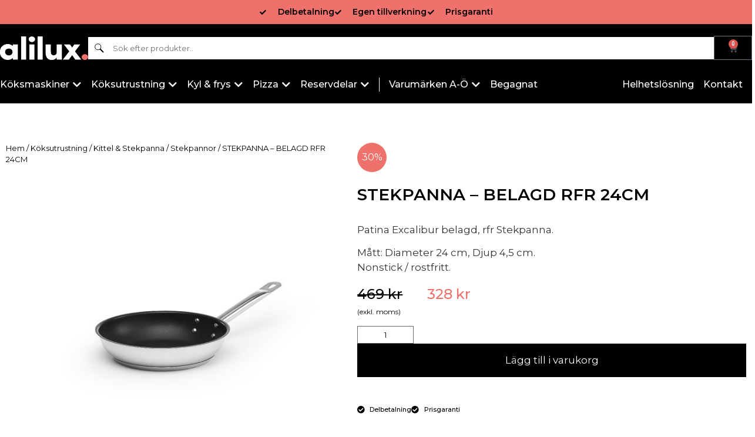

--- FILE ---
content_type: text/html; charset=UTF-8
request_url: https://alilux.se/produkt/stekpanna-belagd-rfr-24cm/
body_size: 47538
content:
<!doctype html>
<html lang="sv-SE">
<head><meta charset="UTF-8"><script>if(navigator.userAgent.match(/MSIE|Internet Explorer/i)||navigator.userAgent.match(/Trident\/7\..*?rv:11/i)){var href=document.location.href;if(!href.match(/[?&]nowprocket/)){if(href.indexOf("?")==-1){if(href.indexOf("#")==-1){document.location.href=href+"?nowprocket=1"}else{document.location.href=href.replace("#","?nowprocket=1#")}}else{if(href.indexOf("#")==-1){document.location.href=href+"&nowprocket=1"}else{document.location.href=href.replace("#","&nowprocket=1#")}}}}</script><script>(()=>{class RocketLazyLoadScripts{constructor(){this.v="2.0.4",this.userEvents=["keydown","keyup","mousedown","mouseup","mousemove","mouseover","mouseout","touchmove","touchstart","touchend","touchcancel","wheel","click","dblclick","input"],this.attributeEvents=["onblur","onclick","oncontextmenu","ondblclick","onfocus","onmousedown","onmouseenter","onmouseleave","onmousemove","onmouseout","onmouseover","onmouseup","onmousewheel","onscroll","onsubmit"]}async t(){this.i(),this.o(),/iP(ad|hone)/.test(navigator.userAgent)&&this.h(),this.u(),this.l(this),this.m(),this.k(this),this.p(this),this._(),await Promise.all([this.R(),this.L()]),this.lastBreath=Date.now(),this.S(this),this.P(),this.D(),this.O(),this.M(),await this.C(this.delayedScripts.normal),await this.C(this.delayedScripts.defer),await this.C(this.delayedScripts.async),await this.T(),await this.F(),await this.j(),await this.A(),window.dispatchEvent(new Event("rocket-allScriptsLoaded")),this.everythingLoaded=!0,this.lastTouchEnd&&await new Promise(t=>setTimeout(t,500-Date.now()+this.lastTouchEnd)),this.I(),this.H(),this.U(),this.W()}i(){this.CSPIssue=sessionStorage.getItem("rocketCSPIssue"),document.addEventListener("securitypolicyviolation",t=>{this.CSPIssue||"script-src-elem"!==t.violatedDirective||"data"!==t.blockedURI||(this.CSPIssue=!0,sessionStorage.setItem("rocketCSPIssue",!0))},{isRocket:!0})}o(){window.addEventListener("pageshow",t=>{this.persisted=t.persisted,this.realWindowLoadedFired=!0},{isRocket:!0}),window.addEventListener("pagehide",()=>{this.onFirstUserAction=null},{isRocket:!0})}h(){let t;function e(e){t=e}window.addEventListener("touchstart",e,{isRocket:!0}),window.addEventListener("touchend",function i(o){o.changedTouches[0]&&t.changedTouches[0]&&Math.abs(o.changedTouches[0].pageX-t.changedTouches[0].pageX)<10&&Math.abs(o.changedTouches[0].pageY-t.changedTouches[0].pageY)<10&&o.timeStamp-t.timeStamp<200&&(window.removeEventListener("touchstart",e,{isRocket:!0}),window.removeEventListener("touchend",i,{isRocket:!0}),"INPUT"===o.target.tagName&&"text"===o.target.type||(o.target.dispatchEvent(new TouchEvent("touchend",{target:o.target,bubbles:!0})),o.target.dispatchEvent(new MouseEvent("mouseover",{target:o.target,bubbles:!0})),o.target.dispatchEvent(new PointerEvent("click",{target:o.target,bubbles:!0,cancelable:!0,detail:1,clientX:o.changedTouches[0].clientX,clientY:o.changedTouches[0].clientY})),event.preventDefault()))},{isRocket:!0})}q(t){this.userActionTriggered||("mousemove"!==t.type||this.firstMousemoveIgnored?"keyup"===t.type||"mouseover"===t.type||"mouseout"===t.type||(this.userActionTriggered=!0,this.onFirstUserAction&&this.onFirstUserAction()):this.firstMousemoveIgnored=!0),"click"===t.type&&t.preventDefault(),t.stopPropagation(),t.stopImmediatePropagation(),"touchstart"===this.lastEvent&&"touchend"===t.type&&(this.lastTouchEnd=Date.now()),"click"===t.type&&(this.lastTouchEnd=0),this.lastEvent=t.type,t.composedPath&&t.composedPath()[0].getRootNode()instanceof ShadowRoot&&(t.rocketTarget=t.composedPath()[0]),this.savedUserEvents.push(t)}u(){this.savedUserEvents=[],this.userEventHandler=this.q.bind(this),this.userEvents.forEach(t=>window.addEventListener(t,this.userEventHandler,{passive:!1,isRocket:!0})),document.addEventListener("visibilitychange",this.userEventHandler,{isRocket:!0})}U(){this.userEvents.forEach(t=>window.removeEventListener(t,this.userEventHandler,{passive:!1,isRocket:!0})),document.removeEventListener("visibilitychange",this.userEventHandler,{isRocket:!0}),this.savedUserEvents.forEach(t=>{(t.rocketTarget||t.target).dispatchEvent(new window[t.constructor.name](t.type,t))})}m(){const t="return false",e=Array.from(this.attributeEvents,t=>"data-rocket-"+t),i="["+this.attributeEvents.join("],[")+"]",o="[data-rocket-"+this.attributeEvents.join("],[data-rocket-")+"]",s=(e,i,o)=>{o&&o!==t&&(e.setAttribute("data-rocket-"+i,o),e["rocket"+i]=new Function("event",o),e.setAttribute(i,t))};new MutationObserver(t=>{for(const n of t)"attributes"===n.type&&(n.attributeName.startsWith("data-rocket-")||this.everythingLoaded?n.attributeName.startsWith("data-rocket-")&&this.everythingLoaded&&this.N(n.target,n.attributeName.substring(12)):s(n.target,n.attributeName,n.target.getAttribute(n.attributeName))),"childList"===n.type&&n.addedNodes.forEach(t=>{if(t.nodeType===Node.ELEMENT_NODE)if(this.everythingLoaded)for(const i of[t,...t.querySelectorAll(o)])for(const t of i.getAttributeNames())e.includes(t)&&this.N(i,t.substring(12));else for(const e of[t,...t.querySelectorAll(i)])for(const t of e.getAttributeNames())this.attributeEvents.includes(t)&&s(e,t,e.getAttribute(t))})}).observe(document,{subtree:!0,childList:!0,attributeFilter:[...this.attributeEvents,...e]})}I(){this.attributeEvents.forEach(t=>{document.querySelectorAll("[data-rocket-"+t+"]").forEach(e=>{this.N(e,t)})})}N(t,e){const i=t.getAttribute("data-rocket-"+e);i&&(t.setAttribute(e,i),t.removeAttribute("data-rocket-"+e))}k(t){Object.defineProperty(HTMLElement.prototype,"onclick",{get(){return this.rocketonclick||null},set(e){this.rocketonclick=e,this.setAttribute(t.everythingLoaded?"onclick":"data-rocket-onclick","this.rocketonclick(event)")}})}S(t){function e(e,i){let o=e[i];e[i]=null,Object.defineProperty(e,i,{get:()=>o,set(s){t.everythingLoaded?o=s:e["rocket"+i]=o=s}})}e(document,"onreadystatechange"),e(window,"onload"),e(window,"onpageshow");try{Object.defineProperty(document,"readyState",{get:()=>t.rocketReadyState,set(e){t.rocketReadyState=e},configurable:!0}),document.readyState="loading"}catch(t){console.log("WPRocket DJE readyState conflict, bypassing")}}l(t){this.originalAddEventListener=EventTarget.prototype.addEventListener,this.originalRemoveEventListener=EventTarget.prototype.removeEventListener,this.savedEventListeners=[],EventTarget.prototype.addEventListener=function(e,i,o){o&&o.isRocket||!t.B(e,this)&&!t.userEvents.includes(e)||t.B(e,this)&&!t.userActionTriggered||e.startsWith("rocket-")||t.everythingLoaded?t.originalAddEventListener.call(this,e,i,o):(t.savedEventListeners.push({target:this,remove:!1,type:e,func:i,options:o}),"mouseenter"!==e&&"mouseleave"!==e||t.originalAddEventListener.call(this,e,t.savedUserEvents.push,o))},EventTarget.prototype.removeEventListener=function(e,i,o){o&&o.isRocket||!t.B(e,this)&&!t.userEvents.includes(e)||t.B(e,this)&&!t.userActionTriggered||e.startsWith("rocket-")||t.everythingLoaded?t.originalRemoveEventListener.call(this,e,i,o):t.savedEventListeners.push({target:this,remove:!0,type:e,func:i,options:o})}}J(t,e){this.savedEventListeners=this.savedEventListeners.filter(i=>{let o=i.type,s=i.target||window;return e!==o||t!==s||(this.B(o,s)&&(i.type="rocket-"+o),this.$(i),!1)})}H(){EventTarget.prototype.addEventListener=this.originalAddEventListener,EventTarget.prototype.removeEventListener=this.originalRemoveEventListener,this.savedEventListeners.forEach(t=>this.$(t))}$(t){t.remove?this.originalRemoveEventListener.call(t.target,t.type,t.func,t.options):this.originalAddEventListener.call(t.target,t.type,t.func,t.options)}p(t){let e;function i(e){return t.everythingLoaded?e:e.split(" ").map(t=>"load"===t||t.startsWith("load.")?"rocket-jquery-load":t).join(" ")}function o(o){function s(e){const s=o.fn[e];o.fn[e]=o.fn.init.prototype[e]=function(){return this[0]===window&&t.userActionTriggered&&("string"==typeof arguments[0]||arguments[0]instanceof String?arguments[0]=i(arguments[0]):"object"==typeof arguments[0]&&Object.keys(arguments[0]).forEach(t=>{const e=arguments[0][t];delete arguments[0][t],arguments[0][i(t)]=e})),s.apply(this,arguments),this}}if(o&&o.fn&&!t.allJQueries.includes(o)){const e={DOMContentLoaded:[],"rocket-DOMContentLoaded":[]};for(const t in e)document.addEventListener(t,()=>{e[t].forEach(t=>t())},{isRocket:!0});o.fn.ready=o.fn.init.prototype.ready=function(i){function s(){parseInt(o.fn.jquery)>2?setTimeout(()=>i.bind(document)(o)):i.bind(document)(o)}return"function"==typeof i&&(t.realDomReadyFired?!t.userActionTriggered||t.fauxDomReadyFired?s():e["rocket-DOMContentLoaded"].push(s):e.DOMContentLoaded.push(s)),o([])},s("on"),s("one"),s("off"),t.allJQueries.push(o)}e=o}t.allJQueries=[],o(window.jQuery),Object.defineProperty(window,"jQuery",{get:()=>e,set(t){o(t)}})}P(){const t=new Map;document.write=document.writeln=function(e){const i=document.currentScript,o=document.createRange(),s=i.parentElement;let n=t.get(i);void 0===n&&(n=i.nextSibling,t.set(i,n));const c=document.createDocumentFragment();o.setStart(c,0),c.appendChild(o.createContextualFragment(e)),s.insertBefore(c,n)}}async R(){return new Promise(t=>{this.userActionTriggered?t():this.onFirstUserAction=t})}async L(){return new Promise(t=>{document.addEventListener("DOMContentLoaded",()=>{this.realDomReadyFired=!0,t()},{isRocket:!0})})}async j(){return this.realWindowLoadedFired?Promise.resolve():new Promise(t=>{window.addEventListener("load",t,{isRocket:!0})})}M(){this.pendingScripts=[];this.scriptsMutationObserver=new MutationObserver(t=>{for(const e of t)e.addedNodes.forEach(t=>{"SCRIPT"!==t.tagName||t.noModule||t.isWPRocket||this.pendingScripts.push({script:t,promise:new Promise(e=>{const i=()=>{const i=this.pendingScripts.findIndex(e=>e.script===t);i>=0&&this.pendingScripts.splice(i,1),e()};t.addEventListener("load",i,{isRocket:!0}),t.addEventListener("error",i,{isRocket:!0}),setTimeout(i,1e3)})})})}),this.scriptsMutationObserver.observe(document,{childList:!0,subtree:!0})}async F(){await this.X(),this.pendingScripts.length?(await this.pendingScripts[0].promise,await this.F()):this.scriptsMutationObserver.disconnect()}D(){this.delayedScripts={normal:[],async:[],defer:[]},document.querySelectorAll("script[type$=rocketlazyloadscript]").forEach(t=>{t.hasAttribute("data-rocket-src")?t.hasAttribute("async")&&!1!==t.async?this.delayedScripts.async.push(t):t.hasAttribute("defer")&&!1!==t.defer||"module"===t.getAttribute("data-rocket-type")?this.delayedScripts.defer.push(t):this.delayedScripts.normal.push(t):this.delayedScripts.normal.push(t)})}async _(){await this.L();let t=[];document.querySelectorAll("script[type$=rocketlazyloadscript][data-rocket-src]").forEach(e=>{let i=e.getAttribute("data-rocket-src");if(i&&!i.startsWith("data:")){i.startsWith("//")&&(i=location.protocol+i);try{const o=new URL(i).origin;o!==location.origin&&t.push({src:o,crossOrigin:e.crossOrigin||"module"===e.getAttribute("data-rocket-type")})}catch(t){}}}),t=[...new Map(t.map(t=>[JSON.stringify(t),t])).values()],this.Y(t,"preconnect")}async G(t){if(await this.K(),!0!==t.noModule||!("noModule"in HTMLScriptElement.prototype))return new Promise(e=>{let i;function o(){(i||t).setAttribute("data-rocket-status","executed"),e()}try{if(navigator.userAgent.includes("Firefox/")||""===navigator.vendor||this.CSPIssue)i=document.createElement("script"),[...t.attributes].forEach(t=>{let e=t.nodeName;"type"!==e&&("data-rocket-type"===e&&(e="type"),"data-rocket-src"===e&&(e="src"),i.setAttribute(e,t.nodeValue))}),t.text&&(i.text=t.text),t.nonce&&(i.nonce=t.nonce),i.hasAttribute("src")?(i.addEventListener("load",o,{isRocket:!0}),i.addEventListener("error",()=>{i.setAttribute("data-rocket-status","failed-network"),e()},{isRocket:!0}),setTimeout(()=>{i.isConnected||e()},1)):(i.text=t.text,o()),i.isWPRocket=!0,t.parentNode.replaceChild(i,t);else{const i=t.getAttribute("data-rocket-type"),s=t.getAttribute("data-rocket-src");i?(t.type=i,t.removeAttribute("data-rocket-type")):t.removeAttribute("type"),t.addEventListener("load",o,{isRocket:!0}),t.addEventListener("error",i=>{this.CSPIssue&&i.target.src.startsWith("data:")?(console.log("WPRocket: CSP fallback activated"),t.removeAttribute("src"),this.G(t).then(e)):(t.setAttribute("data-rocket-status","failed-network"),e())},{isRocket:!0}),s?(t.fetchPriority="high",t.removeAttribute("data-rocket-src"),t.src=s):t.src="data:text/javascript;base64,"+window.btoa(unescape(encodeURIComponent(t.text)))}}catch(i){t.setAttribute("data-rocket-status","failed-transform"),e()}});t.setAttribute("data-rocket-status","skipped")}async C(t){const e=t.shift();return e?(e.isConnected&&await this.G(e),this.C(t)):Promise.resolve()}O(){this.Y([...this.delayedScripts.normal,...this.delayedScripts.defer,...this.delayedScripts.async],"preload")}Y(t,e){this.trash=this.trash||[];let i=!0;var o=document.createDocumentFragment();t.forEach(t=>{const s=t.getAttribute&&t.getAttribute("data-rocket-src")||t.src;if(s&&!s.startsWith("data:")){const n=document.createElement("link");n.href=s,n.rel=e,"preconnect"!==e&&(n.as="script",n.fetchPriority=i?"high":"low"),t.getAttribute&&"module"===t.getAttribute("data-rocket-type")&&(n.crossOrigin=!0),t.crossOrigin&&(n.crossOrigin=t.crossOrigin),t.integrity&&(n.integrity=t.integrity),t.nonce&&(n.nonce=t.nonce),o.appendChild(n),this.trash.push(n),i=!1}}),document.head.appendChild(o)}W(){this.trash.forEach(t=>t.remove())}async T(){try{document.readyState="interactive"}catch(t){}this.fauxDomReadyFired=!0;try{await this.K(),this.J(document,"readystatechange"),document.dispatchEvent(new Event("rocket-readystatechange")),await this.K(),document.rocketonreadystatechange&&document.rocketonreadystatechange(),await this.K(),this.J(document,"DOMContentLoaded"),document.dispatchEvent(new Event("rocket-DOMContentLoaded")),await this.K(),this.J(window,"DOMContentLoaded"),window.dispatchEvent(new Event("rocket-DOMContentLoaded"))}catch(t){console.error(t)}}async A(){try{document.readyState="complete"}catch(t){}try{await this.K(),this.J(document,"readystatechange"),document.dispatchEvent(new Event("rocket-readystatechange")),await this.K(),document.rocketonreadystatechange&&document.rocketonreadystatechange(),await this.K(),this.J(window,"load"),window.dispatchEvent(new Event("rocket-load")),await this.K(),window.rocketonload&&window.rocketonload(),await this.K(),this.allJQueries.forEach(t=>t(window).trigger("rocket-jquery-load")),await this.K(),this.J(window,"pageshow");const t=new Event("rocket-pageshow");t.persisted=this.persisted,window.dispatchEvent(t),await this.K(),window.rocketonpageshow&&window.rocketonpageshow({persisted:this.persisted})}catch(t){console.error(t)}}async K(){Date.now()-this.lastBreath>45&&(await this.X(),this.lastBreath=Date.now())}async X(){return document.hidden?new Promise(t=>setTimeout(t)):new Promise(t=>requestAnimationFrame(t))}B(t,e){return e===document&&"readystatechange"===t||(e===document&&"DOMContentLoaded"===t||(e===window&&"DOMContentLoaded"===t||(e===window&&"load"===t||e===window&&"pageshow"===t)))}static run(){(new RocketLazyLoadScripts).t()}}RocketLazyLoadScripts.run()})();</script>
	
		<meta name="viewport" content="width=device-width, initial-scale=1">
	<link rel="profile" href="http://gmpg.org/xfn/11">
	<meta name='robots' content='index, follow, max-image-preview:large, max-snippet:-1, max-video-preview:-1' />
	<style>img:is([sizes="auto" i], [sizes^="auto," i]) { contain-intrinsic-size: 3000px 1500px }</style>
	
	<!-- This site is optimized with the Yoast SEO plugin v23.1 - https://yoast.com/wordpress/plugins/seo/ -->
	<title>STEKPANNA - BELAGD RFR 24CM - Alilux</title>
	<link rel="canonical" href="https://alilux.se/produkt/stekpanna-belagd-rfr-24cm/" />
	<meta property="og:locale" content="sv_SE" />
	<meta property="og:type" content="article" />
	<meta property="og:title" content="STEKPANNA - BELAGD RFR 24CM - Alilux" />
	<meta property="og:description" content="Patina Excalibur belagd, rfr Stekpanna.    Mått: Diameter 24 cm, Djup 4,5 cm.   Nonstick / rostfritt." />
	<meta property="og:url" content="https://alilux.se/produkt/stekpanna-belagd-rfr-24cm/" />
	<meta property="og:site_name" content="Alilux" />
	<meta property="article:modified_time" content="2024-09-30T09:14:30+00:00" />
	<meta property="og:image" content="https://alilux.se/wp-content/uploads/2021/09/152401-1.jpeg" />
	<meta property="og:image:width" content="1000" />
	<meta property="og:image:height" content="800" />
	<meta property="og:image:type" content="image/jpeg" />
	<meta name="twitter:card" content="summary_large_image" />
	<script type="application/ld+json" class="yoast-schema-graph">{"@context":"https://schema.org","@graph":[{"@type":"WebPage","@id":"https://alilux.se/produkt/stekpanna-belagd-rfr-24cm/","url":"https://alilux.se/produkt/stekpanna-belagd-rfr-24cm/","name":"STEKPANNA - BELAGD RFR 24CM - Alilux","isPartOf":{"@id":"https://alilux.se/#website"},"primaryImageOfPage":{"@id":"https://alilux.se/produkt/stekpanna-belagd-rfr-24cm/#primaryimage"},"image":{"@id":"https://alilux.se/produkt/stekpanna-belagd-rfr-24cm/#primaryimage"},"thumbnailUrl":"https://alilux.se/wp-content/uploads/2021/09/152401-1.jpeg","datePublished":"2021-09-03T14:07:51+00:00","dateModified":"2024-09-30T09:14:30+00:00","breadcrumb":{"@id":"https://alilux.se/produkt/stekpanna-belagd-rfr-24cm/#breadcrumb"},"inLanguage":"sv-SE","potentialAction":[{"@type":"ReadAction","target":["https://alilux.se/produkt/stekpanna-belagd-rfr-24cm/"]}]},{"@type":"ImageObject","inLanguage":"sv-SE","@id":"https://alilux.se/produkt/stekpanna-belagd-rfr-24cm/#primaryimage","url":"https://alilux.se/wp-content/uploads/2021/09/152401-1.jpeg","contentUrl":"https://alilux.se/wp-content/uploads/2021/09/152401-1.jpeg","width":1000,"height":800},{"@type":"BreadcrumbList","@id":"https://alilux.se/produkt/stekpanna-belagd-rfr-24cm/#breadcrumb","itemListElement":[{"@type":"ListItem","position":1,"name":"Hem","item":"https://alilux.se/"},{"@type":"ListItem","position":2,"name":"Webbutik","item":"https://alilux.se/butik/"},{"@type":"ListItem","position":3,"name":"STEKPANNA &#8211; BELAGD RFR 24CM"}]},{"@type":"WebSite","@id":"https://alilux.se/#website","url":"https://alilux.se/","name":"Alilux","description":"Vi erbjuder de bästa maskinerna till de bästa priserna.","publisher":{"@id":"https://alilux.se/#organization"},"potentialAction":[{"@type":"SearchAction","target":{"@type":"EntryPoint","urlTemplate":"https://alilux.se/?s={search_term_string}"},"query-input":"required name=search_term_string"}],"inLanguage":"sv-SE"},{"@type":"Organization","@id":"https://alilux.se/#organization","name":"Alilux","url":"https://alilux.se/","logo":{"@type":"ImageObject","inLanguage":"sv-SE","@id":"https://alilux.se/#/schema/logo/image/","url":"https://alilux.se/wp-content/uploads/2022/11/cropped-cropped-image-24-1.png","contentUrl":"https://alilux.se/wp-content/uploads/2022/11/cropped-cropped-image-24-1.png","width":553,"height":158,"caption":"Alilux"},"image":{"@id":"https://alilux.se/#/schema/logo/image/"}}]}</script>
	<!-- / Yoast SEO plugin. -->


<link rel='dns-prefetch' href='//www.googletagmanager.com' />
<link rel="alternate" type="application/rss+xml" title="Alilux &raquo; Webbflöde" href="https://alilux.se/feed/" />
<link rel="alternate" type="application/rss+xml" title="Alilux &raquo; Kommentarsflöde" href="https://alilux.se/comments/feed/" />
<link rel="alternate" type="application/rss+xml" title="Alilux &raquo; Kommentarsflöde för STEKPANNA &#8211; BELAGD RFR  24CM" href="https://alilux.se/produkt/stekpanna-belagd-rfr-24cm/feed/" />
<link data-minify="1" rel='stylesheet' id='sbi_styles-css' href='https://alilux.se/wp-content/cache/min/1/wp-content/plugins/instagram-feed/css/sbi-styles.css?ver=1766445798' type='text/css' media='all' />
<style id='wp-emoji-styles-inline-css' type='text/css'>

	img.wp-smiley, img.emoji {
		display: inline !important;
		border: none !important;
		box-shadow: none !important;
		height: 1em !important;
		width: 1em !important;
		margin: 0 0.07em !important;
		vertical-align: -0.1em !important;
		background: none !important;
		padding: 0 !important;
	}
</style>
<link data-minify="1" rel='stylesheet' id='wp-block-library-css' href='https://alilux.se/wp-content/cache/min/1/wp-includes/css/dist/block-library/style.css?ver=1766445798' type='text/css' media='all' />
<style id='classic-theme-styles-inline-css' type='text/css'>
/**
 * These rules are needed for backwards compatibility.
 * They should match the button element rules in the base theme.json file.
 */
.wp-block-button__link {
	color: #ffffff;
	background-color: #32373c;
	border-radius: 9999px; /* 100% causes an oval, but any explicit but really high value retains the pill shape. */

	/* This needs a low specificity so it won't override the rules from the button element if defined in theme.json. */
	box-shadow: none;
	text-decoration: none;

	/* The extra 2px are added to size solids the same as the outline versions.*/
	padding: calc(0.667em + 2px) calc(1.333em + 2px);

	font-size: 1.125em;
}

.wp-block-file__button {
	background: #32373c;
	color: #ffffff;
	text-decoration: none;
}

</style>
<style id='global-styles-inline-css' type='text/css'>
:root{--wp--preset--aspect-ratio--square: 1;--wp--preset--aspect-ratio--4-3: 4/3;--wp--preset--aspect-ratio--3-4: 3/4;--wp--preset--aspect-ratio--3-2: 3/2;--wp--preset--aspect-ratio--2-3: 2/3;--wp--preset--aspect-ratio--16-9: 16/9;--wp--preset--aspect-ratio--9-16: 9/16;--wp--preset--color--black: #000000;--wp--preset--color--cyan-bluish-gray: #abb8c3;--wp--preset--color--white: #ffffff;--wp--preset--color--pale-pink: #f78da7;--wp--preset--color--vivid-red: #cf2e2e;--wp--preset--color--luminous-vivid-orange: #ff6900;--wp--preset--color--luminous-vivid-amber: #fcb900;--wp--preset--color--light-green-cyan: #7bdcb5;--wp--preset--color--vivid-green-cyan: #00d084;--wp--preset--color--pale-cyan-blue: #8ed1fc;--wp--preset--color--vivid-cyan-blue: #0693e3;--wp--preset--color--vivid-purple: #9b51e0;--wp--preset--gradient--vivid-cyan-blue-to-vivid-purple: linear-gradient(135deg,rgba(6,147,227,1) 0%,rgb(155,81,224) 100%);--wp--preset--gradient--light-green-cyan-to-vivid-green-cyan: linear-gradient(135deg,rgb(122,220,180) 0%,rgb(0,208,130) 100%);--wp--preset--gradient--luminous-vivid-amber-to-luminous-vivid-orange: linear-gradient(135deg,rgba(252,185,0,1) 0%,rgba(255,105,0,1) 100%);--wp--preset--gradient--luminous-vivid-orange-to-vivid-red: linear-gradient(135deg,rgba(255,105,0,1) 0%,rgb(207,46,46) 100%);--wp--preset--gradient--very-light-gray-to-cyan-bluish-gray: linear-gradient(135deg,rgb(238,238,238) 0%,rgb(169,184,195) 100%);--wp--preset--gradient--cool-to-warm-spectrum: linear-gradient(135deg,rgb(74,234,220) 0%,rgb(151,120,209) 20%,rgb(207,42,186) 40%,rgb(238,44,130) 60%,rgb(251,105,98) 80%,rgb(254,248,76) 100%);--wp--preset--gradient--blush-light-purple: linear-gradient(135deg,rgb(255,206,236) 0%,rgb(152,150,240) 100%);--wp--preset--gradient--blush-bordeaux: linear-gradient(135deg,rgb(254,205,165) 0%,rgb(254,45,45) 50%,rgb(107,0,62) 100%);--wp--preset--gradient--luminous-dusk: linear-gradient(135deg,rgb(255,203,112) 0%,rgb(199,81,192) 50%,rgb(65,88,208) 100%);--wp--preset--gradient--pale-ocean: linear-gradient(135deg,rgb(255,245,203) 0%,rgb(182,227,212) 50%,rgb(51,167,181) 100%);--wp--preset--gradient--electric-grass: linear-gradient(135deg,rgb(202,248,128) 0%,rgb(113,206,126) 100%);--wp--preset--gradient--midnight: linear-gradient(135deg,rgb(2,3,129) 0%,rgb(40,116,252) 100%);--wp--preset--font-size--small: 13px;--wp--preset--font-size--medium: 20px;--wp--preset--font-size--large: 36px;--wp--preset--font-size--x-large: 42px;--wp--preset--spacing--20: 0.44rem;--wp--preset--spacing--30: 0.67rem;--wp--preset--spacing--40: 1rem;--wp--preset--spacing--50: 1.5rem;--wp--preset--spacing--60: 2.25rem;--wp--preset--spacing--70: 3.38rem;--wp--preset--spacing--80: 5.06rem;--wp--preset--shadow--natural: 6px 6px 9px rgba(0, 0, 0, 0.2);--wp--preset--shadow--deep: 12px 12px 50px rgba(0, 0, 0, 0.4);--wp--preset--shadow--sharp: 6px 6px 0px rgba(0, 0, 0, 0.2);--wp--preset--shadow--outlined: 6px 6px 0px -3px rgba(255, 255, 255, 1), 6px 6px rgba(0, 0, 0, 1);--wp--preset--shadow--crisp: 6px 6px 0px rgba(0, 0, 0, 1);}:where(.is-layout-flex){gap: 0.5em;}:where(.is-layout-grid){gap: 0.5em;}body .is-layout-flex{display: flex;}.is-layout-flex{flex-wrap: wrap;align-items: center;}.is-layout-flex > :is(*, div){margin: 0;}body .is-layout-grid{display: grid;}.is-layout-grid > :is(*, div){margin: 0;}:where(.wp-block-columns.is-layout-flex){gap: 2em;}:where(.wp-block-columns.is-layout-grid){gap: 2em;}:where(.wp-block-post-template.is-layout-flex){gap: 1.25em;}:where(.wp-block-post-template.is-layout-grid){gap: 1.25em;}.has-black-color{color: var(--wp--preset--color--black) !important;}.has-cyan-bluish-gray-color{color: var(--wp--preset--color--cyan-bluish-gray) !important;}.has-white-color{color: var(--wp--preset--color--white) !important;}.has-pale-pink-color{color: var(--wp--preset--color--pale-pink) !important;}.has-vivid-red-color{color: var(--wp--preset--color--vivid-red) !important;}.has-luminous-vivid-orange-color{color: var(--wp--preset--color--luminous-vivid-orange) !important;}.has-luminous-vivid-amber-color{color: var(--wp--preset--color--luminous-vivid-amber) !important;}.has-light-green-cyan-color{color: var(--wp--preset--color--light-green-cyan) !important;}.has-vivid-green-cyan-color{color: var(--wp--preset--color--vivid-green-cyan) !important;}.has-pale-cyan-blue-color{color: var(--wp--preset--color--pale-cyan-blue) !important;}.has-vivid-cyan-blue-color{color: var(--wp--preset--color--vivid-cyan-blue) !important;}.has-vivid-purple-color{color: var(--wp--preset--color--vivid-purple) !important;}.has-black-background-color{background-color: var(--wp--preset--color--black) !important;}.has-cyan-bluish-gray-background-color{background-color: var(--wp--preset--color--cyan-bluish-gray) !important;}.has-white-background-color{background-color: var(--wp--preset--color--white) !important;}.has-pale-pink-background-color{background-color: var(--wp--preset--color--pale-pink) !important;}.has-vivid-red-background-color{background-color: var(--wp--preset--color--vivid-red) !important;}.has-luminous-vivid-orange-background-color{background-color: var(--wp--preset--color--luminous-vivid-orange) !important;}.has-luminous-vivid-amber-background-color{background-color: var(--wp--preset--color--luminous-vivid-amber) !important;}.has-light-green-cyan-background-color{background-color: var(--wp--preset--color--light-green-cyan) !important;}.has-vivid-green-cyan-background-color{background-color: var(--wp--preset--color--vivid-green-cyan) !important;}.has-pale-cyan-blue-background-color{background-color: var(--wp--preset--color--pale-cyan-blue) !important;}.has-vivid-cyan-blue-background-color{background-color: var(--wp--preset--color--vivid-cyan-blue) !important;}.has-vivid-purple-background-color{background-color: var(--wp--preset--color--vivid-purple) !important;}.has-black-border-color{border-color: var(--wp--preset--color--black) !important;}.has-cyan-bluish-gray-border-color{border-color: var(--wp--preset--color--cyan-bluish-gray) !important;}.has-white-border-color{border-color: var(--wp--preset--color--white) !important;}.has-pale-pink-border-color{border-color: var(--wp--preset--color--pale-pink) !important;}.has-vivid-red-border-color{border-color: var(--wp--preset--color--vivid-red) !important;}.has-luminous-vivid-orange-border-color{border-color: var(--wp--preset--color--luminous-vivid-orange) !important;}.has-luminous-vivid-amber-border-color{border-color: var(--wp--preset--color--luminous-vivid-amber) !important;}.has-light-green-cyan-border-color{border-color: var(--wp--preset--color--light-green-cyan) !important;}.has-vivid-green-cyan-border-color{border-color: var(--wp--preset--color--vivid-green-cyan) !important;}.has-pale-cyan-blue-border-color{border-color: var(--wp--preset--color--pale-cyan-blue) !important;}.has-vivid-cyan-blue-border-color{border-color: var(--wp--preset--color--vivid-cyan-blue) !important;}.has-vivid-purple-border-color{border-color: var(--wp--preset--color--vivid-purple) !important;}.has-vivid-cyan-blue-to-vivid-purple-gradient-background{background: var(--wp--preset--gradient--vivid-cyan-blue-to-vivid-purple) !important;}.has-light-green-cyan-to-vivid-green-cyan-gradient-background{background: var(--wp--preset--gradient--light-green-cyan-to-vivid-green-cyan) !important;}.has-luminous-vivid-amber-to-luminous-vivid-orange-gradient-background{background: var(--wp--preset--gradient--luminous-vivid-amber-to-luminous-vivid-orange) !important;}.has-luminous-vivid-orange-to-vivid-red-gradient-background{background: var(--wp--preset--gradient--luminous-vivid-orange-to-vivid-red) !important;}.has-very-light-gray-to-cyan-bluish-gray-gradient-background{background: var(--wp--preset--gradient--very-light-gray-to-cyan-bluish-gray) !important;}.has-cool-to-warm-spectrum-gradient-background{background: var(--wp--preset--gradient--cool-to-warm-spectrum) !important;}.has-blush-light-purple-gradient-background{background: var(--wp--preset--gradient--blush-light-purple) !important;}.has-blush-bordeaux-gradient-background{background: var(--wp--preset--gradient--blush-bordeaux) !important;}.has-luminous-dusk-gradient-background{background: var(--wp--preset--gradient--luminous-dusk) !important;}.has-pale-ocean-gradient-background{background: var(--wp--preset--gradient--pale-ocean) !important;}.has-electric-grass-gradient-background{background: var(--wp--preset--gradient--electric-grass) !important;}.has-midnight-gradient-background{background: var(--wp--preset--gradient--midnight) !important;}.has-small-font-size{font-size: var(--wp--preset--font-size--small) !important;}.has-medium-font-size{font-size: var(--wp--preset--font-size--medium) !important;}.has-large-font-size{font-size: var(--wp--preset--font-size--large) !important;}.has-x-large-font-size{font-size: var(--wp--preset--font-size--x-large) !important;}
:where(.wp-block-post-template.is-layout-flex){gap: 1.25em;}:where(.wp-block-post-template.is-layout-grid){gap: 1.25em;}
:where(.wp-block-columns.is-layout-flex){gap: 2em;}:where(.wp-block-columns.is-layout-grid){gap: 2em;}
:root :where(.wp-block-pullquote){font-size: 1.5em;line-height: 1.6;}
</style>
<link rel='stylesheet' id='photoswipe-css' href='https://alilux.se/wp-content/plugins/woocommerce/assets/css/photoswipe/photoswipe.min.css?ver=10.2.3' type='text/css' media='all' />
<link rel='stylesheet' id='photoswipe-default-skin-css' href='https://alilux.se/wp-content/plugins/woocommerce/assets/css/photoswipe/default-skin/default-skin.min.css?ver=10.2.3' type='text/css' media='all' />
<link data-minify="1" rel='stylesheet' id='woocommerce-layout-css' href='https://alilux.se/wp-content/cache/min/1/wp-content/plugins/woocommerce/assets/css/woocommerce-layout.css?ver=1766445798' type='text/css' media='all' />
<link data-minify="1" rel='stylesheet' id='woocommerce-smallscreen-css' href='https://alilux.se/wp-content/cache/min/1/wp-content/plugins/woocommerce/assets/css/woocommerce-smallscreen.css?ver=1766445798' type='text/css' media='only screen and (max-width: 768px)' />
<link data-minify="1" rel='stylesheet' id='woocommerce-general-css' href='https://alilux.se/wp-content/cache/min/1/wp-content/plugins/woocommerce/assets/css/woocommerce.css?ver=1766445798' type='text/css' media='all' />
<style id='woocommerce-inline-inline-css' type='text/css'>
.woocommerce form .form-row .required { visibility: visible; }
</style>
<link data-minify="1" rel='stylesheet' id='aws-style-css' href='https://alilux.se/wp-content/cache/min/1/wp-content/plugins/advanced-woo-search/assets/css/common.css?ver=1766445798' type='text/css' media='all' />
<link data-minify="1" rel='stylesheet' id='brands-styles-css' href='https://alilux.se/wp-content/cache/min/1/wp-content/plugins/woocommerce/assets/css/brands.css?ver=1766445798' type='text/css' media='all' />
<link data-minify="1" rel='stylesheet' id='hello-elementor-css' href='https://alilux.se/wp-content/cache/min/1/wp-content/themes/hello-elementor/style.css?ver=1766445798' type='text/css' media='all' />
<link data-minify="1" rel='stylesheet' id='hello-elementor-theme-style-css' href='https://alilux.se/wp-content/cache/min/1/wp-content/themes/hello-elementor/theme.css?ver=1766445798' type='text/css' media='all' />
<link data-minify="1" rel='stylesheet' id='elementor-frontend-css' href='https://alilux.se/wp-content/cache/min/1/wp-content/plugins/elementor/assets/css/frontend.css?ver=1766445798' type='text/css' media='all' />
<link rel='stylesheet' id='widget-icon-list-css' href='https://alilux.se/wp-content/plugins/elementor/assets/css/widget-icon-list.min.css?ver=3.32.4' type='text/css' media='all' />
<link rel='stylesheet' id='widget-image-css' href='https://alilux.se/wp-content/plugins/elementor/assets/css/widget-image.min.css?ver=3.32.4' type='text/css' media='all' />
<link rel='stylesheet' id='widget-woocommerce-menu-cart-css' href='https://alilux.se/wp-content/plugins/elementor-pro/assets/css/widget-woocommerce-menu-cart.min.css?ver=3.32.2' type='text/css' media='all' />
<link rel='stylesheet' id='widget-nav-menu-css' href='https://alilux.se/wp-content/plugins/elementor-pro/assets/css/widget-nav-menu.min.css?ver=3.32.2' type='text/css' media='all' />
<link rel='stylesheet' id='widget-mega-menu-css' href='https://alilux.se/wp-content/plugins/elementor-pro/assets/css/widget-mega-menu.min.css?ver=3.32.2' type='text/css' media='all' />
<link data-minify="1" rel='stylesheet' id='e-sticky-css' href='https://alilux.se/wp-content/cache/min/1/wp-content/plugins/elementor-pro/assets/css/modules/sticky.css?ver=1766445798' type='text/css' media='all' />
<link rel='stylesheet' id='widget-heading-css' href='https://alilux.se/wp-content/plugins/elementor/assets/css/widget-heading.min.css?ver=3.32.4' type='text/css' media='all' />
<link data-minify="1" rel='stylesheet' id='swiper-css' href='https://alilux.se/wp-content/cache/min/1/wp-content/plugins/elementor/assets/lib/swiper/v8/css/swiper.css?ver=1766445798' type='text/css' media='all' />
<link data-minify="1" rel='stylesheet' id='e-swiper-css' href='https://alilux.se/wp-content/cache/min/1/wp-content/plugins/elementor/assets/css/conditionals/e-swiper.css?ver=1766445798' type='text/css' media='all' />
<link rel='stylesheet' id='widget-image-gallery-css' href='https://alilux.se/wp-content/plugins/elementor/assets/css/widget-image-gallery.min.css?ver=3.32.4' type='text/css' media='all' />
<link rel='stylesheet' id='widget-woocommerce-product-images-css' href='https://alilux.se/wp-content/plugins/elementor-pro/assets/css/widget-woocommerce-product-images.min.css?ver=3.32.2' type='text/css' media='all' />
<link rel='stylesheet' id='widget-woocommerce-product-price-css' href='https://alilux.se/wp-content/plugins/elementor-pro/assets/css/widget-woocommerce-product-price.min.css?ver=3.32.2' type='text/css' media='all' />
<link rel='stylesheet' id='widget-woocommerce-product-add-to-cart-css' href='https://alilux.se/wp-content/plugins/elementor-pro/assets/css/widget-woocommerce-product-add-to-cart.min.css?ver=3.32.2' type='text/css' media='all' />
<link rel='stylesheet' id='widget-spacer-css' href='https://alilux.se/wp-content/plugins/elementor/assets/css/widget-spacer.min.css?ver=3.32.4' type='text/css' media='all' />
<link rel='stylesheet' id='widget-woocommerce-product-meta-css' href='https://alilux.se/wp-content/plugins/elementor-pro/assets/css/widget-woocommerce-product-meta.min.css?ver=3.32.2' type='text/css' media='all' />
<link rel='stylesheet' id='widget-woocommerce-products-css' href='https://alilux.se/wp-content/plugins/elementor-pro/assets/css/widget-woocommerce-products.min.css?ver=3.32.2' type='text/css' media='all' />
<link data-minify="1" rel='stylesheet' id='elementor-icons-css' href='https://alilux.se/wp-content/cache/min/1/wp-content/plugins/elementor/assets/lib/eicons/css/elementor-icons.css?ver=1766445798' type='text/css' media='all' />
<link rel='stylesheet' id='elementor-post-7247-css' href='https://alilux.se/wp-content/uploads/elementor/css/post-7247.css?ver=1766445786' type='text/css' media='all' />
<link data-minify="1" rel='stylesheet' id='main-css' href='https://alilux.se/wp-content/cache/min/1/wp-content/plugins/Alilux-Plugin/style.css?ver=1766445798' type='text/css' media='all' />
<link rel='stylesheet' id='sbistyles-css' href='https://alilux.se/wp-content/plugins/instagram-feed/css/sbi-styles.min.css?ver=6.9.1' type='text/css' media='all' />
<link rel='stylesheet' id='elementor-post-12782-css' href='https://alilux.se/wp-content/uploads/elementor/css/post-12782.css?ver=1766445788' type='text/css' media='all' />
<link rel='stylesheet' id='elementor-post-3062-css' href='https://alilux.se/wp-content/uploads/elementor/css/post-3062.css?ver=1766445788' type='text/css' media='all' />
<link rel='stylesheet' id='elementor-post-11774-css' href='https://alilux.se/wp-content/uploads/elementor/css/post-11774.css?ver=1766445788' type='text/css' media='all' />
<link data-minify="1" rel='stylesheet' id='hello-elementor-child-style-css' href='https://alilux.se/wp-content/cache/min/1/wp-content/themes/hello-theme-child-master/style.css?ver=1766445798' type='text/css' media='all' />
<link data-minify="1" rel='stylesheet' id='moove_gdpr_frontend-css' href='https://alilux.se/wp-content/cache/min/1/wp-content/plugins/gdpr-cookie-compliance/dist/styles/gdpr-main.css?ver=1766445798' type='text/css' media='all' />
<style id='moove_gdpr_frontend-inline-css' type='text/css'>
#moove_gdpr_cookie_modal,#moove_gdpr_cookie_info_bar,.gdpr_cookie_settings_shortcode_content{font-family:&#039;Nunito&#039;,sans-serif}#moove_gdpr_save_popup_settings_button{background-color:#373737;color:#fff}#moove_gdpr_save_popup_settings_button:hover{background-color:#000}#moove_gdpr_cookie_info_bar .moove-gdpr-info-bar-container .moove-gdpr-info-bar-content a.mgbutton,#moove_gdpr_cookie_info_bar .moove-gdpr-info-bar-container .moove-gdpr-info-bar-content button.mgbutton{background-color:#0a0a0a}#moove_gdpr_cookie_modal .moove-gdpr-modal-content .moove-gdpr-modal-footer-content .moove-gdpr-button-holder a.mgbutton,#moove_gdpr_cookie_modal .moove-gdpr-modal-content .moove-gdpr-modal-footer-content .moove-gdpr-button-holder button.mgbutton,.gdpr_cookie_settings_shortcode_content .gdpr-shr-button.button-green{background-color:#0a0a0a;border-color:#0a0a0a}#moove_gdpr_cookie_modal .moove-gdpr-modal-content .moove-gdpr-modal-footer-content .moove-gdpr-button-holder a.mgbutton:hover,#moove_gdpr_cookie_modal .moove-gdpr-modal-content .moove-gdpr-modal-footer-content .moove-gdpr-button-holder button.mgbutton:hover,.gdpr_cookie_settings_shortcode_content .gdpr-shr-button.button-green:hover{background-color:#fff;color:#0a0a0a}#moove_gdpr_cookie_modal .moove-gdpr-modal-content .moove-gdpr-modal-close i,#moove_gdpr_cookie_modal .moove-gdpr-modal-content .moove-gdpr-modal-close span.gdpr-icon{background-color:#0a0a0a;border:1px solid #0a0a0a}#moove_gdpr_cookie_info_bar span.moove-gdpr-infobar-allow-all.focus-g,#moove_gdpr_cookie_info_bar span.moove-gdpr-infobar-allow-all:focus,#moove_gdpr_cookie_info_bar button.moove-gdpr-infobar-allow-all.focus-g,#moove_gdpr_cookie_info_bar button.moove-gdpr-infobar-allow-all:focus,#moove_gdpr_cookie_info_bar span.moove-gdpr-infobar-reject-btn.focus-g,#moove_gdpr_cookie_info_bar span.moove-gdpr-infobar-reject-btn:focus,#moove_gdpr_cookie_info_bar button.moove-gdpr-infobar-reject-btn.focus-g,#moove_gdpr_cookie_info_bar button.moove-gdpr-infobar-reject-btn:focus,#moove_gdpr_cookie_info_bar span.change-settings-button.focus-g,#moove_gdpr_cookie_info_bar span.change-settings-button:focus,#moove_gdpr_cookie_info_bar button.change-settings-button.focus-g,#moove_gdpr_cookie_info_bar button.change-settings-button:focus{-webkit-box-shadow:0 0 1px 3px #0a0a0a;-moz-box-shadow:0 0 1px 3px #0a0a0a;box-shadow:0 0 1px 3px #0a0a0a}#moove_gdpr_cookie_modal .moove-gdpr-modal-content .moove-gdpr-modal-close i:hover,#moove_gdpr_cookie_modal .moove-gdpr-modal-content .moove-gdpr-modal-close span.gdpr-icon:hover,#moove_gdpr_cookie_info_bar span[data-href]>u.change-settings-button{color:#0a0a0a}#moove_gdpr_cookie_modal .moove-gdpr-modal-content .moove-gdpr-modal-left-content #moove-gdpr-menu li.menu-item-selected a span.gdpr-icon,#moove_gdpr_cookie_modal .moove-gdpr-modal-content .moove-gdpr-modal-left-content #moove-gdpr-menu li.menu-item-selected button span.gdpr-icon{color:inherit}#moove_gdpr_cookie_modal .moove-gdpr-modal-content .moove-gdpr-modal-left-content #moove-gdpr-menu li a span.gdpr-icon,#moove_gdpr_cookie_modal .moove-gdpr-modal-content .moove-gdpr-modal-left-content #moove-gdpr-menu li button span.gdpr-icon{color:inherit}#moove_gdpr_cookie_modal .gdpr-acc-link{line-height:0;font-size:0;color:transparent;position:absolute}#moove_gdpr_cookie_modal .moove-gdpr-modal-content .moove-gdpr-modal-close:hover i,#moove_gdpr_cookie_modal .moove-gdpr-modal-content .moove-gdpr-modal-left-content #moove-gdpr-menu li a,#moove_gdpr_cookie_modal .moove-gdpr-modal-content .moove-gdpr-modal-left-content #moove-gdpr-menu li button,#moove_gdpr_cookie_modal .moove-gdpr-modal-content .moove-gdpr-modal-left-content #moove-gdpr-menu li button i,#moove_gdpr_cookie_modal .moove-gdpr-modal-content .moove-gdpr-modal-left-content #moove-gdpr-menu li a i,#moove_gdpr_cookie_modal .moove-gdpr-modal-content .moove-gdpr-tab-main .moove-gdpr-tab-main-content a:hover,#moove_gdpr_cookie_info_bar.moove-gdpr-dark-scheme .moove-gdpr-info-bar-container .moove-gdpr-info-bar-content a.mgbutton:hover,#moove_gdpr_cookie_info_bar.moove-gdpr-dark-scheme .moove-gdpr-info-bar-container .moove-gdpr-info-bar-content button.mgbutton:hover,#moove_gdpr_cookie_info_bar.moove-gdpr-dark-scheme .moove-gdpr-info-bar-container .moove-gdpr-info-bar-content a:hover,#moove_gdpr_cookie_info_bar.moove-gdpr-dark-scheme .moove-gdpr-info-bar-container .moove-gdpr-info-bar-content button:hover,#moove_gdpr_cookie_info_bar.moove-gdpr-dark-scheme .moove-gdpr-info-bar-container .moove-gdpr-info-bar-content span.change-settings-button:hover,#moove_gdpr_cookie_info_bar.moove-gdpr-dark-scheme .moove-gdpr-info-bar-container .moove-gdpr-info-bar-content button.change-settings-button:hover,#moove_gdpr_cookie_info_bar.moove-gdpr-dark-scheme .moove-gdpr-info-bar-container .moove-gdpr-info-bar-content u.change-settings-button:hover,#moove_gdpr_cookie_info_bar span[data-href]>u.change-settings-button,#moove_gdpr_cookie_info_bar.moove-gdpr-dark-scheme .moove-gdpr-info-bar-container .moove-gdpr-info-bar-content a.mgbutton.focus-g,#moove_gdpr_cookie_info_bar.moove-gdpr-dark-scheme .moove-gdpr-info-bar-container .moove-gdpr-info-bar-content button.mgbutton.focus-g,#moove_gdpr_cookie_info_bar.moove-gdpr-dark-scheme .moove-gdpr-info-bar-container .moove-gdpr-info-bar-content a.focus-g,#moove_gdpr_cookie_info_bar.moove-gdpr-dark-scheme .moove-gdpr-info-bar-container .moove-gdpr-info-bar-content button.focus-g,#moove_gdpr_cookie_info_bar.moove-gdpr-dark-scheme .moove-gdpr-info-bar-container .moove-gdpr-info-bar-content a.mgbutton:focus,#moove_gdpr_cookie_info_bar.moove-gdpr-dark-scheme .moove-gdpr-info-bar-container .moove-gdpr-info-bar-content button.mgbutton:focus,#moove_gdpr_cookie_info_bar.moove-gdpr-dark-scheme .moove-gdpr-info-bar-container .moove-gdpr-info-bar-content a:focus,#moove_gdpr_cookie_info_bar.moove-gdpr-dark-scheme .moove-gdpr-info-bar-container .moove-gdpr-info-bar-content button:focus,#moove_gdpr_cookie_info_bar.moove-gdpr-dark-scheme .moove-gdpr-info-bar-container .moove-gdpr-info-bar-content span.change-settings-button.focus-g,span.change-settings-button:focus,button.change-settings-button.focus-g,button.change-settings-button:focus,#moove_gdpr_cookie_info_bar.moove-gdpr-dark-scheme .moove-gdpr-info-bar-container .moove-gdpr-info-bar-content u.change-settings-button.focus-g,#moove_gdpr_cookie_info_bar.moove-gdpr-dark-scheme .moove-gdpr-info-bar-container .moove-gdpr-info-bar-content u.change-settings-button:focus{color:#0a0a0a}#moove_gdpr_cookie_modal .moove-gdpr-branding.focus-g span,#moove_gdpr_cookie_modal .moove-gdpr-modal-content .moove-gdpr-tab-main a.focus-g,#moove_gdpr_cookie_modal .moove-gdpr-modal-content .moove-gdpr-tab-main .gdpr-cd-details-toggle.focus-g{color:#0a0a0a}#moove_gdpr_cookie_modal.gdpr_lightbox-hide{display:none}#moove_gdpr_cookie_info_bar.gdpr-full-screen-infobar .moove-gdpr-info-bar-container .moove-gdpr-info-bar-content .moove-gdpr-cookie-notice p a{color:#0a0a0a!important}
</style>
<link data-minify="1" rel='stylesheet' id='gdpr_cc_addon_frontend-css' href='https://alilux.se/wp-content/cache/min/1/wp-content/plugins/gdpr-cookie-compliance-addon/assets/css/gdpr_cc_addon.css?ver=1766445798' type='text/css' media='all' />
<link rel='stylesheet' id='elementor-gf-roboto-css' href='https://fonts.googleapis.com/css?family=Roboto:100,100italic,200,200italic,300,300italic,400,400italic,500,500italic,600,600italic,700,700italic,800,800italic,900,900italic&#038;display=auto' type='text/css' media='all' />
<link rel='stylesheet' id='elementor-gf-robotoslab-css' href='https://fonts.googleapis.com/css?family=Roboto+Slab:100,100italic,200,200italic,300,300italic,400,400italic,500,500italic,600,600italic,700,700italic,800,800italic,900,900italic&#038;display=auto' type='text/css' media='all' />
<link rel='stylesheet' id='elementor-gf-montserrat-css' href='https://fonts.googleapis.com/css?family=Montserrat:100,100italic,200,200italic,300,300italic,400,400italic,500,500italic,600,600italic,700,700italic,800,800italic,900,900italic&#038;display=auto' type='text/css' media='all' />
<link data-minify="1" rel='stylesheet' id='elementor-icons-shared-0-css' href='https://alilux.se/wp-content/cache/min/1/wp-content/plugins/elementor/assets/lib/font-awesome/css/fontawesome.css?ver=1766445798' type='text/css' media='all' />
<link data-minify="1" rel='stylesheet' id='elementor-icons-fa-solid-css' href='https://alilux.se/wp-content/cache/min/1/wp-content/plugins/elementor/assets/lib/font-awesome/css/solid.css?ver=1766445798' type='text/css' media='all' />
<script type="rocketlazyloadscript" data-rocket-type="text/javascript" id="woocommerce-google-analytics-integration-gtag-js-after">
/* <![CDATA[ */
/* Google Analytics for WooCommerce (gtag.js) */
					window.dataLayer = window.dataLayer || [];
					function gtag(){dataLayer.push(arguments);}
					// Set up default consent state.
					for ( const mode of [{"analytics_storage":"denied","ad_storage":"denied","ad_user_data":"denied","ad_personalization":"denied","region":["AT","BE","BG","HR","CY","CZ","DK","EE","FI","FR","DE","GR","HU","IS","IE","IT","LV","LI","LT","LU","MT","NL","NO","PL","PT","RO","SK","SI","ES","SE","GB","CH"]}] || [] ) {
						gtag( "consent", "default", { "wait_for_update": 500, ...mode } );
					}
					gtag("js", new Date());
					gtag("set", "developer_id.dOGY3NW", true);
					gtag("config", "G-L77SJET9NV", {"track_404":true,"allow_google_signals":true,"logged_in":false,"linker":{"domains":[],"allow_incoming":false},"custom_map":{"dimension1":"logged_in"}});
/* ]]> */
</script>
<script type="rocketlazyloadscript" data-rocket-type="text/javascript" data-rocket-src="https://alilux.se/wp-includes/js/jquery/jquery.js?ver=3.7.1" id="jquery-core-js"></script>
<script type="rocketlazyloadscript" data-minify="1" data-rocket-type="text/javascript" data-rocket-src="https://alilux.se/wp-content/cache/min/1/wp-includes/js/jquery/jquery-migrate.js?ver=1760557846" id="jquery-migrate-js"></script>
<script type="rocketlazyloadscript" data-rocket-type="text/javascript" data-rocket-src="https://alilux.se/wp-content/plugins/woocommerce/assets/js/jquery-blockui/jquery.blockUI.js?ver=2.7.0-wc.10.2.3" id="jquery-blockui-js" defer="defer" data-wp-strategy="defer"></script>
<script type="text/javascript" id="wc-add-to-cart-js-extra">
/* <![CDATA[ */
var wc_add_to_cart_params = {"ajax_url":"\/wp-admin\/admin-ajax.php","wc_ajax_url":"\/?wc-ajax=%%endpoint%%","i18n_view_cart":"Visa varukorg","cart_url":"https:\/\/alilux.se\/varukorg\/","is_cart":"","cart_redirect_after_add":"no"};
/* ]]> */
</script>
<script type="rocketlazyloadscript" data-rocket-type="text/javascript" data-rocket-src="https://alilux.se/wp-content/plugins/woocommerce/assets/js/frontend/add-to-cart.js?ver=10.2.3" id="wc-add-to-cart-js" defer="defer" data-wp-strategy="defer"></script>
<script type="rocketlazyloadscript" data-rocket-type="text/javascript" data-rocket-src="https://alilux.se/wp-content/plugins/woocommerce/assets/js/zoom/jquery.zoom.js?ver=1.7.21-wc.10.2.3" id="zoom-js" defer="defer" data-wp-strategy="defer"></script>
<script type="rocketlazyloadscript" data-rocket-type="text/javascript" data-rocket-src="https://alilux.se/wp-content/plugins/woocommerce/assets/js/flexslider/jquery.flexslider.js?ver=2.7.2-wc.10.2.3" id="flexslider-js" defer="defer" data-wp-strategy="defer"></script>
<script type="rocketlazyloadscript" data-rocket-type="text/javascript" data-rocket-src="https://alilux.se/wp-content/plugins/woocommerce/assets/js/photoswipe/photoswipe.js?ver=4.1.1-wc.10.2.3" id="photoswipe-js" defer="defer" data-wp-strategy="defer"></script>
<script type="rocketlazyloadscript" data-rocket-type="text/javascript" data-rocket-src="https://alilux.se/wp-content/plugins/woocommerce/assets/js/photoswipe/photoswipe-ui-default.js?ver=4.1.1-wc.10.2.3" id="photoswipe-ui-default-js" defer="defer" data-wp-strategy="defer"></script>
<script type="text/javascript" id="wc-single-product-js-extra">
/* <![CDATA[ */
var wc_single_product_params = {"i18n_required_rating_text":"V\u00e4lj ett betyg","i18n_rating_options":["1 av 5 stj\u00e4rnor","2 av 5 stj\u00e4rnor","3 av 5 stj\u00e4rnor","4 av 5 stj\u00e4rnor","5 av 5 stj\u00e4rnor"],"i18n_product_gallery_trigger_text":"Visa bildgalleri i fullsk\u00e4rm","review_rating_required":"yes","flexslider":{"rtl":false,"animation":"slide","smoothHeight":true,"directionNav":false,"controlNav":"thumbnails","slideshow":false,"animationSpeed":500,"animationLoop":false,"allowOneSlide":false},"zoom_enabled":"1","zoom_options":[],"photoswipe_enabled":"1","photoswipe_options":{"shareEl":false,"closeOnScroll":false,"history":false,"hideAnimationDuration":0,"showAnimationDuration":0},"flexslider_enabled":"1"};
/* ]]> */
</script>
<script type="rocketlazyloadscript" data-rocket-type="text/javascript" data-rocket-src="https://alilux.se/wp-content/plugins/woocommerce/assets/js/frontend/single-product.js?ver=10.2.3" id="wc-single-product-js" defer="defer" data-wp-strategy="defer"></script>
<script type="rocketlazyloadscript" data-rocket-type="text/javascript" data-rocket-src="https://alilux.se/wp-content/plugins/woocommerce/assets/js/js-cookie/js.cookie.js?ver=2.1.4-wc.10.2.3" id="js-cookie-js" defer="defer" data-wp-strategy="defer"></script>
<script type="text/javascript" id="woocommerce-js-extra">
/* <![CDATA[ */
var woocommerce_params = {"ajax_url":"\/wp-admin\/admin-ajax.php","wc_ajax_url":"\/?wc-ajax=%%endpoint%%","i18n_password_show":"Visa l\u00f6senord","i18n_password_hide":"D\u00f6lj l\u00f6senord"};
/* ]]> */
</script>
<script type="rocketlazyloadscript" data-rocket-type="text/javascript" data-rocket-src="https://alilux.se/wp-content/plugins/woocommerce/assets/js/frontend/woocommerce.js?ver=10.2.3" id="woocommerce-js" defer="defer" data-wp-strategy="defer"></script>
<script type="rocketlazyloadscript" data-minify="1" data-rocket-type="text/javascript" data-rocket-src="https://alilux.se/wp-content/cache/min/1/wp-content/themes/hello-theme-child-master/scripts/core.js?ver=1760557846" id="custom-script-js" data-rocket-defer defer></script>
<script type="rocketlazyloadscript" data-minify="1" data-rocket-type="text/javascript" data-rocket-src="https://alilux.se/wp-content/cache/min/1/wp-content/themes/hello-theme-child-master/scripts/main.js?ver=1760557846" id="main-script-js" data-rocket-defer defer></script>
<script type="text/javascript" id="alilux-search-js-extra">
/* <![CDATA[ */
var alilux_search_ajax = {"ajax_url":"https:\/\/alilux.se\/wp-admin\/admin-ajax.php"};
/* ]]> */
</script>
<script type="rocketlazyloadscript" data-minify="1" data-rocket-type="text/javascript" data-rocket-src="https://alilux.se/wp-content/cache/min/1/wp-content/themes/hello-theme-child-master/scripts/search.js?ver=1760557846" id="alilux-search-js" data-rocket-defer defer></script>
<link rel="https://api.w.org/" href="https://alilux.se/wp-json/" /><link rel="alternate" title="JSON" type="application/json" href="https://alilux.se/wp-json/wp/v2/product/6380" /><link rel="EditURI" type="application/rsd+xml" title="RSD" href="https://alilux.se/xmlrpc.php?rsd" />
<meta name="generator" content="WordPress 6.8.3" />
<meta name="generator" content="WooCommerce 10.2.3" />
<link rel='shortlink' href='https://alilux.se/?p=6380' />
<link rel="alternate" title="oEmbed (JSON)" type="application/json+oembed" href="https://alilux.se/wp-json/oembed/1.0/embed?url=https%3A%2F%2Falilux.se%2Fprodukt%2Fstekpanna-belagd-rfr-24cm%2F" />
<link rel="alternate" title="oEmbed (XML)" type="text/xml+oembed" href="https://alilux.se/wp-json/oembed/1.0/embed?url=https%3A%2F%2Falilux.se%2Fprodukt%2Fstekpanna-belagd-rfr-24cm%2F&#038;format=xml" />
								<script type="rocketlazyloadscript">
					// Define dataLayer and the gtag function.
					window.dataLayer = window.dataLayer || [];
					function gtag(){dataLayer.push(arguments);}

					// Set default consent to 'denied' as a placeholder
					// Determine actual values based on your own requirements
					gtag('consent', 'default', {
						'ad_storage': 'denied',
						'ad_user_data': 'denied',
						'ad_personalization': 'denied',
						'analytics_storage': 'denied',
						'personalization_storage': 'denied',
						'security_storage': 'denied',
						'functionality_storage': 'denied',
						'wait_for_update': '2000'
					});
				</script>

				<!-- Google Tag Manager -->
				<script type="rocketlazyloadscript">(function(w,d,s,l,i){w[l]=w[l]||[];w[l].push({'gtm.start':
				new Date().getTime(),event:'gtm.js'});var f=d.getElementsByTagName(s)[0],
				j=d.createElement(s),dl=l!='dataLayer'?'&l='+l:'';j.async=true;j.src=
				'https://www.googletagmanager.com/gtm.js?id='+i+dl;f.parentNode.insertBefore(j,f);
				})(window,document,'script','dataLayer','GTM-KT2N6DK');</script>
				<!-- End Google Tag Manager -->
							<style>.woocommerce-product-gallery{ opacity: 1 !important; }</style>        <script type="rocketlazyloadscript" data-rocket-src="https://kit.fontawesome.com/77a451e125.js" crossorigin="anonymous" data-rocket-defer defer></script>
		<script type="rocketlazyloadscript" data-minify="1" id="edgeCheckout" data-rocket-src="https://alilux.se/wp-content/cache/min/1/integration/init.js?ver=1760557846" data-rocket-defer defer></script>
    	<noscript><style>.woocommerce-product-gallery{ opacity: 1 !important; }</style></noscript>
	<meta name="generator" content="Elementor 3.32.4; features: additional_custom_breakpoints; settings: css_print_method-external, google_font-enabled, font_display-auto">
<meta name="google-site-verification" content="1rJYMZcUlvuGJfWajoHt_Pkoize1VgTf8e1_zW3mYAc" />

<!-- Hotjar Tracking Code for https://alilux.se -->
<script type="rocketlazyloadscript">
    (function(h,o,t,j,a,r){
        h.hj=h.hj||function(){(h.hj.q=h.hj.q||[]).push(arguments)};
        h._hjSettings={hjid:2057842,hjsv:6};
        a=o.getElementsByTagName('head')[0];
        r=o.createElement('script');r.async=1;
        r.src=t+h._hjSettings.hjid+j+h._hjSettings.hjsv;
        a.appendChild(r);
    })(window,document,'https://static.hotjar.com/c/hotjar-','.js?sv=');
</script>
			<style>
				.e-con.e-parent:nth-of-type(n+4):not(.e-lazyloaded):not(.e-no-lazyload),
				.e-con.e-parent:nth-of-type(n+4):not(.e-lazyloaded):not(.e-no-lazyload) * {
					background-image: none !important;
				}
				@media screen and (max-height: 1024px) {
					.e-con.e-parent:nth-of-type(n+3):not(.e-lazyloaded):not(.e-no-lazyload),
					.e-con.e-parent:nth-of-type(n+3):not(.e-lazyloaded):not(.e-no-lazyload) * {
						background-image: none !important;
					}
				}
				@media screen and (max-height: 640px) {
					.e-con.e-parent:nth-of-type(n+2):not(.e-lazyloaded):not(.e-no-lazyload),
					.e-con.e-parent:nth-of-type(n+2):not(.e-lazyloaded):not(.e-no-lazyload) * {
						background-image: none !important;
					}
				}
			</style>
			<link rel="icon" href="https://alilux.se/wp-content/uploads/2020/07/alilux_favicon.png" sizes="32x32" />
<link rel="icon" href="https://alilux.se/wp-content/uploads/2020/07/alilux_favicon.png" sizes="192x192" />
<link rel="apple-touch-icon" href="https://alilux.se/wp-content/uploads/2020/07/alilux_favicon.png" />
<meta name="msapplication-TileImage" content="https://alilux.se/wp-content/uploads/2020/07/alilux_favicon.png" />
		<style type="text/css" id="wp-custom-css">
			.order-country-wrapper.desktop{
	display: none!important;
}

/* 1) Göm vänsterkolumnen */
body.woocommerce-checkout .e-checkout__column.e-checkout__column-start {
  display: none !important;
}

/* 2) Gör containern en kolumn (full bredd) */
body.woocommerce-checkout .elementor-widget-woocommerce-checkout-page .e-checkout__container {
  grid-template-columns: 1fr !important;
  /* valfritt: ta bort mellanrum mellan kolumner när vi bara har en */
  grid-column-gap: 0 !important;
}

/* 3) Bälte och hängslen: låt checkout-delen spänna över alla kolumner om något ändå sätter två */
body.woocommerce-checkout .order-checkout-wrapper {
  grid-column: 1 / -1 !important;
  width: 100% !important;
}

/* 4) Säkerställ att iframe-lådan verkligen fyller bredden */
body.woocommerce-checkout #svea-checkout-iframe-container,
body.woocommerce-checkout #svea-checkout-container {
  width: 100% !important;
  max-width: 100% !important;
}
		</style>
		<noscript><style id="rocket-lazyload-nojs-css">.rll-youtube-player, [data-lazy-src]{display:none !important;}</style></noscript><meta name="generator" content="WP Rocket 3.19.4" data-wpr-features="wpr_delay_js wpr_defer_js wpr_minify_js wpr_lazyload_images wpr_minify_css wpr_preload_links wpr_desktop" /></head>
<body class="wp-singular product-template-default single single-product postid-6380 wp-custom-logo wp-theme-hello-elementor wp-child-theme-hello-theme-child-master theme-hello-elementor woocommerce woocommerce-page woocommerce-no-js elementor-default elementor-template-full-width elementor-kit-7247 elementor-page-11774">

		<header data-rocket-location-hash="d3f237f66d40c68c935c15dc29fb589f" data-elementor-type="header" data-elementor-id="12782" class="elementor elementor-12782 elementor-location-header" data-elementor-post-type="elementor_library">
			<div class="elementor-element elementor-element-755f1d1 e-con-full elementor-hidden-tablet elementor-hidden-mobile e-flex e-con e-parent" data-id="755f1d1" data-element_type="container" data-settings="{&quot;background_background&quot;:&quot;classic&quot;,&quot;sticky&quot;:&quot;top&quot;,&quot;sticky_on&quot;:[&quot;desktop&quot;,&quot;tablet&quot;,&quot;mobile&quot;],&quot;sticky_offset&quot;:0,&quot;sticky_effects_offset&quot;:0,&quot;sticky_anchor_link_offset&quot;:0}">
		<div data-rocket-location-hash="aaaa393afaf0d99e6fbd4bfe67f3afd0" class="elementor-element elementor-element-9c42919 e-con-full e-flex e-con e-child" data-id="9c42919" data-element_type="container">
				<div class="elementor-element elementor-element-04332d2 elementor-icon-list--layout-inline elementor-align-center elementor-list-item-link-full_width elementor-widget elementor-widget-icon-list" data-id="04332d2" data-element_type="widget" data-widget_type="icon-list.default">
				<div class="elementor-widget-container">
							<ul class="elementor-icon-list-items elementor-inline-items">
							<li class="elementor-icon-list-item elementor-inline-item">
											<span class="elementor-icon-list-icon">
							<i aria-hidden="true" class="fas fa-check"></i>						</span>
										<span class="elementor-icon-list-text">Delbetalning</span>
									</li>
								<li class="elementor-icon-list-item elementor-inline-item">
											<span class="elementor-icon-list-icon">
							<i aria-hidden="true" class="fas fa-check"></i>						</span>
										<span class="elementor-icon-list-text">Egen tillverkning</span>
									</li>
								<li class="elementor-icon-list-item elementor-inline-item">
											<span class="elementor-icon-list-icon">
							<i aria-hidden="true" class="fas fa-check"></i>						</span>
										<span class="elementor-icon-list-text">Prisgaranti</span>
									</li>
						</ul>
						</div>
				</div>
				</div>
		<div data-rocket-location-hash="62fbd25d7cef8f4312c70e8f6147a009" class="elementor-element elementor-element-6ed1122 e-flex e-con-boxed e-con e-child" data-id="6ed1122" data-element_type="container">
					<div data-rocket-location-hash="7d0ce0601f4dee916c7ce6cc61b61694" class="e-con-inner">
				<div class="elementor-element elementor-element-239b447 elementor-widget__width-auto elementor-widget elementor-widget-theme-site-logo elementor-widget-image" data-id="239b447" data-element_type="widget" data-widget_type="theme-site-logo.default">
				<div class="elementor-widget-container">
											<a href="https://alilux.se">
			<img fetchpriority="high" width="553" height="158" src="data:image/svg+xml,%3Csvg%20xmlns='http://www.w3.org/2000/svg'%20viewBox='0%200%20553%20158'%3E%3C/svg%3E" class="attachment-full size-full wp-image-10507" alt="" data-lazy-srcset="https://alilux.se/wp-content/uploads/2022/11/cropped-cropped-image-24-1.png 553w, https://alilux.se/wp-content/uploads/2022/11/cropped-cropped-image-24-1-300x86.png 300w, https://alilux.se/wp-content/uploads/2022/11/cropped-cropped-image-24-1-416x119.png 416w" data-lazy-sizes="(max-width: 553px) 100vw, 553px" data-lazy-src="https://alilux.se/wp-content/uploads/2022/11/cropped-cropped-image-24-1.png" /><noscript><img fetchpriority="high" width="553" height="158" src="https://alilux.se/wp-content/uploads/2022/11/cropped-cropped-image-24-1.png" class="attachment-full size-full wp-image-10507" alt="" srcset="https://alilux.se/wp-content/uploads/2022/11/cropped-cropped-image-24-1.png 553w, https://alilux.se/wp-content/uploads/2022/11/cropped-cropped-image-24-1-300x86.png 300w, https://alilux.se/wp-content/uploads/2022/11/cropped-cropped-image-24-1-416x119.png 416w" sizes="(max-width: 553px) 100vw, 553px" /></noscript>				</a>
											</div>
				</div>
				<div class="elementor-element elementor-element-ee0545d elementor-widget elementor-widget-shortcode" data-id="ee0545d" data-element_type="widget" data-widget_type="shortcode.default">
				<div class="elementor-widget-container">
							<div class="elementor-shortcode"><div class="alilux-search-wrapper"><form id="alilux-search-form" class="alilux-search-form search-container" method="GET" action="https://alilux.se"><input type="hidden" name="post_type" value="product"></input><input type="hidden" name="type_aws" value="true"></input><input onfocus="AliluxSearch.onInputFocus()" oninput="AliluxSearch.onInput(event)" type="text" name="s" placeholder="Sök efter produkter.."></input><button type="submit">Sök</button></form></div></div>
						</div>
				</div>
				<div class="elementor-element elementor-element-3c84bb6 elementor-widget__width-auto toggle-icon--cart-medium elementor-menu-cart--items-indicator-bubble elementor-menu-cart--cart-type-side-cart elementor-menu-cart--show-remove-button-yes elementor-widget elementor-widget-woocommerce-menu-cart" data-id="3c84bb6" data-element_type="widget" data-settings="{&quot;cart_type&quot;:&quot;side-cart&quot;,&quot;open_cart&quot;:&quot;click&quot;,&quot;automatically_open_cart&quot;:&quot;no&quot;}" data-widget_type="woocommerce-menu-cart.default">
				<div class="elementor-widget-container">
							<div class="elementor-menu-cart__wrapper">
							<div class="elementor-menu-cart__toggle_wrapper">
					<div class="elementor-menu-cart__container elementor-lightbox" aria-hidden="true">
						<div class="elementor-menu-cart__main" aria-hidden="true">
									<div class="elementor-menu-cart__close-button">
					</div>
									<div class="widget_shopping_cart_content">
															</div>
						</div>
					</div>
							<div class="elementor-menu-cart__toggle elementor-button-wrapper">
			<a id="elementor-menu-cart__toggle_button" href="#" class="elementor-menu-cart__toggle_button elementor-button elementor-size-sm" aria-expanded="false">
				<span class="elementor-button-text"><span class="woocommerce-Price-amount amount"><bdi>0&nbsp;<span class="woocommerce-Price-currencySymbol">&#107;&#114;</span></bdi></span></span>
				<span class="elementor-button-icon">
					<span class="elementor-button-icon-qty" data-counter="0">0</span>
					<i class="eicon-cart-medium"></i>					<span class="elementor-screen-only">Varukorg</span>
				</span>
			</a>
		</div>
						</div>
					</div> <!-- close elementor-menu-cart__wrapper -->
						</div>
				</div>
					</div>
				</div>
		<div data-rocket-location-hash="9a7de18a7d6b81c27c4702992e9285d5" class="elementor-element elementor-element-ffaf19f e-flex e-con-boxed e-con e-child" data-id="ffaf19f" data-element_type="container">
					<div class="e-con-inner">
				<div class="elementor-element elementor-element-c889ecf elementor-widget__width-auto e-full_width e-n-menu-layout-horizontal e-n-menu-tablet elementor-widget elementor-widget-n-menu" data-id="c889ecf" data-element_type="widget" data-settings="{&quot;menu_items&quot;:[{&quot;item_title&quot;:&quot;K\u00f6ksmaskiner&quot;,&quot;_id&quot;:&quot;e83c5d1&quot;,&quot;item_dropdown_content&quot;:&quot;yes&quot;,&quot;item_link&quot;:{&quot;url&quot;:&quot;https:\/\/alilux.se\/product-category\/koksmaskiner\/&quot;,&quot;is_external&quot;:&quot;&quot;,&quot;nofollow&quot;:&quot;&quot;,&quot;custom_attributes&quot;:&quot;&quot;},&quot;item_icon&quot;:{&quot;value&quot;:&quot;&quot;,&quot;library&quot;:&quot;&quot;},&quot;item_icon_active&quot;:null,&quot;element_id&quot;:&quot;&quot;},{&quot;item_title&quot;:&quot;K\u00f6ksutrustning&quot;,&quot;_id&quot;:&quot;483bf9c&quot;,&quot;item_dropdown_content&quot;:&quot;yes&quot;,&quot;item_link&quot;:{&quot;url&quot;:&quot;&quot;,&quot;is_external&quot;:&quot;&quot;,&quot;nofollow&quot;:&quot;&quot;,&quot;custom_attributes&quot;:&quot;&quot;},&quot;item_icon&quot;:{&quot;value&quot;:&quot;&quot;,&quot;library&quot;:&quot;&quot;},&quot;item_icon_active&quot;:null,&quot;element_id&quot;:&quot;&quot;},{&quot;item_title&quot;:&quot;Kyl &amp; frys&quot;,&quot;_id&quot;:&quot;3d25053&quot;,&quot;item_dropdown_content&quot;:&quot;yes&quot;,&quot;item_link&quot;:{&quot;url&quot;:&quot;https:\/\/alilux.se\/product-category\/kyl-frys\/&quot;,&quot;is_external&quot;:&quot;&quot;,&quot;nofollow&quot;:&quot;&quot;,&quot;custom_attributes&quot;:&quot;&quot;},&quot;item_icon&quot;:{&quot;value&quot;:&quot;&quot;,&quot;library&quot;:&quot;&quot;},&quot;item_icon_active&quot;:null,&quot;element_id&quot;:&quot;&quot;},{&quot;item_title&quot;:&quot;Pizza&quot;,&quot;item_dropdown_content&quot;:&quot;yes&quot;,&quot;_id&quot;:&quot;281864d&quot;,&quot;item_link&quot;:{&quot;url&quot;:&quot;https:\/\/alilux.se\/product-category\/pizza\/&quot;,&quot;is_external&quot;:&quot;&quot;,&quot;nofollow&quot;:&quot;&quot;,&quot;custom_attributes&quot;:&quot;&quot;},&quot;item_icon&quot;:{&quot;value&quot;:&quot;&quot;,&quot;library&quot;:&quot;&quot;},&quot;item_icon_active&quot;:null,&quot;element_id&quot;:&quot;&quot;},{&quot;item_title&quot;:&quot;Reservdelar&quot;,&quot;item_dropdown_content&quot;:&quot;yes&quot;,&quot;_id&quot;:&quot;25a5afa&quot;,&quot;item_link&quot;:{&quot;url&quot;:&quot;https:\/\/alilux.se\/product-category\/reservdelar\/&quot;,&quot;is_external&quot;:&quot;&quot;,&quot;nofollow&quot;:&quot;&quot;,&quot;custom_attributes&quot;:&quot;&quot;},&quot;item_icon&quot;:{&quot;value&quot;:&quot;&quot;,&quot;library&quot;:&quot;&quot;},&quot;item_icon_active&quot;:null,&quot;element_id&quot;:&quot;&quot;},{&quot;_id&quot;:&quot;0c72972&quot;,&quot;item_title&quot;:&quot;Varum\u00e4rken A-\u00d6&quot;,&quot;item_dropdown_content&quot;:&quot;yes&quot;,&quot;element_id&quot;:&quot;divider&quot;,&quot;item_link&quot;:{&quot;url&quot;:&quot;https:\/\/alilux.se\/product-category\/varumarke\/&quot;,&quot;is_external&quot;:&quot;&quot;,&quot;nofollow&quot;:&quot;&quot;,&quot;custom_attributes&quot;:&quot;&quot;},&quot;item_icon&quot;:{&quot;value&quot;:&quot;&quot;,&quot;library&quot;:&quot;&quot;},&quot;item_icon_active&quot;:null},{&quot;_id&quot;:&quot;7aad619&quot;,&quot;item_title&quot;:&quot;Begagnat&quot;,&quot;item_dropdown_content&quot;:&quot;&quot;,&quot;item_link&quot;:{&quot;url&quot;:&quot;https:\/\/alilux.se\/product-category\/blocket\/&quot;,&quot;is_external&quot;:&quot;&quot;,&quot;nofollow&quot;:&quot;&quot;,&quot;custom_attributes&quot;:&quot;&quot;},&quot;item_icon&quot;:{&quot;value&quot;:&quot;&quot;,&quot;library&quot;:&quot;&quot;},&quot;item_icon_active&quot;:null,&quot;element_id&quot;:&quot;&quot;}],&quot;item_position_horizontal&quot;:&quot;start&quot;,&quot;content_width&quot;:&quot;full_width&quot;,&quot;item_layout&quot;:&quot;horizontal&quot;,&quot;open_on&quot;:&quot;hover&quot;,&quot;horizontal_scroll&quot;:&quot;disable&quot;,&quot;breakpoint_selector&quot;:&quot;tablet&quot;,&quot;menu_item_title_distance_from_content&quot;:{&quot;unit&quot;:&quot;px&quot;,&quot;size&quot;:0,&quot;sizes&quot;:[]},&quot;menu_item_title_distance_from_content_tablet&quot;:{&quot;unit&quot;:&quot;px&quot;,&quot;size&quot;:&quot;&quot;,&quot;sizes&quot;:[]},&quot;menu_item_title_distance_from_content_mobile&quot;:{&quot;unit&quot;:&quot;px&quot;,&quot;size&quot;:&quot;&quot;,&quot;sizes&quot;:[]}}" data-widget_type="mega-menu.default">
				<div class="elementor-widget-container">
							<nav class="e-n-menu" data-widget-number="210" aria-label="Meny">
					<button class="e-n-menu-toggle" id="menu-toggle-210" aria-haspopup="true" aria-expanded="false" aria-controls="menubar-210" aria-label="Slå på/av meny">
			<span class="e-n-menu-toggle-icon e-open">
				<i class="eicon-menu-bar"></i>			</span>
			<span class="e-n-menu-toggle-icon e-close">
				<i class="eicon-close"></i>			</span>
		</button>
					<div class="e-n-menu-wrapper" id="menubar-210" aria-labelledby="menu-toggle-210">
				<ul class="e-n-menu-heading">
								<li class="e-n-menu-item">
				<div id="e-n-menu-title-2101" class="e-n-menu-title">
					<a class="e-n-menu-title-container e-focus e-link" href="https://alilux.se/product-category/koksmaskiner/">												<span class="e-n-menu-title-text">
							Köksmaskiner						</span>
					</a>											<button id="e-n-menu-dropdown-icon-2101" class="e-n-menu-dropdown-icon e-focus" data-tab-index="1" aria-haspopup="true" aria-expanded="false" aria-controls="e-n-menu-content-2101" >
							<span class="e-n-menu-dropdown-icon-opened">
								<i aria-hidden="true" class="fas fa-chevron-up"></i>								<span class="elementor-screen-only">Stäng Köksmaskiner</span>
							</span>
							<span class="e-n-menu-dropdown-icon-closed">
								<i aria-hidden="true" class="fas fa-chevron-down"></i>								<span class="elementor-screen-only">Öppna Köksmaskiner</span>
							</span>
						</button>
									</div>
									<div class="e-n-menu-content">
						<div id="e-n-menu-content-2101" data-tab-index="1" aria-labelledby="e-n-menu-dropdown-icon-2101" class="elementor-element elementor-element-94cd238 e-con-full e-flex e-con e-child" data-id="94cd238" data-element_type="container">
		<div class="elementor-element elementor-element-872ad9b e-con-full e-flex e-con e-child" data-id="872ad9b" data-element_type="container">
		<div class="elementor-element elementor-element-3755104 e-con-full e-flex e-con e-child" data-id="3755104" data-element_type="container">
				<div class="elementor-element elementor-element-54d91bc elementor-icon-list--layout-traditional elementor-list-item-link-full_width elementor-widget elementor-widget-icon-list" data-id="54d91bc" data-element_type="widget" data-widget_type="icon-list.default">
				<div class="elementor-widget-container">
							<ul class="elementor-icon-list-items">
							<li class="elementor-icon-list-item">
										<span class="elementor-icon-list-text">Varmkök</span>
									</li>
						</ul>
						</div>
				</div>
				<div class="elementor-element elementor-element-4682244 elementor-nav-menu__align-start elementor-nav-menu--dropdown-none elementor-widget__width-inherit elementor-widget elementor-widget-nav-menu" data-id="4682244" data-element_type="widget" data-settings="{&quot;layout&quot;:&quot;vertical&quot;,&quot;submenu_icon&quot;:{&quot;value&quot;:&quot;&lt;i class=\&quot;fas fa-caret-down\&quot; aria-hidden=\&quot;true\&quot;&gt;&lt;\/i&gt;&quot;,&quot;library&quot;:&quot;fa-solid&quot;}}" data-widget_type="nav-menu.default">
				<div class="elementor-widget-container">
								<nav aria-label="Meny" class="elementor-nav-menu--main elementor-nav-menu__container elementor-nav-menu--layout-vertical e--pointer-none">
				<ul id="menu-1-4682244" class="elementor-nav-menu sm-vertical"><li class="menu-item menu-item-type-custom menu-item-object-custom menu-item-13245"><a href="https://alilux.se/product-category/varmkok/" class="elementor-item">Allt inom varmkök</a></li>
<li class="menu-item menu-item-type-custom menu-item-object-custom menu-item-12836"><a href="https://alilux.se/product-category/varmkok/ugn/" class="elementor-item">Ugn</a></li>
<li class="menu-item menu-item-type-taxonomy menu-item-object-product_cat menu-item-12791"><a href="https://alilux.se/product-category/koksmaskiner/varmkok/fritos/" class="elementor-item">Fritös</a></li>
<li class="menu-item menu-item-type-taxonomy menu-item-object-product_cat menu-item-12793"><a href="https://alilux.se/product-category/koksmaskiner/varmkok/grill/" class="elementor-item">Grill</a></li>
<li class="menu-item menu-item-type-taxonomy menu-item-object-product_cat menu-item-12792"><a href="https://alilux.se/product-category/koksmaskiner/varmkok/klamgrill/" class="elementor-item">Klämgrill</a></li>
<li class="menu-item menu-item-type-taxonomy menu-item-object-product_cat menu-item-12795"><a href="https://alilux.se/product-category/koksmaskiner/varmkok/mikrovagsugn/" class="elementor-item">Mikrovågsugn</a></li>
<li class="menu-item menu-item-type-taxonomy menu-item-object-product_cat menu-item-12796"><a href="https://alilux.se/product-category/koksmaskiner/varmkok/pastakokare/" class="elementor-item">Pastakokare</a></li>
<li class="menu-item menu-item-type-taxonomy menu-item-object-product_cat menu-item-12798"><a href="https://alilux.se/product-category/koksmaskiner/varmkok/spis/" class="elementor-item">Spis</a></li>
<li class="menu-item menu-item-type-taxonomy menu-item-object-product_cat menu-item-13248"><a href="https://alilux.se/product-category/koksmaskiner/varmkok/stekhall/" class="elementor-item">Stekhäll</a></li>
<li class="menu-item menu-item-type-taxonomy menu-item-object-product_cat menu-item-13249"><a href="https://alilux.se/product-category/koksmaskiner/varmkok/varmeri/" class="elementor-item">Värmeri</a></li>
</ul>			</nav>
						<nav class="elementor-nav-menu--dropdown elementor-nav-menu__container" aria-hidden="true">
				<ul id="menu-2-4682244" class="elementor-nav-menu sm-vertical"><li class="menu-item menu-item-type-custom menu-item-object-custom menu-item-13245"><a href="https://alilux.se/product-category/varmkok/" class="elementor-item" tabindex="-1">Allt inom varmkök</a></li>
<li class="menu-item menu-item-type-custom menu-item-object-custom menu-item-12836"><a href="https://alilux.se/product-category/varmkok/ugn/" class="elementor-item" tabindex="-1">Ugn</a></li>
<li class="menu-item menu-item-type-taxonomy menu-item-object-product_cat menu-item-12791"><a href="https://alilux.se/product-category/koksmaskiner/varmkok/fritos/" class="elementor-item" tabindex="-1">Fritös</a></li>
<li class="menu-item menu-item-type-taxonomy menu-item-object-product_cat menu-item-12793"><a href="https://alilux.se/product-category/koksmaskiner/varmkok/grill/" class="elementor-item" tabindex="-1">Grill</a></li>
<li class="menu-item menu-item-type-taxonomy menu-item-object-product_cat menu-item-12792"><a href="https://alilux.se/product-category/koksmaskiner/varmkok/klamgrill/" class="elementor-item" tabindex="-1">Klämgrill</a></li>
<li class="menu-item menu-item-type-taxonomy menu-item-object-product_cat menu-item-12795"><a href="https://alilux.se/product-category/koksmaskiner/varmkok/mikrovagsugn/" class="elementor-item" tabindex="-1">Mikrovågsugn</a></li>
<li class="menu-item menu-item-type-taxonomy menu-item-object-product_cat menu-item-12796"><a href="https://alilux.se/product-category/koksmaskiner/varmkok/pastakokare/" class="elementor-item" tabindex="-1">Pastakokare</a></li>
<li class="menu-item menu-item-type-taxonomy menu-item-object-product_cat menu-item-12798"><a href="https://alilux.se/product-category/koksmaskiner/varmkok/spis/" class="elementor-item" tabindex="-1">Spis</a></li>
<li class="menu-item menu-item-type-taxonomy menu-item-object-product_cat menu-item-13248"><a href="https://alilux.se/product-category/koksmaskiner/varmkok/stekhall/" class="elementor-item" tabindex="-1">Stekhäll</a></li>
<li class="menu-item menu-item-type-taxonomy menu-item-object-product_cat menu-item-13249"><a href="https://alilux.se/product-category/koksmaskiner/varmkok/varmeri/" class="elementor-item" tabindex="-1">Värmeri</a></li>
</ul>			</nav>
						</div>
				</div>
				</div>
		<div class="elementor-element elementor-element-eaeb09f e-con-full e-flex e-con e-child" data-id="eaeb09f" data-element_type="container">
				<div class="elementor-element elementor-element-ed23168 elementor-icon-list--layout-traditional elementor-list-item-link-full_width elementor-widget elementor-widget-icon-list" data-id="ed23168" data-element_type="widget" data-widget_type="icon-list.default">
				<div class="elementor-widget-container">
							<ul class="elementor-icon-list-items">
							<li class="elementor-icon-list-item">
										<span class="elementor-icon-list-text">Diskutrustning</span>
									</li>
						</ul>
						</div>
				</div>
				<div class="elementor-element elementor-element-930c072 elementor-nav-menu__align-start elementor-nav-menu--dropdown-none elementor-widget__width-inherit elementor-widget elementor-widget-nav-menu" data-id="930c072" data-element_type="widget" data-settings="{&quot;layout&quot;:&quot;vertical&quot;,&quot;submenu_icon&quot;:{&quot;value&quot;:&quot;&lt;i class=\&quot;fas fa-caret-down\&quot; aria-hidden=\&quot;true\&quot;&gt;&lt;\/i&gt;&quot;,&quot;library&quot;:&quot;fa-solid&quot;}}" data-widget_type="nav-menu.default">
				<div class="elementor-widget-container">
								<nav aria-label="Meny" class="elementor-nav-menu--main elementor-nav-menu__container elementor-nav-menu--layout-vertical e--pointer-none">
				<ul id="menu-1-930c072" class="elementor-nav-menu sm-vertical"><li class="menu-item menu-item-type-custom menu-item-object-custom menu-item-13250"><a href="https://alilux.se/product-category/diskutrustning/" class="elementor-item">Allt inom diskutrustning</a></li>
<li class="menu-item menu-item-type-taxonomy menu-item-object-product_cat menu-item-12817"><a href="https://alilux.se/product-category/koksmaskiner/diskutrustning/diskmaskin/" class="elementor-item">Diskmaskin</a></li>
</ul>			</nav>
						<nav class="elementor-nav-menu--dropdown elementor-nav-menu__container" aria-hidden="true">
				<ul id="menu-2-930c072" class="elementor-nav-menu sm-vertical"><li class="menu-item menu-item-type-custom menu-item-object-custom menu-item-13250"><a href="https://alilux.se/product-category/diskutrustning/" class="elementor-item" tabindex="-1">Allt inom diskutrustning</a></li>
<li class="menu-item menu-item-type-taxonomy menu-item-object-product_cat menu-item-12817"><a href="https://alilux.se/product-category/koksmaskiner/diskutrustning/diskmaskin/" class="elementor-item" tabindex="-1">Diskmaskin</a></li>
</ul>			</nav>
						</div>
				</div>
				</div>
		<div class="elementor-element elementor-element-10ed3ed e-con-full e-flex e-con e-child" data-id="10ed3ed" data-element_type="container">
				<div class="elementor-element elementor-element-9f6cd43 elementor-icon-list--layout-traditional elementor-list-item-link-full_width elementor-widget elementor-widget-icon-list" data-id="9f6cd43" data-element_type="widget" data-widget_type="icon-list.default">
				<div class="elementor-widget-container">
							<ul class="elementor-icon-list-items">
							<li class="elementor-icon-list-item">
										<span class="elementor-icon-list-text">Beredning</span>
									</li>
						</ul>
						</div>
				</div>
				<div class="elementor-element elementor-element-01ae8b1 elementor-nav-menu__align-start elementor-nav-menu--dropdown-none elementor-widget__width-inherit elementor-widget elementor-widget-nav-menu" data-id="01ae8b1" data-element_type="widget" data-settings="{&quot;layout&quot;:&quot;vertical&quot;,&quot;submenu_icon&quot;:{&quot;value&quot;:&quot;&lt;i class=\&quot;fas fa-caret-down\&quot; aria-hidden=\&quot;true\&quot;&gt;&lt;\/i&gt;&quot;,&quot;library&quot;:&quot;fa-solid&quot;}}" data-widget_type="nav-menu.default">
				<div class="elementor-widget-container">
								<nav aria-label="Meny" class="elementor-nav-menu--main elementor-nav-menu__container elementor-nav-menu--layout-vertical e--pointer-none">
				<ul id="menu-1-01ae8b1" class="elementor-nav-menu sm-vertical"><li class="menu-item menu-item-type-custom menu-item-object-custom menu-item-13254"><a href="https://alilux.se/product-category/beredning/" class="elementor-item">Allt inom beredning</a></li>
<li class="menu-item menu-item-type-taxonomy menu-item-object-product_cat menu-item-12801"><a href="https://alilux.se/product-category/koksmaskiner/beredning/blender/" class="elementor-item">Blender</a></li>
<li class="menu-item menu-item-type-taxonomy menu-item-object-product_cat menu-item-12802"><a href="https://alilux.se/product-category/koksmaskiner/beredning/deg/" class="elementor-item">Deg</a></li>
<li class="menu-item menu-item-type-taxonomy menu-item-object-product_cat menu-item-12803"><a href="https://alilux.se/product-category/koksmaskiner/beredning/glassmaskin/" class="elementor-item">Glassmaskin</a></li>
<li class="menu-item menu-item-type-taxonomy menu-item-object-product_cat menu-item-12804"><a href="https://alilux.se/product-category/koksmaskiner/beredning/gronsaksskarare/" class="elementor-item">Grönsaksskärare</a></li>
<li class="menu-item menu-item-type-taxonomy menu-item-object-product_cat menu-item-12805"><a href="https://alilux.se/product-category/koksmaskiner/beredning/juicepress/" class="elementor-item">Juicepress</a></li>
<li class="menu-item menu-item-type-taxonomy menu-item-object-product_cat menu-item-12806"><a href="https://alilux.se/product-category/koksmaskiner/beredning/kavlingsmaskin/" class="elementor-item">Kavlingsmaskin</a></li>
<li class="menu-item menu-item-type-taxonomy menu-item-object-product_cat menu-item-12807"><a href="https://alilux.se/product-category/koksmaskiner/beredning/knivslip/" class="elementor-item">Knivslip</a></li>
<li class="menu-item menu-item-type-taxonomy menu-item-object-product_cat menu-item-12808"><a href="https://alilux.se/product-category/koksmaskiner/beredning/koksvag/" class="elementor-item">Köksvåg</a></li>
<li class="menu-item menu-item-type-taxonomy menu-item-object-product_cat menu-item-12809"><a href="https://alilux.se/product-category/koksmaskiner/beredning/kottkvarn/" class="elementor-item">Köttkvarn</a></li>
<li class="menu-item menu-item-type-taxonomy menu-item-object-product_cat menu-item-12810"><a href="https://alilux.se/product-category/koksmaskiner/beredning/mixer-visp/" class="elementor-item">Stavmixer/visp</a></li>
<li class="menu-item menu-item-type-taxonomy menu-item-object-product_cat menu-item-12811"><a href="https://alilux.se/product-category/koksmaskiner/beredning/riskokare/" class="elementor-item">Riskokare</a></li>
<li class="menu-item menu-item-type-taxonomy menu-item-object-product_cat menu-item-12812"><a href="https://alilux.se/product-category/koksmaskiner/beredning/separator/" class="elementor-item">Separator</a></li>
<li class="menu-item menu-item-type-taxonomy menu-item-object-product_cat menu-item-12813"><a href="https://alilux.se/product-category/koksmaskiner/beredning/skarmaskin/" class="elementor-item">Skärmaskin</a></li>
<li class="menu-item menu-item-type-taxonomy menu-item-object-product_cat menu-item-12814"><a href="https://alilux.se/product-category/koksmaskiner/beredning/snabbhack/" class="elementor-item">Snabbhack</a></li>
<li class="menu-item menu-item-type-taxonomy menu-item-object-product_cat menu-item-12815"><a href="https://alilux.se/product-category/koksmaskiner/beredning/vakuummaskin/" class="elementor-item">Vakuummaskin</a></li>
<li class="menu-item menu-item-type-taxonomy menu-item-object-product_cat menu-item-13253"><a href="https://alilux.se/product-category/koksmaskiner/beredning/vagnar-transport/" class="elementor-item">Backar &amp; Vagnar</a></li>
</ul>			</nav>
						<nav class="elementor-nav-menu--dropdown elementor-nav-menu__container" aria-hidden="true">
				<ul id="menu-2-01ae8b1" class="elementor-nav-menu sm-vertical"><li class="menu-item menu-item-type-custom menu-item-object-custom menu-item-13254"><a href="https://alilux.se/product-category/beredning/" class="elementor-item" tabindex="-1">Allt inom beredning</a></li>
<li class="menu-item menu-item-type-taxonomy menu-item-object-product_cat menu-item-12801"><a href="https://alilux.se/product-category/koksmaskiner/beredning/blender/" class="elementor-item" tabindex="-1">Blender</a></li>
<li class="menu-item menu-item-type-taxonomy menu-item-object-product_cat menu-item-12802"><a href="https://alilux.se/product-category/koksmaskiner/beredning/deg/" class="elementor-item" tabindex="-1">Deg</a></li>
<li class="menu-item menu-item-type-taxonomy menu-item-object-product_cat menu-item-12803"><a href="https://alilux.se/product-category/koksmaskiner/beredning/glassmaskin/" class="elementor-item" tabindex="-1">Glassmaskin</a></li>
<li class="menu-item menu-item-type-taxonomy menu-item-object-product_cat menu-item-12804"><a href="https://alilux.se/product-category/koksmaskiner/beredning/gronsaksskarare/" class="elementor-item" tabindex="-1">Grönsaksskärare</a></li>
<li class="menu-item menu-item-type-taxonomy menu-item-object-product_cat menu-item-12805"><a href="https://alilux.se/product-category/koksmaskiner/beredning/juicepress/" class="elementor-item" tabindex="-1">Juicepress</a></li>
<li class="menu-item menu-item-type-taxonomy menu-item-object-product_cat menu-item-12806"><a href="https://alilux.se/product-category/koksmaskiner/beredning/kavlingsmaskin/" class="elementor-item" tabindex="-1">Kavlingsmaskin</a></li>
<li class="menu-item menu-item-type-taxonomy menu-item-object-product_cat menu-item-12807"><a href="https://alilux.se/product-category/koksmaskiner/beredning/knivslip/" class="elementor-item" tabindex="-1">Knivslip</a></li>
<li class="menu-item menu-item-type-taxonomy menu-item-object-product_cat menu-item-12808"><a href="https://alilux.se/product-category/koksmaskiner/beredning/koksvag/" class="elementor-item" tabindex="-1">Köksvåg</a></li>
<li class="menu-item menu-item-type-taxonomy menu-item-object-product_cat menu-item-12809"><a href="https://alilux.se/product-category/koksmaskiner/beredning/kottkvarn/" class="elementor-item" tabindex="-1">Köttkvarn</a></li>
<li class="menu-item menu-item-type-taxonomy menu-item-object-product_cat menu-item-12810"><a href="https://alilux.se/product-category/koksmaskiner/beredning/mixer-visp/" class="elementor-item" tabindex="-1">Stavmixer/visp</a></li>
<li class="menu-item menu-item-type-taxonomy menu-item-object-product_cat menu-item-12811"><a href="https://alilux.se/product-category/koksmaskiner/beredning/riskokare/" class="elementor-item" tabindex="-1">Riskokare</a></li>
<li class="menu-item menu-item-type-taxonomy menu-item-object-product_cat menu-item-12812"><a href="https://alilux.se/product-category/koksmaskiner/beredning/separator/" class="elementor-item" tabindex="-1">Separator</a></li>
<li class="menu-item menu-item-type-taxonomy menu-item-object-product_cat menu-item-12813"><a href="https://alilux.se/product-category/koksmaskiner/beredning/skarmaskin/" class="elementor-item" tabindex="-1">Skärmaskin</a></li>
<li class="menu-item menu-item-type-taxonomy menu-item-object-product_cat menu-item-12814"><a href="https://alilux.se/product-category/koksmaskiner/beredning/snabbhack/" class="elementor-item" tabindex="-1">Snabbhack</a></li>
<li class="menu-item menu-item-type-taxonomy menu-item-object-product_cat menu-item-12815"><a href="https://alilux.se/product-category/koksmaskiner/beredning/vakuummaskin/" class="elementor-item" tabindex="-1">Vakuummaskin</a></li>
<li class="menu-item menu-item-type-taxonomy menu-item-object-product_cat menu-item-13253"><a href="https://alilux.se/product-category/koksmaskiner/beredning/vagnar-transport/" class="elementor-item" tabindex="-1">Backar &amp; Vagnar</a></li>
</ul>			</nav>
						</div>
				</div>
				</div>
		<div class="elementor-element elementor-element-9ae85a0 e-con-full e-flex e-con e-child" data-id="9ae85a0" data-element_type="container">
				<div class="elementor-element elementor-element-65331ff elementor-icon-list--layout-traditional elementor-list-item-link-full_width elementor-widget elementor-widget-icon-list" data-id="65331ff" data-element_type="widget" data-widget_type="icon-list.default">
				<div class="elementor-widget-container">
							<ul class="elementor-icon-list-items">
							<li class="elementor-icon-list-item">
										<span class="elementor-icon-list-text">Varm &amp; kall dryck</span>
									</li>
						</ul>
						</div>
				</div>
				<div class="elementor-element elementor-element-9d5bd0c elementor-nav-menu__align-start elementor-nav-menu--dropdown-none elementor-widget__width-inherit elementor-widget elementor-widget-nav-menu" data-id="9d5bd0c" data-element_type="widget" data-settings="{&quot;layout&quot;:&quot;vertical&quot;,&quot;submenu_icon&quot;:{&quot;value&quot;:&quot;&lt;i class=\&quot;fas fa-caret-down\&quot; aria-hidden=\&quot;true\&quot;&gt;&lt;\/i&gt;&quot;,&quot;library&quot;:&quot;fa-solid&quot;}}" data-widget_type="nav-menu.default">
				<div class="elementor-widget-container">
								<nav aria-label="Meny" class="elementor-nav-menu--main elementor-nav-menu__container elementor-nav-menu--layout-vertical e--pointer-none">
				<ul id="menu-1-9d5bd0c" class="elementor-nav-menu sm-vertical"><li class="menu-item menu-item-type-custom menu-item-object-custom menu-item-13256"><a href="https://alilux.se/product-category/varm-kall-dryck/" class="elementor-item">Allt inom varm &#038; kall dryck</a></li>
<li class="menu-item menu-item-type-taxonomy menu-item-object-product_cat menu-item-12821"><a href="https://alilux.se/product-category/koksmaskiner/varm-kall-dryck/dryckesdispenser/" class="elementor-item">Dryckesdispenser</a></li>
<li class="menu-item menu-item-type-taxonomy menu-item-object-product_cat menu-item-12822"><a href="https://alilux.se/product-category/koksmaskiner/varm-kall-dryck/kaffemaskin/" class="elementor-item">Kaffemaskin</a></li>
<li class="menu-item menu-item-type-taxonomy menu-item-object-product_cat menu-item-12823"><a href="https://alilux.se/product-category/koksmaskiner/varm-kall-dryck/vattenautomat/" class="elementor-item">Vattenautomat</a></li>
<li class="menu-item menu-item-type-taxonomy menu-item-object-product_cat menu-item-12824"><a href="https://alilux.se/product-category/koksmaskiner/varm-kall-dryck/varmehall/" class="elementor-item">Värmehäll</a></li>
<li class="menu-item menu-item-type-taxonomy menu-item-object-product_cat menu-item-12825"><a href="https://alilux.se/product-category/koksmaskiner/varm-kall-dryck/vattenkylare-utan-avlopp/" class="elementor-item">Vattenkylare utan avlopp</a></li>
<li class="menu-item menu-item-type-taxonomy menu-item-object-product_cat menu-item-12826"><a href="https://alilux.se/product-category/koksmaskiner/varm-kall-dryck/tappkranar-spillbrickor/" class="elementor-item">Tappkranar &amp; Spillbrickor</a></li>
<li class="menu-item menu-item-type-taxonomy menu-item-object-product_cat menu-item-12827"><a href="https://alilux.se/product-category/koksmaskiner/varm-kall-dryck/kylaggregat/" class="elementor-item">Kylaggregat</a></li>
</ul>			</nav>
						<nav class="elementor-nav-menu--dropdown elementor-nav-menu__container" aria-hidden="true">
				<ul id="menu-2-9d5bd0c" class="elementor-nav-menu sm-vertical"><li class="menu-item menu-item-type-custom menu-item-object-custom menu-item-13256"><a href="https://alilux.se/product-category/varm-kall-dryck/" class="elementor-item" tabindex="-1">Allt inom varm &#038; kall dryck</a></li>
<li class="menu-item menu-item-type-taxonomy menu-item-object-product_cat menu-item-12821"><a href="https://alilux.se/product-category/koksmaskiner/varm-kall-dryck/dryckesdispenser/" class="elementor-item" tabindex="-1">Dryckesdispenser</a></li>
<li class="menu-item menu-item-type-taxonomy menu-item-object-product_cat menu-item-12822"><a href="https://alilux.se/product-category/koksmaskiner/varm-kall-dryck/kaffemaskin/" class="elementor-item" tabindex="-1">Kaffemaskin</a></li>
<li class="menu-item menu-item-type-taxonomy menu-item-object-product_cat menu-item-12823"><a href="https://alilux.se/product-category/koksmaskiner/varm-kall-dryck/vattenautomat/" class="elementor-item" tabindex="-1">Vattenautomat</a></li>
<li class="menu-item menu-item-type-taxonomy menu-item-object-product_cat menu-item-12824"><a href="https://alilux.se/product-category/koksmaskiner/varm-kall-dryck/varmehall/" class="elementor-item" tabindex="-1">Värmehäll</a></li>
<li class="menu-item menu-item-type-taxonomy menu-item-object-product_cat menu-item-12825"><a href="https://alilux.se/product-category/koksmaskiner/varm-kall-dryck/vattenkylare-utan-avlopp/" class="elementor-item" tabindex="-1">Vattenkylare utan avlopp</a></li>
<li class="menu-item menu-item-type-taxonomy menu-item-object-product_cat menu-item-12826"><a href="https://alilux.se/product-category/koksmaskiner/varm-kall-dryck/tappkranar-spillbrickor/" class="elementor-item" tabindex="-1">Tappkranar &amp; Spillbrickor</a></li>
<li class="menu-item menu-item-type-taxonomy menu-item-object-product_cat menu-item-12827"><a href="https://alilux.se/product-category/koksmaskiner/varm-kall-dryck/kylaggregat/" class="elementor-item" tabindex="-1">Kylaggregat</a></li>
</ul>			</nav>
						</div>
				</div>
				</div>
		<div class="elementor-element elementor-element-503eb24 e-con-full e-flex e-con e-child" data-id="503eb24" data-element_type="container">
				</div>
				</div>
				</div>
							</div>
							</li>
					<li class="e-n-menu-item">
				<div id="e-n-menu-title-2102" class="e-n-menu-title">
					<div class="e-n-menu-title-container">												<span class="e-n-menu-title-text">
							Köksutrustning						</span>
					</div>											<button id="e-n-menu-dropdown-icon-2102" class="e-n-menu-dropdown-icon e-focus" data-tab-index="2" aria-haspopup="true" aria-expanded="false" aria-controls="e-n-menu-content-2102" >
							<span class="e-n-menu-dropdown-icon-opened">
								<i aria-hidden="true" class="fas fa-chevron-up"></i>								<span class="elementor-screen-only">Stäng Köksutrustning</span>
							</span>
							<span class="e-n-menu-dropdown-icon-closed">
								<i aria-hidden="true" class="fas fa-chevron-down"></i>								<span class="elementor-screen-only">Öppna Köksutrustning</span>
							</span>
						</button>
									</div>
									<div class="e-n-menu-content">
						<div id="e-n-menu-content-2102" data-tab-index="2" aria-labelledby="e-n-menu-dropdown-icon-2102" class="elementor-element elementor-element-0b89596 e-con-full e-flex e-con e-child" data-id="0b89596" data-element_type="container">
		<div class="elementor-element elementor-element-bdbdbfc e-con-full e-flex e-con e-child" data-id="bdbdbfc" data-element_type="container">
		<div class="elementor-element elementor-element-53c949c e-con-full e-flex e-con e-child" data-id="53c949c" data-element_type="container">
				<div class="elementor-element elementor-element-7a9faf2 elementor-icon-list--layout-traditional elementor-list-item-link-full_width elementor-widget elementor-widget-icon-list" data-id="7a9faf2" data-element_type="widget" data-widget_type="icon-list.default">
				<div class="elementor-widget-container">
							<ul class="elementor-icon-list-items">
							<li class="elementor-icon-list-item">
										<span class="elementor-icon-list-text">Köksutrustning</span>
									</li>
						</ul>
						</div>
				</div>
				<div class="elementor-element elementor-element-2500881 elementor-nav-menu__align-start elementor-nav-menu--dropdown-none elementor-widget__width-inherit elementor-widget elementor-widget-nav-menu" data-id="2500881" data-element_type="widget" data-settings="{&quot;layout&quot;:&quot;vertical&quot;,&quot;submenu_icon&quot;:{&quot;value&quot;:&quot;&lt;i class=\&quot;fas fa-caret-down\&quot; aria-hidden=\&quot;true\&quot;&gt;&lt;\/i&gt;&quot;,&quot;library&quot;:&quot;fa-solid&quot;}}" data-widget_type="nav-menu.default">
				<div class="elementor-widget-container">
								<nav aria-label="Meny" class="elementor-nav-menu--main elementor-nav-menu__container elementor-nav-menu--layout-vertical e--pointer-none">
				<ul id="menu-1-2500881" class="elementor-nav-menu sm-vertical"><li class="menu-item menu-item-type-custom menu-item-object-custom menu-item-13257"><a href="https://alilux.se/product-category/koksutrustning/" class="elementor-item">Allt inom köksutrustning</a></li>
<li class="menu-item menu-item-type-taxonomy menu-item-object-product_cat menu-item-12839"><a href="https://alilux.se/product-category/koksutrustning/flingdispenser/" class="elementor-item">Flingdispenser</a></li>
<li class="menu-item menu-item-type-taxonomy menu-item-object-product_cat menu-item-12840"><a href="https://alilux.se/product-category/koksutrustning/bestick/" class="elementor-item">Bestick</a></li>
<li class="menu-item menu-item-type-taxonomy menu-item-object-product_cat menu-item-12841"><a href="https://alilux.se/product-category/koksutrustning/skarbrador/" class="elementor-item">Skärbrädor</a></li>
<li class="menu-item menu-item-type-taxonomy menu-item-object-product_cat menu-item-12842"><a href="https://alilux.se/product-category/koksutrustning/hyllplan/" class="elementor-item">Hyllplan</a></li>
<li class="menu-item menu-item-type-taxonomy menu-item-object-product_cat current-product-ancestor current-menu-parent current-product-parent menu-item-12843"><a href="https://alilux.se/product-category/koksutrustning/kittel-stekpanna/" class="elementor-item">Kittel &amp; Stekpanna</a></li>
<li class="menu-item menu-item-type-taxonomy menu-item-object-product_cat menu-item-12844"><a href="https://alilux.se/product-category/koksutrustning/salladstang/" class="elementor-item">Salladstång</a></li>
<li class="menu-item menu-item-type-taxonomy menu-item-object-product_cat menu-item-12845"><a href="https://alilux.se/product-category/koksutrustning/fat-upplaggning/" class="elementor-item">Fat/uppläggning</a></li>
<li class="menu-item menu-item-type-taxonomy menu-item-object-product_cat menu-item-12846"><a href="https://alilux.se/product-category/koksutrustning/tillbehor-bestick/" class="elementor-item">Bestick tillbehör</a></li>
<li class="menu-item menu-item-type-taxonomy menu-item-object-product_cat menu-item-12847"><a href="https://alilux.se/product-category/koksutrustning/glas/" class="elementor-item">Glas</a></li>
</ul>			</nav>
						<nav class="elementor-nav-menu--dropdown elementor-nav-menu__container" aria-hidden="true">
				<ul id="menu-2-2500881" class="elementor-nav-menu sm-vertical"><li class="menu-item menu-item-type-custom menu-item-object-custom menu-item-13257"><a href="https://alilux.se/product-category/koksutrustning/" class="elementor-item" tabindex="-1">Allt inom köksutrustning</a></li>
<li class="menu-item menu-item-type-taxonomy menu-item-object-product_cat menu-item-12839"><a href="https://alilux.se/product-category/koksutrustning/flingdispenser/" class="elementor-item" tabindex="-1">Flingdispenser</a></li>
<li class="menu-item menu-item-type-taxonomy menu-item-object-product_cat menu-item-12840"><a href="https://alilux.se/product-category/koksutrustning/bestick/" class="elementor-item" tabindex="-1">Bestick</a></li>
<li class="menu-item menu-item-type-taxonomy menu-item-object-product_cat menu-item-12841"><a href="https://alilux.se/product-category/koksutrustning/skarbrador/" class="elementor-item" tabindex="-1">Skärbrädor</a></li>
<li class="menu-item menu-item-type-taxonomy menu-item-object-product_cat menu-item-12842"><a href="https://alilux.se/product-category/koksutrustning/hyllplan/" class="elementor-item" tabindex="-1">Hyllplan</a></li>
<li class="menu-item menu-item-type-taxonomy menu-item-object-product_cat current-product-ancestor current-menu-parent current-product-parent menu-item-12843"><a href="https://alilux.se/product-category/koksutrustning/kittel-stekpanna/" class="elementor-item" tabindex="-1">Kittel &amp; Stekpanna</a></li>
<li class="menu-item menu-item-type-taxonomy menu-item-object-product_cat menu-item-12844"><a href="https://alilux.se/product-category/koksutrustning/salladstang/" class="elementor-item" tabindex="-1">Salladstång</a></li>
<li class="menu-item menu-item-type-taxonomy menu-item-object-product_cat menu-item-12845"><a href="https://alilux.se/product-category/koksutrustning/fat-upplaggning/" class="elementor-item" tabindex="-1">Fat/uppläggning</a></li>
<li class="menu-item menu-item-type-taxonomy menu-item-object-product_cat menu-item-12846"><a href="https://alilux.se/product-category/koksutrustning/tillbehor-bestick/" class="elementor-item" tabindex="-1">Bestick tillbehör</a></li>
<li class="menu-item menu-item-type-taxonomy menu-item-object-product_cat menu-item-12847"><a href="https://alilux.se/product-category/koksutrustning/glas/" class="elementor-item" tabindex="-1">Glas</a></li>
</ul>			</nav>
						</div>
				</div>
				</div>
		<div class="elementor-element elementor-element-75feb05 e-con-full e-flex e-con e-child" data-id="75feb05" data-element_type="container">
				<div class="elementor-element elementor-element-f7a8cf4 elementor-icon-list--layout-traditional elementor-list-item-link-full_width elementor-widget elementor-widget-icon-list" data-id="f7a8cf4" data-element_type="widget" data-widget_type="icon-list.default">
				<div class="elementor-widget-container">
							<ul class="elementor-icon-list-items">
							<li class="elementor-icon-list-item">
										<span class="elementor-icon-list-text">Gastronom</span>
									</li>
						</ul>
						</div>
				</div>
				<div class="elementor-element elementor-element-026a430 elementor-nav-menu__align-start elementor-nav-menu--dropdown-none elementor-widget__width-inherit elementor-widget elementor-widget-nav-menu" data-id="026a430" data-element_type="widget" data-settings="{&quot;layout&quot;:&quot;vertical&quot;,&quot;submenu_icon&quot;:{&quot;value&quot;:&quot;&lt;i class=\&quot;fas fa-caret-down\&quot; aria-hidden=\&quot;true\&quot;&gt;&lt;\/i&gt;&quot;,&quot;library&quot;:&quot;fa-solid&quot;}}" data-widget_type="nav-menu.default">
				<div class="elementor-widget-container">
								<nav aria-label="Meny" class="elementor-nav-menu--main elementor-nav-menu__container elementor-nav-menu--layout-vertical e--pointer-none">
				<ul id="menu-1-026a430" class="elementor-nav-menu sm-vertical"><li class="menu-item menu-item-type-custom menu-item-object-custom menu-item-13260"><a href="https://alilux.se/product-category/gastronom" class="elementor-item">Allt inom gastronom</a></li>
<li class="menu-item menu-item-type-taxonomy menu-item-object-product_cat menu-item-12848"><a href="https://alilux.se/product-category/gastronom/plat/" class="elementor-item">Plåt</a></li>
<li class="menu-item menu-item-type-taxonomy menu-item-object-product_cat menu-item-12849"><a href="https://alilux.se/product-category/gastronom/kantiner/" class="elementor-item">Kantiner</a></li>
</ul>			</nav>
						<nav class="elementor-nav-menu--dropdown elementor-nav-menu__container" aria-hidden="true">
				<ul id="menu-2-026a430" class="elementor-nav-menu sm-vertical"><li class="menu-item menu-item-type-custom menu-item-object-custom menu-item-13260"><a href="https://alilux.se/product-category/gastronom" class="elementor-item" tabindex="-1">Allt inom gastronom</a></li>
<li class="menu-item menu-item-type-taxonomy menu-item-object-product_cat menu-item-12848"><a href="https://alilux.se/product-category/gastronom/plat/" class="elementor-item" tabindex="-1">Plåt</a></li>
<li class="menu-item menu-item-type-taxonomy menu-item-object-product_cat menu-item-12849"><a href="https://alilux.se/product-category/gastronom/kantiner/" class="elementor-item" tabindex="-1">Kantiner</a></li>
</ul>			</nav>
						</div>
				</div>
				</div>
		<div class="elementor-element elementor-element-42e4376 e-con-full e-flex e-con e-child" data-id="42e4376" data-element_type="container">
				<div class="elementor-element elementor-element-78b9a07 elementor-icon-list--layout-traditional elementor-list-item-link-full_width elementor-widget elementor-widget-icon-list" data-id="78b9a07" data-element_type="widget" data-widget_type="icon-list.default">
				<div class="elementor-widget-container">
							<ul class="elementor-icon-list-items">
							<li class="elementor-icon-list-item">
										<span class="elementor-icon-list-text">Rostri inredning</span>
									</li>
						</ul>
						</div>
				</div>
				<div class="elementor-element elementor-element-3745001 elementor-nav-menu__align-start elementor-nav-menu--dropdown-none elementor-widget__width-inherit elementor-widget elementor-widget-nav-menu" data-id="3745001" data-element_type="widget" data-settings="{&quot;layout&quot;:&quot;vertical&quot;,&quot;submenu_icon&quot;:{&quot;value&quot;:&quot;&lt;i class=\&quot;fas fa-caret-down\&quot; aria-hidden=\&quot;true\&quot;&gt;&lt;\/i&gt;&quot;,&quot;library&quot;:&quot;fa-solid&quot;}}" data-widget_type="nav-menu.default">
				<div class="elementor-widget-container">
								<nav aria-label="Meny" class="elementor-nav-menu--main elementor-nav-menu__container elementor-nav-menu--layout-vertical e--pointer-none">
				<ul id="menu-1-3745001" class="elementor-nav-menu sm-vertical"><li class="menu-item menu-item-type-custom menu-item-object-custom menu-item-13261"><a href="https://alilux.se/product-category/rostfri-inredning/" class="elementor-item">Allt inom rostfri inredning</a></li>
<li class="menu-item menu-item-type-taxonomy menu-item-object-product_cat menu-item-12850"><a href="https://alilux.se/product-category/rostfri-inredning/arbetsbankar/" class="elementor-item">Arbetsbänkar</a></li>
<li class="menu-item menu-item-type-taxonomy menu-item-object-product_cat menu-item-12851"><a href="https://alilux.se/product-category/rostfri-inredning/ventilationskapa/" class="elementor-item">Ventilationskåpa</a></li>
<li class="menu-item menu-item-type-taxonomy menu-item-object-product_cat menu-item-12852"><a href="https://alilux.se/product-category/rostfri-inredning/avstallningsbank/" class="elementor-item">Avställningsbänk</a></li>
</ul>			</nav>
						<nav class="elementor-nav-menu--dropdown elementor-nav-menu__container" aria-hidden="true">
				<ul id="menu-2-3745001" class="elementor-nav-menu sm-vertical"><li class="menu-item menu-item-type-custom menu-item-object-custom menu-item-13261"><a href="https://alilux.se/product-category/rostfri-inredning/" class="elementor-item" tabindex="-1">Allt inom rostfri inredning</a></li>
<li class="menu-item menu-item-type-taxonomy menu-item-object-product_cat menu-item-12850"><a href="https://alilux.se/product-category/rostfri-inredning/arbetsbankar/" class="elementor-item" tabindex="-1">Arbetsbänkar</a></li>
<li class="menu-item menu-item-type-taxonomy menu-item-object-product_cat menu-item-12851"><a href="https://alilux.se/product-category/rostfri-inredning/ventilationskapa/" class="elementor-item" tabindex="-1">Ventilationskåpa</a></li>
<li class="menu-item menu-item-type-taxonomy menu-item-object-product_cat menu-item-12852"><a href="https://alilux.se/product-category/rostfri-inredning/avstallningsbank/" class="elementor-item" tabindex="-1">Avställningsbänk</a></li>
</ul>			</nav>
						</div>
				</div>
				</div>
		<div class="elementor-element elementor-element-633b2ed e-con-full e-flex e-con e-child" data-id="633b2ed" data-element_type="container">
				</div>
		<div class="elementor-element elementor-element-a6acfa0 e-con-full e-flex e-con e-child" data-id="a6acfa0" data-element_type="container">
				</div>
				</div>
				</div>
							</div>
							</li>
					<li class="e-n-menu-item">
				<div id="e-n-menu-title-2103" class="e-n-menu-title">
					<a class="e-n-menu-title-container e-focus e-link" href="https://alilux.se/product-category/kyl-frys/">												<span class="e-n-menu-title-text">
							Kyl & frys						</span>
					</a>											<button id="e-n-menu-dropdown-icon-2103" class="e-n-menu-dropdown-icon e-focus" data-tab-index="3" aria-haspopup="true" aria-expanded="false" aria-controls="e-n-menu-content-2103" >
							<span class="e-n-menu-dropdown-icon-opened">
								<i aria-hidden="true" class="fas fa-chevron-up"></i>								<span class="elementor-screen-only">Stäng Kyl & frys</span>
							</span>
							<span class="e-n-menu-dropdown-icon-closed">
								<i aria-hidden="true" class="fas fa-chevron-down"></i>								<span class="elementor-screen-only">Öppna Kyl & frys</span>
							</span>
						</button>
									</div>
									<div class="e-n-menu-content">
						<div id="e-n-menu-content-2103" data-tab-index="3" aria-labelledby="e-n-menu-dropdown-icon-2103" class="elementor-element elementor-element-c4dd7c0 e-con-full e-flex e-con e-child" data-id="c4dd7c0" data-element_type="container">
		<div class="elementor-element elementor-element-96cb95e e-con-full e-flex e-con e-child" data-id="96cb95e" data-element_type="container">
		<div class="elementor-element elementor-element-a58d2be e-con-full e-flex e-con e-child" data-id="a58d2be" data-element_type="container">
				<div class="elementor-element elementor-element-242ea82 elementor-icon-list--layout-traditional elementor-list-item-link-full_width elementor-widget elementor-widget-icon-list" data-id="242ea82" data-element_type="widget" data-widget_type="icon-list.default">
				<div class="elementor-widget-container">
							<ul class="elementor-icon-list-items">
							<li class="elementor-icon-list-item">
										<span class="elementor-icon-list-text">Kyl</span>
									</li>
						</ul>
						</div>
				</div>
				<div class="elementor-element elementor-element-ea2634d elementor-nav-menu__align-start elementor-nav-menu--dropdown-none elementor-widget__width-inherit elementor-widget elementor-widget-nav-menu" data-id="ea2634d" data-element_type="widget" data-settings="{&quot;layout&quot;:&quot;vertical&quot;,&quot;submenu_icon&quot;:{&quot;value&quot;:&quot;&lt;i class=\&quot;fas fa-caret-down\&quot; aria-hidden=\&quot;true\&quot;&gt;&lt;\/i&gt;&quot;,&quot;library&quot;:&quot;fa-solid&quot;}}" data-widget_type="nav-menu.default">
				<div class="elementor-widget-container">
								<nav aria-label="Meny" class="elementor-nav-menu--main elementor-nav-menu__container elementor-nav-menu--layout-vertical e--pointer-none">
				<ul id="menu-1-ea2634d" class="elementor-nav-menu sm-vertical"><li class="menu-item menu-item-type-custom menu-item-object-custom menu-item-13262"><a href="https://alilux.se/product-category/kyl/" class="elementor-item">Allt inom kyl</a></li>
<li class="menu-item menu-item-type-taxonomy menu-item-object-product_cat menu-item-13342"><a href="https://alilux.se/product-category/kyl-frys/kyl/barkylbank/" class="elementor-item">Barkylbänk</a></li>
<li class="menu-item menu-item-type-taxonomy menu-item-object-product_cat menu-item-13343"><a href="https://alilux.se/product-category/kyl-frys/kyl/grillkylbank-kyl-frysbankar/" class="elementor-item">Grillkylbänk</a></li>
<li class="menu-item menu-item-type-taxonomy menu-item-object-product_cat menu-item-13344"><a href="https://alilux.se/product-category/kyl-frys/kyl/konditorikyl-2/" class="elementor-item">Konditorikyl</a></li>
<li class="menu-item menu-item-type-taxonomy menu-item-object-product_cat menu-item-13345"><a href="https://alilux.se/product-category/kyl-frys/kyl/kylbank-porkka/" class="elementor-item">Kylbänk</a></li>
<li class="menu-item menu-item-type-taxonomy menu-item-object-product_cat menu-item-13346"><a href="https://alilux.se/product-category/kyl-frys/kyl/kylbricka/" class="elementor-item">Kylbricka</a></li>
<li class="menu-item menu-item-type-taxonomy menu-item-object-product_cat menu-item-13347"><a href="https://alilux.se/product-category/kyl-frys/kyl/kyldisplay/" class="elementor-item">Kyldisplay</a></li>
<li class="menu-item menu-item-type-taxonomy menu-item-object-product_cat menu-item-13348"><a href="https://alilux.se/product-category/kyl-frys/kyl/kylskap/" class="elementor-item">Kylskåp</a></li>
<li class="menu-item menu-item-type-taxonomy menu-item-object-product_cat menu-item-13349"><a href="https://alilux.se/product-category/kyl-frys/kyl/nedkylningsskap/" class="elementor-item">Nedkylningskåp</a></li>
<li class="menu-item menu-item-type-taxonomy menu-item-object-product_cat menu-item-13350"><a href="https://alilux.se/product-category/kyl-frys/kyl/saladette/" class="elementor-item">Saladette</a></li>
<li class="menu-item menu-item-type-taxonomy menu-item-object-product_cat menu-item-13352"><a href="https://alilux.se/product-category/kyl-frys/kyl/salladskyl/" class="elementor-item">Salladskylbänk</a></li>
<li class="menu-item menu-item-type-taxonomy menu-item-object-product_cat menu-item-13353"><a href="https://alilux.se/product-category/kyl-frys/kyl/sushi-monter/" class="elementor-item">Sushimonter</a></li>
</ul>			</nav>
						<nav class="elementor-nav-menu--dropdown elementor-nav-menu__container" aria-hidden="true">
				<ul id="menu-2-ea2634d" class="elementor-nav-menu sm-vertical"><li class="menu-item menu-item-type-custom menu-item-object-custom menu-item-13262"><a href="https://alilux.se/product-category/kyl/" class="elementor-item" tabindex="-1">Allt inom kyl</a></li>
<li class="menu-item menu-item-type-taxonomy menu-item-object-product_cat menu-item-13342"><a href="https://alilux.se/product-category/kyl-frys/kyl/barkylbank/" class="elementor-item" tabindex="-1">Barkylbänk</a></li>
<li class="menu-item menu-item-type-taxonomy menu-item-object-product_cat menu-item-13343"><a href="https://alilux.se/product-category/kyl-frys/kyl/grillkylbank-kyl-frysbankar/" class="elementor-item" tabindex="-1">Grillkylbänk</a></li>
<li class="menu-item menu-item-type-taxonomy menu-item-object-product_cat menu-item-13344"><a href="https://alilux.se/product-category/kyl-frys/kyl/konditorikyl-2/" class="elementor-item" tabindex="-1">Konditorikyl</a></li>
<li class="menu-item menu-item-type-taxonomy menu-item-object-product_cat menu-item-13345"><a href="https://alilux.se/product-category/kyl-frys/kyl/kylbank-porkka/" class="elementor-item" tabindex="-1">Kylbänk</a></li>
<li class="menu-item menu-item-type-taxonomy menu-item-object-product_cat menu-item-13346"><a href="https://alilux.se/product-category/kyl-frys/kyl/kylbricka/" class="elementor-item" tabindex="-1">Kylbricka</a></li>
<li class="menu-item menu-item-type-taxonomy menu-item-object-product_cat menu-item-13347"><a href="https://alilux.se/product-category/kyl-frys/kyl/kyldisplay/" class="elementor-item" tabindex="-1">Kyldisplay</a></li>
<li class="menu-item menu-item-type-taxonomy menu-item-object-product_cat menu-item-13348"><a href="https://alilux.se/product-category/kyl-frys/kyl/kylskap/" class="elementor-item" tabindex="-1">Kylskåp</a></li>
<li class="menu-item menu-item-type-taxonomy menu-item-object-product_cat menu-item-13349"><a href="https://alilux.se/product-category/kyl-frys/kyl/nedkylningsskap/" class="elementor-item" tabindex="-1">Nedkylningskåp</a></li>
<li class="menu-item menu-item-type-taxonomy menu-item-object-product_cat menu-item-13350"><a href="https://alilux.se/product-category/kyl-frys/kyl/saladette/" class="elementor-item" tabindex="-1">Saladette</a></li>
<li class="menu-item menu-item-type-taxonomy menu-item-object-product_cat menu-item-13352"><a href="https://alilux.se/product-category/kyl-frys/kyl/salladskyl/" class="elementor-item" tabindex="-1">Salladskylbänk</a></li>
<li class="menu-item menu-item-type-taxonomy menu-item-object-product_cat menu-item-13353"><a href="https://alilux.se/product-category/kyl-frys/kyl/sushi-monter/" class="elementor-item" tabindex="-1">Sushimonter</a></li>
</ul>			</nav>
						</div>
				</div>
				</div>
		<div class="elementor-element elementor-element-52473af e-con-full e-flex e-con e-child" data-id="52473af" data-element_type="container">
				<div class="elementor-element elementor-element-ea82d0f elementor-icon-list--layout-traditional elementor-list-item-link-full_width elementor-widget elementor-widget-icon-list" data-id="ea82d0f" data-element_type="widget" data-widget_type="icon-list.default">
				<div class="elementor-widget-container">
							<ul class="elementor-icon-list-items">
							<li class="elementor-icon-list-item">
										<span class="elementor-icon-list-text">Frys</span>
									</li>
						</ul>
						</div>
				</div>
				<div class="elementor-element elementor-element-02c24f0 elementor-nav-menu__align-start elementor-nav-menu--dropdown-none elementor-widget__width-inherit elementor-widget elementor-widget-nav-menu" data-id="02c24f0" data-element_type="widget" data-settings="{&quot;layout&quot;:&quot;vertical&quot;,&quot;submenu_icon&quot;:{&quot;value&quot;:&quot;&lt;i class=\&quot;fas fa-caret-down\&quot; aria-hidden=\&quot;true\&quot;&gt;&lt;\/i&gt;&quot;,&quot;library&quot;:&quot;fa-solid&quot;}}" data-widget_type="nav-menu.default">
				<div class="elementor-widget-container">
								<nav aria-label="Meny" class="elementor-nav-menu--main elementor-nav-menu__container elementor-nav-menu--layout-vertical e--pointer-none">
				<ul id="menu-1-02c24f0" class="elementor-nav-menu sm-vertical"><li class="menu-item menu-item-type-taxonomy menu-item-object-product_cat menu-item-13356"><a href="https://alilux.se/product-category/kyl-frys/frys/" class="elementor-item">Allt inom frys</a></li>
<li class="menu-item menu-item-type-taxonomy menu-item-object-product_cat menu-item-13357"><a href="https://alilux.se/product-category/kyl-frys/frys/frysbox/" class="elementor-item">Frysbox</a></li>
<li class="menu-item menu-item-type-taxonomy menu-item-object-product_cat menu-item-13358"><a href="https://alilux.se/product-category/kyl-frys/frys/frysdisk/" class="elementor-item">Frysdisk</a></li>
<li class="menu-item menu-item-type-taxonomy menu-item-object-product_cat menu-item-13360"><a href="https://alilux.se/product-category/kyl-frys/frys/frysskap/" class="elementor-item">Frysskåp</a></li>
</ul>			</nav>
						<nav class="elementor-nav-menu--dropdown elementor-nav-menu__container" aria-hidden="true">
				<ul id="menu-2-02c24f0" class="elementor-nav-menu sm-vertical"><li class="menu-item menu-item-type-taxonomy menu-item-object-product_cat menu-item-13356"><a href="https://alilux.se/product-category/kyl-frys/frys/" class="elementor-item" tabindex="-1">Allt inom frys</a></li>
<li class="menu-item menu-item-type-taxonomy menu-item-object-product_cat menu-item-13357"><a href="https://alilux.se/product-category/kyl-frys/frys/frysbox/" class="elementor-item" tabindex="-1">Frysbox</a></li>
<li class="menu-item menu-item-type-taxonomy menu-item-object-product_cat menu-item-13358"><a href="https://alilux.se/product-category/kyl-frys/frys/frysdisk/" class="elementor-item" tabindex="-1">Frysdisk</a></li>
<li class="menu-item menu-item-type-taxonomy menu-item-object-product_cat menu-item-13360"><a href="https://alilux.se/product-category/kyl-frys/frys/frysskap/" class="elementor-item" tabindex="-1">Frysskåp</a></li>
</ul>			</nav>
						</div>
				</div>
				</div>
		<div class="elementor-element elementor-element-b34ef4f e-con-full e-flex e-con e-child" data-id="b34ef4f" data-element_type="container">
				<div class="elementor-element elementor-element-91c1279 elementor-icon-list--layout-traditional elementor-list-item-link-full_width elementor-widget elementor-widget-icon-list" data-id="91c1279" data-element_type="widget" data-widget_type="icon-list.default">
				<div class="elementor-widget-container">
							<ul class="elementor-icon-list-items">
							<li class="elementor-icon-list-item">
										<span class="elementor-icon-list-text">Ismaskin</span>
									</li>
						</ul>
						</div>
				</div>
				<div class="elementor-element elementor-element-5a8c20f elementor-nav-menu__align-start elementor-nav-menu--dropdown-none elementor-widget__width-inherit elementor-widget elementor-widget-nav-menu" data-id="5a8c20f" data-element_type="widget" data-settings="{&quot;layout&quot;:&quot;vertical&quot;,&quot;submenu_icon&quot;:{&quot;value&quot;:&quot;&lt;i class=\&quot;fas fa-caret-down\&quot; aria-hidden=\&quot;true\&quot;&gt;&lt;\/i&gt;&quot;,&quot;library&quot;:&quot;fa-solid&quot;}}" data-widget_type="nav-menu.default">
				<div class="elementor-widget-container">
								<nav aria-label="Meny" class="elementor-nav-menu--main elementor-nav-menu__container elementor-nav-menu--layout-vertical e--pointer-none">
				<ul id="menu-1-5a8c20f" class="elementor-nav-menu sm-vertical"><li class="menu-item menu-item-type-custom menu-item-object-custom menu-item-13263"><a href="https://alilux.se/product-category/ismaskin/" class="elementor-item">Allt inom ismaskin</a></li>
<li class="menu-item menu-item-type-taxonomy menu-item-object-product_cat menu-item-12859"><a href="https://alilux.se/product-category/kyl-frys/ismaskin/isdispenser/" class="elementor-item">Isdispenser</a></li>
<li class="menu-item menu-item-type-taxonomy menu-item-object-product_cat menu-item-12860"><a href="https://alilux.se/product-category/kyl-frys/ismaskin/iskubsmaskin/" class="elementor-item">Iskubsmaskin</a></li>
<li class="menu-item menu-item-type-taxonomy menu-item-object-product_cat menu-item-12861"><a href="https://alilux.se/product-category/kyl-frys/ismaskin/isflakermaskin/" class="elementor-item">Isflakermaskin</a></li>
<li class="menu-item menu-item-type-taxonomy menu-item-object-product_cat menu-item-12862"><a href="https://alilux.se/product-category/kyl-frys/ismaskin/bingar/" class="elementor-item">Bingar</a></li>
</ul>			</nav>
						<nav class="elementor-nav-menu--dropdown elementor-nav-menu__container" aria-hidden="true">
				<ul id="menu-2-5a8c20f" class="elementor-nav-menu sm-vertical"><li class="menu-item menu-item-type-custom menu-item-object-custom menu-item-13263"><a href="https://alilux.se/product-category/ismaskin/" class="elementor-item" tabindex="-1">Allt inom ismaskin</a></li>
<li class="menu-item menu-item-type-taxonomy menu-item-object-product_cat menu-item-12859"><a href="https://alilux.se/product-category/kyl-frys/ismaskin/isdispenser/" class="elementor-item" tabindex="-1">Isdispenser</a></li>
<li class="menu-item menu-item-type-taxonomy menu-item-object-product_cat menu-item-12860"><a href="https://alilux.se/product-category/kyl-frys/ismaskin/iskubsmaskin/" class="elementor-item" tabindex="-1">Iskubsmaskin</a></li>
<li class="menu-item menu-item-type-taxonomy menu-item-object-product_cat menu-item-12861"><a href="https://alilux.se/product-category/kyl-frys/ismaskin/isflakermaskin/" class="elementor-item" tabindex="-1">Isflakermaskin</a></li>
<li class="menu-item menu-item-type-taxonomy menu-item-object-product_cat menu-item-12862"><a href="https://alilux.se/product-category/kyl-frys/ismaskin/bingar/" class="elementor-item" tabindex="-1">Bingar</a></li>
</ul>			</nav>
						</div>
				</div>
				</div>
		<div class="elementor-element elementor-element-0ff6843 e-con-full e-flex e-con e-child" data-id="0ff6843" data-element_type="container">
				<div class="elementor-element elementor-element-7b04bf8 elementor-icon-list--layout-traditional elementor-list-item-link-full_width elementor-widget elementor-widget-icon-list" data-id="7b04bf8" data-element_type="widget" data-widget_type="icon-list.default">
				<div class="elementor-widget-container">
							<ul class="elementor-icon-list-items">
							<li class="elementor-icon-list-item">
										<span class="elementor-icon-list-text">Exponeringsskåp</span>
									</li>
						</ul>
						</div>
				</div>
				<div class="elementor-element elementor-element-8ce4560 elementor-nav-menu__align-start elementor-nav-menu--dropdown-none elementor-widget__width-inherit elementor-widget elementor-widget-nav-menu" data-id="8ce4560" data-element_type="widget" data-settings="{&quot;layout&quot;:&quot;vertical&quot;,&quot;submenu_icon&quot;:{&quot;value&quot;:&quot;&lt;i class=\&quot;fas fa-caret-down\&quot; aria-hidden=\&quot;true\&quot;&gt;&lt;\/i&gt;&quot;,&quot;library&quot;:&quot;fa-solid&quot;}}" data-widget_type="nav-menu.default">
				<div class="elementor-widget-container">
								<nav aria-label="Meny" class="elementor-nav-menu--main elementor-nav-menu__container elementor-nav-menu--layout-vertical e--pointer-none">
				<ul id="menu-1-8ce4560" class="elementor-nav-menu sm-vertical"><li class="menu-item menu-item-type-taxonomy menu-item-object-product_cat menu-item-13363"><a href="https://alilux.se/product-category/kyl-frys/exponeringsskap/" class="elementor-item">Allt inom exponeringsskåp</a></li>
<li class="menu-item menu-item-type-taxonomy menu-item-object-product_cat menu-item-13364"><a href="https://alilux.se/product-category/kyl-frys/exponeringsskap/exponeringsfrysskap/" class="elementor-item">Exponeringsfrysskåp</a></li>
<li class="menu-item menu-item-type-taxonomy menu-item-object-product_cat menu-item-13365"><a href="https://alilux.se/product-category/kyl-frys/exponeringsskap/exponeringskylskap/" class="elementor-item">Exponeringskylskåp</a></li>
</ul>			</nav>
						<nav class="elementor-nav-menu--dropdown elementor-nav-menu__container" aria-hidden="true">
				<ul id="menu-2-8ce4560" class="elementor-nav-menu sm-vertical"><li class="menu-item menu-item-type-taxonomy menu-item-object-product_cat menu-item-13363"><a href="https://alilux.se/product-category/kyl-frys/exponeringsskap/" class="elementor-item" tabindex="-1">Allt inom exponeringsskåp</a></li>
<li class="menu-item menu-item-type-taxonomy menu-item-object-product_cat menu-item-13364"><a href="https://alilux.se/product-category/kyl-frys/exponeringsskap/exponeringsfrysskap/" class="elementor-item" tabindex="-1">Exponeringsfrysskåp</a></li>
<li class="menu-item menu-item-type-taxonomy menu-item-object-product_cat menu-item-13365"><a href="https://alilux.se/product-category/kyl-frys/exponeringsskap/exponeringskylskap/" class="elementor-item" tabindex="-1">Exponeringskylskåp</a></li>
</ul>			</nav>
						</div>
				</div>
				</div>
		<div class="elementor-element elementor-element-446542e e-con-full e-flex e-con e-child" data-id="446542e" data-element_type="container">
				<div class="elementor-element elementor-element-1a7949e elementor-icon-list--layout-traditional elementor-list-item-link-full_width elementor-widget elementor-widget-icon-list" data-id="1a7949e" data-element_type="widget" data-widget_type="icon-list.default">
				<div class="elementor-widget-container">
							<ul class="elementor-icon-list-items">
							<li class="elementor-icon-list-item">
										<span class="elementor-icon-list-text">Kyl &amp; frysrum</span>
									</li>
						</ul>
						</div>
				</div>
				<div class="elementor-element elementor-element-6180ba6 elementor-nav-menu__align-start elementor-nav-menu--dropdown-none elementor-widget__width-inherit elementor-widget elementor-widget-nav-menu" data-id="6180ba6" data-element_type="widget" data-settings="{&quot;layout&quot;:&quot;vertical&quot;,&quot;submenu_icon&quot;:{&quot;value&quot;:&quot;&lt;i class=\&quot;fas fa-caret-down\&quot; aria-hidden=\&quot;true\&quot;&gt;&lt;\/i&gt;&quot;,&quot;library&quot;:&quot;fa-solid&quot;}}" data-widget_type="nav-menu.default">
				<div class="elementor-widget-container">
								<nav aria-label="Meny" class="elementor-nav-menu--main elementor-nav-menu__container elementor-nav-menu--layout-vertical e--pointer-none">
				<ul id="menu-1-6180ba6" class="elementor-nav-menu sm-vertical"><li class="menu-item menu-item-type-taxonomy menu-item-object-product_cat menu-item-13366"><a href="https://alilux.se/product-category/kyl-frys/kyl-frysrum/" class="elementor-item">Allt inom kyl &#038; frysrum</a></li>
</ul>			</nav>
						<nav class="elementor-nav-menu--dropdown elementor-nav-menu__container" aria-hidden="true">
				<ul id="menu-2-6180ba6" class="elementor-nav-menu sm-vertical"><li class="menu-item menu-item-type-taxonomy menu-item-object-product_cat menu-item-13366"><a href="https://alilux.se/product-category/kyl-frys/kyl-frysrum/" class="elementor-item" tabindex="-1">Allt inom kyl &#038; frysrum</a></li>
</ul>			</nav>
						</div>
				</div>
				</div>
				</div>
				</div>
							</div>
							</li>
					<li class="e-n-menu-item">
				<div id="e-n-menu-title-2104" class="e-n-menu-title">
					<a class="e-n-menu-title-container e-focus e-link" href="https://alilux.se/product-category/pizza/">												<span class="e-n-menu-title-text">
							Pizza						</span>
					</a>											<button id="e-n-menu-dropdown-icon-2104" class="e-n-menu-dropdown-icon e-focus" data-tab-index="4" aria-haspopup="true" aria-expanded="false" aria-controls="e-n-menu-content-2104" >
							<span class="e-n-menu-dropdown-icon-opened">
								<i aria-hidden="true" class="fas fa-chevron-up"></i>								<span class="elementor-screen-only">Stäng Pizza</span>
							</span>
							<span class="e-n-menu-dropdown-icon-closed">
								<i aria-hidden="true" class="fas fa-chevron-down"></i>								<span class="elementor-screen-only">Öppna Pizza</span>
							</span>
						</button>
									</div>
									<div class="e-n-menu-content">
						<div id="e-n-menu-content-2104" data-tab-index="4" aria-labelledby="e-n-menu-dropdown-icon-2104" class="elementor-element elementor-element-a66027f e-con-full e-flex e-con e-child" data-id="a66027f" data-element_type="container">
		<div class="elementor-element elementor-element-f8f93aa e-con-full e-flex e-con e-child" data-id="f8f93aa" data-element_type="container">
		<div class="elementor-element elementor-element-2dbea6e e-con-full e-flex e-con e-child" data-id="2dbea6e" data-element_type="container">
				<div class="elementor-element elementor-element-ef7d807 elementor-icon-list--layout-traditional elementor-list-item-link-full_width elementor-widget elementor-widget-icon-list" data-id="ef7d807" data-element_type="widget" data-widget_type="icon-list.default">
				<div class="elementor-widget-container">
							<ul class="elementor-icon-list-items">
							<li class="elementor-icon-list-item">
										<span class="elementor-icon-list-text">Pizza</span>
									</li>
						</ul>
						</div>
				</div>
				<div class="elementor-element elementor-element-05bda78 elementor-nav-menu__align-start elementor-nav-menu--dropdown-none elementor-widget__width-inherit elementor-widget elementor-widget-nav-menu" data-id="05bda78" data-element_type="widget" data-settings="{&quot;layout&quot;:&quot;vertical&quot;,&quot;submenu_icon&quot;:{&quot;value&quot;:&quot;&lt;i class=\&quot;fas fa-caret-down\&quot; aria-hidden=\&quot;true\&quot;&gt;&lt;\/i&gt;&quot;,&quot;library&quot;:&quot;fa-solid&quot;}}" data-widget_type="nav-menu.default">
				<div class="elementor-widget-container">
								<nav aria-label="Meny" class="elementor-nav-menu--main elementor-nav-menu__container elementor-nav-menu--layout-vertical e--pointer-none">
				<ul id="menu-1-05bda78" class="elementor-nav-menu sm-vertical"><li class="menu-item menu-item-type-custom menu-item-object-custom menu-item-13266"><a href="https://alilux.se/product-category/pizza" class="elementor-item">Allt inom pizza</a></li>
<li class="menu-item menu-item-type-taxonomy menu-item-object-product_cat menu-item-13289"><a href="https://alilux.se/product-category/pizza/pizzaspade/" class="elementor-item">Pizzaspade</a></li>
<li class="menu-item menu-item-type-taxonomy menu-item-object-product_cat menu-item-12876"><a href="https://alilux.se/product-category/pizza/pizzakylbank/" class="elementor-item">Pizzakylbänk</a></li>
<li class="menu-item menu-item-type-taxonomy menu-item-object-product_cat menu-item-12878"><a href="https://alilux.se/product-category/pizza/pizzaugnar-pizza/" class="elementor-item">Pizzaugnar</a></li>
<li class="menu-item menu-item-type-taxonomy menu-item-object-product_cat menu-item-12879"><a href="https://alilux.se/product-category/pizza/degblandare-pizza/" class="elementor-item">Degblandare</a></li>
<li class="menu-item menu-item-type-taxonomy menu-item-object-product_cat menu-item-12883"><a href="https://alilux.se/product-category/pizza/pizzapress-pizza/" class="elementor-item">Pizzapress</a></li>
<li class="menu-item menu-item-type-taxonomy menu-item-object-product_cat menu-item-12885"><a href="https://alilux.se/product-category/pizza/pizzatallrik-pizza/" class="elementor-item">Pizzatallrik</a></li>
</ul>			</nav>
						<nav class="elementor-nav-menu--dropdown elementor-nav-menu__container" aria-hidden="true">
				<ul id="menu-2-05bda78" class="elementor-nav-menu sm-vertical"><li class="menu-item menu-item-type-custom menu-item-object-custom menu-item-13266"><a href="https://alilux.se/product-category/pizza" class="elementor-item" tabindex="-1">Allt inom pizza</a></li>
<li class="menu-item menu-item-type-taxonomy menu-item-object-product_cat menu-item-13289"><a href="https://alilux.se/product-category/pizza/pizzaspade/" class="elementor-item" tabindex="-1">Pizzaspade</a></li>
<li class="menu-item menu-item-type-taxonomy menu-item-object-product_cat menu-item-12876"><a href="https://alilux.se/product-category/pizza/pizzakylbank/" class="elementor-item" tabindex="-1">Pizzakylbänk</a></li>
<li class="menu-item menu-item-type-taxonomy menu-item-object-product_cat menu-item-12878"><a href="https://alilux.se/product-category/pizza/pizzaugnar-pizza/" class="elementor-item" tabindex="-1">Pizzaugnar</a></li>
<li class="menu-item menu-item-type-taxonomy menu-item-object-product_cat menu-item-12879"><a href="https://alilux.se/product-category/pizza/degblandare-pizza/" class="elementor-item" tabindex="-1">Degblandare</a></li>
<li class="menu-item menu-item-type-taxonomy menu-item-object-product_cat menu-item-12883"><a href="https://alilux.se/product-category/pizza/pizzapress-pizza/" class="elementor-item" tabindex="-1">Pizzapress</a></li>
<li class="menu-item menu-item-type-taxonomy menu-item-object-product_cat menu-item-12885"><a href="https://alilux.se/product-category/pizza/pizzatallrik-pizza/" class="elementor-item" tabindex="-1">Pizzatallrik</a></li>
</ul>			</nav>
						</div>
				</div>
				</div>
				</div>
				</div>
							</div>
							</li>
					<li class="e-n-menu-item">
				<div id="e-n-menu-title-2105" class="e-n-menu-title">
					<a class="e-n-menu-title-container e-focus e-link" href="https://alilux.se/product-category/reservdelar/">												<span class="e-n-menu-title-text">
							Reservdelar						</span>
					</a>											<button id="e-n-menu-dropdown-icon-2105" class="e-n-menu-dropdown-icon e-focus" data-tab-index="5" aria-haspopup="true" aria-expanded="false" aria-controls="e-n-menu-content-2105" >
							<span class="e-n-menu-dropdown-icon-opened">
								<i aria-hidden="true" class="fas fa-chevron-up"></i>								<span class="elementor-screen-only">Stäng Reservdelar</span>
							</span>
							<span class="e-n-menu-dropdown-icon-closed">
								<i aria-hidden="true" class="fas fa-chevron-down"></i>								<span class="elementor-screen-only">Öppna Reservdelar</span>
							</span>
						</button>
									</div>
									<div class="e-n-menu-content">
						<div id="e-n-menu-content-2105" data-tab-index="5" aria-labelledby="e-n-menu-dropdown-icon-2105" class="elementor-element elementor-element-172aa74 e-con-full e-flex e-con e-child" data-id="172aa74" data-element_type="container">
		<div class="elementor-element elementor-element-576dfa6 e-con-full e-flex e-con e-child" data-id="576dfa6" data-element_type="container">
		<div class="elementor-element elementor-element-b2016cd e-con-full e-flex e-con e-child" data-id="b2016cd" data-element_type="container">
				<div class="elementor-element elementor-element-9ef7df8 elementor-icon-list--layout-traditional elementor-list-item-link-full_width elementor-widget elementor-widget-icon-list" data-id="9ef7df8" data-element_type="widget" data-widget_type="icon-list.default">
				<div class="elementor-widget-container">
							<ul class="elementor-icon-list-items">
							<li class="elementor-icon-list-item">
										<span class="elementor-icon-list-text">Reservdelar</span>
									</li>
						</ul>
						</div>
				</div>
				<div class="elementor-element elementor-element-9fea176 elementor-nav-menu__align-start elementor-nav-menu--dropdown-none elementor-widget__width-inherit elementor-widget elementor-widget-nav-menu" data-id="9fea176" data-element_type="widget" data-settings="{&quot;layout&quot;:&quot;vertical&quot;,&quot;submenu_icon&quot;:{&quot;value&quot;:&quot;&lt;i class=\&quot;fas fa-caret-down\&quot; aria-hidden=\&quot;true\&quot;&gt;&lt;\/i&gt;&quot;,&quot;library&quot;:&quot;fa-solid&quot;}}" data-widget_type="nav-menu.default">
				<div class="elementor-widget-container">
								<nav aria-label="Meny" class="elementor-nav-menu--main elementor-nav-menu__container elementor-nav-menu--layout-vertical e--pointer-none">
				<ul id="menu-1-9fea176" class="elementor-nav-menu sm-vertical"><li class="menu-item menu-item-type-custom menu-item-object-custom menu-item-14476"><a href="https://alilux.se/product-category/reservdelar/" class="elementor-item">Allt inom reservdelar</a></li>
<li class="menu-item menu-item-type-taxonomy menu-item-object-product_cat menu-item-14461"><a href="https://alilux.se/product-category/reservdelar/reservdelar-till-varmkok/" class="elementor-item">Varmkök</a></li>
<li class="menu-item menu-item-type-taxonomy menu-item-object-product_cat menu-item-14462"><a href="https://alilux.se/product-category/reservdelar/reservdelar-till-diskmaskin/" class="elementor-item">Diskmaskin</a></li>
<li class="menu-item menu-item-type-taxonomy menu-item-object-product_cat menu-item-14463"><a href="https://alilux.se/product-category/reservdelar/reservdelar-till-beredningsmaskiner/" class="elementor-item">Beredningsmaskiner</a></li>
<li class="menu-item menu-item-type-taxonomy menu-item-object-product_cat menu-item-14464"><a href="https://alilux.se/product-category/reservdelar/reservdelar-till-ugnar/" class="elementor-item">Pizzaugnar</a></li>
<li class="menu-item menu-item-type-taxonomy menu-item-object-product_cat menu-item-14466"><a href="https://alilux.se/product-category/reservdelar/reservdelar-till-koksmaskiner/" class="elementor-item">Övriga köksmaskiner</a></li>
</ul>			</nav>
						<nav class="elementor-nav-menu--dropdown elementor-nav-menu__container" aria-hidden="true">
				<ul id="menu-2-9fea176" class="elementor-nav-menu sm-vertical"><li class="menu-item menu-item-type-custom menu-item-object-custom menu-item-14476"><a href="https://alilux.se/product-category/reservdelar/" class="elementor-item" tabindex="-1">Allt inom reservdelar</a></li>
<li class="menu-item menu-item-type-taxonomy menu-item-object-product_cat menu-item-14461"><a href="https://alilux.se/product-category/reservdelar/reservdelar-till-varmkok/" class="elementor-item" tabindex="-1">Varmkök</a></li>
<li class="menu-item menu-item-type-taxonomy menu-item-object-product_cat menu-item-14462"><a href="https://alilux.se/product-category/reservdelar/reservdelar-till-diskmaskin/" class="elementor-item" tabindex="-1">Diskmaskin</a></li>
<li class="menu-item menu-item-type-taxonomy menu-item-object-product_cat menu-item-14463"><a href="https://alilux.se/product-category/reservdelar/reservdelar-till-beredningsmaskiner/" class="elementor-item" tabindex="-1">Beredningsmaskiner</a></li>
<li class="menu-item menu-item-type-taxonomy menu-item-object-product_cat menu-item-14464"><a href="https://alilux.se/product-category/reservdelar/reservdelar-till-ugnar/" class="elementor-item" tabindex="-1">Pizzaugnar</a></li>
<li class="menu-item menu-item-type-taxonomy menu-item-object-product_cat menu-item-14466"><a href="https://alilux.se/product-category/reservdelar/reservdelar-till-koksmaskiner/" class="elementor-item" tabindex="-1">Övriga köksmaskiner</a></li>
</ul>			</nav>
						</div>
				</div>
				</div>
		<div class="elementor-element elementor-element-01fb0ec e-con-full e-flex e-con e-child" data-id="01fb0ec" data-element_type="container">
				</div>
		<div class="elementor-element elementor-element-5585b04 e-con-full e-flex e-con e-child" data-id="5585b04" data-element_type="container">
				</div>
		<div class="elementor-element elementor-element-f509834 e-con-full e-flex e-con e-child" data-id="f509834" data-element_type="container">
				</div>
				</div>
				</div>
							</div>
							</li>
					<li class="e-n-menu-item">
				<div id="divider" class="e-n-menu-title">
					<a class="e-n-menu-title-container e-focus e-link" href="https://alilux.se/product-category/varumarke/">												<span class="e-n-menu-title-text">
							Varumärken A-Ö						</span>
					</a>											<button id="e-n-menu-dropdown-icon-2106" class="e-n-menu-dropdown-icon e-focus" data-tab-index="6" aria-haspopup="true" aria-expanded="false" aria-controls="e-n-menu-content-2106" >
							<span class="e-n-menu-dropdown-icon-opened">
								<i aria-hidden="true" class="fas fa-chevron-up"></i>								<span class="elementor-screen-only">Stäng Varumärken A-Ö</span>
							</span>
							<span class="e-n-menu-dropdown-icon-closed">
								<i aria-hidden="true" class="fas fa-chevron-down"></i>								<span class="elementor-screen-only">Öppna Varumärken A-Ö</span>
							</span>
						</button>
									</div>
									<div class="e-n-menu-content">
						<div id="e-n-menu-content-2106" data-tab-index="6" aria-labelledby="e-n-menu-dropdown-icon-2106" class="elementor-element elementor-element-ae23e26 e-con-full e-flex e-con e-child" data-id="ae23e26" data-element_type="container">
		<div class="elementor-element elementor-element-867ed6f e-con-full e-flex e-con e-child" data-id="867ed6f" data-element_type="container">
		<div class="elementor-element elementor-element-cc4f863 e-con-full e-flex e-con e-child" data-id="cc4f863" data-element_type="container">
				<div class="elementor-element elementor-element-17f28eb elementor-widget__width-inherit elementor-icon-list--layout-traditional elementor-list-item-link-full_width elementor-widget elementor-widget-icon-list" data-id="17f28eb" data-element_type="widget" data-widget_type="icon-list.default">
				<div class="elementor-widget-container">
							<ul class="elementor-icon-list-items">
							<li class="elementor-icon-list-item">
										<span class="elementor-icon-list-text">A</span>
									</li>
						</ul>
						</div>
				</div>
				<div class="elementor-element elementor-element-ba07ccc elementor-icon-list--layout-inline elementor-list-item-link-full_width elementor-widget elementor-widget-icon-list" data-id="ba07ccc" data-element_type="widget" data-widget_type="icon-list.default">
				<div class="elementor-widget-container">
							<ul class="elementor-icon-list-items elementor-inline-items">
							<li class="elementor-icon-list-item elementor-inline-item">
											<a href="https://alilux.se/product-category/varumarke/allthermo/">

											<span class="elementor-icon-list-text">Allthermo</span>
											</a>
									</li>
						</ul>
						</div>
				</div>
				</div>
		<div class="elementor-element elementor-element-ce0694c e-con-full e-flex e-con e-child" data-id="ce0694c" data-element_type="container">
				<div class="elementor-element elementor-element-2e9f94b elementor-widget__width-inherit elementor-icon-list--layout-traditional elementor-list-item-link-full_width elementor-widget elementor-widget-icon-list" data-id="2e9f94b" data-element_type="widget" data-widget_type="icon-list.default">
				<div class="elementor-widget-container">
							<ul class="elementor-icon-list-items">
							<li class="elementor-icon-list-item">
										<span class="elementor-icon-list-text">B</span>
									</li>
						</ul>
						</div>
				</div>
				<div class="elementor-element elementor-element-7d4af93 elementor-icon-list--layout-inline elementor-list-item-link-full_width elementor-widget elementor-widget-icon-list" data-id="7d4af93" data-element_type="widget" data-widget_type="icon-list.default">
				<div class="elementor-widget-container">
							<ul class="elementor-icon-list-items elementor-inline-items">
							<li class="elementor-icon-list-item elementor-inline-item">
											<a href="https://alilux.se/product-category/varumarke/Bartscher/">

											<span class="elementor-icon-list-text">Bartscher</span>
											</a>
									</li>
						</ul>
						</div>
				</div>
				</div>
		<div class="elementor-element elementor-element-56eb3a0 e-con-full e-flex e-con e-child" data-id="56eb3a0" data-element_type="container">
				<div class="elementor-element elementor-element-dfb23be elementor-widget__width-inherit elementor-icon-list--layout-traditional elementor-list-item-link-full_width elementor-widget elementor-widget-icon-list" data-id="dfb23be" data-element_type="widget" data-widget_type="icon-list.default">
				<div class="elementor-widget-container">
							<ul class="elementor-icon-list-items">
							<li class="elementor-icon-list-item">
										<span class="elementor-icon-list-text">C</span>
									</li>
						</ul>
						</div>
				</div>
				<div class="elementor-element elementor-element-1f2e8f2 elementor-icon-list--layout-traditional elementor-list-item-link-full_width elementor-widget elementor-widget-icon-list" data-id="1f2e8f2" data-element_type="widget" data-widget_type="icon-list.default">
				<div class="elementor-widget-container">
							<ul class="elementor-icon-list-items">
							<li class="elementor-icon-list-item">
											<a href="https://alilux.se/product-category/varumarke/Camfil/">

											<span class="elementor-icon-list-text">Camfil</span>
											</a>
									</li>
								<li class="elementor-icon-list-item">
											<a href="https://alilux.se/product-category/varumarke/Crem/">

											<span class="elementor-icon-list-text">Crem</span>
											</a>
									</li>
						</ul>
						</div>
				</div>
				</div>
		<div class="elementor-element elementor-element-e562ce9 e-con-full e-flex e-con e-child" data-id="e562ce9" data-element_type="container">
				<div class="elementor-element elementor-element-433b24c elementor-widget__width-inherit elementor-icon-list--layout-traditional elementor-list-item-link-full_width elementor-widget elementor-widget-icon-list" data-id="433b24c" data-element_type="widget" data-widget_type="icon-list.default">
				<div class="elementor-widget-container">
							<ul class="elementor-icon-list-items">
							<li class="elementor-icon-list-item">
										<span class="elementor-icon-list-text">F</span>
									</li>
						</ul>
						</div>
				</div>
				<div class="elementor-element elementor-element-27056da elementor-icon-list--layout-traditional elementor-list-item-link-full_width elementor-widget elementor-widget-icon-list" data-id="27056da" data-element_type="widget" data-widget_type="icon-list.default">
				<div class="elementor-widget-container">
							<ul class="elementor-icon-list-items">
							<li class="elementor-icon-list-item">
											<a href="https://alilux.se/product-category/varumarke/Fama/">

											<span class="elementor-icon-list-text">Fama</span>
											</a>
									</li>
								<li class="elementor-icon-list-item">
											<a href="https://alilux.se/product-category/varumarke/Friberg/">

											<span class="elementor-icon-list-text">Friberg</span>
											</a>
									</li>
						</ul>
						</div>
				</div>
				</div>
		<div class="elementor-element elementor-element-4d3ce53 e-con-full e-flex e-con e-child" data-id="4d3ce53" data-element_type="container">
				<div class="elementor-element elementor-element-2beb832 elementor-widget__width-inherit elementor-icon-list--layout-traditional elementor-list-item-link-full_width elementor-widget elementor-widget-icon-list" data-id="2beb832" data-element_type="widget" data-widget_type="icon-list.default">
				<div class="elementor-widget-container">
							<ul class="elementor-icon-list-items">
							<li class="elementor-icon-list-item">
										<span class="elementor-icon-list-text">H</span>
									</li>
						</ul>
						</div>
				</div>
				<div class="elementor-element elementor-element-6d44d78 elementor-icon-list--layout-inline elementor-list-item-link-full_width elementor-widget elementor-widget-icon-list" data-id="6d44d78" data-element_type="widget" data-widget_type="icon-list.default">
				<div class="elementor-widget-container">
							<ul class="elementor-icon-list-items elementor-inline-items">
							<li class="elementor-icon-list-item elementor-inline-item">
											<a href="https://alilux.se/product-category/varumarke/Hallde/">

											<span class="elementor-icon-list-text">Hällde</span>
											</a>
									</li>
						</ul>
						</div>
				</div>
				</div>
				</div>
		<div class="elementor-element elementor-element-a917276 e-con-full e-flex e-con e-child" data-id="a917276" data-element_type="container">
		<div class="elementor-element elementor-element-8a7eeea e-con-full e-flex e-con e-child" data-id="8a7eeea" data-element_type="container">
				<div class="elementor-element elementor-element-7c8c08b elementor-widget__width-inherit elementor-icon-list--layout-traditional elementor-list-item-link-full_width elementor-widget elementor-widget-icon-list" data-id="7c8c08b" data-element_type="widget" data-widget_type="icon-list.default">
				<div class="elementor-widget-container">
							<ul class="elementor-icon-list-items">
							<li class="elementor-icon-list-item">
										<span class="elementor-icon-list-text">L</span>
									</li>
						</ul>
						</div>
				</div>
				<div class="elementor-element elementor-element-2a8fb52 elementor-icon-list--layout-inline elementor-list-item-link-full_width elementor-widget elementor-widget-icon-list" data-id="2a8fb52" data-element_type="widget" data-widget_type="icon-list.default">
				<div class="elementor-widget-container">
							<ul class="elementor-icon-list-items elementor-inline-items">
							<li class="elementor-icon-list-item elementor-inline-item">
											<a href="https://alilux.se/product-category/varumarke/Liebherr/">

											<span class="elementor-icon-list-text">Liebherr</span>
											</a>
									</li>
						</ul>
						</div>
				</div>
				</div>
		<div class="elementor-element elementor-element-e924d3d e-con-full e-flex e-con e-child" data-id="e924d3d" data-element_type="container">
				<div class="elementor-element elementor-element-c2e100a elementor-widget__width-inherit elementor-icon-list--layout-traditional elementor-list-item-link-full_width elementor-widget elementor-widget-icon-list" data-id="c2e100a" data-element_type="widget" data-widget_type="icon-list.default">
				<div class="elementor-widget-container">
							<ul class="elementor-icon-list-items">
							<li class="elementor-icon-list-item">
										<span class="elementor-icon-list-text">M</span>
									</li>
						</ul>
						</div>
				</div>
				<div class="elementor-element elementor-element-4d2425a elementor-icon-list--layout-traditional elementor-list-item-link-full_width elementor-widget elementor-widget-icon-list" data-id="4d2425a" data-element_type="widget" data-widget_type="icon-list.default">
				<div class="elementor-widget-container">
							<ul class="elementor-icon-list-items">
							<li class="elementor-icon-list-item">
											<a href="https://alilux.se/product-category/varumarke/Mareno/">

											<span class="elementor-icon-list-text">Mareno</span>
											</a>
									</li>
								<li class="elementor-icon-list-item">
											<a href="https://alilux.se/product-category/varumarke/Mec-europe/">

											<span class="elementor-icon-list-text">Mec-europe</span>
											</a>
									</li>
								<li class="elementor-icon-list-item">
											<a href="https://alilux.se/product-category/varumarke/Mecnosud/">

											<span class="elementor-icon-list-text">Mecnosud</span>
											</a>
									</li>
								<li class="elementor-icon-list-item">
											<a href="https://alilux.se/product-category/varumarke/Menumaster/">

											<span class="elementor-icon-list-text">Menumaster</span>
											</a>
									</li>
								<li class="elementor-icon-list-item">
											<a href="https://alilux.se/product-category/varumarke/Migel/">

											<span class="elementor-icon-list-text">Migel</span>
											</a>
									</li>
								<li class="elementor-icon-list-item">
											<a href="https://alilux.se/product-category/varumarke/Milantoast/">

											<span class="elementor-icon-list-text">Milantoast</span>
											</a>
									</li>
						</ul>
						</div>
				</div>
				</div>
		<div class="elementor-element elementor-element-da76e39 e-con-full e-flex e-con e-child" data-id="da76e39" data-element_type="container">
				<div class="elementor-element elementor-element-dcbba9a elementor-widget__width-inherit elementor-icon-list--layout-traditional elementor-list-item-link-full_width elementor-widget elementor-widget-icon-list" data-id="dcbba9a" data-element_type="widget" data-widget_type="icon-list.default">
				<div class="elementor-widget-container">
							<ul class="elementor-icon-list-items">
							<li class="elementor-icon-list-item">
										<span class="elementor-icon-list-text">O</span>
									</li>
						</ul>
						</div>
				</div>
				<div class="elementor-element elementor-element-2e3b025 elementor-icon-list--layout-inline elementor-list-item-link-full_width elementor-widget elementor-widget-icon-list" data-id="2e3b025" data-element_type="widget" data-widget_type="icon-list.default">
				<div class="elementor-widget-container">
							<ul class="elementor-icon-list-items elementor-inline-items">
							<li class="elementor-icon-list-item elementor-inline-item">
											<a href="https://alilux.se/product-category/varumarke/Oem/">

											<span class="elementor-icon-list-text">Oem</span>
											</a>
									</li>
						</ul>
						</div>
				</div>
				</div>
		<div class="elementor-element elementor-element-51644b4 e-con-full e-flex e-con e-child" data-id="51644b4" data-element_type="container">
				<div class="elementor-element elementor-element-61214e4 elementor-widget__width-inherit elementor-icon-list--layout-traditional elementor-list-item-link-full_width elementor-widget elementor-widget-icon-list" data-id="61214e4" data-element_type="widget" data-widget_type="icon-list.default">
				<div class="elementor-widget-container">
							<ul class="elementor-icon-list-items">
							<li class="elementor-icon-list-item">
										<span class="elementor-icon-list-text">P</span>
									</li>
						</ul>
						</div>
				</div>
				<div class="elementor-element elementor-element-0694604 elementor-icon-list--layout-traditional elementor-list-item-link-full_width elementor-widget elementor-widget-icon-list" data-id="0694604" data-element_type="widget" data-widget_type="icon-list.default">
				<div class="elementor-widget-container">
							<ul class="elementor-icon-list-items">
							<li class="elementor-icon-list-item">
											<a href="https://alilux.se/product-category/varumarke/Pacojet/">

											<span class="elementor-icon-list-text">Pacojet</span>
											</a>
									</li>
								<li class="elementor-icon-list-item">
											<a href="https://alilux.se/product-category/varumarke/Pan-atlantic/">

											<span class="elementor-icon-list-text">Pan-atlantic</span>
											</a>
									</li>
								<li class="elementor-icon-list-item">
											<a href="https://alilux.se/product-category/varumarke/Patina/">

											<span class="elementor-icon-list-text">Patina</span>
											</a>
									</li>
								<li class="elementor-icon-list-item">
											<a href="https://alilux.se/product-category/varumarke/Porkka/">

											<span class="elementor-icon-list-text">Porkka</span>
											</a>
									</li>
								<li class="elementor-icon-list-item">
											<a href="https://alilux.se/product-category/varumarke/Potis/">

											<span class="elementor-icon-list-text">Potis</span>
											</a>
									</li>
						</ul>
						</div>
				</div>
				</div>
		<div class="elementor-element elementor-element-5ee59b2 e-con-full e-flex e-con e-child" data-id="5ee59b2" data-element_type="container">
				<div class="elementor-element elementor-element-a27ceaa elementor-widget__width-inherit elementor-icon-list--layout-traditional elementor-list-item-link-full_width elementor-widget elementor-widget-icon-list" data-id="a27ceaa" data-element_type="widget" data-widget_type="icon-list.default">
				<div class="elementor-widget-container">
							<ul class="elementor-icon-list-items">
							<li class="elementor-icon-list-item">
										<span class="elementor-icon-list-text">R</span>
									</li>
						</ul>
						</div>
				</div>
				<div class="elementor-element elementor-element-f9c16c6 elementor-icon-list--layout-traditional elementor-list-item-link-full_width elementor-widget elementor-widget-icon-list" data-id="f9c16c6" data-element_type="widget" data-widget_type="icon-list.default">
				<div class="elementor-widget-container">
							<ul class="elementor-icon-list-items">
							<li class="elementor-icon-list-item">
											<a href="https://alilux.se/product-category/varumarke/Rational/">

											<span class="elementor-icon-list-text">Rational</span>
											</a>
									</li>
								<li class="elementor-icon-list-item">
											<a href="https://alilux.se/product-category/varumarke/Robot-coupe/">

											<span class="elementor-icon-list-text">Robot-coupe</span>
											</a>
									</li>
						</ul>
						</div>
				</div>
				</div>
				</div>
		<div class="elementor-element elementor-element-4fa58f7 e-con-full e-flex e-con e-child" data-id="4fa58f7" data-element_type="container">
		<div class="elementor-element elementor-element-ee96daf e-con-full e-flex e-con e-child" data-id="ee96daf" data-element_type="container">
				<div class="elementor-element elementor-element-baf0503 elementor-widget__width-inherit elementor-icon-list--layout-traditional elementor-list-item-link-full_width elementor-widget elementor-widget-icon-list" data-id="baf0503" data-element_type="widget" data-widget_type="icon-list.default">
				<div class="elementor-widget-container">
							<ul class="elementor-icon-list-items">
							<li class="elementor-icon-list-item">
										<span class="elementor-icon-list-text">S</span>
									</li>
						</ul>
						</div>
				</div>
				<div class="elementor-element elementor-element-5a2ea40 elementor-icon-list--layout-traditional elementor-list-item-link-full_width elementor-widget elementor-widget-icon-list" data-id="5a2ea40" data-element_type="widget" data-widget_type="icon-list.default">
				<div class="elementor-widget-container">
							<ul class="elementor-icon-list-items">
							<li class="elementor-icon-list-item">
											<a href="https://alilux.se/product-category/varumarke/Sharp/">

											<span class="elementor-icon-list-text">Sharp</span>
											</a>
									</li>
								<li class="elementor-icon-list-item">
											<a href="https://alilux.se/product-category/varumarke/Sveba-Dahlen/">

											<span class="elementor-icon-list-text">Sveba-Dahlen</span>
											</a>
									</li>
						</ul>
						</div>
				</div>
				</div>
		<div class="elementor-element elementor-element-3ec842c e-con-full e-flex e-con e-child" data-id="3ec842c" data-element_type="container">
				<div class="elementor-element elementor-element-e02cca7 elementor-widget__width-inherit elementor-icon-list--layout-traditional elementor-list-item-link-full_width elementor-widget elementor-widget-icon-list" data-id="e02cca7" data-element_type="widget" data-widget_type="icon-list.default">
				<div class="elementor-widget-container">
							<ul class="elementor-icon-list-items">
							<li class="elementor-icon-list-item">
										<span class="elementor-icon-list-text">T</span>
									</li>
						</ul>
						</div>
				</div>
				<div class="elementor-element elementor-element-05c8040 elementor-icon-list--layout-traditional elementor-list-item-link-full_width elementor-widget elementor-widget-icon-list" data-id="05c8040" data-element_type="widget" data-widget_type="icon-list.default">
				<div class="elementor-widget-container">
							<ul class="elementor-icon-list-items">
							<li class="elementor-icon-list-item">
											<a href="https://alilux.se/product-category/varumarke/Tefcold/">

											<span class="elementor-icon-list-text">Tefcold</span>
											</a>
									</li>
						</ul>
						</div>
				</div>
				</div>
		<div class="elementor-element elementor-element-6574799 e-con-full e-flex e-con e-child" data-id="6574799" data-element_type="container">
				<div class="elementor-element elementor-element-4b74bac elementor-widget__width-inherit elementor-icon-list--layout-traditional elementor-list-item-link-full_width elementor-widget elementor-widget-icon-list" data-id="4b74bac" data-element_type="widget" data-widget_type="icon-list.default">
				<div class="elementor-widget-container">
							<ul class="elementor-icon-list-items">
							<li class="elementor-icon-list-item">
										<span class="elementor-icon-list-text">V</span>
									</li>
						</ul>
						</div>
				</div>
				<div class="elementor-element elementor-element-8eb85ce elementor-icon-list--layout-traditional elementor-list-item-link-full_width elementor-widget elementor-widget-icon-list" data-id="8eb85ce" data-element_type="widget" data-widget_type="icon-list.default">
				<div class="elementor-widget-container">
							<ul class="elementor-icon-list-items">
							<li class="elementor-icon-list-item">
											<a href="https://alilux.se/product-category/varumarke/Varimixer/">

											<span class="elementor-icon-list-text">Varimixer</span>
											</a>
									</li>
						</ul>
						</div>
				</div>
				</div>
		<div class="elementor-element elementor-element-e26f4b0 e-con-full e-flex e-con e-child" data-id="e26f4b0" data-element_type="container">
				<div class="elementor-element elementor-element-10a91bb elementor-widget__width-inherit elementor-icon-list--layout-traditional elementor-list-item-link-full_width elementor-widget elementor-widget-icon-list" data-id="10a91bb" data-element_type="widget" data-widget_type="icon-list.default">
				<div class="elementor-widget-container">
							<ul class="elementor-icon-list-items">
							<li class="elementor-icon-list-item">
										<span class="elementor-icon-list-text">W</span>
									</li>
						</ul>
						</div>
				</div>
				<div class="elementor-element elementor-element-eb3bf8e elementor-icon-list--layout-traditional elementor-list-item-link-full_width elementor-widget elementor-widget-icon-list" data-id="eb3bf8e" data-element_type="widget" data-widget_type="icon-list.default">
				<div class="elementor-widget-container">
							<ul class="elementor-icon-list-items">
							<li class="elementor-icon-list-item">
											<a href="https://alilux.se/product-category/varumarke/Wery/">

											<span class="elementor-icon-list-text">Wery</span>
											</a>
									</li>
								<li class="elementor-icon-list-item">
											<a href="https://alilux.se/product-category/varumarke/Wexiodisk/">

											<span class="elementor-icon-list-text">Wexiodisk</span>
											</a>
									</li>
						</ul>
						</div>
				</div>
				</div>
		<div class="elementor-element elementor-element-8d00f4b e-con-full e-flex e-con e-child" data-id="8d00f4b" data-element_type="container">
				</div>
				</div>
				</div>
							</div>
							</li>
					<li class="e-n-menu-item">
				<div id="e-n-menu-title-2107" class="e-n-menu-title">
					<a class="e-n-menu-title-container e-focus e-link" href="https://alilux.se/product-category/blocket/">												<span class="e-n-menu-title-text">
							Begagnat						</span>
					</a>									</div>
							</li>
						</ul>
			</div>
		</nav>
						</div>
				</div>
				<div class="elementor-element elementor-element-8251fa7 e-full_width e-n-menu-layout-horizontal e-n-menu-tablet elementor-widget elementor-widget-n-menu" data-id="8251fa7" data-element_type="widget" data-settings="{&quot;menu_items&quot;:[{&quot;item_title&quot;:&quot;Helhetsl\u00f6sning&quot;,&quot;_id&quot;:&quot;0e7bb94&quot;,&quot;__dynamic__&quot;:{&quot;item_link&quot;:&quot;[elementor-tag id=\&quot;7210a74\&quot; name=\&quot;internal-url\&quot; settings=\&quot;%7B%22type%22%3A%22post%22%2C%22post_id%22%3A%2212941%22%7D\&quot;]&quot;},&quot;item_link&quot;:{&quot;url&quot;:&quot;https:\/\/alilux.se\/helhetslosning\/&quot;,&quot;is_external&quot;:&quot;&quot;,&quot;nofollow&quot;:&quot;&quot;,&quot;custom_attributes&quot;:&quot;&quot;},&quot;item_dropdown_content&quot;:&quot;no&quot;,&quot;item_icon&quot;:{&quot;value&quot;:&quot;&quot;,&quot;library&quot;:&quot;&quot;},&quot;item_icon_active&quot;:null,&quot;element_id&quot;:&quot;&quot;},{&quot;item_title&quot;:&quot;Kontakt&quot;,&quot;_id&quot;:&quot;cbc322a&quot;,&quot;__dynamic__&quot;:{&quot;item_link&quot;:&quot;[elementor-tag id=\&quot;20ab234\&quot; name=\&quot;internal-url\&quot; settings=\&quot;%7B%22type%22%3A%22post%22%2C%22post_id%22%3A%223069%22%7D\&quot;]&quot;},&quot;item_link&quot;:{&quot;url&quot;:&quot;https:\/\/alilux.se\/kontakta-oss\/&quot;,&quot;is_external&quot;:&quot;&quot;,&quot;nofollow&quot;:&quot;&quot;,&quot;custom_attributes&quot;:&quot;&quot;},&quot;item_dropdown_content&quot;:&quot;no&quot;,&quot;item_icon&quot;:{&quot;value&quot;:&quot;&quot;,&quot;library&quot;:&quot;&quot;},&quot;item_icon_active&quot;:null,&quot;element_id&quot;:&quot;&quot;}],&quot;item_position_horizontal&quot;:&quot;end&quot;,&quot;content_width&quot;:&quot;full_width&quot;,&quot;item_layout&quot;:&quot;horizontal&quot;,&quot;open_on&quot;:&quot;hover&quot;,&quot;horizontal_scroll&quot;:&quot;disable&quot;,&quot;breakpoint_selector&quot;:&quot;tablet&quot;,&quot;menu_item_title_distance_from_content&quot;:{&quot;unit&quot;:&quot;px&quot;,&quot;size&quot;:0,&quot;sizes&quot;:[]},&quot;menu_item_title_distance_from_content_tablet&quot;:{&quot;unit&quot;:&quot;px&quot;,&quot;size&quot;:&quot;&quot;,&quot;sizes&quot;:[]},&quot;menu_item_title_distance_from_content_mobile&quot;:{&quot;unit&quot;:&quot;px&quot;,&quot;size&quot;:&quot;&quot;,&quot;sizes&quot;:[]}}" data-widget_type="mega-menu.default">
				<div class="elementor-widget-container">
							<nav class="e-n-menu" data-widget-number="136" aria-label="Meny">
					<button class="e-n-menu-toggle" id="menu-toggle-136" aria-haspopup="true" aria-expanded="false" aria-controls="menubar-136" aria-label="Slå på/av meny">
			<span class="e-n-menu-toggle-icon e-open">
				<i class="eicon-menu-bar"></i>			</span>
			<span class="e-n-menu-toggle-icon e-close">
				<i class="eicon-close"></i>			</span>
		</button>
					<div class="e-n-menu-wrapper" id="menubar-136" aria-labelledby="menu-toggle-136">
				<ul class="e-n-menu-heading">
								<li class="e-n-menu-item">
				<div id="e-n-menu-title-1361" class="e-n-menu-title">
					<a class="e-n-menu-title-container e-focus e-link" href="https://alilux.se/helhetslosning/">												<span class="e-n-menu-title-text">
							Helhetslösning						</span>
					</a>									</div>
							</li>
					<li class="e-n-menu-item">
				<div id="e-n-menu-title-1362" class="e-n-menu-title">
					<a class="e-n-menu-title-container e-focus e-link" href="https://alilux.se/kontakta-oss/">												<span class="e-n-menu-title-text">
							Kontakt						</span>
					</a>									</div>
							</li>
						</ul>
			</div>
		</nav>
						</div>
				</div>
					</div>
				</div>
				</div>
		<div class="elementor-element elementor-element-a491c16 elementor-hidden-desktop e-flex e-con-boxed e-con e-parent" data-id="a491c16" data-element_type="container" id="alilux-mobile-menu-parent" data-settings="{&quot;background_background&quot;:&quot;classic&quot;,&quot;position&quot;:&quot;fixed&quot;}">
					<div class="e-con-inner">
				<div class="elementor-element elementor-element-204643c elementor-widget elementor-widget-shortcode" data-id="204643c" data-element_type="widget" data-widget_type="shortcode.default">
				<div class="elementor-widget-container">
							<div class="elementor-shortcode"><button id="alilux-menu-button"><div></div><div></div><div></div></button></div>
						</div>
				</div>
				<div class="elementor-element elementor-element-e6b72e8 elementor-widget__width-auto elementor-widget elementor-widget-theme-site-logo elementor-widget-image" data-id="e6b72e8" data-element_type="widget" data-widget_type="theme-site-logo.default">
				<div class="elementor-widget-container">
											<a href="https://alilux.se">
			<img fetchpriority="high" width="553" height="158" src="data:image/svg+xml,%3Csvg%20xmlns='http://www.w3.org/2000/svg'%20viewBox='0%200%20553%20158'%3E%3C/svg%3E" class="attachment-full size-full wp-image-10507" alt="" data-lazy-srcset="https://alilux.se/wp-content/uploads/2022/11/cropped-cropped-image-24-1.png 553w, https://alilux.se/wp-content/uploads/2022/11/cropped-cropped-image-24-1-300x86.png 300w, https://alilux.se/wp-content/uploads/2022/11/cropped-cropped-image-24-1-416x119.png 416w" data-lazy-sizes="(max-width: 553px) 100vw, 553px" data-lazy-src="https://alilux.se/wp-content/uploads/2022/11/cropped-cropped-image-24-1.png" /><noscript><img fetchpriority="high" width="553" height="158" src="https://alilux.se/wp-content/uploads/2022/11/cropped-cropped-image-24-1.png" class="attachment-full size-full wp-image-10507" alt="" srcset="https://alilux.se/wp-content/uploads/2022/11/cropped-cropped-image-24-1.png 553w, https://alilux.se/wp-content/uploads/2022/11/cropped-cropped-image-24-1-300x86.png 300w, https://alilux.se/wp-content/uploads/2022/11/cropped-cropped-image-24-1-416x119.png 416w" sizes="(max-width: 553px) 100vw, 553px" /></noscript>				</a>
											</div>
				</div>
				<div class="elementor-element elementor-element-623ce1b elementor-widget__width-auto elementor-widget-tablet__width-auto toggle-icon--cart-medium elementor-menu-cart--items-indicator-bubble elementor-menu-cart--cart-type-side-cart elementor-menu-cart--show-remove-button-yes elementor-widget elementor-widget-woocommerce-menu-cart" data-id="623ce1b" data-element_type="widget" data-settings="{&quot;cart_type&quot;:&quot;side-cart&quot;,&quot;open_cart&quot;:&quot;click&quot;,&quot;automatically_open_cart&quot;:&quot;no&quot;}" data-widget_type="woocommerce-menu-cart.default">
				<div class="elementor-widget-container">
							<div class="elementor-menu-cart__wrapper">
							<div class="elementor-menu-cart__toggle_wrapper">
					<div class="elementor-menu-cart__container elementor-lightbox" aria-hidden="true">
						<div class="elementor-menu-cart__main" aria-hidden="true">
									<div class="elementor-menu-cart__close-button">
					</div>
									<div class="widget_shopping_cart_content">
															</div>
						</div>
					</div>
							<div class="elementor-menu-cart__toggle elementor-button-wrapper">
			<a id="elementor-menu-cart__toggle_button" href="#" class="elementor-menu-cart__toggle_button elementor-button elementor-size-sm" aria-expanded="false">
				<span class="elementor-button-text"><span class="woocommerce-Price-amount amount"><bdi>0&nbsp;<span class="woocommerce-Price-currencySymbol">&#107;&#114;</span></bdi></span></span>
				<span class="elementor-button-icon">
					<span class="elementor-button-icon-qty" data-counter="0">0</span>
					<i class="eicon-cart-medium"></i>					<span class="elementor-screen-only">Varukorg</span>
				</span>
			</a>
		</div>
						</div>
					</div> <!-- close elementor-menu-cart__wrapper -->
						</div>
				</div>
				<div class="elementor-element elementor-element-ea59cc8 elementor-widget-mobile__width-inherit elementor-widget-tablet__width-inherit elementor-widget elementor-widget-shortcode" data-id="ea59cc8" data-element_type="widget" data-widget_type="shortcode.default">
				<div class="elementor-widget-container">
							<div class="elementor-shortcode"><div class="alilux-search-wrapper"><form id="alilux-search-form" class="alilux-search-form search-container" method="GET" action="https://alilux.se"><input type="hidden" name="post_type" value="product"></input><input type="hidden" name="type_aws" value="true"></input><input onfocus="AliluxSearch.onInputFocus()" oninput="AliluxSearch.onInput(event)" type="text" name="s" placeholder="Sök efter produkter.."></input><button type="submit">Sök</button></form></div></div>
						</div>
				</div>
				<div class="elementor-element elementor-element-4a54275 elementor-widget elementor-widget-shortcode" data-id="4a54275" data-element_type="widget" data-widget_type="shortcode.default">
				<div class="elementor-widget-container">
							<div class="elementor-shortcode">    <div id="alilux-mobile-menu">
        <ul class="menu-items">
                                <li class="has-children">
                        <span class="menu-item-title">Köksmaskiner</span>
                        <ul class="submenu">
                            <li class="back">
                                <div>Tillbaka</div>
                            </li>
                                                <li class="has-children">
                        <span class="menu-item-title">Varmkök</span>
                        <ul class="submenu">
                            <li class="back">
                                <div>Tillbaka</div>
                            </li>
                                                <li>
                        <a href="https://alilux.se/product-category/varmkok/" class="menu-item-title">Se allt inom varmkök</a>
                    </li>
                                    <li>
                        <a href="https://alilux.se/product-category/varmkok/ugn/" class="menu-item-title">Ugn</a>
                    </li>
                                    <li>
                        <a href="https://alilux.se/product-category/koksmaskiner/varmkok/fritos/" class="menu-item-title">Fritös</a>
                    </li>
                                    <li>
                        <a href="https://alilux.se/product-category/koksmaskiner/varmkok/grill/" class="menu-item-title">Grill</a>
                    </li>
                                    <li>
                        <a href="https://alilux.se/product-category/koksmaskiner/varmkok/klamgrill/" class="menu-item-title">Klämgrill</a>
                    </li>
                                    <li>
                        <a href="https://alilux.se/product-category/koksmaskiner/varmkok/mikrovagsugn/" class="menu-item-title">Mikrovågsugn</a>
                    </li>
                                    <li>
                        <a href="https://alilux.se/product-category/koksmaskiner/varmkok/pastakokare/" class="menu-item-title">Pastakokare</a>
                    </li>
                                    <li>
                        <a href="https://alilux.se/product-category/koksmaskiner/varmkok/spis/" class="menu-item-title">Spis</a>
                    </li>
                                        </ul>
                    </li>
                                    <li class="has-children">
                        <span class="menu-item-title">Beredning</span>
                        <ul class="submenu">
                            <li class="back">
                                <div>Tillbaka</div>
                            </li>
                                                <li>
                        <a href="https://alilux.se/product-category/beredning/" class="menu-item-title">Se allt inom beredning</a>
                    </li>
                                    <li>
                        <a href="https://alilux.se/product-category/koksmaskiner/beredning/blender/" class="menu-item-title">Blender</a>
                    </li>
                                    <li>
                        <a href="https://alilux.se/product-category/koksmaskiner/beredning/deg/" class="menu-item-title">Deg</a>
                    </li>
                                    <li>
                        <a href="https://alilux.se/product-category/koksmaskiner/beredning/glassmaskin/" class="menu-item-title">Glassmaskin</a>
                    </li>
                                    <li>
                        <a href="https://alilux.se/product-category/koksmaskiner/beredning/gronsaksskarare/" class="menu-item-title">Grönsaksskärare</a>
                    </li>
                                    <li>
                        <a href="https://alilux.se/product-category/koksmaskiner/beredning/juicepress/" class="menu-item-title">Juicepress</a>
                    </li>
                                    <li>
                        <a href="https://alilux.se/product-category/koksmaskiner/beredning/kavlingsmaskin/" class="menu-item-title">Kavlingsmaskin</a>
                    </li>
                                    <li>
                        <a href="https://alilux.se/product-category/koksmaskiner/beredning/knivslip/" class="menu-item-title">Knivslip</a>
                    </li>
                                    <li>
                        <a href="https://alilux.se/product-category/koksmaskiner/beredning/koksvag/" class="menu-item-title">Köksvåg</a>
                    </li>
                                    <li>
                        <a href="https://alilux.se/product-category/koksmaskiner/beredning/kottkvarn/" class="menu-item-title">Köttkvarn</a>
                    </li>
                                    <li>
                        <a href="https://alilux.se/product-category/koksmaskiner/beredning/mixer-visp/" class="menu-item-title">Stavmixer/visp</a>
                    </li>
                                    <li>
                        <a href="https://alilux.se/product-category/koksmaskiner/beredning/riskokare/" class="menu-item-title">Riskokare</a>
                    </li>
                                    <li>
                        <a href="https://alilux.se/product-category/koksmaskiner/beredning/separator/" class="menu-item-title">Separator</a>
                    </li>
                                    <li>
                        <a href="https://alilux.se/product-category/koksmaskiner/beredning/skarmaskin/" class="menu-item-title">Skärmaskin</a>
                    </li>
                                    <li>
                        <a href="https://alilux.se/product-category/koksmaskiner/beredning/snabbhack/" class="menu-item-title">Snabbhack</a>
                    </li>
                                    <li>
                        <a href="https://alilux.se/product-category/koksmaskiner/beredning/vakuummaskin/" class="menu-item-title">Vakuummaskin</a>
                    </li>
                                        </ul>
                    </li>
                                    <li class="has-children">
                        <span class="menu-item-title">Diskutrustning</span>
                        <ul class="submenu">
                            <li class="back">
                                <div>Tillbaka</div>
                            </li>
                                                <li>
                        <a href="http://1" class="menu-item-title">Se allt inom diskutrustning</a>
                    </li>
                                    <li>
                        <a href="https://alilux.se/product-category/koksmaskiner/diskutrustning/diskmaskin/" class="menu-item-title">Diskmaskin</a>
                    </li>
                                        </ul>
                    </li>
                                    <li class="has-children">
                        <span class="menu-item-title">Varm & kall dryck</span>
                        <ul class="submenu">
                            <li class="back">
                                <div>Tillbaka</div>
                            </li>
                                                <li>
                        <a href="https://alilux.se/product-category/varm-kall-dryck/" class="menu-item-title">Se allt inom varm & kall dryck</a>
                    </li>
                                    <li>
                        <a href="https://alilux.se/product-category/koksmaskiner/varm-kall-dryck/dryckesdispenser/" class="menu-item-title">Dryckesdispenser</a>
                    </li>
                                    <li>
                        <a href="https://alilux.se/product-category/koksmaskiner/varm-kall-dryck/kaffemaskin/" class="menu-item-title">Kaffemaskin</a>
                    </li>
                                    <li>
                        <a href="https://alilux.se/product-category/koksmaskiner/varm-kall-dryck/vattenautomat/" class="menu-item-title">Vattenautomat</a>
                    </li>
                                    <li>
                        <a href="https://alilux.se/product-category/koksmaskiner/varm-kall-dryck/varmehall/" class="menu-item-title">Värmehäll</a>
                    </li>
                                    <li>
                        <a href="https://alilux.se/product-category/koksmaskiner/varm-kall-dryck/vattenkylare-utan-avlopp/" class="menu-item-title">Vattenkylare utan avlopp</a>
                    </li>
                                    <li>
                        <a href="https://alilux.se/product-category/koksmaskiner/varm-kall-dryck/tappkranar-spillbrickor/" class="menu-item-title">Tappkranar &amp; Spillbrickor</a>
                    </li>
                                    <li>
                        <a href="https://alilux.se/product-category/koksmaskiner/varm-kall-dryck/kylaggregat/" class="menu-item-title">Kylaggregat</a>
                    </li>
                                        </ul>
                    </li>
                                        </ul>
                    </li>
                                    <li class="has-children">
                        <span class="menu-item-title">Köksutrustning</span>
                        <ul class="submenu">
                            <li class="back">
                                <div>Tillbaka</div>
                            </li>
                                                <li class="has-children">
                        <span class="menu-item-title">Köksutrustning</span>
                        <ul class="submenu">
                            <li class="back">
                                <div>Tillbaka</div>
                            </li>
                                                <li>
                        <a href="https://alilux.se/product-category/koksutrustning/" class="menu-item-title">Se allt inom köksutrustning</a>
                    </li>
                                    <li>
                        <a href="https://alilux.se/product-category/koksutrustning/pizzatallrik/" class="menu-item-title">Pizzatallrik</a>
                    </li>
                                    <li>
                        <a href="https://alilux.se/product-category/koksutrustning/flingdispenser/" class="menu-item-title">Flingdispenser</a>
                    </li>
                                    <li>
                        <a href="https://alilux.se/product-category/koksutrustning/bestick/" class="menu-item-title">Bestick</a>
                    </li>
                                    <li>
                        <a href="https://alilux.se/product-category/koksutrustning/tillbehor-bestick/" class="menu-item-title">Bestick tillbehör</a>
                    </li>
                                    <li>
                        <a href="https://alilux.se/product-category/koksutrustning/skarbrador/" class="menu-item-title">Skärbrädor</a>
                    </li>
                                    <li>
                        <a href="https://alilux.se/product-category/koksutrustning/hyllplan/" class="menu-item-title">Hyllplan</a>
                    </li>
                                    <li>
                        <a href="https://alilux.se/product-category/koksutrustning/kittel-stekpanna/" class="menu-item-title">Kittel &amp; Stekpanna</a>
                    </li>
                                    <li>
                        <a href="https://alilux.se/product-category/koksutrustning/salladstang/" class="menu-item-title">Salladstång</a>
                    </li>
                                    <li>
                        <a href="https://alilux.se/product-category/koksutrustning/fat-upplaggning/" class="menu-item-title">Fat/uppläggning</a>
                    </li>
                                    <li>
                        <a href="https://alilux.se/product-category/koksutrustning/glas/" class="menu-item-title">Glas</a>
                    </li>
                                    <li>
                        <a href="https://alilux.se/product-category/koksmaskiner/beredning/vagnar-transport/" class="menu-item-title">Backar &amp; Vagnar</a>
                    </li>
                                        </ul>
                    </li>
                                    <li class="has-children">
                        <span class="menu-item-title">Rostfri inredning</span>
                        <ul class="submenu">
                            <li class="back">
                                <div>Tillbaka</div>
                            </li>
                                                <li>
                        <a href="https://alilux.se/product-category/rostfri-inredning/" class="menu-item-title">Se allt inom rostfri inredning</a>
                    </li>
                                    <li>
                        <a href="https://alilux.se/product-category/rostfri-inredning/arbetsbankar/" class="menu-item-title">Arbetsbänkar</a>
                    </li>
                                    <li>
                        <a href="https://alilux.se/product-category/rostfri-inredning/ventilationskapa/" class="menu-item-title">Ventilationskåpa</a>
                    </li>
                                    <li>
                        <a href="https://alilux.se/product-category/rostfri-inredning/avstallningsbank/" class="menu-item-title">Avställningsbänk</a>
                    </li>
                                        </ul>
                    </li>
                                        </ul>
                    </li>
                                    <li class="has-children">
                        <span class="menu-item-title">Kyl &amp; frys</span>
                        <ul class="submenu">
                            <li class="back">
                                <div>Tillbaka</div>
                            </li>
                                                <li class="has-children">
                        <span class="menu-item-title">Kyl</span>
                        <ul class="submenu">
                            <li class="back">
                                <div>Tillbaka</div>
                            </li>
                                                <li>
                        <a href="https://alilux.se/product-category/kyl/" class="menu-item-title">Se allt inom kyl</a>
                    </li>
                                    <li>
                        <a href="https://alilux.se/product-category/kyl-frys/kyl/barkylbank/" class="menu-item-title">Barkylbänk</a>
                    </li>
                                    <li>
                        <a href="https://alilux.se/product-category/kyl-frys/kyl/grillkylbank-kyl-frysbankar/" class="menu-item-title">Grillkylbänk</a>
                    </li>
                                    <li>
                        <a href="https://alilux.se/product-category/kyl-frys/kyl/konditorikyl-2/" class="menu-item-title">Konditorikyl</a>
                    </li>
                                    <li>
                        <a href="https://alilux.se/product-category/kyl-frys/kyl/kylbank-porkka/" class="menu-item-title">Kylbänk</a>
                    </li>
                                    <li>
                        <a href="https://alilux.se/product-category/kyl-frys/kyl/kylbricka/" class="menu-item-title">Kylbricka</a>
                    </li>
                                    <li>
                        <a href="https://alilux.se/product-category/kyl-frys/kyl/kyldisplay/" class="menu-item-title">Kyldisplay</a>
                    </li>
                                    <li>
                        <a href="https://alilux.se/product-category/kyl-frys/kyl/kylskap/" class="menu-item-title">Kylskåp</a>
                    </li>
                                    <li>
                        <a href="https://alilux.se/product-category/kyl-frys/kyl/nedkylningsskap/" class="menu-item-title">Nedkylningskåp</a>
                    </li>
                                    <li>
                        <a href="https://alilux.se/product-category/kyl-frys/kyl/saladette/" class="menu-item-title">Saladette</a>
                    </li>
                                    <li>
                        <a href="https://alilux.se/product-category/kyl-frys/kyl/salladskyl/" class="menu-item-title">Salladskylbänk</a>
                    </li>
                                    <li>
                        <a href="https://alilux.se/product-category/kyl-frys/kyl/sushi-monter/" class="menu-item-title">Sushimonter</a>
                    </li>
                                        </ul>
                    </li>
                                    <li class="has-children">
                        <span class="menu-item-title">Frys</span>
                        <ul class="submenu">
                            <li class="back">
                                <div>Tillbaka</div>
                            </li>
                                                <li>
                        <a href="https://alilux.se/product-category/kyl-frys/frys/" class="menu-item-title">Se allt inom frys</a>
                    </li>
                                    <li>
                        <a href="https://alilux.se/product-category/kyl-frys/frys/frysbox/" class="menu-item-title">Frysbox</a>
                    </li>
                                    <li>
                        <a href="https://alilux.se/product-category/kyl-frys/frys/frysdisk/" class="menu-item-title">Frysdisk</a>
                    </li>
                                    <li>
                        <a href="https://alilux.se/product-category/kyl-frys/frys/frysskap/" class="menu-item-title">Frysskåp</a>
                    </li>
                                        </ul>
                    </li>
                                    <li class="has-children">
                        <span class="menu-item-title">Ismaskin</span>
                        <ul class="submenu">
                            <li class="back">
                                <div>Tillbaka</div>
                            </li>
                                                <li>
                        <a href="https://alilux.se/product-category/ismaskin/" class="menu-item-title">Se allt inom ismaskin</a>
                    </li>
                                    <li>
                        <a href="https://alilux.se/product-category/kyl-frys/ismaskin/isdispenser/" class="menu-item-title">Isdispenser</a>
                    </li>
                                    <li>
                        <a href="https://alilux.se/product-category/kyl-frys/ismaskin/iskubsmaskin/" class="menu-item-title">Iskubsmaskin</a>
                    </li>
                                    <li>
                        <a href="https://alilux.se/product-category/kyl-frys/ismaskin/isflakermaskin/" class="menu-item-title">Isflakermaskin</a>
                    </li>
                                    <li>
                        <a href="https://alilux.se/product-category/kyl-frys/ismaskin/bingar/" class="menu-item-title">Bingar</a>
                    </li>
                                        </ul>
                    </li>
                                    <li class="has-children">
                        <span class="menu-item-title">Kyl- och frysrum</span>
                        <ul class="submenu">
                            <li class="back">
                                <div>Tillbaka</div>
                            </li>
                                                <li>
                        <a href="https://alilux.se/product-category/kyl-frys/kyl-frysrum/" class="menu-item-title">Se allt inom kyl & frysrum</a>
                    </li>
                                        </ul>
                    </li>
                                    <li class="has-children">
                        <span class="menu-item-title">Exponeringsskåp</span>
                        <ul class="submenu">
                            <li class="back">
                                <div>Tillbaka</div>
                            </li>
                                                <li>
                        <a href="https://alilux.se/product-category/kyl-frys/exponeringsskap/" class="menu-item-title">Se allt inom exponeringsskåp</a>
                    </li>
                                    <li>
                        <a href="https://alilux.se/product-category/kyl-frys/exponeringsskap/exponeringsfrysskap/" class="menu-item-title">Exponeringsfrysskåp</a>
                    </li>
                                    <li>
                        <a href="https://alilux.se/product-category/kyl-frys/exponeringsskap/exponeringskylskap/" class="menu-item-title">Exponeringskylskåp</a>
                    </li>
                                        </ul>
                    </li>
                                        </ul>
                    </li>
                                    <li class="has-children">
                        <span class="menu-item-title">Pizza</span>
                        <ul class="submenu">
                            <li class="back">
                                <div>Tillbaka</div>
                            </li>
                                                <li>
                        <a href="https://alilux.se/product-category/pizza/" class="menu-item-title">Se alllt inom pizza</a>
                    </li>
                                    <li>
                        <a href="https://alilux.se/product-category/pizza/pizzaspade/" class="menu-item-title">Pizzaspade</a>
                    </li>
                                    <li>
                        <a href="https://alilux.se/product-category/pizza/pizzakylbank/" class="menu-item-title">Pizzakylbänk</a>
                    </li>
                                    <li>
                        <a href="https://alilux.se/product-category/pizza/pizzaugnar-pizza/" class="menu-item-title">Pizzaugnar</a>
                    </li>
                                    <li>
                        <a href="https://alilux.se/product-category/pizza/degblandare-pizza/" class="menu-item-title">Degblandare</a>
                    </li>
                                    <li>
                        <a href="https://alilux.se/product-category/pizza/pizzapress-pizza/" class="menu-item-title">Pizzapress</a>
                    </li>
                                    <li>
                        <a href="https://alilux.se/product-category/pizza/pizzatallrik-pizza/" class="menu-item-title">Pizzatallrik</a>
                    </li>
                                        </ul>
                    </li>
                                    <li class="has-children">
                        <span class="menu-item-title">Reservdelar</span>
                        <ul class="submenu">
                            <li class="back">
                                <div>Tillbaka</div>
                            </li>
                                                <li>
                        <a href="https://alilux.se/product-category/reservdelar/" class="menu-item-title">Se allt inom reservdelar</a>
                    </li>
                                    <li>
                        <a href="https://alilux.se/product-category/reservdelar/reservdelar-till-varmkok/" class="menu-item-title">Varmkök</a>
                    </li>
                                    <li>
                        <a href="https://alilux.se/product-category/reservdelar/reservdelar-till-diskmaskin/" class="menu-item-title">Diskmaskin</a>
                    </li>
                                    <li>
                        <a href="https://alilux.se/product-category/reservdelar/reservdelar-till-beredningsmaskiner/" class="menu-item-title">Beredningsmaskiner</a>
                    </li>
                                    <li>
                        <a href="https://alilux.se/product-category/reservdelar/reservdelar-till-ugnar/" class="menu-item-title">Pizzaugnar</a>
                    </li>
                                    <li>
                        <a href="https://alilux.se/product-category/reservdelar/reservdelar-till-koksmaskiner/" class="menu-item-title">Övriga köksmaskiner</a>
                    </li>
                                        </ul>
                    </li>
                                    <li class="has-children">
                        <span class="menu-item-title">Varumärken A-Ö</span>
                        <ul class="submenu">
                            <li class="back">
                                <div>Tillbaka</div>
                            </li>
                                                <li>
                        <a href="https://alilux.se/product-category/varumarke/" class="menu-item-title">Se alla varumärken</a>
                    </li>
                                    <li>
                        <a href="https://alilux.se/product-category/varumarke/allthermo/" class="menu-item-title">Allthermo</a>
                    </li>
                                    <li>
                        <a href="https://alilux.se/product-category/varumarke/bartscher/" class="menu-item-title">Bartscher</a>
                    </li>
                                    <li>
                        <a href="https://alilux.se/product-category/varumarke/camfil/" class="menu-item-title">Camfil</a>
                    </li>
                                    <li>
                        <a href="https://alilux.se/product-category/varumarke/crem/" class="menu-item-title">Crem</a>
                    </li>
                                    <li>
                        <a href="https://alilux.se/product-category/varumarke/fama/" class="menu-item-title">Fama</a>
                    </li>
                                    <li>
                        <a href="https://alilux.se/product-category/varumarke/friberg/" class="menu-item-title">Friberg</a>
                    </li>
                                    <li>
                        <a href="https://alilux.se/product-category/varumarke/hallde/" class="menu-item-title">Hällde</a>
                    </li>
                                    <li>
                        <a href="https://alilux.se/product-category/varumarke/liebherr/" class="menu-item-title">Liebherr</a>
                    </li>
                                    <li>
                        <a href="https://alilux.se/product-category/varumarke/mareno/" class="menu-item-title">Mareno</a>
                    </li>
                                    <li>
                        <a href="https://alilux.se/product-category/varumarke/mec-europe/" class="menu-item-title">MEC Europe</a>
                    </li>
                                    <li>
                        <a href="https://alilux.se/product-category/varumarke/mecnosud/" class="menu-item-title">Mecnosud</a>
                    </li>
                                    <li>
                        <a href="https://alilux.se/product-category/varumarke/menumaster/" class="menu-item-title">Menumaster</a>
                    </li>
                                    <li>
                        <a href="https://alilux.se/product-category/varumarke/migel/" class="menu-item-title">MIGEL</a>
                    </li>
                                    <li>
                        <a href="https://alilux.se/product-category/varumarke/milantoast/" class="menu-item-title">Milantoast</a>
                    </li>
                                    <li>
                        <a href="https://alilux.se/product-category/varumarke/oem/" class="menu-item-title">OEM</a>
                    </li>
                                    <li>
                        <a href="https://alilux.se/product-category/varumarke/pan-atlantic/" class="menu-item-title">Pan Atlantic</a>
                    </li>
                                    <li>
                        <a href="https://alilux.se/product-category/varumarke/patina/" class="menu-item-title">Patina</a>
                    </li>
                                    <li>
                        <a href="https://alilux.se/product-category/varumarke/porkka/" class="menu-item-title">Porkka</a>
                    </li>
                                    <li>
                        <a href="https://alilux.se/product-category/varumarke/potis/" class="menu-item-title">Potis</a>
                    </li>
                                    <li>
                        <a href="https://alilux.se/product-category/varumarke/rational/" class="menu-item-title">Rational</a>
                    </li>
                                    <li>
                        <a href="https://alilux.se/product-category/varumarke/robot-coupe/" class="menu-item-title">Robot-coupé</a>
                    </li>
                                    <li>
                        <a href="https://alilux.se/product-category/varumarke/sharp/" class="menu-item-title">Sharp</a>
                    </li>
                                    <li>
                        <a href="https://alilux.se/product-category/varumarke/sveba-dahlen/" class="menu-item-title">Sveba Dahlén</a>
                    </li>
                                    <li>
                        <a href="https://alilux.se/product-category/varumarke/tefcold/" class="menu-item-title">Tefcold</a>
                    </li>
                                    <li>
                        <a href="https://alilux.se/product-category/varumarke/varimixer/" class="menu-item-title">Varimixer</a>
                    </li>
                                    <li>
                        <a href="https://alilux.se/product-category/varumarke/wery/" class="menu-item-title">Wery</a>
                    </li>
                                    <li>
                        <a href="https://alilux.se/product-category/varumarke/wexiodisk/" class="menu-item-title">Wexiödisk</a>
                    </li>
                                        </ul>
                    </li>
                        </ul>
    </div>
    </div>
						</div>
				</div>
					</div>
				</div>
				</header>
		<div data-rocket-location-hash="547931465d4b489f82716f1cb74dc26d" class="woocommerce-notices-wrapper"></div>		<div data-rocket-location-hash="2cfa8b1457a02f1844b064ba7ae96ec9" data-elementor-type="product" data-elementor-id="11774" class="elementor elementor-11774 elementor-location-single post-6380 product type-product status-publish has-post-thumbnail product_cat-kittel-stekpanna product_cat-koksutrustning product_cat-patina product_cat-stekpannor product_cat-varumarke first instock sale taxable shipping-taxable purchasable product-type-simple product" data-elementor-post-type="elementor_library">
					<section data-rocket-location-hash="6aaac0cef7caeb3b98a08acc2c2bc7f8" class="elementor-section elementor-top-section elementor-element elementor-element-b3042d1 elementor-section-boxed elementor-section-height-default elementor-section-height-default" data-id="b3042d1" data-element_type="section" id="single-product">
						<div data-rocket-location-hash="1e476ed8521e5a63ab5ef03e120f49ec" class="elementor-container elementor-column-gap-default">
					<div class="elementor-column elementor-col-100 elementor-top-column elementor-element elementor-element-b2b90ca" data-id="b2b90ca" data-element_type="column">
			<div class="elementor-widget-wrap elementor-element-populated">
						<section class="elementor-section elementor-inner-section elementor-element elementor-element-0ad51a1 elementor-section-boxed elementor-section-height-default elementor-section-height-default" data-id="0ad51a1" data-element_type="section">
						<div data-rocket-location-hash="c0a8692ba87932e4b64164f91c78807d" class="elementor-container elementor-column-gap-default">
					<div class="elementor-column elementor-col-50 elementor-inner-column elementor-element elementor-element-80c8747" data-id="80c8747" data-element_type="column">
			<div class="elementor-widget-wrap elementor-element-populated">
						<div class="elementor-element elementor-element-58fa03a elementor-widget elementor-widget-woocommerce-breadcrumb" data-id="58fa03a" data-element_type="widget" data-widget_type="woocommerce-breadcrumb.default">
				<div class="elementor-widget-container">
					<nav class="woocommerce-breadcrumb" aria-label="Breadcrumb"><a href="https://alilux.se">Hem</a>&nbsp;&#47;&nbsp;<a href="https://alilux.se/product-category/koksutrustning/">Köksutrustning</a>&nbsp;&#47;&nbsp;<a href="https://alilux.se/product-category/koksutrustning/kittel-stekpanna/">Kittel &amp; Stekpanna</a>&nbsp;&#47;&nbsp;<a href="https://alilux.se/product-category/koksutrustning/kittel-stekpanna/stekpannor/">Stekpannor</a>&nbsp;&#47;&nbsp;STEKPANNA &#8211; BELAGD RFR  24CM</nav>				</div>
				</div>
				<div class="elementor-element elementor-element-99a2f22 yes elementor-widget elementor-widget-woocommerce-product-images" data-id="99a2f22" data-element_type="widget" data-widget_type="woocommerce-product-images.default">
				<div class="elementor-widget-container">
					
	<span class="onsale">30%</span>
	<div class="woocommerce-product-gallery woocommerce-product-gallery--with-images woocommerce-product-gallery--columns-4 images" data-columns="4" style="opacity: 0; transition: opacity .25s ease-in-out;">
	<div class="woocommerce-product-gallery__wrapper">
		<div data-thumb="https://alilux.se/wp-content/uploads/2021/09/152401-1-100x100.jpeg" data-thumb-alt="STEKPANNA - BELAGD RFR  24CM" data-thumb-srcset="https://alilux.se/wp-content/uploads/2021/09/152401-1-100x100.jpeg 100w, https://alilux.se/wp-content/uploads/2021/09/152401-1-150x150.jpeg 150w"  data-thumb-sizes="(max-width: 100px) 100vw, 100px" class="woocommerce-product-gallery__image"><a href="https://alilux.se/wp-content/uploads/2021/09/152401-1.jpeg"><img width="600" height="480" src="https://alilux.se/wp-content/uploads/2021/09/152401-1-600x480.jpeg" class="wp-post-image" alt="STEKPANNA - BELAGD RFR  24CM" data-caption="" data-src="https://alilux.se/wp-content/uploads/2021/09/152401-1.jpeg" data-large_image="https://alilux.se/wp-content/uploads/2021/09/152401-1.jpeg" data-large_image_width="1000" data-large_image_height="800" decoding="async" srcset="https://alilux.se/wp-content/uploads/2021/09/152401-1-600x480.jpeg 600w, https://alilux.se/wp-content/uploads/2021/09/152401-1-300x240.jpeg 300w, https://alilux.se/wp-content/uploads/2021/09/152401-1-768x614.jpeg 768w, https://alilux.se/wp-content/uploads/2021/09/152401-1.jpeg 1000w" sizes="(max-width: 600px) 100vw, 600px" /></a></div>	</div>
</div>
				</div>
				</div>
					</div>
		</div>
				<div class="elementor-column elementor-col-50 elementor-inner-column elementor-element elementor-element-347b025" data-id="347b025" data-element_type="column">
			<div class="elementor-widget-wrap elementor-element-populated">
						<div class="elementor-element elementor-element-52e225b elementor-widget elementor-widget-alilux_onsale" data-id="52e225b" data-element_type="widget" data-widget_type="alilux_onsale.default">
				<div class="elementor-widget-container">
					                     <div class="custom-onsale">
                        <span>30%</span>
                    </div>
                				</div>
				</div>
				<div class="elementor-element elementor-element-ffc7e0c elementor-widget elementor-widget-woocommerce-product-title elementor-page-title elementor-widget-heading" data-id="ffc7e0c" data-element_type="widget" data-widget_type="woocommerce-product-title.default">
				<div class="elementor-widget-container">
					<h1 class="product_title entry-title elementor-heading-title elementor-size-default">STEKPANNA &#8211; BELAGD RFR  24CM</h1>				</div>
				</div>
				<div class="elementor-element elementor-element-60009c6 elementor-widget elementor-widget-woocommerce-product-short-description" data-id="60009c6" data-element_type="widget" data-widget_type="woocommerce-product-short-description.default">
				<div class="elementor-widget-container">
					<div class="woocommerce-product-details__short-description">
	<p>Patina Excalibur belagd, rfr Stekpanna.</p>
<li>Mått: Diameter 24 cm, Djup 4,5 cm.</li>
<li>Nonstick / rostfritt.</li>
</ul>
</div>
				</div>
				</div>
				<div class="elementor-element elementor-element-66e20ff elementor-widget elementor-widget-woocommerce-product-price" data-id="66e20ff" data-element_type="widget" data-widget_type="woocommerce-product-price.default">
				<div class="elementor-widget-container">
					<p class="price"><del aria-hidden="true"><span class="woocommerce-Price-amount amount"><bdi>469&nbsp;<span class="woocommerce-Price-currencySymbol">&#107;&#114;</span></bdi></span></del> <span class="screen-reader-text">Det ursprungliga priset var: 469&nbsp;&#107;&#114;.</span><ins aria-hidden="true"><span class="woocommerce-Price-amount amount"><bdi>328&nbsp;<span class="woocommerce-Price-currencySymbol">&#107;&#114;</span></bdi></span></ins><span class="screen-reader-text">Det nuvarande priset är: 328&nbsp;&#107;&#114;.</span></p>
				</div>
				</div>
				<div class="elementor-element elementor-element-498b1f9 elementor-widget elementor-widget-text-editor" data-id="498b1f9" data-element_type="widget" data-widget_type="text-editor.default">
				<div class="elementor-widget-container">
									<p>(exkl. moms)</p>								</div>
				</div>
				<div class="elementor-element elementor-element-cae3379 elementor-add-to-cart--align-left e-add-to-cart--show-quantity-yes elementor-widget elementor-widget-woocommerce-product-add-to-cart" data-id="cae3379" data-element_type="widget" data-widget_type="woocommerce-product-add-to-cart.default">
				<div class="elementor-widget-container">
					
		<div class="elementor-add-to-cart elementor-product-simple">
			
	
	<form class="cart" action="https://alilux.se/produkt/stekpanna-belagd-rfr-24cm/" method="post" enctype='multipart/form-data'>
		
		<div class="quantity">
		<label class="screen-reader-text" for="quantity_69744fd474ec8">STEKPANNA - BELAGD RFR  24CM mängd</label>
	<input
		type="number"
				id="quantity_69744fd474ec8"
		class="input-text qty text"
		name="quantity"
		value="1"
		aria-label="Produktantal"
				min="1"
							step="1"
			placeholder=""
			inputmode="numeric"
			autocomplete="off"
			/>
	</div>

		<button type="submit" name="add-to-cart" value="6380" class="single_add_to_cart_button button alt">Lägg till i varukorg</button>

			</form>

	
		</div>

						</div>
				</div>
				<div class="elementor-element elementor-element-5d89857 elementor-icon-list--layout-inline elementor-list-item-link-full_width elementor-widget elementor-widget-icon-list" data-id="5d89857" data-element_type="widget" data-widget_type="icon-list.default">
				<div class="elementor-widget-container">
							<ul class="elementor-icon-list-items elementor-inline-items">
							<li class="elementor-icon-list-item elementor-inline-item">
											<span class="elementor-icon-list-icon">
							<i aria-hidden="true" class="fas fa-check-circle"></i>						</span>
										<span class="elementor-icon-list-text">Delbetalning</span>
									</li>
								<li class="elementor-icon-list-item elementor-inline-item">
											<span class="elementor-icon-list-icon">
							<i aria-hidden="true" class="fas fa-check-circle"></i>						</span>
										<span class="elementor-icon-list-text">Prisgaranti</span>
									</li>
						</ul>
						</div>
				</div>
				<div class="elementor-element elementor-element-dfac263 elementor-widget elementor-widget-alilux_accordion" data-id="dfac263" data-element_type="widget" data-widget_type="alilux_accordion.default">
				<div class="elementor-widget-container">
					            <style>
            .accordion-button {
              background-color: transparent !important;
              border-bottom: 1px solid #e8e8e8;
              color: black;
              cursor: pointer;
              padding: 18px 0;
              width: 100%;
              text-align: left;
              outline: none;
              font-size: 15px;
              transition: 0.4s;
              position: relative;
            }
            
            .accordion-button:first-child {
                border-top: 1px solid #e8e8e8;
            }
            
            .active, .accordion-button:hover {
              background-color: #ccc;
            }
            
            .accordion-button:after {
                content: '\002B';
                color: black;
                margin-left: 5px;
                font-size: 35px;
                display: block;
                height: fit-content;
                position: absolute;
                right: 0;
                top: 50%;
                transform: translateY(-50%);
            }
            
            .active:after {
              content: "\2212";
            }
            
            .panel {
              padding: 0;
              background-color: white;
              max-height: 0;
              overflow: hidden;
              transition: max-height 0.2s ease-out;
            }
            
            .panel p {
                margin: 0;
                padding: 5px 0;
                font-size: 16px;
                
            }
            
            .panel p:first-child {
                padding-top: 15px;
            }
            
            .panel p:last-child {
                padding-bottom: 15px;
            }
            
            
            
            </style>
            
                        
        
        
    
            <script type="rocketlazyloadscript">
            var acc = document.getElementsByClassName("accordion-button");
            var i;
            
            for (i = 0; i < acc.length; i++) {
              acc[i].addEventListener("click", function() {
                this.classList.toggle("active");
                var panel = this.nextElementSibling;
                if (panel.style.maxHeight) {
                  panel.style.maxHeight = null;
                } else {
                  panel.style.maxHeight = panel.scrollHeight + 30 + "px";
                } 
              });
            }
            </script>    
        				</div>
				</div>
				<div class="elementor-element elementor-element-2c28f3e elementor-widget elementor-widget-spacer" data-id="2c28f3e" data-element_type="widget" data-widget_type="spacer.default">
				<div class="elementor-widget-container">
							<div class="elementor-spacer">
			<div class="elementor-spacer-inner"></div>
		</div>
						</div>
				</div>
				<div class="elementor-element elementor-element-6cee1ac elementor-woo-meta--view-stacked elementor-widget elementor-widget-woocommerce-product-meta" data-id="6cee1ac" data-element_type="widget" data-widget_type="woocommerce-product-meta.default">
				<div class="elementor-widget-container">
							<div class="product_meta">

			
							<span class="sku_wrapper detail-container">
					<span class="detail-label">
												Artikelnummer					</span>
					<span class="sku">
												152401					</span>
				</span>
			
							<span class="posted_in detail-container"><span class="detail-label">Kategorier</span> <span class="detail-content"><a href="https://alilux.se/product-category/koksutrustning/kittel-stekpanna/" rel="tag">Kittel &amp; Stekpanna</a>, <a href="https://alilux.se/product-category/koksutrustning/" rel="tag">Köksutrustning</a>, <a href="https://alilux.se/product-category/varumarke/patina/" rel="tag">Patina</a>, <a href="https://alilux.se/product-category/koksutrustning/kittel-stekpanna/stekpannor/" rel="tag">Stekpannor</a>, <a href="https://alilux.se/product-category/varumarke/" rel="tag">Varumärke</a></span></span>
			
			
			
		</div>
						</div>
				</div>
					</div>
		</div>
					</div>
		</section>
					</div>
		</div>
					</div>
		</section>
				<section data-rocket-location-hash="73b643e07143e4d07ea1131ccf9ecb25" class="elementor-section elementor-top-section elementor-element elementor-element-3a19f0a elementor-section-boxed elementor-section-height-default elementor-section-height-default" data-id="3a19f0a" data-element_type="section">
						<div class="elementor-container elementor-column-gap-default">
					<div class="elementor-column elementor-col-100 elementor-top-column elementor-element elementor-element-712cf8e" data-id="712cf8e" data-element_type="column">
			<div class="elementor-widget-wrap elementor-element-populated">
						<div class="elementor-element elementor-element-a391add elementor-product-loop-item--align-center elementor-grid-mobile-1 elementor-grid-5 elementor-hidden-desktop elementor-hidden-tablet elementor-hidden-mobile elementor-grid-tablet-3 elementor-products-grid elementor-wc-products show-heading-yes elementor-widget elementor-widget-woocommerce-product-related" data-id="a391add" data-element_type="widget" data-widget_type="woocommerce-product-related.default">
				<div class="elementor-widget-container">
					
	<section class="related products">

					<h2>Relaterade produkter</h2>
				<ul class="products elementor-grid columns-4">

			
					<li class="product type-product post-741 status-publish first instock product_cat-kyl product_cat-kyl-frys product_cat-kylskap product_cat-liebherr product_cat-varumarke has-post-thumbnail sale taxable shipping-taxable purchasable product-type-simple">
	<a href="https://alilux.se/produkt/kylskap-gkpv-1490-liebherr/" class="woocommerce-LoopProduct-link woocommerce-loop-product__link">
	<span class="onsale">20%</span>
	<img width="300" height="366" src="data:image/svg+xml,%3Csvg%20xmlns='http://www.w3.org/2000/svg'%20viewBox='0%200%20300%20366'%3E%3C/svg%3E" class="attachment-woocommerce_thumbnail size-woocommerce_thumbnail" alt="Kylskåp GKPv 1490 - Liebherr" decoding="async" data-lazy-srcset="https://alilux.se/wp-content/uploads/2020/03/GKPv1490-scaled-1-300x366.jpg 300w, https://alilux.se/wp-content/uploads/2020/03/GKPv1490-scaled-1-600x731.jpg 600w, https://alilux.se/wp-content/uploads/2020/03/GKPv1490-scaled-1-246x300.jpg 246w, https://alilux.se/wp-content/uploads/2020/03/GKPv1490-scaled-1-840x1024.jpg 840w, https://alilux.se/wp-content/uploads/2020/03/GKPv1490-scaled-1-768x936.jpg 768w, https://alilux.se/wp-content/uploads/2020/03/GKPv1490-scaled-1-1260x1536.jpg 1260w, https://alilux.se/wp-content/uploads/2020/03/GKPv1490-scaled-1-1680x2048.jpg 1680w" data-lazy-sizes="(max-width: 300px) 100vw, 300px" data-lazy-src="https://alilux.se/wp-content/uploads/2020/03/GKPv1490-scaled-1-300x366.jpg" /><noscript><img width="300" height="366" src="https://alilux.se/wp-content/uploads/2020/03/GKPv1490-scaled-1-300x366.jpg" class="attachment-woocommerce_thumbnail size-woocommerce_thumbnail" alt="Kylskåp GKPv 1490 - Liebherr" decoding="async" srcset="https://alilux.se/wp-content/uploads/2020/03/GKPv1490-scaled-1-300x366.jpg 300w, https://alilux.se/wp-content/uploads/2020/03/GKPv1490-scaled-1-600x731.jpg 600w, https://alilux.se/wp-content/uploads/2020/03/GKPv1490-scaled-1-246x300.jpg 246w, https://alilux.se/wp-content/uploads/2020/03/GKPv1490-scaled-1-840x1024.jpg 840w, https://alilux.se/wp-content/uploads/2020/03/GKPv1490-scaled-1-768x936.jpg 768w, https://alilux.se/wp-content/uploads/2020/03/GKPv1490-scaled-1-1260x1536.jpg 1260w, https://alilux.se/wp-content/uploads/2020/03/GKPv1490-scaled-1-1680x2048.jpg 1680w" sizes="(max-width: 300px) 100vw, 300px" /></noscript><h2 class="woocommerce-loop-product__title">Kylskåp GKPv 1490 &#8211; Liebherr</h2><p class="finance-info">Finansiering <span style="white-space:nowrap;"><span class="woocommerce-Price-amount amount">2,142&nbsp;<span class="woocommerce-Price-currencySymbol">&#107;&#114;</span></span>/mån</span></p>
	<span class="price"><del aria-hidden="true"><span class="woocommerce-Price-amount amount"><bdi>81,700&nbsp;<span class="woocommerce-Price-currencySymbol">&#107;&#114;</span></bdi></span></del> <span class="screen-reader-text">Det ursprungliga priset var: 81,700&nbsp;&#107;&#114;.</span><ins aria-hidden="true"><span class="woocommerce-Price-amount amount"><bdi>65,360&nbsp;<span class="woocommerce-Price-currencySymbol">&#107;&#114;</span></bdi></span></ins><span class="screen-reader-text">Det nuvarande priset är: 65,360&nbsp;&#107;&#114;.</span></span>
</a><a href="/produkt/stekpanna-belagd-rfr-24cm/?add-to-cart=741" aria-describedby="woocommerce_loop_add_to_cart_link_describedby_741" data-quantity="1" class="button product_type_simple add_to_cart_button ajax_add_to_cart" data-product_id="741" data-product_sku="GKV1490" aria-label="Lägg till i varukorgen: ”Kylskåp GKPv 1490 - Liebherr”" rel="nofollow" data-success_message="&quot;Kylskåp GKPv 1490 - Liebherr&quot; har lagts till i din varukorg" role="button">Lägg till</a>	<span id="woocommerce_loop_add_to_cart_link_describedby_741" class="screen-reader-text">
			</span>
</li>

			
					<li class="product type-product post-645 status-publish instock product_cat-potis product_cat-reservdelar product_cat-kebabgrill-reservdelar-till-varmkok-v-2 product_cat-reservdelar-till-varmkok product_cat-varumarke has-post-thumbnail taxable shipping-taxable purchasable product-type-simple">
	<a href="https://alilux.se/produkt/varmeelement-potis-alternativ/" class="woocommerce-LoopProduct-link woocommerce-loop-product__link"><img width="300" height="148" src="data:image/svg+xml,%3Csvg%20xmlns='http://www.w3.org/2000/svg'%20viewBox='0%200%20300%20148'%3E%3C/svg%3E" class="attachment-woocommerce_thumbnail size-woocommerce_thumbnail" alt="Element kebabgrill Potis 1,5 kW - POTIS" decoding="async" data-lazy-srcset="https://alilux.se/wp-content/uploads/2020/03/element-kebab-potis-1500w-300x148.jpg 300w, https://alilux.se/wp-content/uploads/2020/03/element-kebab-potis-1500w.jpg 500w" data-lazy-sizes="(max-width: 300px) 100vw, 300px" data-lazy-src="https://alilux.se/wp-content/uploads/2020/03/element-kebab-potis-1500w-300x148.jpg" /><noscript><img loading="lazy" width="300" height="148" src="https://alilux.se/wp-content/uploads/2020/03/element-kebab-potis-1500w-300x148.jpg" class="attachment-woocommerce_thumbnail size-woocommerce_thumbnail" alt="Element kebabgrill Potis 1,5 kW - POTIS" decoding="async" srcset="https://alilux.se/wp-content/uploads/2020/03/element-kebab-potis-1500w-300x148.jpg 300w, https://alilux.se/wp-content/uploads/2020/03/element-kebab-potis-1500w.jpg 500w" sizes="(max-width: 300px) 100vw, 300px" /></noscript><h2 class="woocommerce-loop-product__title">Element kebabgrill Potis 1,5 kW &#8211; POTIS</h2><p class="finance-info">Finansiering <span style="white-space:nowrap;"><span class="woocommerce-Price-amount amount">19&nbsp;<span class="woocommerce-Price-currencySymbol">&#107;&#114;</span></span>/mån</span></p>
	<span class="price"><span class="woocommerce-Price-amount amount"><bdi>590&nbsp;<span class="woocommerce-Price-currencySymbol">&#107;&#114;</span></bdi></span></span>
</a><a href="/produkt/stekpanna-belagd-rfr-24cm/?add-to-cart=645" aria-describedby="woocommerce_loop_add_to_cart_link_describedby_645" data-quantity="1" class="button product_type_simple add_to_cart_button ajax_add_to_cart" data-product_id="645" data-product_sku="0002-0398AX" aria-label="Lägg till i varukorgen: ”Element kebabgrill Potis 1,5 kW - POTIS”" rel="nofollow" data-success_message="&quot;Element kebabgrill Potis 1,5 kW - POTIS&quot; har lagts till i din varukorg" role="button">Lägg till</a>	<span id="woocommerce_loop_add_to_cart_link_describedby_645" class="screen-reader-text">
			</span>
</li>

			
					<li class="product type-product post-490 status-publish instock product_cat-gas-grill product_cat-gas-kebabgrillar product_cat-grill product_cat-kebabgrill product_cat-kebab-maskin product_cat-potis product_cat-varumarke has-post-thumbnail sale downloadable taxable shipping-taxable purchasable product-type-simple">
	<a href="https://alilux.se/produkt/kebabgrill-gd2-potis/" class="woocommerce-LoopProduct-link woocommerce-loop-product__link">
	<span class="onsale">20%</span>
	<img width="300" height="300" src="data:image/svg+xml,%3Csvg%20xmlns='http://www.w3.org/2000/svg'%20viewBox='0%200%20300%20300'%3E%3C/svg%3E" class="attachment-woocommerce_thumbnail size-woocommerce_thumbnail" alt="Kebabgrill GD2 POTIS" decoding="async" data-lazy-srcset="https://alilux.se/wp-content/uploads/2020/03/kebabgrill-potis-gd2-gas-300x300.jpg 300w, https://alilux.se/wp-content/uploads/2020/03/kebabgrill-potis-gd2-gas-100x100.jpg 100w, https://alilux.se/wp-content/uploads/2020/03/kebabgrill-potis-gd2-gas-150x150.jpg 150w, https://alilux.se/wp-content/uploads/2020/03/kebabgrill-potis-gd2-gas.jpg 500w" data-lazy-sizes="(max-width: 300px) 100vw, 300px" data-lazy-src="https://alilux.se/wp-content/uploads/2020/03/kebabgrill-potis-gd2-gas-300x300.jpg" /><noscript><img loading="lazy" width="300" height="300" src="https://alilux.se/wp-content/uploads/2020/03/kebabgrill-potis-gd2-gas-300x300.jpg" class="attachment-woocommerce_thumbnail size-woocommerce_thumbnail" alt="Kebabgrill GD2 POTIS" decoding="async" srcset="https://alilux.se/wp-content/uploads/2020/03/kebabgrill-potis-gd2-gas-300x300.jpg 300w, https://alilux.se/wp-content/uploads/2020/03/kebabgrill-potis-gd2-gas-100x100.jpg 100w, https://alilux.se/wp-content/uploads/2020/03/kebabgrill-potis-gd2-gas-150x150.jpg 150w, https://alilux.se/wp-content/uploads/2020/03/kebabgrill-potis-gd2-gas.jpg 500w" sizes="(max-width: 300px) 100vw, 300px" /></noscript><h2 class="woocommerce-loop-product__title">Kebabgrill GD2 POTIS</h2><p class="finance-info">Finansiering <span style="white-space:nowrap;"><span class="woocommerce-Price-amount amount">281&nbsp;<span class="woocommerce-Price-currencySymbol">&#107;&#114;</span></span>/mån</span></p>
	<span class="price"><del aria-hidden="true"><span class="woocommerce-Price-amount amount"><bdi>10,708&nbsp;<span class="woocommerce-Price-currencySymbol">&#107;&#114;</span></bdi></span></del> <span class="screen-reader-text">Det ursprungliga priset var: 10,708&nbsp;&#107;&#114;.</span><ins aria-hidden="true"><span class="woocommerce-Price-amount amount"><bdi>8,566&nbsp;<span class="woocommerce-Price-currencySymbol">&#107;&#114;</span></bdi></span></ins><span class="screen-reader-text">Det nuvarande priset är: 8,566&nbsp;&#107;&#114;.</span></span>
</a><a href="/produkt/stekpanna-belagd-rfr-24cm/?add-to-cart=490" aria-describedby="woocommerce_loop_add_to_cart_link_describedby_490" data-quantity="1" class="button product_type_simple add_to_cart_button ajax_add_to_cart" data-product_id="490" data-product_sku="GD2AX" aria-label="Lägg till i varukorgen: ”Kebabgrill GD2 POTIS”" rel="nofollow" data-success_message="&quot;Kebabgrill GD2 POTIS&quot; har lagts till i din varukorg" role="button">Lägg till</a>	<span id="woocommerce_loop_add_to_cart_link_describedby_490" class="screen-reader-text">
			</span>
</li>

			
					<li class="product type-product post-480 status-publish last instock product_cat-el-grill product_cat-elektriska-kebabgrillar product_cat-grill product_cat-kebabgrill product_cat-kebab-maskin product_cat-potis product_cat-varumarke has-post-thumbnail taxable shipping-taxable purchasable product-type-simple">
	<a href="https://alilux.se/produkt/kebabgrill-ce3-glaskeramisk-potis/" class="woocommerce-LoopProduct-link woocommerce-loop-product__link"><img width="300" height="300" src="data:image/svg+xml,%3Csvg%20xmlns='http://www.w3.org/2000/svg'%20viewBox='0%200%20300%20300'%3E%3C/svg%3E" class="attachment-woocommerce_thumbnail size-woocommerce_thumbnail" alt="Kebabgrill CE3 - Glaskeramisk Potis" decoding="async" data-lazy-srcset="https://alilux.se/wp-content/uploads/2020/03/potis-kebabgrill-ce3-300x300.jpeg 300w, https://alilux.se/wp-content/uploads/2020/03/potis-kebabgrill-ce3-100x100.jpeg 100w, https://alilux.se/wp-content/uploads/2020/03/potis-kebabgrill-ce3-416x416.jpeg 416w, https://alilux.se/wp-content/uploads/2020/03/potis-kebabgrill-ce3-150x150.jpeg 150w, https://alilux.se/wp-content/uploads/2020/03/potis-kebabgrill-ce3.jpeg 587w" data-lazy-sizes="(max-width: 300px) 100vw, 300px" data-lazy-src="https://alilux.se/wp-content/uploads/2020/03/potis-kebabgrill-ce3-300x300.jpeg" /><noscript><img loading="lazy" width="300" height="300" src="https://alilux.se/wp-content/uploads/2020/03/potis-kebabgrill-ce3-300x300.jpeg" class="attachment-woocommerce_thumbnail size-woocommerce_thumbnail" alt="Kebabgrill CE3 - Glaskeramisk Potis" decoding="async" srcset="https://alilux.se/wp-content/uploads/2020/03/potis-kebabgrill-ce3-300x300.jpeg 300w, https://alilux.se/wp-content/uploads/2020/03/potis-kebabgrill-ce3-100x100.jpeg 100w, https://alilux.se/wp-content/uploads/2020/03/potis-kebabgrill-ce3-416x416.jpeg 416w, https://alilux.se/wp-content/uploads/2020/03/potis-kebabgrill-ce3-150x150.jpeg 150w, https://alilux.se/wp-content/uploads/2020/03/potis-kebabgrill-ce3.jpeg 587w" sizes="(max-width: 300px) 100vw, 300px" /></noscript><h2 class="woocommerce-loop-product__title">Kebabgrill CE3 &#8211; Glaskeramisk Potis</h2><p class="finance-info">Finansiering <span style="white-space:nowrap;"><span class="woocommerce-Price-amount amount">357&nbsp;<span class="woocommerce-Price-currencySymbol">&#107;&#114;</span></span>/mån</span></p>
	<span class="price"><span class="woocommerce-Price-amount amount"><bdi>10,900&nbsp;<span class="woocommerce-Price-currencySymbol">&#107;&#114;</span></bdi></span></span>
</a><a href="/produkt/stekpanna-belagd-rfr-24cm/?add-to-cart=480" aria-describedby="woocommerce_loop_add_to_cart_link_describedby_480" data-quantity="1" class="button product_type_simple add_to_cart_button ajax_add_to_cart" data-product_id="480" data-product_sku="CE3AX" aria-label="Lägg till i varukorgen: ”Kebabgrill CE3 - Glaskeramisk Potis”" rel="nofollow" data-success_message="&quot;Kebabgrill CE3 - Glaskeramisk Potis&quot; har lagts till i din varukorg" role="button">Lägg till</a>	<span id="woocommerce_loop_add_to_cart_link_describedby_480" class="screen-reader-text">
			</span>
</li>

			
					<li class="product type-product post-479 status-publish first instock product_cat-el-grill product_cat-elektriska-kebabgrillar product_cat-grill product_cat-kebabgrill product_cat-kebab-maskin product_cat-potis product_cat-varumarke has-post-thumbnail taxable shipping-taxable purchasable product-type-simple">
	<a href="https://alilux.se/produkt/kebabgrill-ce4-glaskeramisk-potis/" class="woocommerce-LoopProduct-link woocommerce-loop-product__link"><img width="300" height="300" src="data:image/svg+xml,%3Csvg%20xmlns='http://www.w3.org/2000/svg'%20viewBox='0%200%20300%20300'%3E%3C/svg%3E" class="attachment-woocommerce_thumbnail size-woocommerce_thumbnail" alt="Kebabgrill CE4 -  Potis" decoding="async" data-lazy-srcset="https://alilux.se/wp-content/uploads/2020/03/kebabgrill-potis-ce4-300x300.jpeg 300w, https://alilux.se/wp-content/uploads/2020/03/kebabgrill-potis-ce4-100x100.jpeg 100w, https://alilux.se/wp-content/uploads/2020/03/kebabgrill-potis-ce4-600x600.jpeg 600w, https://alilux.se/wp-content/uploads/2020/03/kebabgrill-potis-ce4-150x150.jpeg 150w, https://alilux.se/wp-content/uploads/2020/03/kebabgrill-potis-ce4.jpeg 660w" data-lazy-sizes="(max-width: 300px) 100vw, 300px" data-lazy-src="https://alilux.se/wp-content/uploads/2020/03/kebabgrill-potis-ce4-300x300.jpeg" /><noscript><img loading="lazy" width="300" height="300" src="https://alilux.se/wp-content/uploads/2020/03/kebabgrill-potis-ce4-300x300.jpeg" class="attachment-woocommerce_thumbnail size-woocommerce_thumbnail" alt="Kebabgrill CE4 -  Potis" decoding="async" srcset="https://alilux.se/wp-content/uploads/2020/03/kebabgrill-potis-ce4-300x300.jpeg 300w, https://alilux.se/wp-content/uploads/2020/03/kebabgrill-potis-ce4-100x100.jpeg 100w, https://alilux.se/wp-content/uploads/2020/03/kebabgrill-potis-ce4-600x600.jpeg 600w, https://alilux.se/wp-content/uploads/2020/03/kebabgrill-potis-ce4-150x150.jpeg 150w, https://alilux.se/wp-content/uploads/2020/03/kebabgrill-potis-ce4.jpeg 660w" sizes="(max-width: 300px) 100vw, 300px" /></noscript><h2 class="woocommerce-loop-product__title">Kebabgrill CE4 &#8211;  Potis</h2><p class="finance-info">Finansiering <span style="white-space:nowrap;"><span class="woocommerce-Price-amount amount">390&nbsp;<span class="woocommerce-Price-currencySymbol">&#107;&#114;</span></span>/mån</span></p>
	<span class="price"><span class="woocommerce-Price-amount amount"><bdi>11,900&nbsp;<span class="woocommerce-Price-currencySymbol">&#107;&#114;</span></bdi></span></span>
</a><a href="/produkt/stekpanna-belagd-rfr-24cm/?add-to-cart=479" aria-describedby="woocommerce_loop_add_to_cart_link_describedby_479" data-quantity="1" class="button product_type_simple add_to_cart_button ajax_add_to_cart" data-product_id="479" data-product_sku="CE4AX" aria-label="Lägg till i varukorgen: ”Kebabgrill CE4 -  Potis”" rel="nofollow" data-success_message="&quot;Kebabgrill CE4 -  Potis&quot; har lagts till i din varukorg" role="button">Lägg till</a>	<span id="woocommerce_loop_add_to_cart_link_describedby_479" class="screen-reader-text">
			</span>
</li>

			
		</ul>

	</section>
					</div>
				</div>
				<div class="elementor-element elementor-element-5f01588 elementor-grid-5 products-heading-show elementor-grid-tablet-3 elementor-grid-mobile-2 elementor-products-grid elementor-wc-products elementor-widget elementor-widget-woocommerce-products" data-id="5f01588" data-element_type="widget" data-widget_type="woocommerce-products.default">
				<div class="elementor-widget-container">
					
	<section class="related products">

					<h2>Relaterade produkter</h2>
				<ul class="products elementor-grid elementor-grid columns-5">

			
					<li class="product type-product post-485 status-publish first instock product_cat-el-grill product_cat-elektriska-kebabgrillar product_cat-grill product_cat-kebabgrill product_cat-kebab-maskin product_cat-potis product_cat-varumarke has-post-thumbnail taxable shipping-taxable purchasable product-type-simple">
	<a href="https://alilux.se/produkt/kebabgrill-e4-s-potis/" class="woocommerce-LoopProduct-link woocommerce-loop-product__link"><img width="300" height="300" src="data:image/svg+xml,%3Csvg%20xmlns='http://www.w3.org/2000/svg'%20viewBox='0%200%20300%20300'%3E%3C/svg%3E" class="attachment-woocommerce_thumbnail size-woocommerce_thumbnail" alt="Kebabgrill E4 POTIS" data-lazy-src="https://alilux.se/wp-content/uploads/2020/03/potis-kebabgrill-e4-s-300x300.jpeg" /><noscript><img loading="lazy" width="300" height="300" src="https://alilux.se/wp-content/uploads/2020/03/potis-kebabgrill-e4-s-300x300.jpeg" class="attachment-woocommerce_thumbnail size-woocommerce_thumbnail" alt="Kebabgrill E4 POTIS" /></noscript><h2 class="woocommerce-loop-product__title">Kebabgrill E4 POTIS</h2><p class="finance-info">Finansiering <span><span class="woocommerce-Price-amount amount">570&nbsp;<span class="woocommerce-Price-currencySymbol">&#107;&#114;</span></span>/mån</span></p>
	<span class="price"><span class="woocommerce-Price-amount amount">17,400&nbsp;<span class="woocommerce-Price-currencySymbol">&#107;&#114;</span></span></span>
</a><a href="/produkt/stekpanna-belagd-rfr-24cm/?add-to-cart=485" aria-describedby="woocommerce_loop_add_to_cart_link_describedby_485" data-quantity="1" class="button product_type_simple add_to_cart_button ajax_add_to_cart" data-product_id="485" data-product_sku="E4-SAX" aria-label="Lägg till i varukorgen: ”Kebabgrill E4 POTIS”" rel="nofollow" data-success_message="&quot;Kebabgrill E4 POTIS&quot; har lagts till i din varukorg" role="button">Lägg till</a>	<span id="woocommerce_loop_add_to_cart_link_describedby_485" class="screen-reader-text">
			</span>
</li>

			
					<li class="product type-product post-744 status-publish instock product_cat-forvaringskyl product_cat-kyl product_cat-kyl-frys product_cat-kylskap product_cat-liebherr product_cat-varumarke has-post-thumbnail sale taxable shipping-taxable purchasable product-type-simple">
	<a href="https://alilux.se/produkt/kylskap-gkpv-6570-liebherr/" class="woocommerce-LoopProduct-link woocommerce-loop-product__link">
	<span class="onsale">20%</span>
	<img width="300" height="300" src="data:image/svg+xml,%3Csvg%20xmlns='http://www.w3.org/2000/svg'%20viewBox='0%200%20300%20300'%3E%3C/svg%3E" class="attachment-woocommerce_thumbnail size-woocommerce_thumbnail" alt="Kylskåp GKPv 6570 - Liebherr" data-lazy-src="https://alilux.se/wp-content/uploads/2020/03/whitagram-16-300x300.jpg" /><noscript><img loading="lazy" width="300" height="300" src="https://alilux.se/wp-content/uploads/2020/03/whitagram-16-300x300.jpg" class="attachment-woocommerce_thumbnail size-woocommerce_thumbnail" alt="Kylskåp GKPv 6570 - Liebherr" /></noscript><h2 class="woocommerce-loop-product__title">Kylskåp GKPv 6570 &#8211; Liebherr</h2><p class="finance-info">Finansiering <span><span class="woocommerce-Price-amount amount">1,122&nbsp;<span class="woocommerce-Price-currencySymbol">&#107;&#114;</span></span>/mån</span></p>
	<span class="price"><del aria-hidden="true"><span class="woocommerce-Price-amount amount">42,800&nbsp;<span class="woocommerce-Price-currencySymbol">&#107;&#114;</span></span></del> <span class="screen-reader-text">Det ursprungliga priset var: 42,800&nbsp;&#107;&#114;.</span><ins aria-hidden="true"><span class="woocommerce-Price-amount amount">34,240&nbsp;<span class="woocommerce-Price-currencySymbol">&#107;&#114;</span></span></ins><span class="screen-reader-text">Det nuvarande priset är: 34,240&nbsp;&#107;&#114;.</span></span>
</a><a href="/produkt/stekpanna-belagd-rfr-24cm/?add-to-cart=744" aria-describedby="woocommerce_loop_add_to_cart_link_describedby_744" data-quantity="1" class="button product_type_simple add_to_cart_button ajax_add_to_cart" data-product_id="744" data-product_sku="GKV6570" aria-label="Lägg till i varukorgen: ”Kylskåp GKPv 6570 - Liebherr”" rel="nofollow" data-success_message="&quot;Kylskåp GKPv 6570 - Liebherr&quot; har lagts till i din varukorg" role="button">Lägg till</a>	<span id="woocommerce_loop_add_to_cart_link_describedby_744" class="screen-reader-text">
			</span>
</li>

			
					<li class="product type-product post-489 status-publish instock product_cat-gas-grill product_cat-gas-kebabgrillar product_cat-grill product_cat-kebabgrill product_cat-kebab-maskin product_cat-potis product_cat-varumarke has-post-thumbnail sale taxable shipping-taxable purchasable product-type-simple">
	<a href="https://alilux.se/produkt/kebabgrill-gd1-potis/" class="woocommerce-LoopProduct-link woocommerce-loop-product__link">
	<span class="onsale">20%</span>
	<img width="300" height="300" src="data:image/svg+xml,%3Csvg%20xmlns='http://www.w3.org/2000/svg'%20viewBox='0%200%20300%20300'%3E%3C/svg%3E" class="attachment-woocommerce_thumbnail size-woocommerce_thumbnail" alt="Kebabgrill GD1 POTIS" data-lazy-src="https://alilux.se/wp-content/uploads/2020/03/kebabgrill-potis-gd1-gas-300x300.jpg" /><noscript><img loading="lazy" width="300" height="300" src="https://alilux.se/wp-content/uploads/2020/03/kebabgrill-potis-gd1-gas-300x300.jpg" class="attachment-woocommerce_thumbnail size-woocommerce_thumbnail" alt="Kebabgrill GD1 POTIS" /></noscript><h2 class="woocommerce-loop-product__title">Kebabgrill GD1 POTIS</h2><p class="finance-info">Finansiering <span><span class="woocommerce-Price-amount amount">174&nbsp;<span class="woocommerce-Price-currencySymbol">&#107;&#114;</span></span>/mån</span></p>
	<span class="price"><del aria-hidden="true"><span class="woocommerce-Price-amount amount">6,643&nbsp;<span class="woocommerce-Price-currencySymbol">&#107;&#114;</span></span></del> <span class="screen-reader-text">Det ursprungliga priset var: 6,643&nbsp;&#107;&#114;.</span><ins aria-hidden="true"><span class="woocommerce-Price-amount amount">5,314&nbsp;<span class="woocommerce-Price-currencySymbol">&#107;&#114;</span></span></ins><span class="screen-reader-text">Det nuvarande priset är: 5,314&nbsp;&#107;&#114;.</span></span>
</a><a href="/produkt/stekpanna-belagd-rfr-24cm/?add-to-cart=489" aria-describedby="woocommerce_loop_add_to_cart_link_describedby_489" data-quantity="1" class="button product_type_simple add_to_cart_button ajax_add_to_cart" data-product_id="489" data-product_sku="GD1AX" aria-label="Lägg till i varukorgen: ”Kebabgrill GD1 POTIS”" rel="nofollow" data-success_message="&quot;Kebabgrill GD1 POTIS&quot; har lagts till i din varukorg" role="button">Lägg till</a>	<span id="woocommerce_loop_add_to_cart_link_describedby_489" class="screen-reader-text">
			</span>
</li>

			
					<li class="product type-product post-743 status-publish instock product_cat-forvaringskyl product_cat-kyl product_cat-kyl-frys product_cat-kylskap product_cat-liebherr product_cat-varumarke has-post-thumbnail sale taxable shipping-taxable purchasable product-type-simple">
	<a href="https://alilux.se/produkt/kylskap-gkpv-6590-liebherr/" class="woocommerce-LoopProduct-link woocommerce-loop-product__link">
	<span class="onsale">20%</span>
	<img width="300" height="300" src="data:image/svg+xml,%3Csvg%20xmlns='http://www.w3.org/2000/svg'%20viewBox='0%200%20300%20300'%3E%3C/svg%3E" class="attachment-woocommerce_thumbnail size-woocommerce_thumbnail" alt="Kylskåp GKPv 6590 - Liebherr" data-lazy-src="https://alilux.se/wp-content/uploads/2020/03/whitagram-17-300x300.jpg" /><noscript><img loading="lazy" width="300" height="300" src="https://alilux.se/wp-content/uploads/2020/03/whitagram-17-300x300.jpg" class="attachment-woocommerce_thumbnail size-woocommerce_thumbnail" alt="Kylskåp GKPv 6590 - Liebherr" /></noscript><h2 class="woocommerce-loop-product__title">Kylskåp GKPv 6590 &#8211; Liebherr</h2><p class="finance-info">Finansiering <span><span class="woocommerce-Price-amount amount">1,353&nbsp;<span class="woocommerce-Price-currencySymbol">&#107;&#114;</span></span>/mån</span></p>
	<span class="price"><del aria-hidden="true"><span class="woocommerce-Price-amount amount">51,600&nbsp;<span class="woocommerce-Price-currencySymbol">&#107;&#114;</span></span></del> <span class="screen-reader-text">Det ursprungliga priset var: 51,600&nbsp;&#107;&#114;.</span><ins aria-hidden="true"><span class="woocommerce-Price-amount amount">41,280&nbsp;<span class="woocommerce-Price-currencySymbol">&#107;&#114;</span></span></ins><span class="screen-reader-text">Det nuvarande priset är: 41,280&nbsp;&#107;&#114;.</span></span>
</a><a href="/produkt/stekpanna-belagd-rfr-24cm/?add-to-cart=743" aria-describedby="woocommerce_loop_add_to_cart_link_describedby_743" data-quantity="1" class="button product_type_simple add_to_cart_button ajax_add_to_cart" data-product_id="743" data-product_sku="GKV6590" aria-label="Lägg till i varukorgen: ”Kylskåp GKPv 6590 - Liebherr”" rel="nofollow" data-success_message="&quot;Kylskåp GKPv 6590 - Liebherr&quot; har lagts till i din varukorg" role="button">Lägg till</a>	<span id="woocommerce_loop_add_to_cart_link_describedby_743" class="screen-reader-text">
			</span>
</li>

			
					<li class="product type-product post-482 status-publish last instock product_cat-el-grill product_cat-elektriska-kebabgrillar product_cat-grill product_cat-kebabgrill product_cat-kebab-maskin product_cat-potis product_cat-varumarke has-post-thumbnail taxable shipping-taxable purchasable product-type-simple">
	<a href="https://alilux.se/produkt/kebabgrill-e1-s-potis/" class="woocommerce-LoopProduct-link woocommerce-loop-product__link"><img width="300" height="300" src="data:image/svg+xml,%3Csvg%20xmlns='http://www.w3.org/2000/svg'%20viewBox='0%200%20300%20300'%3E%3C/svg%3E" class="attachment-woocommerce_thumbnail size-woocommerce_thumbnail" alt="Kebabgrill E1- POTIS" data-lazy-src="https://alilux.se/wp-content/uploads/2020/03/potis-kebabgrill-ce3-300x300.jpeg" /><noscript><img loading="lazy" width="300" height="300" src="https://alilux.se/wp-content/uploads/2020/03/potis-kebabgrill-ce3-300x300.jpeg" class="attachment-woocommerce_thumbnail size-woocommerce_thumbnail" alt="Kebabgrill E1- POTIS" /></noscript><h2 class="woocommerce-loop-product__title">Kebabgrill E1- POTIS</h2><p class="finance-info">Finansiering <span><span class="woocommerce-Price-amount amount">357&nbsp;<span class="woocommerce-Price-currencySymbol">&#107;&#114;</span></span>/mån</span></p>
	<span class="price"><span class="woocommerce-Price-amount amount">10,900&nbsp;<span class="woocommerce-Price-currencySymbol">&#107;&#114;</span></span></span>
</a><a href="/produkt/stekpanna-belagd-rfr-24cm/?add-to-cart=482" aria-describedby="woocommerce_loop_add_to_cart_link_describedby_482" data-quantity="1" class="button product_type_simple add_to_cart_button ajax_add_to_cart" data-product_id="482" data-product_sku="E1SAX" aria-label="Lägg till i varukorgen: ”Kebabgrill E1- POTIS”" rel="nofollow" data-success_message="&quot;Kebabgrill E1- POTIS&quot; har lagts till i din varukorg" role="button">Lägg till</a>	<span id="woocommerce_loop_add_to_cart_link_describedby_482" class="screen-reader-text">
			</span>
</li>

			
		</ul>

	</section>
					</div>
				</div>
					</div>
		</div>
					</div>
		</section>
				</div>
				<footer data-elementor-type="footer" data-elementor-id="3062" class="elementor elementor-3062 elementor-location-footer" data-elementor-post-type="elementor_library">
					<section class="elementor-section elementor-top-section elementor-element elementor-element-136e1253 elementor-section-boxed elementor-section-height-default elementor-section-height-default" data-id="136e1253" data-element_type="section" data-settings="{&quot;background_background&quot;:&quot;classic&quot;}">
						<div class="elementor-container elementor-column-gap-default">
					<div class="elementor-column elementor-col-100 elementor-top-column elementor-element elementor-element-28dbd51" data-id="28dbd51" data-element_type="column">
			<div class="elementor-widget-wrap elementor-element-populated">
						<section class="elementor-section elementor-inner-section elementor-element elementor-element-610ef499 elementor-section-boxed elementor-section-height-default elementor-section-height-default" data-id="610ef499" data-element_type="section">
						<div class="elementor-container elementor-column-gap-default">
					<div class="elementor-column elementor-col-20 elementor-inner-column elementor-element elementor-element-13383a0a" data-id="13383a0a" data-element_type="column">
			<div class="elementor-widget-wrap elementor-element-populated">
						<div class="elementor-element elementor-element-c6bf338 elementor-widget elementor-widget-theme-site-logo elementor-widget-image" data-id="c6bf338" data-element_type="widget" data-widget_type="theme-site-logo.default">
				<div class="elementor-widget-container">
											<a href="https://alilux.se">
			<img fetchpriority="high" width="553" height="158" src="data:image/svg+xml,%3Csvg%20xmlns='http://www.w3.org/2000/svg'%20viewBox='0%200%20553%20158'%3E%3C/svg%3E" class="attachment-full size-full wp-image-10507" alt="" data-lazy-srcset="https://alilux.se/wp-content/uploads/2022/11/cropped-cropped-image-24-1.png 553w, https://alilux.se/wp-content/uploads/2022/11/cropped-cropped-image-24-1-300x86.png 300w, https://alilux.se/wp-content/uploads/2022/11/cropped-cropped-image-24-1-416x119.png 416w" data-lazy-sizes="(max-width: 553px) 100vw, 553px" data-lazy-src="https://alilux.se/wp-content/uploads/2022/11/cropped-cropped-image-24-1.png" /><noscript><img fetchpriority="high" width="553" height="158" src="https://alilux.se/wp-content/uploads/2022/11/cropped-cropped-image-24-1.png" class="attachment-full size-full wp-image-10507" alt="" srcset="https://alilux.se/wp-content/uploads/2022/11/cropped-cropped-image-24-1.png 553w, https://alilux.se/wp-content/uploads/2022/11/cropped-cropped-image-24-1-300x86.png 300w, https://alilux.se/wp-content/uploads/2022/11/cropped-cropped-image-24-1-416x119.png 416w" sizes="(max-width: 553px) 100vw, 553px" /></noscript>				</a>
											</div>
				</div>
				<div class="elementor-element elementor-element-464b986 elementor-widget elementor-widget-html" data-id="464b986" data-element_type="widget" data-widget_type="html.default">
				<div class="elementor-widget-container">
					<a id="celink859" href="http://www.ehandelscertifiering.se/">certifierad ehandel</a>
<script type="rocketlazyloadscript" data-rocket-src="https://www.ehandelscertifiering.se/lv6/bootstrap.php?url=www.alilux.se&amp;size=80px&amp;lang=sv&amp;autolang=off&amp;grayscale=&amp;opacity=&amp;shadow=&amp;nr=859" defer="defer"></script>				</div>
				</div>
					</div>
		</div>
				<div class="elementor-column elementor-col-20 elementor-inner-column elementor-element elementor-element-21be79b5" data-id="21be79b5" data-element_type="column">
			<div class="elementor-widget-wrap elementor-element-populated">
						<div class="elementor-element elementor-element-6dccfbe1 elementor-widget elementor-widget-heading" data-id="6dccfbe1" data-element_type="widget" data-widget_type="heading.default">
				<div class="elementor-widget-container">
					<h2 class="elementor-heading-title elementor-size-default">Kundtjänst</h2>				</div>
				</div>
				<div class="elementor-element elementor-element-5433ddd5 elementor-icon-list--layout-traditional elementor-list-item-link-full_width elementor-widget elementor-widget-icon-list" data-id="5433ddd5" data-element_type="widget" data-widget_type="icon-list.default">
				<div class="elementor-widget-container">
							<ul class="elementor-icon-list-items">
							<li class="elementor-icon-list-item">
											<a href="https://www.ehandelscertifiering.se/kontrollera-certifikat/?url=www.alilux.se">

											<span class="elementor-icon-list-text">Trygg E-handel</span>
											</a>
									</li>
								<li class="elementor-icon-list-item">
											<a href="https://alilux.se/pizzaportal/">

											<span class="elementor-icon-list-text">Pizzaportal</span>
											</a>
									</li>
								<li class="elementor-icon-list-item">
											<a href="https://alilux.se/om-oss/">

											<span class="elementor-icon-list-text">Om oss</span>
											</a>
									</li>
								<li class="elementor-icon-list-item">
											<a href="https://alilux.se/kontakta-oss/">

											<span class="elementor-icon-list-text">Kontakt</span>
											</a>
									</li>
								<li class="elementor-icon-list-item">
											<a href="https://alilux.se/villkor/">

											<span class="elementor-icon-list-text">Villkor</span>
											</a>
									</li>
						</ul>
						</div>
				</div>
					</div>
		</div>
				<div class="elementor-column elementor-col-20 elementor-inner-column elementor-element elementor-element-30a4dc33" data-id="30a4dc33" data-element_type="column">
			<div class="elementor-widget-wrap elementor-element-populated">
						<div class="elementor-element elementor-element-40e64905 elementor-widget elementor-widget-heading" data-id="40e64905" data-element_type="widget" data-widget_type="heading.default">
				<div class="elementor-widget-container">
					<h2 class="elementor-heading-title elementor-size-default">Information</h2>				</div>
				</div>
				<div class="elementor-element elementor-element-43d3fd4f elementor-icon-list--layout-traditional elementor-list-item-link-full_width elementor-widget elementor-widget-icon-list" data-id="43d3fd4f" data-element_type="widget" data-widget_type="icon-list.default">
				<div class="elementor-widget-container">
							<ul class="elementor-icon-list-items">
							<li class="elementor-icon-list-item">
										<span class="elementor-icon-list-text">Strömsätravägen 18</span>
									</li>
								<li class="elementor-icon-list-item">
										<span class="elementor-icon-list-text">127 61, Stockholm</span>
									</li>
								<li class="elementor-icon-list-item">
											<a href="tel:08101004">

											<span class="elementor-icon-list-text">Tel: 08-10 10 04</span>
											</a>
									</li>
								<li class="elementor-icon-list-item">
											<a href="mailto:info@alilux.se">

											<span class="elementor-icon-list-text">info@alilux.se</span>
											</a>
									</li>
						</ul>
						</div>
				</div>
					</div>
		</div>
				<div class="elementor-column elementor-col-20 elementor-inner-column elementor-element elementor-element-659f53a2" data-id="659f53a2" data-element_type="column">
			<div class="elementor-widget-wrap elementor-element-populated">
						<div class="elementor-element elementor-element-4bbdf7c elementor-widget elementor-widget-heading" data-id="4bbdf7c" data-element_type="widget" data-widget_type="heading.default">
				<div class="elementor-widget-container">
					<h2 class="elementor-heading-title elementor-size-default">Följ oss</h2>				</div>
				</div>
				<div class="elementor-element elementor-element-6c678079 elementor-icon-list--layout-traditional elementor-list-item-link-full_width elementor-widget elementor-widget-icon-list" data-id="6c678079" data-element_type="widget" data-widget_type="icon-list.default">
				<div class="elementor-widget-container">
							<ul class="elementor-icon-list-items">
							<li class="elementor-icon-list-item">
											<a href="https://www.instagram.com/alilux.se/">

											<span class="elementor-icon-list-text">Instagram</span>
											</a>
									</li>
								<li class="elementor-icon-list-item">
											<a href="https://www.facebook.com/aliluxab/">

											<span class="elementor-icon-list-text">Facebook</span>
											</a>
									</li>
						</ul>
						</div>
				</div>
					</div>
		</div>
				<div class="elementor-column elementor-col-20 elementor-inner-column elementor-element elementor-element-57a75d79" data-id="57a75d79" data-element_type="column">
			<div class="elementor-widget-wrap elementor-element-populated">
						<div class="elementor-element elementor-element-7280ef14 gallery-spacing-custom elementor-hidden-mobile elementor-widget elementor-widget-image-gallery" data-id="7280ef14" data-element_type="widget" data-widget_type="image-gallery.default">
				<div class="elementor-widget-container">
							<div class="elementor-image-gallery">
			<div id='gallery-1' class='gallery galleryid-16180 gallery-columns-4 gallery-size-full'><figure class='gallery-item'>
			<div class='gallery-icon landscape'>
				<a data-elementor-open-lightbox="yes" data-elementor-lightbox-slideshow="7280ef14" data-elementor-lightbox-title="image-47.png" data-e-action-hash="#elementor-action%3Aaction%3Dlightbox%26settings%3DeyJpZCI6MTAzOTgsInVybCI6Imh0dHBzOlwvXC9hbGlsdXguc2VcL3dwLWNvbnRlbnRcL3VwbG9hZHNcLzIwMjJcLzExXC9pbWFnZS00Ny5wbmciLCJzbGlkZXNob3ciOiI3MjgwZWYxNCJ9" href='https://alilux.se/wp-content/uploads/2022/11/image-47.png'><img width="78" height="33" src="data:image/svg+xml,%3Csvg%20xmlns='http://www.w3.org/2000/svg'%20viewBox='0%200%2078%2033'%3E%3C/svg%3E" class="attachment-full size-full" alt="" decoding="async" data-lazy-src="https://alilux.se/wp-content/uploads/2022/11/image-47.png" /><noscript><img loading="lazy" width="78" height="33" src="https://alilux.se/wp-content/uploads/2022/11/image-47.png" class="attachment-full size-full" alt="" decoding="async" /></noscript></a>
			</div></figure><figure class='gallery-item'>
			<div class='gallery-icon landscape'>
				<a data-elementor-open-lightbox="yes" data-elementor-lightbox-slideshow="7280ef14" data-elementor-lightbox-title="dhl-png-dhl-decides-to-go-green-and-set-targets-for-own-carbon-emissions-1022.png" data-e-action-hash="#elementor-action%3Aaction%3Dlightbox%26settings%[base64]" href='https://alilux.se/wp-content/uploads/2022/11/dhl-png-dhl-decides-to-go-green-and-set-targets-for-own-carbon-emissions-1022.png'><img width="95" height="24" src="data:image/svg+xml,%3Csvg%20xmlns='http://www.w3.org/2000/svg'%20viewBox='0%200%2095%2024'%3E%3C/svg%3E" class="attachment-full size-full" alt="" decoding="async" data-lazy-src="https://alilux.se/wp-content/uploads/2022/11/dhl-png-dhl-decides-to-go-green-and-set-targets-for-own-carbon-emissions-1022.png" /><noscript><img loading="lazy" width="95" height="24" src="https://alilux.se/wp-content/uploads/2022/11/dhl-png-dhl-decides-to-go-green-and-set-targets-for-own-carbon-emissions-1022.png" class="attachment-full size-full" alt="" decoding="async" /></noscript></a>
			</div></figure><figure class='gallery-item'>
			<div class='gallery-icon landscape'>
				<a data-elementor-open-lightbox="yes" data-elementor-lightbox-slideshow="7280ef14" data-elementor-lightbox-title="image-48.png" data-e-action-hash="#elementor-action%3Aaction%3Dlightbox%26settings%3DeyJpZCI6MTAzOTEsInVybCI6Imh0dHBzOlwvXC9hbGlsdXguc2VcL3dwLWNvbnRlbnRcL3VwbG9hZHNcLzIwMjJcLzExXC9pbWFnZS00OC5wbmciLCJzbGlkZXNob3ciOiI3MjgwZWYxNCJ9" href='https://alilux.se/wp-content/uploads/2022/11/image-48.png'><img width="52" height="31" src="data:image/svg+xml,%3Csvg%20xmlns='http://www.w3.org/2000/svg'%20viewBox='0%200%2052%2031'%3E%3C/svg%3E" class="attachment-full size-full" alt="" decoding="async" data-lazy-src="https://alilux.se/wp-content/uploads/2022/11/image-48.png" /><noscript><img loading="lazy" width="52" height="31" src="https://alilux.se/wp-content/uploads/2022/11/image-48.png" class="attachment-full size-full" alt="" decoding="async" /></noscript></a>
			</div></figure><figure class='gallery-item'>
			<div class='gallery-icon landscape'>
				<a data-elementor-open-lightbox="yes" data-elementor-lightbox-slideshow="7280ef14" data-elementor-lightbox-title="image-49.png" data-e-action-hash="#elementor-action%3Aaction%3Dlightbox%26settings%3DeyJpZCI6MTAzOTIsInVybCI6Imh0dHBzOlwvXC9hbGlsdXguc2VcL3dwLWNvbnRlbnRcL3VwbG9hZHNcLzIwMjJcLzExXC9pbWFnZS00OS5wbmciLCJzbGlkZXNob3ciOiI3MjgwZWYxNCJ9" href='https://alilux.se/wp-content/uploads/2022/11/image-49.png'><img width="48" height="37" src="data:image/svg+xml,%3Csvg%20xmlns='http://www.w3.org/2000/svg'%20viewBox='0%200%2048%2037'%3E%3C/svg%3E" class="attachment-full size-full" alt="" decoding="async" data-lazy-src="https://alilux.se/wp-content/uploads/2022/11/image-49.png" /><noscript><img loading="lazy" width="48" height="37" src="https://alilux.se/wp-content/uploads/2022/11/image-49.png" class="attachment-full size-full" alt="" decoding="async" /></noscript></a>
			</div></figure><figure class='gallery-item'>
			<div class='gallery-icon landscape'>
				<a data-elementor-open-lightbox="yes" data-elementor-lightbox-slideshow="7280ef14" data-elementor-lightbox-title="klarna-white-logo-1.png" data-e-action-hash="#elementor-action%3Aaction%3Dlightbox%26settings%3DeyJpZCI6MTA0NjMsInVybCI6Imh0dHBzOlwvXC9hbGlsdXguc2VcL3dwLWNvbnRlbnRcL3VwbG9hZHNcLzIwMjJcLzExXC9rbGFybmEtd2hpdGUtbG9nby0xLnBuZyIsInNsaWRlc2hvdyI6IjcyODBlZjE0In0%3D" href='https://alilux.se/wp-content/uploads/2022/11/klarna-white-logo-1.png'><img width="103" height="45" src="data:image/svg+xml,%3Csvg%20xmlns='http://www.w3.org/2000/svg'%20viewBox='0%200%20103%2045'%3E%3C/svg%3E" class="attachment-full size-full" alt="" decoding="async" data-lazy-srcset="https://alilux.se/wp-content/uploads/2022/11/klarna-white-logo-1.png 103w, https://alilux.se/wp-content/uploads/2022/11/klarna-white-logo-1-100x45.png 100w" data-lazy-sizes="(max-width: 103px) 100vw, 103px" data-lazy-src="https://alilux.se/wp-content/uploads/2022/11/klarna-white-logo-1.png" /><noscript><img loading="lazy" width="103" height="45" src="https://alilux.se/wp-content/uploads/2022/11/klarna-white-logo-1.png" class="attachment-full size-full" alt="" decoding="async" srcset="https://alilux.se/wp-content/uploads/2022/11/klarna-white-logo-1.png 103w, https://alilux.se/wp-content/uploads/2022/11/klarna-white-logo-1-100x45.png 100w" sizes="(max-width: 103px) 100vw, 103px" /></noscript></a>
			</div></figure><figure class='gallery-item'>
			<div class='gallery-icon landscape'>
				<a data-elementor-open-lightbox="yes" data-elementor-lightbox-slideshow="7280ef14" data-elementor-lightbox-title="Payson-logo" data-e-action-hash="#elementor-action%3Aaction%3Dlightbox%26settings%3DeyJpZCI6MTA1NjQsInVybCI6Imh0dHBzOlwvXC9hbGlsdXguc2VcL3dwLWNvbnRlbnRcL3VwbG9hZHNcLzIwMjJcLzEyXC9QYXlzb24tbG9nby5qcGciLCJzbGlkZXNob3ciOiI3MjgwZWYxNCJ9" href='https://alilux.se/wp-content/uploads/2022/12/Payson-logo.jpg'><img width="800" height="250" src="data:image/svg+xml,%3Csvg%20xmlns='http://www.w3.org/2000/svg'%20viewBox='0%200%20800%20250'%3E%3C/svg%3E" class="attachment-full size-full" alt="" decoding="async" data-lazy-srcset="https://alilux.se/wp-content/uploads/2022/12/Payson-logo.jpg 800w, https://alilux.se/wp-content/uploads/2022/12/Payson-logo-300x94.jpg 300w, https://alilux.se/wp-content/uploads/2022/12/Payson-logo-600x188.jpg 600w, https://alilux.se/wp-content/uploads/2022/12/Payson-logo-768x240.jpg 768w" data-lazy-sizes="(max-width: 800px) 100vw, 800px" data-lazy-src="https://alilux.se/wp-content/uploads/2022/12/Payson-logo.jpg" /><noscript><img loading="lazy" width="800" height="250" src="https://alilux.se/wp-content/uploads/2022/12/Payson-logo.jpg" class="attachment-full size-full" alt="" decoding="async" srcset="https://alilux.se/wp-content/uploads/2022/12/Payson-logo.jpg 800w, https://alilux.se/wp-content/uploads/2022/12/Payson-logo-300x94.jpg 300w, https://alilux.se/wp-content/uploads/2022/12/Payson-logo-600x188.jpg 600w, https://alilux.se/wp-content/uploads/2022/12/Payson-logo-768x240.jpg 768w" sizes="(max-width: 800px) 100vw, 800px" /></noscript></a>
			</div></figure><figure class='gallery-item'>
			<div class='gallery-icon landscape'>
				<a data-elementor-open-lightbox="yes" data-elementor-lightbox-slideshow="7280ef14" data-elementor-lightbox-title="download (1)" data-e-action-hash="#elementor-action%3Aaction%3Dlightbox%26settings%3DeyJpZCI6MTA1NjMsInVybCI6Imh0dHBzOlwvXC9hbGlsdXguc2VcL3dwLWNvbnRlbnRcL3VwbG9hZHNcLzIwMjJcLzEyXC9kb3dubG9hZC0xLnBuZyIsInNsaWRlc2hvdyI6IjcyODBlZjE0In0%3D" href='https://alilux.se/wp-content/uploads/2022/12/download-1.png'><img width="367" height="137" src="data:image/svg+xml,%3Csvg%20xmlns='http://www.w3.org/2000/svg'%20viewBox='0%200%20367%20137'%3E%3C/svg%3E" class="attachment-full size-full" alt="" decoding="async" data-lazy-srcset="https://alilux.se/wp-content/uploads/2022/12/download-1.png 367w, https://alilux.se/wp-content/uploads/2022/12/download-1-300x112.png 300w" data-lazy-sizes="(max-width: 367px) 100vw, 367px" data-lazy-src="https://alilux.se/wp-content/uploads/2022/12/download-1.png" /><noscript><img loading="lazy" width="367" height="137" src="https://alilux.se/wp-content/uploads/2022/12/download-1.png" class="attachment-full size-full" alt="" decoding="async" srcset="https://alilux.se/wp-content/uploads/2022/12/download-1.png 367w, https://alilux.se/wp-content/uploads/2022/12/download-1-300x112.png 300w" sizes="(max-width: 367px) 100vw, 367px" /></noscript></a>
			</div></figure><figure class='gallery-item'>
			<div class='gallery-icon landscape'>
				<a data-elementor-open-lightbox="yes" data-elementor-lightbox-slideshow="7280ef14" data-elementor-lightbox-title="94f9c442-66ec-4b8c-887c-c055b963d0e1" data-e-action-hash="#elementor-action%3Aaction%3Dlightbox%26settings%3DeyJpZCI6MTA1NjIsInVybCI6Imh0dHBzOlwvXC9hbGlsdXguc2VcL3dwLWNvbnRlbnRcL3VwbG9hZHNcLzIwMjJcLzEyXC85NGY5YzQ0Mi02NmVjLTRiOGMtODg3Yy1jMDU1Yjk2M2QwZTEucG5nIiwic2xpZGVzaG93IjoiNzI4MGVmMTQifQ%3D%3D" href='https://alilux.se/wp-content/uploads/2022/12/94f9c442-66ec-4b8c-887c-c055b963d0e1.png'><img width="1206" height="484" src="data:image/svg+xml,%3Csvg%20xmlns='http://www.w3.org/2000/svg'%20viewBox='0%200%201206%20484'%3E%3C/svg%3E" class="attachment-full size-full" alt="" decoding="async" data-lazy-srcset="https://alilux.se/wp-content/uploads/2022/12/94f9c442-66ec-4b8c-887c-c055b963d0e1.png 1206w, https://alilux.se/wp-content/uploads/2022/12/94f9c442-66ec-4b8c-887c-c055b963d0e1-300x120.png 300w, https://alilux.se/wp-content/uploads/2022/12/94f9c442-66ec-4b8c-887c-c055b963d0e1-600x241.png 600w, https://alilux.se/wp-content/uploads/2022/12/94f9c442-66ec-4b8c-887c-c055b963d0e1-1024x411.png 1024w, https://alilux.se/wp-content/uploads/2022/12/94f9c442-66ec-4b8c-887c-c055b963d0e1-768x308.png 768w" data-lazy-sizes="(max-width: 1206px) 100vw, 1206px" data-lazy-src="https://alilux.se/wp-content/uploads/2022/12/94f9c442-66ec-4b8c-887c-c055b963d0e1.png" /><noscript><img loading="lazy" width="1206" height="484" src="https://alilux.se/wp-content/uploads/2022/12/94f9c442-66ec-4b8c-887c-c055b963d0e1.png" class="attachment-full size-full" alt="" decoding="async" srcset="https://alilux.se/wp-content/uploads/2022/12/94f9c442-66ec-4b8c-887c-c055b963d0e1.png 1206w, https://alilux.se/wp-content/uploads/2022/12/94f9c442-66ec-4b8c-887c-c055b963d0e1-300x120.png 300w, https://alilux.se/wp-content/uploads/2022/12/94f9c442-66ec-4b8c-887c-c055b963d0e1-600x241.png 600w, https://alilux.se/wp-content/uploads/2022/12/94f9c442-66ec-4b8c-887c-c055b963d0e1-1024x411.png 1024w, https://alilux.se/wp-content/uploads/2022/12/94f9c442-66ec-4b8c-887c-c055b963d0e1-768x308.png 768w" sizes="(max-width: 1206px) 100vw, 1206px" /></noscript></a>
			</div></figure>
		</div>
		</div>
						</div>
				</div>
					</div>
		</div>
					</div>
		</section>
					</div>
		</div>
					</div>
		</section>
				<section class="elementor-section elementor-top-section elementor-element elementor-element-ae2cd5b elementor-section-boxed elementor-section-height-default elementor-section-height-default" data-id="ae2cd5b" data-element_type="section" data-settings="{&quot;background_background&quot;:&quot;classic&quot;}">
						<div class="elementor-container elementor-column-gap-default">
					<div class="elementor-column elementor-col-100 elementor-top-column elementor-element elementor-element-e4e642a" data-id="e4e642a" data-element_type="column">
			<div class="elementor-widget-wrap elementor-element-populated">
						<div class="elementor-element elementor-element-97d1e2d elementor-icon-list--layout-traditional elementor-list-item-link-full_width elementor-widget elementor-widget-icon-list" data-id="97d1e2d" data-element_type="widget" data-widget_type="icon-list.default">
				<div class="elementor-widget-container">
							<ul class="elementor-icon-list-items">
							<li class="elementor-icon-list-item">
											<a href="https://acrowd.se/" target="_blank">

											<span class="elementor-icon-list-text">Made by Acrowd</span>
											</a>
									</li>
						</ul>
						</div>
				</div>
					</div>
		</div>
					</div>
		</section>
				</footer>
		
<script type="speculationrules">
{"prefetch":[{"source":"document","where":{"and":[{"href_matches":"\/*"},{"not":{"href_matches":["\/wp-*.php","\/wp-admin\/*","\/wp-content\/uploads\/*","\/wp-content\/*","\/wp-content\/plugins\/*","\/wp-content\/themes\/hello-theme-child-master\/*","\/wp-content\/themes\/hello-elementor\/*","\/*\\?(.+)"]}},{"not":{"selector_matches":"a[rel~=\"nofollow\"]"}},{"not":{"selector_matches":".no-prefetch, .no-prefetch a"}}]},"eagerness":"conservative"}]}
</script>
	<!--copyscapeskip-->
	<aside id="moove_gdpr_cookie_info_bar" class="moove-gdpr-info-bar-hidden moove-gdpr-align-center moove-gdpr-light-scheme gdpr_infobar_postion_bottom" aria-label="GDPR Cookie Banner" style="display: none;">
	<div class="moove-gdpr-info-bar-container">
		<div class="moove-gdpr-info-bar-content">
		
<div class="moove-gdpr-cookie-notice">
  <p>Vi använder cookies för att ge dig den bästa upplevelsen på vår hemsida. Du kan ta reda på</p>
<p>mer om vilka cookies vi använder eller stänga av dem i <button  aria-haspopup="true" data-href="#moove_gdpr_cookie_modal" class="change-settings-button">inställningar</button>.</p>
</div>
<!--  .moove-gdpr-cookie-notice -->
		
<div class="moove-gdpr-button-holder">
			<button class="mgbutton moove-gdpr-infobar-allow-all gdpr-fbo-0" aria-label="Godkänn kakor" >Godkänn kakor</button>
						<button class="mgbutton moove-gdpr-infobar-reject-btn gdpr-fbo-1 "  aria-label="Avböj kakor">Avböj kakor</button>
							<button class="mgbutton moove-gdpr-infobar-settings-btn change-settings-button gdpr-fbo-2" aria-haspopup="true" data-href="#moove_gdpr_cookie_modal"  aria-label="Anpassa val">Anpassa val</button>
			</div>
<!--  .button-container -->
		</div>
		<!-- moove-gdpr-info-bar-content -->
	</div>
	<!-- moove-gdpr-info-bar-container -->
	</aside>
	<!-- #moove_gdpr_cookie_info_bar -->
	<!--/copyscapeskip-->
<script type="application/ld+json">{"@context":"https:\/\/schema.org\/","@type":"BreadcrumbList","itemListElement":[{"@type":"ListItem","position":1,"item":{"name":"Hem","@id":"https:\/\/alilux.se"}},{"@type":"ListItem","position":2,"item":{"name":"K\u00f6ksutrustning","@id":"https:\/\/alilux.se\/product-category\/koksutrustning\/"}},{"@type":"ListItem","position":3,"item":{"name":"Kittel &amp;amp; Stekpanna","@id":"https:\/\/alilux.se\/product-category\/koksutrustning\/kittel-stekpanna\/"}},{"@type":"ListItem","position":4,"item":{"name":"Stekpannor","@id":"https:\/\/alilux.se\/product-category\/koksutrustning\/kittel-stekpanna\/stekpannor\/"}},{"@type":"ListItem","position":5,"item":{"name":"STEKPANNA &amp;#8211; BELAGD RFR  24CM","@id":"https:\/\/alilux.se\/produkt\/stekpanna-belagd-rfr-24cm\/"}}]}</script>
            <script type="rocketlazyloadscript">
                window.addEventListener('load', function() {
                    if (window.jQuery) {
                        jQuery( document ).on( 'elementor/popup/show', function() {
                            window.setTimeout(function(){
                                jQuery('.elementor-container .aws-container, .elementor-popup-modal .aws-container').each( function() {
                                    jQuery(this).aws_search();
                                });
                            }, 1000);
                        } );
                    }
                }, false);
            </script>

        <!-- Instagram Feed JS -->
<script type="rocketlazyloadscript" data-rocket-type="text/javascript">
var sbiajaxurl = "https://alilux.se/wp-admin/admin-ajax.php";
</script>
			<script type="rocketlazyloadscript">
				const lazyloadRunObserver = () => {
					const lazyloadBackgrounds = document.querySelectorAll( `.e-con.e-parent:not(.e-lazyloaded)` );
					const lazyloadBackgroundObserver = new IntersectionObserver( ( entries ) => {
						entries.forEach( ( entry ) => {
							if ( entry.isIntersecting ) {
								let lazyloadBackground = entry.target;
								if( lazyloadBackground ) {
									lazyloadBackground.classList.add( 'e-lazyloaded' );
								}
								lazyloadBackgroundObserver.unobserve( entry.target );
							}
						});
					}, { rootMargin: '200px 0px 200px 0px' } );
					lazyloadBackgrounds.forEach( ( lazyloadBackground ) => {
						lazyloadBackgroundObserver.observe( lazyloadBackground );
					} );
				};
				const events = [
					'DOMContentLoaded',
					'elementor/lazyload/observe',
				];
				events.forEach( ( event ) => {
					document.addEventListener( event, lazyloadRunObserver );
				} );
			</script>
			
<div data-rocket-location-hash="00a5389524fd8bd1ebe7b6039f963783" id="photoswipe-fullscreen-dialog" class="pswp" tabindex="-1" role="dialog" aria-modal="true" aria-hidden="true" aria-label="Helskärmsbild">
	<div data-rocket-location-hash="2f260069bcf0ff76d732273a31a58c33" class="pswp__bg"></div>
	<div data-rocket-location-hash="fdbeb7a0f8134faac0053df02501b153" class="pswp__scroll-wrap">
		<div data-rocket-location-hash="4eb21bf09c54abb9a27b8962ac52687d" class="pswp__container">
			<div class="pswp__item"></div>
			<div class="pswp__item"></div>
			<div class="pswp__item"></div>
		</div>
		<div data-rocket-location-hash="75b859f0e5f418d21a4f217774a72873" class="pswp__ui pswp__ui--hidden">
			<div class="pswp__top-bar">
				<div class="pswp__counter"></div>
				<button class="pswp__button pswp__button--zoom" aria-label="Zooma in/ut"></button>
				<button class="pswp__button pswp__button--fs" aria-label="Växla fullskärm till/från"></button>
				<button class="pswp__button pswp__button--share" aria-label="Dela"></button>
				<button class="pswp__button pswp__button--close" aria-label="Stäng (Esc)"></button>
				<div class="pswp__preloader">
					<div class="pswp__preloader__icn">
						<div class="pswp__preloader__cut">
							<div class="pswp__preloader__donut"></div>
						</div>
					</div>
				</div>
			</div>
			<div class="pswp__share-modal pswp__share-modal--hidden pswp__single-tap">
				<div class="pswp__share-tooltip"></div>
			</div>
			<button class="pswp__button pswp__button--arrow--left" aria-label="Föregående (vänsterpil)"></button>
			<button class="pswp__button pswp__button--arrow--right" aria-label="Nästa (högerpil)"></button>
			<div class="pswp__caption">
				<div class="pswp__caption__center"></div>
			</div>
		</div>
	</div>
</div>
	<script type="rocketlazyloadscript" data-rocket-type='text/javascript'>
		(function () {
			var c = document.body.className;
			c = c.replace(/woocommerce-no-js/, 'woocommerce-js');
			document.body.className = c;
		})();
	</script>
	<link data-minify="1" rel='stylesheet' id='wc-blocks-style-css' href='https://alilux.se/wp-content/cache/min/1/wp-content/plugins/woocommerce/assets/client/blocks/wc-blocks.css?ver=1766445798' type='text/css' media='all' />
<style id='core-block-supports-inline-css' type='text/css'>
/**
 * Core styles: block-supports
 */

</style>
<script type="rocketlazyloadscript" data-rocket-type="text/javascript" data-rocket-src="https://www.googletagmanager.com/gtag/js?id=G-L77SJET9NV" id="google-tag-manager-js" data-wp-strategy="async" data-rocket-defer defer></script>
<script type="rocketlazyloadscript" data-minify="1" data-rocket-type="text/javascript" data-rocket-src="https://alilux.se/wp-content/cache/min/1/wp-includes/js/dist/hooks.js?ver=1760557846" id="wp-hooks-js"></script>
<script type="rocketlazyloadscript" data-minify="1" data-rocket-type="text/javascript" data-rocket-src="https://alilux.se/wp-content/cache/min/1/wp-includes/js/dist/i18n.js?ver=1760557846" id="wp-i18n-js"></script>
<script type="rocketlazyloadscript" data-rocket-type="text/javascript" id="wp-i18n-js-after">
/* <![CDATA[ */
wp.i18n.setLocaleData( { 'text direction\u0004ltr': [ 'ltr' ] } );
/* ]]> */
</script>
<script type="rocketlazyloadscript" data-minify="1" data-rocket-type="text/javascript" data-rocket-src="https://alilux.se/wp-content/cache/min/1/wp-content/plugins/woocommerce-google-analytics-integration/assets/js/build/main.js?ver=1760557846" id="woocommerce-google-analytics-integration-js" data-rocket-defer defer></script>
<script type="text/javascript" id="aws-script-js-extra">
/* <![CDATA[ */
var aws_vars = {"sale":"Sale!","sku":"SKU: ","showmore":"View all results","noresults":"Nothing found"};
/* ]]> */
</script>
<script type="rocketlazyloadscript" data-minify="1" data-rocket-type="text/javascript" data-rocket-src="https://alilux.se/wp-content/cache/min/1/wp-content/plugins/advanced-woo-search/assets/js/common.js?ver=1760557846" id="aws-script-js" data-rocket-defer defer></script>
<script type="rocketlazyloadscript" data-rocket-type="text/javascript" id="rocket-browser-checker-js-after">
/* <![CDATA[ */
class RocketBrowserCompatibilityChecker {

	constructor( options ) {
		this.passiveSupported = false;

		this._checkPassiveOption( this );
		this.options = this.passiveSupported ? options : false;
	}

	/**
	 * Initializes browser check for addEventListener passive option.
	 *
	 * @link https://developer.mozilla.org/en-US/docs/Web/API/EventTarget/addEventListener#Safely_detecting_option_support
	 * @private
	 *
	 * @param self Instance of this object.
	 * @returns {boolean}
	 */
	_checkPassiveOption( self ) {
		try {
			const options = {
				// This function will be called when the browser attempts to access the passive property.
				get passive() {
					self.passiveSupported = true;
					return false;
				}
			};

			window.addEventListener( 'test', null, options );
			window.removeEventListener( 'test', null, options );
		} catch ( err ) {
			self.passiveSupported = false;
		}
	}

	/**
	 * Checks if the browser supports requestIdleCallback and cancelIdleCallback. If no, shims its behavior with a polyfills.
	 *
	 * @link @link https://developers.google.com/web/updates/2015/08/using-requestidlecallback
	 */
	initRequestIdleCallback() {
		if ( ! 'requestIdleCallback' in window ) {
			window.requestIdleCallback = ( cb ) => {
				const start = Date.now();
				return setTimeout( () => {
					cb( {
						didTimeout: false,
						timeRemaining: function timeRemaining() {
							return Math.max( 0, 50 - ( Date.now() - start ) );
						}
					} );
				}, 1 );
			};
		}

		if ( ! 'cancelIdleCallback' in window ) {
			window.cancelIdleCallback = ( id ) => clearTimeout( id );
		}
	}

	/**
	 * Detects if data saver mode is on.
	 *
	 * @link https://developers.google.com/web/fundamentals/performance/optimizing-content-efficiency/save-data/#detecting_the_save-data_setting
	 *
	 * @returns {boolean|boolean}
	 */
	isDataSaverModeOn() {
		return (
			'connection' in navigator
			&&
			true === navigator.connection.saveData
		);
	}

	/**
	 * Checks if the browser supports link prefetch.
	 *
	 * @returns {boolean|boolean}
	 */
	supportsLinkPrefetch() {
		const elem = document.createElement( 'link' );
		return (
			elem.relList
			&&
			elem.relList.supports
			&&
			elem.relList.supports( 'prefetch' )
			&&
			window.IntersectionObserver
			&&
			'isIntersecting' in IntersectionObserverEntry.prototype
		);
	}

	isSlowConnection() {
		return (
			'connection' in navigator
			&&
			'effectiveType' in navigator.connection
			&&
			(
				'2g' === navigator.connection.effectiveType
				||
				'slow-2g' === navigator.connection.effectiveType
			)
		)
	}
}
/* ]]> */
</script>
<script type="text/javascript" id="rocket-preload-links-js-extra">
/* <![CDATA[ */
var RocketPreloadLinksConfig = {"excludeUris":"\/(?:.+\/)?feed(?:\/(?:.+\/?)?)?$|\/(?:.+\/)?embed\/|\/kassan\/??(.*)|\/varukorg\/?|\/mitt-konto\/??(.*)|\/(index.php\/)?(.*)wp-json(\/.*|$)|\/refer\/|\/go\/|\/recommend\/|\/recommends\/","usesTrailingSlash":"1","imageExt":"jpg|jpeg|gif|png|tiff|bmp|webp|avif|pdf|doc|docx|xls|xlsx|php","fileExt":"jpg|jpeg|gif|png|tiff|bmp|webp|avif|pdf|doc|docx|xls|xlsx|php|html|htm","siteUrl":"https:\/\/alilux.se","onHoverDelay":"100","rateThrottle":"3"};
/* ]]> */
</script>
<script type="rocketlazyloadscript" data-rocket-type="text/javascript" id="rocket-preload-links-js-after">
/* <![CDATA[ */
class RocketPreloadLinks {

	constructor( browser, config ) {
		this.browser = browser;
		this.config  = config;
		this.options = this.browser.options;

		this.prefetched = new Set;
		this.eventTime  = null;
		this.threshold  = 1111;
		this.numOnHover = 0;
	}

	/**
	 * Initializes the handler.
	 */
	init() {
		if (
			! this.browser.supportsLinkPrefetch()
			||
			this.browser.isDataSaverModeOn()
			||
			this.browser.isSlowConnection()
		) {
			return;
		}

		this.regex = {
			excludeUris: RegExp( this.config.excludeUris, 'i' ),
			images: RegExp( '.(' + this.config.imageExt + ')$', 'i' ),
			fileExt: RegExp( '.(' + this.config.fileExt + ')$', 'i' )
		};

		this._initListeners( this );
	}

	/**
	 * Initializes the event listeners.
	 *
	 * @private
	 *
	 * @param self instance of this object, used for binding "this" to the listeners.
	 */
	_initListeners( self ) {
		// Setting onHoverDelay to -1 disables the "on-hover" feature.
		if ( this.config.onHoverDelay > -1 ) {
			document.addEventListener( 'mouseover', self.listener.bind( self ), self.listenerOptions );
		}

		document.addEventListener( 'mousedown', self.listener.bind( self ), self.listenerOptions );
		document.addEventListener( 'touchstart', self.listener.bind( self ), self.listenerOptions );
	}

	/**
	 * Event listener. Processes when near or on a valid <a> hyperlink.
	 *
	 * @param Event event Event instance.
	 */
	listener( event ) {
		const linkElem = event.target.closest( 'a' );
		const url      = this._prepareUrl( linkElem );
		if ( null === url ) {
			return;
		}

		switch ( event.type ) {
			case 'mousedown':
			case 'touchstart':
				this._addPrefetchLink( url );
				break;
			case 'mouseover':
				this._earlyPrefetch( linkElem, url, 'mouseout' );
		}
	}

	/**
	 *
	 * @private
	 *
	 * @param Element|null linkElem
	 * @param object url
	 * @param string resetEvent
	 */
	_earlyPrefetch( linkElem, url, resetEvent ) {
		const doPrefetch = () => {
			falseTrigger = null;

			// Start the rate throttle: 1 sec timeout.
			if ( 0 === this.numOnHover ) {
				setTimeout( () => this.numOnHover = 0, 1000 );
			}
			// Bail out when exceeding the rate throttle.
			else if ( this.numOnHover > this.config.rateThrottle ) {
				return;
			}

			this.numOnHover++;
			this._addPrefetchLink( url );
		};

		// Delay to avoid false triggers for hover/touch/tap.
		let falseTrigger = setTimeout( doPrefetch, this.config.onHoverDelay );

		// On reset event, reset the false trigger timer.
		const reset = () => {
			linkElem.removeEventListener( resetEvent, reset, { passive: true } );
			if ( null === falseTrigger ) {
				return;
			}

			clearTimeout( falseTrigger );
			falseTrigger = null;
		};
		linkElem.addEventListener( resetEvent, reset, { passive: true } );
	}

	/**
	 * Adds a <link rel="prefetch" href="<url>"> for the given URL.
	 *
	 * @param string url The Given URL to prefetch.
	 */
	_addPrefetchLink( url ) {
		this.prefetched.add( url.href );

		return new Promise( ( resolve, reject ) => {
			const elem   = document.createElement( 'link' );
			elem.rel     = 'prefetch';
			elem.href    = url.href;
			elem.onload  = resolve;
			elem.onerror = reject;

			document.head.appendChild( elem );
		} ).catch(() => {
			// ignore and continue.
		});
	}

	/**
	 * Prepares the target link's URL.
	 *
	 * @private
	 *
	 * @param Element|null linkElem Instance of the link element.
	 * @returns {null|*}
	 */
	_prepareUrl( linkElem ) {
		if (
			null === linkElem
			||
			typeof linkElem !== 'object'
			||
			! 'href' in linkElem
			||
			// Link prefetching only works on http/https protocol.
			[ 'http:', 'https:' ].indexOf( linkElem.protocol ) === -1
		) {
			return null;
		}

		const origin   = linkElem.href.substring( 0, this.config.siteUrl.length );
		const pathname = this._getPathname( linkElem.href, origin );
		const url      = {
			original: linkElem.href,
			protocol: linkElem.protocol,
			origin: origin,
			pathname: pathname,
			href: origin + pathname
		};

		return this._isLinkOk( url ) ? url : null;
	}

	/**
	 * Gets the URL's pathname. Note: ensures the pathname matches the permalink structure.
	 *
	 * @private
	 *
	 * @param object url Instance of the URL.
	 * @param string origin The target link href's origin.
	 * @returns {string}
	 */
	_getPathname( url, origin ) {
		let pathname = origin
			? url.substring( this.config.siteUrl.length )
			: url;

		if ( ! pathname.startsWith( '/' ) ) {
			pathname = '/' + pathname;
		}

		if ( this._shouldAddTrailingSlash( pathname ) ) {
			return pathname + '/';
		}

		return pathname;
	}

	_shouldAddTrailingSlash( pathname ) {
		return (
			this.config.usesTrailingSlash
			&&
			! pathname.endsWith( '/' )
			&&
			! this.regex.fileExt.test( pathname )
		);
	}

	/**
	 * Checks if the given link element is okay to process.
	 *
	 * @private
	 *
	 * @param object url URL parts object.
	 *
	 * @returns {boolean}
	 */
	_isLinkOk( url ) {
		if ( null === url || typeof url !== 'object' ) {
			return false;
		}

		return (
			! this.prefetched.has( url.href )
			&&
			url.origin === this.config.siteUrl // is an internal document.
			&&
			url.href.indexOf( '?' ) === -1 // not a query string.
			&&
			url.href.indexOf( '#' ) === -1 // not an anchor.
			&&
			! this.regex.excludeUris.test( url.href ) // not excluded.
			&&
			! this.regex.images.test( url.href ) // not an image.
		);
	}

	/**
	 * Named static constructor to encapsulate how to create the object.
	 */
	static run() {
		// Bail out if the configuration not passed from the server.
		if ( typeof RocketPreloadLinksConfig === 'undefined' ) {
			return;
		}

		const browser  = new RocketBrowserCompatibilityChecker( {
			capture: true,
			passive: true
		} );
		const instance = new RocketPreloadLinks( browser, RocketPreloadLinksConfig );
		instance.init();
	}
}

RocketPreloadLinks.run();
/* ]]> */
</script>
<script type="rocketlazyloadscript" data-rocket-type="text/javascript" data-rocket-src="https://alilux.se/wp-content/plugins/elementor/assets/js/webpack.runtime.js?ver=3.32.4" id="elementor-webpack-runtime-js"></script>
<script type="rocketlazyloadscript" data-rocket-type="text/javascript" data-rocket-src="https://alilux.se/wp-content/plugins/elementor/assets/js/frontend-modules.js?ver=3.32.4" id="elementor-frontend-modules-js"></script>
<script type="rocketlazyloadscript" data-minify="1" data-rocket-type="text/javascript" data-rocket-src="https://alilux.se/wp-content/cache/min/1/wp-includes/js/jquery/ui/core.js?ver=1760557846" id="jquery-ui-core-js"></script>
<script type="rocketlazyloadscript" data-rocket-type="text/javascript" id="elementor-frontend-js-before">
/* <![CDATA[ */
var elementorFrontendConfig = {"environmentMode":{"edit":false,"wpPreview":false,"isScriptDebug":true},"i18n":{"shareOnFacebook":"Dela p\u00e5 Facebook","shareOnTwitter":"Dela p\u00e5 Twitter","pinIt":"F\u00e4st det","download":"Ladda ner","downloadImage":"Ladda ner bild","fullscreen":"Helsk\u00e4rm","zoom":"Zoom","share":"Dela","playVideo":"Spela videoklipp","previous":"F\u00f6reg\u00e5ende","next":"N\u00e4sta","close":"St\u00e4ng","a11yCarouselPrevSlideMessage":"F\u00f6reg\u00e5ende bild","a11yCarouselNextSlideMessage":"N\u00e4sta bild","a11yCarouselFirstSlideMessage":"Detta \u00e4r f\u00f6rsta bilden","a11yCarouselLastSlideMessage":"Detta \u00e4r sista bilden","a11yCarouselPaginationBulletMessage":"G\u00e5 till bild"},"is_rtl":false,"breakpoints":{"xs":0,"sm":480,"md":768,"lg":1025,"xl":1440,"xxl":1600},"responsive":{"breakpoints":{"mobile":{"label":"Mobilt portr\u00e4ttl\u00e4ge","value":767,"default_value":767,"direction":"max","is_enabled":true},"mobile_extra":{"label":"Mobil liggande","value":880,"default_value":880,"direction":"max","is_enabled":false},"tablet":{"label":"St\u00e5ende p\u00e5 l\u00e4splatta","value":1024,"default_value":1024,"direction":"max","is_enabled":true},"tablet_extra":{"label":"Liggande p\u00e5 l\u00e4splatta","value":1200,"default_value":1200,"direction":"max","is_enabled":false},"laptop":{"label":"B\u00e4rbar dator","value":1366,"default_value":1366,"direction":"max","is_enabled":false},"widescreen":{"label":"Widescreen","value":2400,"default_value":2400,"direction":"min","is_enabled":false}},"hasCustomBreakpoints":false},"version":"3.32.4","is_static":false,"experimentalFeatures":{"additional_custom_breakpoints":true,"container":true,"theme_builder_v2":true,"nested-elements":true,"home_screen":true,"global_classes_should_enforce_capabilities":true,"e_variables":true,"cloud-library":true,"e_opt_in_v4_page":true,"import-export-customization":true,"mega-menu":true,"e_pro_variables":true},"urls":{"assets":"https:\/\/alilux.se\/wp-content\/plugins\/elementor\/assets\/","ajaxurl":"https:\/\/alilux.se\/wp-admin\/admin-ajax.php","uploadUrl":"https:\/\/alilux.se\/wp-content\/uploads"},"nonces":{"floatingButtonsClickTracking":"df94cf9604"},"swiperClass":"swiper","settings":{"page":[],"editorPreferences":[]},"kit":{"active_breakpoints":["viewport_mobile","viewport_tablet"],"global_image_lightbox":"yes","lightbox_enable_counter":"yes","lightbox_enable_fullscreen":"yes","lightbox_enable_zoom":"yes","lightbox_enable_share":"yes","lightbox_title_src":"title","lightbox_description_src":"description","woocommerce_notices_elements":[]},"post":{"id":6380,"title":"STEKPANNA%20-%20BELAGD%20RFR%2024CM%20-%20Alilux","excerpt":"Patina Excalibur belagd, rfr Stekpanna.\r\n\r\n \t<\/p> <li>M\u00e5tt: Diameter 24 cm, Djup 4,5 cm.<\/li> <\/p>\r\n \t<li>Nonstick \/ rostfritt.<\/li>\r\n<\/ul>","featuredImage":"https:\/\/alilux.se\/wp-content\/uploads\/2021\/09\/152401-1.jpeg"}};
/* ]]> */
</script>
<script type="rocketlazyloadscript" data-rocket-type="text/javascript" data-rocket-src="https://alilux.se/wp-content/plugins/elementor/assets/js/frontend.js?ver=3.32.4" id="elementor-frontend-js"></script>
<script type="rocketlazyloadscript" data-minify="1" data-rocket-type="text/javascript" data-rocket-src="https://alilux.se/wp-content/cache/min/1/wp-content/plugins/elementor-pro/assets/lib/smartmenus/jquery.smartmenus.js?ver=1760557846" id="smartmenus-js"></script>
<script type="rocketlazyloadscript" data-minify="1" data-rocket-type="text/javascript" data-rocket-src="https://alilux.se/wp-content/cache/min/1/wp-content/plugins/elementor-pro/assets/lib/sticky/jquery.sticky.js?ver=1760557846" id="e-sticky-js"></script>
<script type="rocketlazyloadscript" data-minify="1" data-rocket-type="text/javascript" data-rocket-src="https://alilux.se/wp-content/cache/min/1/wp-content/plugins/elementor/assets/lib/swiper/v8/swiper.js?ver=1760557846" id="swiper-js"></script>
<script type="rocketlazyloadscript" data-rocket-type="text/javascript" data-rocket-src="https://alilux.se/wp-content/plugins/woocommerce/assets/js/sourcebuster/sourcebuster.js?ver=10.2.3" id="sourcebuster-js-js" data-rocket-defer defer></script>
<script type="text/javascript" id="wc-order-attribution-js-extra">
/* <![CDATA[ */
var wc_order_attribution = {"params":{"lifetime":1.0000000000000000818030539140313095458623138256371021270751953125e-5,"session":30,"base64":false,"ajaxurl":"https:\/\/alilux.se\/wp-admin\/admin-ajax.php","prefix":"wc_order_attribution_","allowTracking":true},"fields":{"source_type":"current.typ","referrer":"current_add.rf","utm_campaign":"current.cmp","utm_source":"current.src","utm_medium":"current.mdm","utm_content":"current.cnt","utm_id":"current.id","utm_term":"current.trm","utm_source_platform":"current.plt","utm_creative_format":"current.fmt","utm_marketing_tactic":"current.tct","session_entry":"current_add.ep","session_start_time":"current_add.fd","session_pages":"session.pgs","session_count":"udata.vst","user_agent":"udata.uag"}};
/* ]]> */
</script>
<script type="rocketlazyloadscript" data-rocket-type="text/javascript" data-rocket-src="https://alilux.se/wp-content/plugins/woocommerce/assets/js/frontend/order-attribution.js?ver=10.2.3" id="wc-order-attribution-js" data-rocket-defer defer></script>
<script type="text/javascript" id="moove_gdpr_frontend-js-extra">
/* <![CDATA[ */
var moove_frontend_gdpr_scripts = {"ajaxurl":"https:\/\/alilux.se\/wp-admin\/admin-ajax.php","post_id":"6380","plugin_dir":"https:\/\/alilux.se\/wp-content\/plugins\/gdpr-cookie-compliance","show_icons":"all","is_page":"","ajax_cookie_removal":"false","strict_init":"2","enabled_default":{"strict":2,"third_party":0,"advanced":0,"performance":0,"preference":0},"geo_location":"false","force_reload":"true","is_single":"1","hide_save_btn":"false","current_user":"0","cookie_expiration":"365","script_delay":"2000","close_btn_action":"1","close_btn_rdr":"","scripts_defined":"{\"cache\":true,\"header\":\"\",\"body\":\"\",\"footer\":\"\",\"thirdparty\":{\"header\":\"<script data-gdpr>\\r\\n\\t(function() {\\r\\n    \\tif (typeof gtag !== 'undefined') gtag('consent', 'update', {\\r\\n          'analytics_storage': 'granted',\\r\\n          'personalization_storage': 'granted',\\r\\n          'security_storage': 'granted',\\r\\n          'functionality_storage': 'granted'\\r\\n        });\\r\\n    })()\\r\\n<\\\/script>\\t\\t\\t\\t\\t\\t\\t\\t<!-- Google tag (gtag.js) - Google Analytics 4 -->\\n\\t\\t\\t\\t<script data-gdpr src=\\\"https:\\\/\\\/www.googletagmanager.com\\\/gtag\\\/js?id=G-L77SJET9NV\\\" data-type=\\\"gdpr-integration\\\"><\\\/script>\\n\\t\\t\\t\\t<script data-gdpr data-type=\\\"gdpr-integration\\\">\\n\\t\\t\\t\\t\\twindow.dataLayer = window.dataLayer || [];\\n\\t\\t\\t\\t\\tfunction gtag(){dataLayer.push(arguments);}\\n\\t\\t\\t\\t\\tgtag('js', new Date());\\n\\n\\t\\t\\t\\t\\tgtag('config', 'G-L77SJET9NV');\\n\\t\\t\\t\\t<\\\/script>\\n\\t\\t\\t\\t\\t\\t\\t\\t\",\"body\":\"\",\"footer\":\"\"},\"strict\":{\"header\":\"\",\"body\":\"\",\"footer\":\"\"},\"advanced\":{\"header\":\"\\t\\t\\t\\t\\t\\t\\t\\t<script data-gdpr>\\n\\t\\t\\t\\t\\tgtag('consent', 'update', {\\n\\t\\t\\t\\t\\t'ad_storage': 'granted',\\n\\t\\t\\t\\t\\t'ad_user_data': 'granted',\\n\\t\\t\\t\\t\\t'ad_personalization': 'granted',\\n\\t\\t\\t\\t\\t'analytics_storage': 'granted',\\n\\t\\t\\t\\t\\t'personalization_storage': 'granted',\\n\\t\\t\\t\\t\\t\\t'security_storage': 'granted',\\n\\t\\t\\t\\t\\t\\t'functionality_storage': 'granted',\\n\\t\\t\\t\\t});\\n\\n\\t\\t\\t\\tdataLayer.push({\\n\\t\\t\\t\\t\\t'event': 'cookie_consent_update'\\n\\t\\t\\t\\t\\t});\\n\\t\\t\\t\\t<\\\/script>\\t\\n\\t\\t\\t\\t\\t\\t\\t\\t\\t\\t\\t\\t\\t\\t\\t\\t<!-- Global site tag (gtag.js) - Google Ads -->\\n\\t\\t\\t\\t<script data-gdpr type=\\\"text\\\/javascript\\\" data-type=\\\"gdpr-integration\\\" src=\\\"https:\\\/\\\/www.googletagmanager.com\\\/gtag\\\/js?id=AW-388315034\\\"><\\\/script>\\n\\t\\t\\t\\t<script data-gdpr data-type=\\\"gdpr-integration\\\">\\n\\t\\t\\t\\t\\twindow.dataLayer = window.dataLayer || [];\\n\\t\\t\\t\\t\\tfunction gtag(){dataLayer.push(arguments);}\\n\\t\\t\\t\\t\\tgtag('js', new Date());\\n\\t\\t\\t\\t\\tgtag('config', 'AW-388315034');\\n\\t\\t\\t\\t<\\\/script>\\n\\t\\t\\t\\t<!-- End Google Ads -->\\n\\t\\t\\t\\t\\t\\t\\t\\t\",\"body\":\"\",\"footer\":\"\"}}","gdpr_scor":"true","wp_lang":"","wp_consent_api":"false","gdpr_nonce":"d81a80cd5e","gdpr_consent_version":"1","gdpr_uvid":"72afb68ae0fa95d89ce27eb34228f9ff","stats_enabled":"","gdpr_aos_hide":"false","consent_log_enabled":"","enable_on_scroll":"false"};
/* ]]> */
</script>
<script type="rocketlazyloadscript" data-minify="1" data-rocket-type="text/javascript" data-rocket-src="https://alilux.se/wp-content/cache/min/1/wp-content/plugins/gdpr-cookie-compliance/dist/scripts/main.js?ver=1760557846" id="moove_gdpr_frontend-js" data-rocket-defer defer></script>
<script type="rocketlazyloadscript" data-rocket-type="text/javascript" id="moove_gdpr_frontend-js-after">
/* <![CDATA[ */
var gdpr_consent__strict = "true"
var gdpr_consent__thirdparty = "false"
var gdpr_consent__advanced = "false"
var gdpr_consent__performance = "false"
var gdpr_consent__preference = "false"
var gdpr_consent__cookies = "strict"
/* ]]> */
</script>
<script type="rocketlazyloadscript" data-minify="1" data-rocket-type="text/javascript" data-rocket-src="https://alilux.se/wp-content/cache/min/1/wp-content/plugins/gdpr-cookie-compliance-addon/assets/js/gdpr_cc_addon.js?ver=1760557846" id="gdpr_cc_addon_frontend-js" data-rocket-defer defer></script>
<script type="text/javascript" id="wc-cart-fragments-js-extra">
/* <![CDATA[ */
var wc_cart_fragments_params = {"ajax_url":"\/wp-admin\/admin-ajax.php","wc_ajax_url":"\/?wc-ajax=%%endpoint%%","cart_hash_key":"wc_cart_hash_d4ac23272bd2f4f3ece5bdf70127abaf","fragment_name":"wc_fragments_d4ac23272bd2f4f3ece5bdf70127abaf","request_timeout":"5000"};
/* ]]> */
</script>
<script type="rocketlazyloadscript" data-rocket-type="text/javascript" data-rocket-src="https://alilux.se/wp-content/plugins/woocommerce/assets/js/frontend/cart-fragments.js?ver=10.2.3" id="wc-cart-fragments-js" defer="defer" data-wp-strategy="defer"></script>
<script type="rocketlazyloadscript" data-rocket-type="text/javascript" id="woocommerce-google-analytics-integration-data-js-after">
/* <![CDATA[ */
window.ga4w = { data: {"cart":{"items":[],"coupons":[],"totals":{"currency_code":"SEK","total_price":0,"currency_minor_unit":2}},"product":{"id":6380,"name":"STEKPANNA - BELAGD RFR  24CM","categories":[{"name":"Kittel &amp; Stekpanna"},{"name":"K\u00f6ksutrustning"},{"name":"Patina"},{"name":"Stekpannor"},{"name":"Varum\u00e4rke"}],"prices":{"price":32800,"currency_minor_unit":2},"extensions":{"woocommerce_google_analytics_integration":{"identifier":"6380"}}},"products":[{"id":741,"name":"Kylsk\u00e5p GKPv 1490 - Liebherr","categories":[{"name":"Kyl"},{"name":"Kyl &amp; frys"},{"name":"Kylsk\u00e5p"},{"name":"Liebherr"},{"name":"Varum\u00e4rke"}],"prices":{"price":6536000,"currency_minor_unit":2},"extensions":{"woocommerce_google_analytics_integration":{"identifier":"741"}}},{"id":645,"name":"Element kebabgrill Potis 1,5 kW - POTIS","categories":[{"name":"Potis"},{"name":"Reservdelar"},{"name":"Reservdelar till kebabgrill"},{"name":"Reservdelar till varmk\u00f6k"},{"name":"Varum\u00e4rke"}],"prices":{"price":59000,"currency_minor_unit":2},"extensions":{"woocommerce_google_analytics_integration":{"identifier":"645"}}},{"id":490,"name":"Kebabgrill GD2 POTIS","categories":[{"name":"Gas grill"},{"name":"Gas kebabgrillar"},{"name":"Grill"},{"name":"Kebabgrill"},{"name":"Kebabgrill"}],"prices":{"price":856600,"currency_minor_unit":2},"extensions":{"woocommerce_google_analytics_integration":{"identifier":"490"}}},{"id":480,"name":"Kebabgrill CE3 - Glaskeramisk Potis","categories":[{"name":"El grill"},{"name":"Elektriska kebabgrillar"},{"name":"Grill"},{"name":"Kebabgrill"},{"name":"Kebabgrill"}],"prices":{"price":1090000,"currency_minor_unit":2},"extensions":{"woocommerce_google_analytics_integration":{"identifier":"480"}}},{"id":479,"name":"Kebabgrill CE4 -  Potis","categories":[{"name":"El grill"},{"name":"Elektriska kebabgrillar"},{"name":"Grill"},{"name":"Kebabgrill"},{"name":"Kebabgrill"}],"prices":{"price":1190000,"currency_minor_unit":2},"extensions":{"woocommerce_google_analytics_integration":{"identifier":"479"}}},{"id":485,"name":"Kebabgrill E4 POTIS","categories":[{"name":"El grill"},{"name":"Elektriska kebabgrillar"},{"name":"Grill"},{"name":"Kebabgrill"},{"name":"Kebabgrill"}],"prices":{"price":1740000,"currency_minor_unit":2},"extensions":{"woocommerce_google_analytics_integration":{"identifier":"485"}}},{"id":744,"name":"Kylsk\u00e5p GKPv 6570 - Liebherr","categories":[{"name":"F\u00f6rvaringskyl"},{"name":"Kyl"},{"name":"Kyl &amp; frys"},{"name":"Kylsk\u00e5p"},{"name":"Liebherr"}],"prices":{"price":3424000,"currency_minor_unit":2},"extensions":{"woocommerce_google_analytics_integration":{"identifier":"744"}}},{"id":489,"name":"Kebabgrill GD1 POTIS","categories":[{"name":"Gas grill"},{"name":"Gas kebabgrillar"},{"name":"Grill"},{"name":"Kebabgrill"},{"name":"Kebabgrill"}],"prices":{"price":531400,"currency_minor_unit":2},"extensions":{"woocommerce_google_analytics_integration":{"identifier":"489"}}},{"id":743,"name":"Kylsk\u00e5p GKPv 6590 - Liebherr","categories":[{"name":"F\u00f6rvaringskyl"},{"name":"Kyl"},{"name":"Kyl &amp; frys"},{"name":"Kylsk\u00e5p"},{"name":"Liebherr"}],"prices":{"price":4128000,"currency_minor_unit":2},"extensions":{"woocommerce_google_analytics_integration":{"identifier":"743"}}},{"id":482,"name":"Kebabgrill E1- POTIS","categories":[{"name":"El grill"},{"name":"Elektriska kebabgrillar"},{"name":"Grill"},{"name":"Kebabgrill"},{"name":"Kebabgrill"}],"prices":{"price":1090000,"currency_minor_unit":2},"extensions":{"woocommerce_google_analytics_integration":{"identifier":"482"}}}],"events":["view_item_list","view_item"]}, settings: {"tracker_function_name":"gtag","events":["purchase","add_to_cart","remove_from_cart","view_item_list","select_content","view_item","begin_checkout"],"identifier":null} }; document.dispatchEvent(new Event("ga4w:ready"));
/* ]]> */
</script>
<script type="rocketlazyloadscript" data-rocket-type="text/javascript" data-rocket-src="https://alilux.se/wp-content/plugins/elementor-pro/assets/js/webpack-pro.runtime.js?ver=3.32.2" id="elementor-pro-webpack-runtime-js"></script>
<script type="rocketlazyloadscript" data-rocket-type="text/javascript" id="elementor-pro-frontend-js-before">
/* <![CDATA[ */
var ElementorProFrontendConfig = {"ajaxurl":"https:\/\/alilux.se\/wp-admin\/admin-ajax.php","nonce":"08bda02e35","urls":{"assets":"https:\/\/alilux.se\/wp-content\/plugins\/elementor-pro\/assets\/","rest":"https:\/\/alilux.se\/wp-json\/"},"settings":{"lazy_load_background_images":true},"popup":{"hasPopUps":true},"shareButtonsNetworks":{"facebook":{"title":"Facebook","has_counter":true},"twitter":{"title":"Twitter"},"linkedin":{"title":"LinkedIn","has_counter":true},"pinterest":{"title":"Pinterest","has_counter":true},"reddit":{"title":"Reddit","has_counter":true},"vk":{"title":"VK","has_counter":true},"odnoklassniki":{"title":"OK","has_counter":true},"tumblr":{"title":"Tumblr"},"digg":{"title":"Digg"},"skype":{"title":"Skype"},"stumbleupon":{"title":"StumbleUpon","has_counter":true},"mix":{"title":"Mix"},"telegram":{"title":"Telegram"},"pocket":{"title":"Pocket","has_counter":true},"xing":{"title":"XING","has_counter":true},"whatsapp":{"title":"WhatsApp"},"email":{"title":"Email"},"print":{"title":"Print"},"x-twitter":{"title":"X"},"threads":{"title":"Threads"}},"woocommerce":{"menu_cart":{"cart_page_url":"https:\/\/alilux.se\/varukorg\/","checkout_page_url":"https:\/\/alilux.se\/kassan\/","fragments_nonce":"d41868bf13"}},"facebook_sdk":{"lang":"sv_SE","app_id":""},"lottie":{"defaultAnimationUrl":"https:\/\/alilux.se\/wp-content\/plugins\/elementor-pro\/modules\/lottie\/assets\/animations\/default.json"}};
/* ]]> */
</script>
<script type="rocketlazyloadscript" data-rocket-type="text/javascript" data-rocket-src="https://alilux.se/wp-content/plugins/elementor-pro/assets/js/frontend.js?ver=3.32.2" id="elementor-pro-frontend-js"></script>
<script type="rocketlazyloadscript" data-rocket-type="text/javascript" data-rocket-src="https://alilux.se/wp-content/plugins/elementor-pro/assets/js/elements-handlers.js?ver=3.32.2" id="pro-elements-handlers-js"></script>

	<!--copyscapeskip-->
	<button data-href="#moove_gdpr_cookie_modal" aria-haspopup="true"  id="moove_gdpr_save_popup_settings_button" style='display: none;' class="" aria-label="Change cookie settings">
	<span class="moove_gdpr_icon">
		<svg viewBox="0 0 512 512" xmlns="http://www.w3.org/2000/svg" style="max-width: 30px; max-height: 30px;">
		<g data-name="1">
			<path d="M293.9,450H233.53a15,15,0,0,1-14.92-13.42l-4.47-42.09a152.77,152.77,0,0,1-18.25-7.56L163,413.53a15,15,0,0,1-20-1.06l-42.69-42.69a15,15,0,0,1-1.06-20l26.61-32.93a152.15,152.15,0,0,1-7.57-18.25L76.13,294.1a15,15,0,0,1-13.42-14.91V218.81A15,15,0,0,1,76.13,203.9l42.09-4.47a152.15,152.15,0,0,1,7.57-18.25L99.18,148.25a15,15,0,0,1,1.06-20l42.69-42.69a15,15,0,0,1,20-1.06l32.93,26.6a152.77,152.77,0,0,1,18.25-7.56l4.47-42.09A15,15,0,0,1,233.53,48H293.9a15,15,0,0,1,14.92,13.42l4.46,42.09a152.91,152.91,0,0,1,18.26,7.56l32.92-26.6a15,15,0,0,1,20,1.06l42.69,42.69a15,15,0,0,1,1.06,20l-26.61,32.93a153.8,153.8,0,0,1,7.57,18.25l42.09,4.47a15,15,0,0,1,13.41,14.91v60.38A15,15,0,0,1,451.3,294.1l-42.09,4.47a153.8,153.8,0,0,1-7.57,18.25l26.61,32.93a15,15,0,0,1-1.06,20L384.5,412.47a15,15,0,0,1-20,1.06l-32.92-26.6a152.91,152.91,0,0,1-18.26,7.56l-4.46,42.09A15,15,0,0,1,293.9,450ZM247,420h33.39l4.09-38.56a15,15,0,0,1,11.06-12.91A123,123,0,0,0,325.7,356a15,15,0,0,1,17,1.31l30.16,24.37,23.61-23.61L372.06,328a15,15,0,0,1-1.31-17,122.63,122.63,0,0,0,12.49-30.14,15,15,0,0,1,12.92-11.06l38.55-4.1V232.31l-38.55-4.1a15,15,0,0,1-12.92-11.06A122.63,122.63,0,0,0,370.75,187a15,15,0,0,1,1.31-17l24.37-30.16-23.61-23.61-30.16,24.37a15,15,0,0,1-17,1.31,123,123,0,0,0-30.14-12.49,15,15,0,0,1-11.06-12.91L280.41,78H247l-4.09,38.56a15,15,0,0,1-11.07,12.91A122.79,122.79,0,0,0,201.73,142a15,15,0,0,1-17-1.31L154.6,116.28,131,139.89l24.38,30.16a15,15,0,0,1,1.3,17,123.41,123.41,0,0,0-12.49,30.14,15,15,0,0,1-12.91,11.06l-38.56,4.1v33.38l38.56,4.1a15,15,0,0,1,12.91,11.06A123.41,123.41,0,0,0,156.67,311a15,15,0,0,1-1.3,17L131,358.11l23.61,23.61,30.17-24.37a15,15,0,0,1,17-1.31,122.79,122.79,0,0,0,30.13,12.49,15,15,0,0,1,11.07,12.91ZM449.71,279.19h0Z" fill="currentColor"/>
			<path d="M263.71,340.36A91.36,91.36,0,1,1,355.08,249,91.46,91.46,0,0,1,263.71,340.36Zm0-152.72A61.36,61.36,0,1,0,325.08,249,61.43,61.43,0,0,0,263.71,187.64Z" fill="currentColor"/>
		</g>
		</svg>
	</span>

	<span class="moove_gdpr_text">Change cookie settings</span>
	</button>
	<!--/copyscapeskip-->
    
	<!--copyscapeskip-->
	<!-- V2 -->
	<dialog id="moove_gdpr_cookie_modal" class="gdpr_lightbox-hide" aria-modal="true" aria-label="GDPR Settings Screen">
	<div class="moove-gdpr-modal-content moove-clearfix logo-position-left moove_gdpr_modal_theme_v2">
				<button class="moove-gdpr-modal-close" autofocus aria-label="Close GDPR Cookie Settings">
			<span class="gdpr-sr-only">Close GDPR Cookie Settings</span>
			<span class="gdpr-icon moovegdpr-arrow-close"> </span>
		</button>
				<div class="moove-gdpr-modal-left-content">
		<ul id="moove-gdpr-menu">
			
<li class="menu-item-on menu-item-privacy_overview menu-item-selected">
	<button data-href="#privacy_overview" class="moove-gdpr-tab-nav" aria-label="Inställningar av cookies">
	<span class="gdpr-nav-tab-title">Inställningar av cookies</span>
	</button>
</li>

	<li class="menu-item-strict-necessary-cookies menu-item-off">
	<button data-href="#strict-necessary-cookies" class="moove-gdpr-tab-nav" aria-label="Nödvändiga cookies">
		<span class="gdpr-nav-tab-title">Nödvändiga cookies</span>
	</button>
	</li>


	<li class="menu-item-off menu-item-third_party_cookies">
	<button data-href="#third_party_cookies" class="moove-gdpr-tab-nav" aria-label="Tredjepartscookies">
		<span class="gdpr-nav-tab-title">Tredjepartscookies</span>
	</button>
	</li>

	<li class="menu-item-advanced-cookies menu-item-off">
	<button data-href="#advanced-cookies" class="moove-gdpr-tab-nav" aria-label="Marknadsföringscookies">
		<span class="gdpr-nav-tab-title">Marknadsföringscookies</span>
	</button>
	</li>


		</ul>
		</div>
		<!--  .moove-gdpr-modal-left-content -->
		<div class="moove-gdpr-modal-right-content">
			<div class="moove-gdpr-modal-title"> 
			<div>
				<span class="tab-title">Inställningar av cookies</span>
			</div>
			
<div class="moove-gdpr-company-logo-holder">
	<img src="data:image/svg+xml,%3Csvg%20xmlns='http://www.w3.org/2000/svg'%20viewBox='0%200%20251%20251'%3E%3C/svg%3E" alt=""   width="251"  height="251"  class="img-responsive" data-lazy-src="https://alilux.se/wp-content/uploads/2024/01/alilux-inlagg.png" /><noscript><img loading="lazy" src="https://alilux.se/wp-content/uploads/2024/01/alilux-inlagg.png" alt=""   width="251"  height="251"  class="img-responsive" /></noscript>
</div>
<!--  .moove-gdpr-company-logo-holder -->
			</div>
			<!-- .moove-gdpr-modal-ritle -->
			<div class="main-modal-content">

			<div class="moove-gdpr-tab-content">
				
<div id="privacy_overview" class="moove-gdpr-tab-main">
		<div class="moove-gdpr-tab-main-content">
	<p>Denna webbplats använder cookies för att vi ska kunna ge dig den bästa möjliga användarupplevelsen. Cookieinformation lagras i din webbläsare och utför funktioner som att känna igen dig när du återvänder till vår webbplats och hjälpa vårt team att förstå vilka delar av webbplatsen du tycker är mest intressanta och användbara.</p>
		</div>
	<!--  .moove-gdpr-tab-main-content -->

</div>
<!-- #privacy_overview -->
				
  <div id="strict-necessary-cookies" class="moove-gdpr-tab-main" >
    <span class="tab-title">Nödvändiga cookies</span>
    <div class="moove-gdpr-tab-main-content">
      <p>Strikt nödvändiga cookies bör alltid vara aktiverade så att vi kan spara dina inställningar för cookieinställningar.</p>
      <div class="moove-gdpr-status-bar gdpr-checkbox-disabled checkbox-selected">
        <div class="gdpr-cc-form-wrap">
          <div class="gdpr-cc-form-fieldset">
            <label class="cookie-switch" for="moove_gdpr_strict_cookies">    
              <span class="gdpr-sr-only">Enable or Disable Cookies</span>        
              <input type="checkbox" aria-label="Nödvändiga cookies" disabled checked="checked"  value="check" name="moove_gdpr_strict_cookies" id="moove_gdpr_strict_cookies">
              <span class="cookie-slider cookie-round gdpr-sr" data-text-enable="På" data-text-disabled="Av">
                <span class="gdpr-sr-label">
                  <span class="gdpr-sr-enable">På</span>
                  <span class="gdpr-sr-disable">Av</span>
                </span>
              </span>
            </label>
          </div>
          <!-- .gdpr-cc-form-fieldset -->
        </div>
        <!-- .gdpr-cc-form-wrap -->
      </div>
      <!-- .moove-gdpr-status-bar -->
                                              
    </div>
    <!--  .moove-gdpr-tab-main-content -->
  </div>
  <!-- #strict-necesarry-cookies -->
				
  <div id="third_party_cookies" class="moove-gdpr-tab-main" >
    <span class="tab-title">Tredjepartscookies</span>
    <div class="moove-gdpr-tab-main-content">
      <p>Denna webbplats använder Google Analytics för att samla in anonym information såsom antalet besökare på hemsidan och de mest populära sidorna.</p>
<p>Att hålla denna cookie aktiverad hjälper oss att förbättra vår webbplats.</p>
      <div class="moove-gdpr-status-bar">
        <div class="gdpr-cc-form-wrap">
          <div class="gdpr-cc-form-fieldset">
            <label class="cookie-switch" for="moove_gdpr_performance_cookies">    
              <span class="gdpr-sr-only">Enable or Disable Cookies</span>     
              <input type="checkbox" aria-label="Tredjepartscookies" value="check" name="moove_gdpr_performance_cookies" id="moove_gdpr_performance_cookies" >
              <span class="cookie-slider cookie-round gdpr-sr" data-text-enable="På" data-text-disabled="Av">
                <span class="gdpr-sr-label">
                  <span class="gdpr-sr-enable">På</span>
                  <span class="gdpr-sr-disable">Av</span>
                </span>
              </span>
            </label>
          </div>
          <!-- .gdpr-cc-form-fieldset -->
        </div>
        <!-- .gdpr-cc-form-wrap -->
      </div>
      <!-- .moove-gdpr-status-bar -->
             
    </div>
    <!--  .moove-gdpr-tab-main-content -->
  </div>
  <!-- #third_party_cookies -->
				
  <div id="advanced-cookies" class="moove-gdpr-tab-main" >
    <span class="tab-title">Marknadsföringscookies</span>
    <div class="moove-gdpr-tab-main-content">
      <p>Cookies för marknadsföring används för att spåra besökare på webbplatser. Avsikten är att visa annonser som är relevanta och engagerande för enskilda användare, och därmed mer värdefull för utgivare och tredjepartsannonsörer.</p>
      <div class="moove-gdpr-status-bar">
        <div class="gdpr-cc-form-wrap">
          <div class="gdpr-cc-form-fieldset">
            <label class="cookie-switch" for="moove_gdpr_advanced_cookies">    
              <span class="gdpr-sr-only">Enable or Disable Cookies</span>
              <input type="checkbox" aria-label="Marknadsföringscookies" value="check" name="moove_gdpr_advanced_cookies" id="moove_gdpr_advanced_cookies" >
              <span class="cookie-slider cookie-round gdpr-sr" data-text-enable="På" data-text-disabled="Av">
                <span class="gdpr-sr-label">
                  <span class="gdpr-sr-enable">På</span>
                  <span class="gdpr-sr-disable">Av</span>
                </span>
              </span>
            </label>
          </div>
          <!-- .gdpr-cc-form-fieldset -->
        </div>
        <!-- .gdpr-cc-form-wrap -->
      </div>
      <!-- .moove-gdpr-status-bar -->
         
    </div>
    <!--  .moove-gdpr-tab-main-content -->
  </div>
  <!-- #advanced-cookies -->
												
			</div>
			<!--  .moove-gdpr-tab-content -->
			</div>
			<!--  .main-modal-content -->
			<div class="moove-gdpr-modal-footer-content">
			<div class="moove-gdpr-button-holder">
						<button class="mgbutton moove-gdpr-modal-allow-all button-visible" aria-label="Godkänn alla">Godkänn alla</button>
								<button class="mgbutton moove-gdpr-modal-reject-all button-visible" aria-label="Avböj alla">Avböj alla</button>
								<button class="mgbutton moove-gdpr-modal-save-settings button-visible" aria-label="Spara inställningar">Spara inställningar</button>
				</div>
<!--  .moove-gdpr-button-holder -->
			
<div class="moove-gdpr-branding-cnt">
			<a href="https://wordpress.org/plugins/gdpr-cookie-compliance/" rel="noopener noreferrer" target="_blank" class='moove-gdpr-branding'>Powered by&nbsp; <span>GDPR Cookie Compliance</span></a>
		</div>
<!--  .moove-gdpr-branding -->
			</div>
			<!--  .moove-gdpr-modal-footer-content -->
		</div>
		<!--  .moove-gdpr-modal-right-content -->

		<div class="moove-clearfix"></div>

	</div>
	<!--  .moove-gdpr-modal-content -->
	</dialog>
	<!-- #moove_gdpr_cookie_modal -->
	<!--/copyscapeskip-->
<script>window.lazyLoadOptions = [{
                elements_selector: "img[data-lazy-src],.rocket-lazyload",
                data_src: "lazy-src",
                data_srcset: "lazy-srcset",
                data_sizes: "lazy-sizes",
                class_loading: "lazyloading",
                class_loaded: "lazyloaded",
                threshold: 300,
                callback_loaded: function(element) {
                    if ( element.tagName === "IFRAME" && element.dataset.rocketLazyload == "fitvidscompatible" ) {
                        if (element.classList.contains("lazyloaded") ) {
                            if (typeof window.jQuery != "undefined") {
                                if (jQuery.fn.fitVids) {
                                    jQuery(element).parent().fitVids();
                                }
                            }
                        }
                    }
                }},{
				elements_selector: ".rocket-lazyload",
				data_src: "lazy-src",
				data_srcset: "lazy-srcset",
				data_sizes: "lazy-sizes",
				class_loading: "lazyloading",
				class_loaded: "lazyloaded",
				threshold: 300,
			}];
        window.addEventListener('LazyLoad::Initialized', function (e) {
            var lazyLoadInstance = e.detail.instance;

            if (window.MutationObserver) {
                var observer = new MutationObserver(function(mutations) {
                    var image_count = 0;
                    var iframe_count = 0;
                    var rocketlazy_count = 0;

                    mutations.forEach(function(mutation) {
                        for (var i = 0; i < mutation.addedNodes.length; i++) {
                            if (typeof mutation.addedNodes[i].getElementsByTagName !== 'function') {
                                continue;
                            }

                            if (typeof mutation.addedNodes[i].getElementsByClassName !== 'function') {
                                continue;
                            }

                            images = mutation.addedNodes[i].getElementsByTagName('img');
                            is_image = mutation.addedNodes[i].tagName == "IMG";
                            iframes = mutation.addedNodes[i].getElementsByTagName('iframe');
                            is_iframe = mutation.addedNodes[i].tagName == "IFRAME";
                            rocket_lazy = mutation.addedNodes[i].getElementsByClassName('rocket-lazyload');

                            image_count += images.length;
			                iframe_count += iframes.length;
			                rocketlazy_count += rocket_lazy.length;

                            if(is_image){
                                image_count += 1;
                            }

                            if(is_iframe){
                                iframe_count += 1;
                            }
                        }
                    } );

                    if(image_count > 0 || iframe_count > 0 || rocketlazy_count > 0){
                        lazyLoadInstance.update();
                    }
                } );

                var b      = document.getElementsByTagName("body")[0];
                var config = { childList: true, subtree: true };

                observer.observe(b, config);
            }
        }, false);</script><script data-no-minify="1" async src="https://alilux.se/wp-content/plugins/wp-rocket/assets/js/lazyload/17.8.3/lazyload.js"></script>
<script>var rocket_beacon_data = {"ajax_url":"https:\/\/alilux.se\/wp-admin\/admin-ajax.php","nonce":"384085845f","url":"https:\/\/alilux.se\/produkt\/stekpanna-belagd-rfr-24cm","is_mobile":false,"width_threshold":1600,"height_threshold":700,"delay":500,"debug":null,"status":{"atf":true,"lrc":true,"preconnect_external_domain":true},"elements":"img, video, picture, p, main, div, li, svg, section, header, span","lrc_threshold":1800,"preconnect_external_domain_elements":["link","script","iframe"],"preconnect_external_domain_exclusions":["static.cloudflareinsights.com","rel=\"profile\"","rel=\"preconnect\"","rel=\"dns-prefetch\"","rel=\"icon\""]}</script><script data-name="wpr-wpr-beacon" src='https://alilux.se/wp-content/plugins/wp-rocket/assets/js/wpr-beacon.js' async></script><script>(()=>{class RocketElementorPreload{constructor(){this.deviceMode=document.createElement("span"),this.deviceMode.id="elementor-device-mode-wpr",this.deviceMode.setAttribute("class","elementor-screen-only"),document.body.appendChild(this.deviceMode)}t(){let t=getComputedStyle(this.deviceMode,":after").content.replace(/"/g,"");this.animationSettingKeys=this.i(t),document.querySelectorAll(".elementor-invisible[data-settings]").forEach((t=>{const e=t.getBoundingClientRect();if(e.bottom>=0&&e.top<=window.innerHeight)try{this.o(t)}catch(t){}}))}o(t){const e=JSON.parse(t.dataset.settings),i=e.m||e.animation_delay||0,n=e[this.animationSettingKeys.find((t=>e[t]))];if("none"===n)return void t.classList.remove("elementor-invisible");t.classList.remove(n),this.currentAnimation&&t.classList.remove(this.currentAnimation),this.currentAnimation=n;let o=setTimeout((()=>{t.classList.remove("elementor-invisible"),t.classList.add("animated",n),this.l(t,e)}),i);window.addEventListener("rocket-startLoading",(function(){clearTimeout(o)}))}i(t="mobile"){const e=[""];switch(t){case"mobile":e.unshift("_mobile");case"tablet":e.unshift("_tablet");case"desktop":e.unshift("_desktop")}const i=[];return["animation","_animation"].forEach((t=>{e.forEach((e=>{i.push(t+e)}))})),i}l(t,e){this.i().forEach((t=>delete e[t])),t.dataset.settings=JSON.stringify(e)}static run(){const t=new RocketElementorPreload;requestAnimationFrame(t.t.bind(t))}}document.addEventListener("DOMContentLoaded",RocketElementorPreload.run)})();</script></body>
</html>

<!-- This website is like a Rocket, isn't it? Performance optimized by WP Rocket. Learn more: https://wp-rocket.me - Debug: cached@1769230292 -->

--- FILE ---
content_type: text/css; charset=utf-8
request_url: https://alilux.se/wp-content/cache/min/1/wp-includes/css/dist/block-library/style.css?ver=1766445798
body_size: 15582
content:
@charset "UTF-8";.wp-block-archives{box-sizing:border-box}.wp-block-archives-dropdown label{display:block}.wp-block-avatar{line-height:0}.wp-block-avatar,.wp-block-avatar img{box-sizing:border-box}.wp-block-avatar.aligncenter{text-align:center}.wp-block-audio{box-sizing:border-box}.wp-block-audio :where(figcaption){margin-bottom:1em;margin-top:.5em}.wp-block-audio audio{min-width:300px;width:100%}.wp-block-button__link{align-content:center;box-sizing:border-box;cursor:pointer;display:inline-block;height:100%;text-align:center;word-break:break-word}.wp-block-button__link.aligncenter{text-align:center}.wp-block-button__link.alignright{text-align:right}:where(.wp-block-button__link){border-radius:9999px;box-shadow:none;padding:calc(.667em + 2px) calc(1.333em + 2px);text-decoration:none}.wp-block-button[style*=text-decoration] .wp-block-button__link{text-decoration:inherit}.wp-block-buttons>.wp-block-button.has-custom-width{max-width:none}.wp-block-buttons>.wp-block-button.has-custom-width .wp-block-button__link{width:100%}.wp-block-buttons>.wp-block-button.has-custom-font-size .wp-block-button__link{font-size:inherit}.wp-block-buttons>.wp-block-button.wp-block-button__width-25{width:calc(25% - var(--wp--style--block-gap, .5em)*.75)}.wp-block-buttons>.wp-block-button.wp-block-button__width-50{width:calc(50% - var(--wp--style--block-gap, .5em)*.5)}.wp-block-buttons>.wp-block-button.wp-block-button__width-75{width:calc(75% - var(--wp--style--block-gap, .5em)*.25)}.wp-block-buttons>.wp-block-button.wp-block-button__width-100{flex-basis:100%;width:100%}.wp-block-buttons.is-vertical>.wp-block-button.wp-block-button__width-25{width:25%}.wp-block-buttons.is-vertical>.wp-block-button.wp-block-button__width-50{width:50%}.wp-block-buttons.is-vertical>.wp-block-button.wp-block-button__width-75{width:75%}.wp-block-button.is-style-squared,.wp-block-button__link.wp-block-button.is-style-squared{border-radius:0}.wp-block-button.no-border-radius,.wp-block-button__link.no-border-radius{border-radius:0!important}:root :where(.wp-block-button .wp-block-button__link.is-style-outline),:root :where(.wp-block-button.is-style-outline>.wp-block-button__link){border:2px solid;padding:.667em 1.333em}:root :where(.wp-block-button .wp-block-button__link.is-style-outline:not(.has-text-color)),:root :where(.wp-block-button.is-style-outline>.wp-block-button__link:not(.has-text-color)){color:currentColor}:root :where(.wp-block-button .wp-block-button__link.is-style-outline:not(.has-background)),:root :where(.wp-block-button.is-style-outline>.wp-block-button__link:not(.has-background)){background-color:initial;background-image:none}.wp-block-buttons{box-sizing:border-box}.wp-block-buttons.is-vertical{flex-direction:column}.wp-block-buttons.is-vertical>.wp-block-button:last-child{margin-bottom:0}.wp-block-buttons>.wp-block-button{display:inline-block;margin:0}.wp-block-buttons.is-content-justification-left{justify-content:flex-start}.wp-block-buttons.is-content-justification-left.is-vertical{align-items:flex-start}.wp-block-buttons.is-content-justification-center{justify-content:center}.wp-block-buttons.is-content-justification-center.is-vertical{align-items:center}.wp-block-buttons.is-content-justification-right{justify-content:flex-end}.wp-block-buttons.is-content-justification-right.is-vertical{align-items:flex-end}.wp-block-buttons.is-content-justification-space-between{justify-content:space-between}.wp-block-buttons.aligncenter{text-align:center}.wp-block-buttons:not(.is-content-justification-space-between,.is-content-justification-right,.is-content-justification-left,.is-content-justification-center) .wp-block-button.aligncenter{margin-left:auto;margin-right:auto;width:100%}.wp-block-buttons[style*=text-decoration] .wp-block-button,.wp-block-buttons[style*=text-decoration] .wp-block-button__link{text-decoration:inherit}.wp-block-buttons.has-custom-font-size .wp-block-button__link{font-size:inherit}.wp-block-buttons .wp-block-button__link{width:100%}.wp-block-button.aligncenter,.wp-block-calendar{text-align:center}.wp-block-calendar td,.wp-block-calendar th{border:1px solid;padding:.25em}.wp-block-calendar th{font-weight:400}.wp-block-calendar caption{background-color:inherit}.wp-block-calendar table{border-collapse:collapse;width:100%}.wp-block-calendar table:where(:not(.has-text-color)){color:#40464d}.wp-block-calendar table:where(:not(.has-text-color)) td,.wp-block-calendar table:where(:not(.has-text-color)) th{border-color:#ddd}.wp-block-calendar table.has-background th{background-color:inherit}.wp-block-calendar table.has-text-color th{color:inherit}:where(.wp-block-calendar table:not(.has-background) th){background:#ddd}.wp-block-categories{box-sizing:border-box}.wp-block-categories.alignleft{margin-right:2em}.wp-block-categories.alignright{margin-left:2em}.wp-block-categories.wp-block-categories-dropdown.aligncenter{text-align:center}.wp-block-categories .wp-block-categories__label{display:block;width:100%}.wp-block-code{box-sizing:border-box}.wp-block-code code{direction:ltr;display:block;font-family:inherit;overflow-wrap:break-word;text-align:initial;white-space:pre-wrap}.wp-block-columns{align-items:normal!important;box-sizing:border-box;display:flex;flex-wrap:wrap!important}@media (min-width:782px){.wp-block-columns{flex-wrap:nowrap!important}}.wp-block-columns.are-vertically-aligned-top{align-items:flex-start}.wp-block-columns.are-vertically-aligned-center{align-items:center}.wp-block-columns.are-vertically-aligned-bottom{align-items:flex-end}@media (max-width:781px){.wp-block-columns:not(.is-not-stacked-on-mobile)>.wp-block-column{flex-basis:100%!important}}@media (min-width:782px){.wp-block-columns:not(.is-not-stacked-on-mobile)>.wp-block-column{flex-basis:0%;flex-grow:1}.wp-block-columns:not(.is-not-stacked-on-mobile)>.wp-block-column[style*=flex-basis]{flex-grow:0}}.wp-block-columns.is-not-stacked-on-mobile{flex-wrap:nowrap!important}.wp-block-columns.is-not-stacked-on-mobile>.wp-block-column{flex-basis:0%;flex-grow:1}.wp-block-columns.is-not-stacked-on-mobile>.wp-block-column[style*=flex-basis]{flex-grow:0}:where(.wp-block-columns){margin-bottom:1.75em}:where(.wp-block-columns.has-background){padding:1.25em 2.375em}.wp-block-column{flex-grow:1;min-width:0;overflow-wrap:break-word;word-break:break-word}.wp-block-column.is-vertically-aligned-top{align-self:flex-start}.wp-block-column.is-vertically-aligned-center{align-self:center}.wp-block-column.is-vertically-aligned-bottom{align-self:flex-end}.wp-block-column.is-vertically-aligned-stretch{align-self:stretch}.wp-block-column.is-vertically-aligned-bottom,.wp-block-column.is-vertically-aligned-center,.wp-block-column.is-vertically-aligned-top{width:100%}.wp-block-post-comments{box-sizing:border-box}.wp-block-post-comments .alignleft{float:left}.wp-block-post-comments .alignright{float:right}.wp-block-post-comments .navigation:after{clear:both;content:"";display:table}.wp-block-post-comments .commentlist{clear:both;list-style:none;margin:0;padding:0}.wp-block-post-comments .commentlist .comment{min-height:2.25em;padding-left:3.25em}.wp-block-post-comments .commentlist .comment p{font-size:1em;line-height:1.8;margin:1em 0}.wp-block-post-comments .commentlist .children{list-style:none;margin:0;padding:0}.wp-block-post-comments .comment-author{line-height:1.5}.wp-block-post-comments .comment-author .avatar{border-radius:1.5em;display:block;float:left;height:2.5em;margin-right:.75em;margin-top:.5em;width:2.5em}.wp-block-post-comments .comment-author cite{font-style:normal}.wp-block-post-comments .comment-meta{font-size:.875em;line-height:1.5}.wp-block-post-comments .comment-meta b{font-weight:400}.wp-block-post-comments .comment-meta .comment-awaiting-moderation{display:block;margin-bottom:1em;margin-top:1em}.wp-block-post-comments .comment-body .commentmetadata{font-size:.875em}.wp-block-post-comments .comment-form-author label,.wp-block-post-comments .comment-form-comment label,.wp-block-post-comments .comment-form-email label,.wp-block-post-comments .comment-form-url label{display:block;margin-bottom:.25em}.wp-block-post-comments .comment-form input:not([type=submit]):not([type=checkbox]),.wp-block-post-comments .comment-form textarea{box-sizing:border-box;display:block;width:100%}.wp-block-post-comments .comment-form-cookies-consent{display:flex;gap:.25em}.wp-block-post-comments .comment-form-cookies-consent #wp-comment-cookies-consent{margin-top:.35em}.wp-block-post-comments .comment-reply-title{margin-bottom:0}.wp-block-post-comments .comment-reply-title :where(small){font-size:var(--wp--preset--font-size--medium,smaller);margin-left:.5em}.wp-block-post-comments .reply{font-size:.875em;margin-bottom:1.4em}.wp-block-post-comments input:not([type=submit]),.wp-block-post-comments textarea{border:1px solid #949494;font-family:inherit;font-size:1em}.wp-block-post-comments input:not([type=submit]):not([type=checkbox]),.wp-block-post-comments textarea{padding:calc(.667em + 2px)}:where(.wp-block-post-comments input[type=submit]){border:none}.wp-block-comments{box-sizing:border-box}.wp-block-comments-pagination>.wp-block-comments-pagination-next,.wp-block-comments-pagination>.wp-block-comments-pagination-numbers,.wp-block-comments-pagination>.wp-block-comments-pagination-previous{font-size:inherit;margin-bottom:.5em;margin-right:.5em}.wp-block-comments-pagination>.wp-block-comments-pagination-next:last-child,.wp-block-comments-pagination>.wp-block-comments-pagination-numbers:last-child,.wp-block-comments-pagination>.wp-block-comments-pagination-previous:last-child{margin-right:0}.wp-block-comments-pagination .wp-block-comments-pagination-previous-arrow{display:inline-block;margin-right:1ch}.wp-block-comments-pagination .wp-block-comments-pagination-previous-arrow:not(.is-arrow-chevron){transform:scaleX(1)}.wp-block-comments-pagination .wp-block-comments-pagination-next-arrow{display:inline-block;margin-left:1ch}.wp-block-comments-pagination .wp-block-comments-pagination-next-arrow:not(.is-arrow-chevron){transform:scaleX(1)}.wp-block-comments-pagination.aligncenter{justify-content:center}.wp-block-comment-template{box-sizing:border-box;list-style:none;margin-bottom:0;max-width:100%;padding:0}.wp-block-comment-template li{clear:both}.wp-block-comment-template ol{list-style:none;margin-bottom:0;max-width:100%;padding-left:2rem}.wp-block-comment-template.alignleft{float:left}.wp-block-comment-template.aligncenter{margin-left:auto;margin-right:auto;width:fit-content}.wp-block-comment-template.alignright{float:right}.wp-block-comment-date{box-sizing:border-box}.comment-awaiting-moderation{display:block;font-size:.875em;line-height:1.5}.wp-block-comment-author-name,.wp-block-comment-content,.wp-block-comment-edit-link,.wp-block-comment-reply-link{box-sizing:border-box}.wp-block-cover,.wp-block-cover-image{align-items:center;background-position:50%;box-sizing:border-box;display:flex;justify-content:center;min-height:430px;overflow:hidden;overflow:clip;padding:1em;position:relative}.wp-block-cover .has-background-dim:not([class*=-background-color]),.wp-block-cover-image .has-background-dim:not([class*=-background-color]),.wp-block-cover-image.has-background-dim:not([class*=-background-color]),.wp-block-cover.has-background-dim:not([class*=-background-color]){background-color:#000}.wp-block-cover .has-background-dim.has-background-gradient,.wp-block-cover-image .has-background-dim.has-background-gradient{background-color:initial}.wp-block-cover-image.has-background-dim:before,.wp-block-cover.has-background-dim:before{background-color:inherit;content:""}.wp-block-cover .wp-block-cover__background,.wp-block-cover .wp-block-cover__gradient-background,.wp-block-cover-image .wp-block-cover__background,.wp-block-cover-image .wp-block-cover__gradient-background,.wp-block-cover-image.has-background-dim:not(.has-background-gradient):before,.wp-block-cover.has-background-dim:not(.has-background-gradient):before{bottom:0;left:0;opacity:.5;position:absolute;right:0;top:0}.wp-block-cover-image.has-background-dim.has-background-dim-10 .wp-block-cover__background,.wp-block-cover-image.has-background-dim.has-background-dim-10 .wp-block-cover__gradient-background,.wp-block-cover-image.has-background-dim.has-background-dim-10:not(.has-background-gradient):before,.wp-block-cover.has-background-dim.has-background-dim-10 .wp-block-cover__background,.wp-block-cover.has-background-dim.has-background-dim-10 .wp-block-cover__gradient-background,.wp-block-cover.has-background-dim.has-background-dim-10:not(.has-background-gradient):before{opacity:.1}.wp-block-cover-image.has-background-dim.has-background-dim-20 .wp-block-cover__background,.wp-block-cover-image.has-background-dim.has-background-dim-20 .wp-block-cover__gradient-background,.wp-block-cover-image.has-background-dim.has-background-dim-20:not(.has-background-gradient):before,.wp-block-cover.has-background-dim.has-background-dim-20 .wp-block-cover__background,.wp-block-cover.has-background-dim.has-background-dim-20 .wp-block-cover__gradient-background,.wp-block-cover.has-background-dim.has-background-dim-20:not(.has-background-gradient):before{opacity:.2}.wp-block-cover-image.has-background-dim.has-background-dim-30 .wp-block-cover__background,.wp-block-cover-image.has-background-dim.has-background-dim-30 .wp-block-cover__gradient-background,.wp-block-cover-image.has-background-dim.has-background-dim-30:not(.has-background-gradient):before,.wp-block-cover.has-background-dim.has-background-dim-30 .wp-block-cover__background,.wp-block-cover.has-background-dim.has-background-dim-30 .wp-block-cover__gradient-background,.wp-block-cover.has-background-dim.has-background-dim-30:not(.has-background-gradient):before{opacity:.3}.wp-block-cover-image.has-background-dim.has-background-dim-40 .wp-block-cover__background,.wp-block-cover-image.has-background-dim.has-background-dim-40 .wp-block-cover__gradient-background,.wp-block-cover-image.has-background-dim.has-background-dim-40:not(.has-background-gradient):before,.wp-block-cover.has-background-dim.has-background-dim-40 .wp-block-cover__background,.wp-block-cover.has-background-dim.has-background-dim-40 .wp-block-cover__gradient-background,.wp-block-cover.has-background-dim.has-background-dim-40:not(.has-background-gradient):before{opacity:.4}.wp-block-cover-image.has-background-dim.has-background-dim-50 .wp-block-cover__background,.wp-block-cover-image.has-background-dim.has-background-dim-50 .wp-block-cover__gradient-background,.wp-block-cover-image.has-background-dim.has-background-dim-50:not(.has-background-gradient):before,.wp-block-cover.has-background-dim.has-background-dim-50 .wp-block-cover__background,.wp-block-cover.has-background-dim.has-background-dim-50 .wp-block-cover__gradient-background,.wp-block-cover.has-background-dim.has-background-dim-50:not(.has-background-gradient):before{opacity:.5}.wp-block-cover-image.has-background-dim.has-background-dim-60 .wp-block-cover__background,.wp-block-cover-image.has-background-dim.has-background-dim-60 .wp-block-cover__gradient-background,.wp-block-cover-image.has-background-dim.has-background-dim-60:not(.has-background-gradient):before,.wp-block-cover.has-background-dim.has-background-dim-60 .wp-block-cover__background,.wp-block-cover.has-background-dim.has-background-dim-60 .wp-block-cover__gradient-background,.wp-block-cover.has-background-dim.has-background-dim-60:not(.has-background-gradient):before{opacity:.6}.wp-block-cover-image.has-background-dim.has-background-dim-70 .wp-block-cover__background,.wp-block-cover-image.has-background-dim.has-background-dim-70 .wp-block-cover__gradient-background,.wp-block-cover-image.has-background-dim.has-background-dim-70:not(.has-background-gradient):before,.wp-block-cover.has-background-dim.has-background-dim-70 .wp-block-cover__background,.wp-block-cover.has-background-dim.has-background-dim-70 .wp-block-cover__gradient-background,.wp-block-cover.has-background-dim.has-background-dim-70:not(.has-background-gradient):before{opacity:.7}.wp-block-cover-image.has-background-dim.has-background-dim-80 .wp-block-cover__background,.wp-block-cover-image.has-background-dim.has-background-dim-80 .wp-block-cover__gradient-background,.wp-block-cover-image.has-background-dim.has-background-dim-80:not(.has-background-gradient):before,.wp-block-cover.has-background-dim.has-background-dim-80 .wp-block-cover__background,.wp-block-cover.has-background-dim.has-background-dim-80 .wp-block-cover__gradient-background,.wp-block-cover.has-background-dim.has-background-dim-80:not(.has-background-gradient):before{opacity:.8}.wp-block-cover-image.has-background-dim.has-background-dim-90 .wp-block-cover__background,.wp-block-cover-image.has-background-dim.has-background-dim-90 .wp-block-cover__gradient-background,.wp-block-cover-image.has-background-dim.has-background-dim-90:not(.has-background-gradient):before,.wp-block-cover.has-background-dim.has-background-dim-90 .wp-block-cover__background,.wp-block-cover.has-background-dim.has-background-dim-90 .wp-block-cover__gradient-background,.wp-block-cover.has-background-dim.has-background-dim-90:not(.has-background-gradient):before{opacity:.9}.wp-block-cover-image.has-background-dim.has-background-dim-100 .wp-block-cover__background,.wp-block-cover-image.has-background-dim.has-background-dim-100 .wp-block-cover__gradient-background,.wp-block-cover-image.has-background-dim.has-background-dim-100:not(.has-background-gradient):before,.wp-block-cover.has-background-dim.has-background-dim-100 .wp-block-cover__background,.wp-block-cover.has-background-dim.has-background-dim-100 .wp-block-cover__gradient-background,.wp-block-cover.has-background-dim.has-background-dim-100:not(.has-background-gradient):before{opacity:1}.wp-block-cover .wp-block-cover__background.has-background-dim.has-background-dim-0,.wp-block-cover .wp-block-cover__gradient-background.has-background-dim.has-background-dim-0,.wp-block-cover-image .wp-block-cover__background.has-background-dim.has-background-dim-0,.wp-block-cover-image .wp-block-cover__gradient-background.has-background-dim.has-background-dim-0{opacity:0}.wp-block-cover .wp-block-cover__background.has-background-dim.has-background-dim-10,.wp-block-cover .wp-block-cover__gradient-background.has-background-dim.has-background-dim-10,.wp-block-cover-image .wp-block-cover__background.has-background-dim.has-background-dim-10,.wp-block-cover-image .wp-block-cover__gradient-background.has-background-dim.has-background-dim-10{opacity:.1}.wp-block-cover .wp-block-cover__background.has-background-dim.has-background-dim-20,.wp-block-cover .wp-block-cover__gradient-background.has-background-dim.has-background-dim-20,.wp-block-cover-image .wp-block-cover__background.has-background-dim.has-background-dim-20,.wp-block-cover-image .wp-block-cover__gradient-background.has-background-dim.has-background-dim-20{opacity:.2}.wp-block-cover .wp-block-cover__background.has-background-dim.has-background-dim-30,.wp-block-cover .wp-block-cover__gradient-background.has-background-dim.has-background-dim-30,.wp-block-cover-image .wp-block-cover__background.has-background-dim.has-background-dim-30,.wp-block-cover-image .wp-block-cover__gradient-background.has-background-dim.has-background-dim-30{opacity:.3}.wp-block-cover .wp-block-cover__background.has-background-dim.has-background-dim-40,.wp-block-cover .wp-block-cover__gradient-background.has-background-dim.has-background-dim-40,.wp-block-cover-image .wp-block-cover__background.has-background-dim.has-background-dim-40,.wp-block-cover-image .wp-block-cover__gradient-background.has-background-dim.has-background-dim-40{opacity:.4}.wp-block-cover .wp-block-cover__background.has-background-dim.has-background-dim-50,.wp-block-cover .wp-block-cover__gradient-background.has-background-dim.has-background-dim-50,.wp-block-cover-image .wp-block-cover__background.has-background-dim.has-background-dim-50,.wp-block-cover-image .wp-block-cover__gradient-background.has-background-dim.has-background-dim-50{opacity:.5}.wp-block-cover .wp-block-cover__background.has-background-dim.has-background-dim-60,.wp-block-cover .wp-block-cover__gradient-background.has-background-dim.has-background-dim-60,.wp-block-cover-image .wp-block-cover__background.has-background-dim.has-background-dim-60,.wp-block-cover-image .wp-block-cover__gradient-background.has-background-dim.has-background-dim-60{opacity:.6}.wp-block-cover .wp-block-cover__background.has-background-dim.has-background-dim-70,.wp-block-cover .wp-block-cover__gradient-background.has-background-dim.has-background-dim-70,.wp-block-cover-image .wp-block-cover__background.has-background-dim.has-background-dim-70,.wp-block-cover-image .wp-block-cover__gradient-background.has-background-dim.has-background-dim-70{opacity:.7}.wp-block-cover .wp-block-cover__background.has-background-dim.has-background-dim-80,.wp-block-cover .wp-block-cover__gradient-background.has-background-dim.has-background-dim-80,.wp-block-cover-image .wp-block-cover__background.has-background-dim.has-background-dim-80,.wp-block-cover-image .wp-block-cover__gradient-background.has-background-dim.has-background-dim-80{opacity:.8}.wp-block-cover .wp-block-cover__background.has-background-dim.has-background-dim-90,.wp-block-cover .wp-block-cover__gradient-background.has-background-dim.has-background-dim-90,.wp-block-cover-image .wp-block-cover__background.has-background-dim.has-background-dim-90,.wp-block-cover-image .wp-block-cover__gradient-background.has-background-dim.has-background-dim-90{opacity:.9}.wp-block-cover .wp-block-cover__background.has-background-dim.has-background-dim-100,.wp-block-cover .wp-block-cover__gradient-background.has-background-dim.has-background-dim-100,.wp-block-cover-image .wp-block-cover__background.has-background-dim.has-background-dim-100,.wp-block-cover-image .wp-block-cover__gradient-background.has-background-dim.has-background-dim-100{opacity:1}.wp-block-cover-image.alignleft,.wp-block-cover-image.alignright,.wp-block-cover.alignleft,.wp-block-cover.alignright{max-width:420px;width:100%}.wp-block-cover-image.aligncenter,.wp-block-cover-image.alignleft,.wp-block-cover-image.alignright,.wp-block-cover.aligncenter,.wp-block-cover.alignleft,.wp-block-cover.alignright{display:flex}.wp-block-cover .wp-block-cover__inner-container,.wp-block-cover-image .wp-block-cover__inner-container{color:inherit;position:relative;width:100%}.wp-block-cover-image.is-position-top-left,.wp-block-cover.is-position-top-left{align-items:flex-start;justify-content:flex-start}.wp-block-cover-image.is-position-top-center,.wp-block-cover.is-position-top-center{align-items:flex-start;justify-content:center}.wp-block-cover-image.is-position-top-right,.wp-block-cover.is-position-top-right{align-items:flex-start;justify-content:flex-end}.wp-block-cover-image.is-position-center-left,.wp-block-cover.is-position-center-left{align-items:center;justify-content:flex-start}.wp-block-cover-image.is-position-center-center,.wp-block-cover.is-position-center-center{align-items:center;justify-content:center}.wp-block-cover-image.is-position-center-right,.wp-block-cover.is-position-center-right{align-items:center;justify-content:flex-end}.wp-block-cover-image.is-position-bottom-left,.wp-block-cover.is-position-bottom-left{align-items:flex-end;justify-content:flex-start}.wp-block-cover-image.is-position-bottom-center,.wp-block-cover.is-position-bottom-center{align-items:flex-end;justify-content:center}.wp-block-cover-image.is-position-bottom-right,.wp-block-cover.is-position-bottom-right{align-items:flex-end;justify-content:flex-end}.wp-block-cover-image.has-custom-content-position.has-custom-content-position .wp-block-cover__inner-container,.wp-block-cover.has-custom-content-position.has-custom-content-position .wp-block-cover__inner-container{margin:0}.wp-block-cover-image.has-custom-content-position.has-custom-content-position.is-position-bottom-left .wp-block-cover__inner-container,.wp-block-cover-image.has-custom-content-position.has-custom-content-position.is-position-bottom-right .wp-block-cover__inner-container,.wp-block-cover-image.has-custom-content-position.has-custom-content-position.is-position-center-left .wp-block-cover__inner-container,.wp-block-cover-image.has-custom-content-position.has-custom-content-position.is-position-center-right .wp-block-cover__inner-container,.wp-block-cover-image.has-custom-content-position.has-custom-content-position.is-position-top-left .wp-block-cover__inner-container,.wp-block-cover-image.has-custom-content-position.has-custom-content-position.is-position-top-right .wp-block-cover__inner-container,.wp-block-cover.has-custom-content-position.has-custom-content-position.is-position-bottom-left .wp-block-cover__inner-container,.wp-block-cover.has-custom-content-position.has-custom-content-position.is-position-bottom-right .wp-block-cover__inner-container,.wp-block-cover.has-custom-content-position.has-custom-content-position.is-position-center-left .wp-block-cover__inner-container,.wp-block-cover.has-custom-content-position.has-custom-content-position.is-position-center-right .wp-block-cover__inner-container,.wp-block-cover.has-custom-content-position.has-custom-content-position.is-position-top-left .wp-block-cover__inner-container,.wp-block-cover.has-custom-content-position.has-custom-content-position.is-position-top-right .wp-block-cover__inner-container{margin:0;width:auto}.wp-block-cover .wp-block-cover__image-background,.wp-block-cover video.wp-block-cover__video-background,.wp-block-cover-image .wp-block-cover__image-background,.wp-block-cover-image video.wp-block-cover__video-background{border:none;bottom:0;box-shadow:none;height:100%;left:0;margin:0;max-height:none;max-width:none;object-fit:cover;outline:none;padding:0;position:absolute;right:0;top:0;width:100%}.wp-block-cover-image.has-parallax,.wp-block-cover.has-parallax,.wp-block-cover__image-background.has-parallax,video.wp-block-cover__video-background.has-parallax{background-attachment:fixed;background-repeat:no-repeat;background-size:cover}@supports (-webkit-touch-callout:inherit){.wp-block-cover-image.has-parallax,.wp-block-cover.has-parallax,.wp-block-cover__image-background.has-parallax,video.wp-block-cover__video-background.has-parallax{background-attachment:scroll}}@media (prefers-reduced-motion:reduce){.wp-block-cover-image.has-parallax,.wp-block-cover.has-parallax,.wp-block-cover__image-background.has-parallax,video.wp-block-cover__video-background.has-parallax{background-attachment:scroll}}.wp-block-cover-image.is-repeated,.wp-block-cover.is-repeated,.wp-block-cover__image-background.is-repeated,video.wp-block-cover__video-background.is-repeated{background-repeat:repeat;background-size:auto}.wp-block-cover-image-text,.wp-block-cover-image-text a,.wp-block-cover-image-text a:active,.wp-block-cover-image-text a:focus,.wp-block-cover-image-text a:hover,.wp-block-cover-text,.wp-block-cover-text a,.wp-block-cover-text a:active,.wp-block-cover-text a:focus,.wp-block-cover-text a:hover,section.wp-block-cover-image h2,section.wp-block-cover-image h2 a,section.wp-block-cover-image h2 a:active,section.wp-block-cover-image h2 a:focus,section.wp-block-cover-image h2 a:hover{color:#fff}.wp-block-cover-image .wp-block-cover.has-left-content{justify-content:flex-start}.wp-block-cover-image .wp-block-cover.has-right-content{justify-content:flex-end}.wp-block-cover-image.has-left-content .wp-block-cover-image-text,.wp-block-cover.has-left-content .wp-block-cover-text,section.wp-block-cover-image.has-left-content>h2{margin-left:0;text-align:left}.wp-block-cover-image.has-right-content .wp-block-cover-image-text,.wp-block-cover.has-right-content .wp-block-cover-text,section.wp-block-cover-image.has-right-content>h2{margin-right:0;text-align:right}.wp-block-cover .wp-block-cover-text,.wp-block-cover-image .wp-block-cover-image-text,section.wp-block-cover-image>h2{font-size:2em;line-height:1.25;margin-bottom:0;max-width:840px;padding:.44em;text-align:center;z-index:1}:where(.wp-block-cover-image:not(.has-text-color)),:where(.wp-block-cover:not(.has-text-color)){color:#fff}:where(.wp-block-cover-image.is-light:not(.has-text-color)),:where(.wp-block-cover.is-light:not(.has-text-color)){color:#000}:root :where(.wp-block-cover h1:not(.has-text-color)),:root :where(.wp-block-cover h2:not(.has-text-color)),:root :where(.wp-block-cover h3:not(.has-text-color)),:root :where(.wp-block-cover h4:not(.has-text-color)),:root :where(.wp-block-cover h5:not(.has-text-color)),:root :where(.wp-block-cover h6:not(.has-text-color)),:root :where(.wp-block-cover p:not(.has-text-color)){color:inherit}body:not(.editor-styles-wrapper) .wp-block-cover:not(.wp-block-cover:has(.wp-block-cover__background+.wp-block-cover__inner-container)) .wp-block-cover__image-background,body:not(.editor-styles-wrapper) .wp-block-cover:not(.wp-block-cover:has(.wp-block-cover__background+.wp-block-cover__inner-container)) .wp-block-cover__video-background{z-index:0}body:not(.editor-styles-wrapper) .wp-block-cover:not(.wp-block-cover:has(.wp-block-cover__background+.wp-block-cover__inner-container)) .wp-block-cover__background,body:not(.editor-styles-wrapper) .wp-block-cover:not(.wp-block-cover:has(.wp-block-cover__background+.wp-block-cover__inner-container)) .wp-block-cover__gradient-background,body:not(.editor-styles-wrapper) .wp-block-cover:not(.wp-block-cover:has(.wp-block-cover__background+.wp-block-cover__inner-container)) .wp-block-cover__inner-container,body:not(.editor-styles-wrapper) .wp-block-cover:not(.wp-block-cover:has(.wp-block-cover__background+.wp-block-cover__inner-container)).has-background-dim:not(.has-background-gradient):before{z-index:1}.has-modal-open body:not(.editor-styles-wrapper) .wp-block-cover:not(.wp-block-cover:has(.wp-block-cover__background+.wp-block-cover__inner-container)) .wp-block-cover__inner-container{z-index:auto}.wp-block-details{box-sizing:border-box}.wp-block-details summary{cursor:pointer}.wp-block-embed.alignleft,.wp-block-embed.alignright,.wp-block[data-align=left]>[data-type="core/embed"],.wp-block[data-align=right]>[data-type="core/embed"]{max-width:360px;width:100%}.wp-block-embed.alignleft .wp-block-embed__wrapper,.wp-block-embed.alignright .wp-block-embed__wrapper,.wp-block[data-align=left]>[data-type="core/embed"] .wp-block-embed__wrapper,.wp-block[data-align=right]>[data-type="core/embed"] .wp-block-embed__wrapper{min-width:280px}.wp-block-cover .wp-block-embed{min-height:240px;min-width:320px}.wp-block-embed{overflow-wrap:break-word}.wp-block-embed :where(figcaption){margin-bottom:1em;margin-top:.5em}.wp-block-embed iframe{max-width:100%}.wp-block-embed__wrapper{position:relative}.wp-embed-responsive .wp-has-aspect-ratio .wp-block-embed__wrapper:before{content:"";display:block;padding-top:50%}.wp-embed-responsive .wp-has-aspect-ratio iframe{bottom:0;height:100%;left:0;position:absolute;right:0;top:0;width:100%}.wp-embed-responsive .wp-embed-aspect-21-9 .wp-block-embed__wrapper:before{padding-top:42.85%}.wp-embed-responsive .wp-embed-aspect-18-9 .wp-block-embed__wrapper:before{padding-top:50%}.wp-embed-responsive .wp-embed-aspect-16-9 .wp-block-embed__wrapper:before{padding-top:56.25%}.wp-embed-responsive .wp-embed-aspect-4-3 .wp-block-embed__wrapper:before{padding-top:75%}.wp-embed-responsive .wp-embed-aspect-1-1 .wp-block-embed__wrapper:before{padding-top:100%}.wp-embed-responsive .wp-embed-aspect-9-16 .wp-block-embed__wrapper:before{padding-top:177.77%}.wp-embed-responsive .wp-embed-aspect-1-2 .wp-block-embed__wrapper:before{padding-top:200%}.wp-block-file{box-sizing:border-box}.wp-block-file:not(.wp-element-button){font-size:.8em}.wp-block-file.aligncenter{text-align:center}.wp-block-file.alignright{text-align:right}.wp-block-file *+.wp-block-file__button{margin-left:.75em}:where(.wp-block-file){margin-bottom:1.5em}.wp-block-file__embed{margin-bottom:1em}:where(.wp-block-file__button){border-radius:2em;display:inline-block;padding:.5em 1em}:where(.wp-block-file__button):is(a):active,:where(.wp-block-file__button):is(a):focus,:where(.wp-block-file__button):is(a):hover,:where(.wp-block-file__button):is(a):visited{box-shadow:none;color:#fff;opacity:.85;text-decoration:none}.wp-block-form-input__label{display:flex;flex-direction:column;gap:.25em;margin-bottom:.5em;width:100%}.wp-block-form-input__label.is-label-inline{align-items:center;flex-direction:row;gap:.5em}.wp-block-form-input__label.is-label-inline .wp-block-form-input__label-content{margin-bottom:.5em}.wp-block-form-input__label:has(input[type=checkbox]){flex-direction:row;width:fit-content}.wp-block-form-input__label:has(input[type=checkbox]) .wp-block-form-input__label-content{margin:0}.wp-block-form-input__label:has(.wp-block-form-input__label-content+input[type=checkbox]){flex-direction:row-reverse}.wp-block-form-input__label-content{width:fit-content}.wp-block-form-input__input{font-size:1em;margin-bottom:.5em;padding:0 .5em}.wp-block-form-input__input[type=date],.wp-block-form-input__input[type=datetime-local],.wp-block-form-input__input[type=datetime],.wp-block-form-input__input[type=email],.wp-block-form-input__input[type=month],.wp-block-form-input__input[type=number],.wp-block-form-input__input[type=password],.wp-block-form-input__input[type=search],.wp-block-form-input__input[type=tel],.wp-block-form-input__input[type=text],.wp-block-form-input__input[type=time],.wp-block-form-input__input[type=url],.wp-block-form-input__input[type=week]{border:1px solid;line-height:2;min-height:2em}textarea.wp-block-form-input__input{min-height:10em}.blocks-gallery-grid:not(.has-nested-images),.wp-block-gallery:not(.has-nested-images){display:flex;flex-wrap:wrap;list-style-type:none;margin:0;padding:0}.blocks-gallery-grid:not(.has-nested-images) .blocks-gallery-image,.blocks-gallery-grid:not(.has-nested-images) .blocks-gallery-item,.wp-block-gallery:not(.has-nested-images) .blocks-gallery-image,.wp-block-gallery:not(.has-nested-images) .blocks-gallery-item{display:flex;flex-direction:column;flex-grow:1;justify-content:center;margin:0 1em 1em 0;position:relative;width:calc(50% - 1em)}.blocks-gallery-grid:not(.has-nested-images) .blocks-gallery-image:nth-of-type(2n),.blocks-gallery-grid:not(.has-nested-images) .blocks-gallery-item:nth-of-type(2n),.wp-block-gallery:not(.has-nested-images) .blocks-gallery-image:nth-of-type(2n),.wp-block-gallery:not(.has-nested-images) .blocks-gallery-item:nth-of-type(2n){margin-right:0}.blocks-gallery-grid:not(.has-nested-images) .blocks-gallery-image figure,.blocks-gallery-grid:not(.has-nested-images) .blocks-gallery-item figure,.wp-block-gallery:not(.has-nested-images) .blocks-gallery-image figure,.wp-block-gallery:not(.has-nested-images) .blocks-gallery-item figure{align-items:flex-end;display:flex;height:100%;justify-content:flex-start;margin:0}.blocks-gallery-grid:not(.has-nested-images) .blocks-gallery-image img,.blocks-gallery-grid:not(.has-nested-images) .blocks-gallery-item img,.wp-block-gallery:not(.has-nested-images) .blocks-gallery-image img,.wp-block-gallery:not(.has-nested-images) .blocks-gallery-item img{display:block;height:auto;max-width:100%;width:auto}.blocks-gallery-grid:not(.has-nested-images) .blocks-gallery-image figcaption,.blocks-gallery-grid:not(.has-nested-images) .blocks-gallery-item figcaption,.wp-block-gallery:not(.has-nested-images) .blocks-gallery-image figcaption,.wp-block-gallery:not(.has-nested-images) .blocks-gallery-item figcaption{background:linear-gradient(0deg,#000000b3,#0000004d 70%,#0000);bottom:0;box-sizing:border-box;color:#fff;font-size:.8em;margin:0;max-height:100%;overflow:auto;padding:3em .77em .7em;position:absolute;text-align:center;width:100%;z-index:2}.blocks-gallery-grid:not(.has-nested-images) .blocks-gallery-image figcaption img,.blocks-gallery-grid:not(.has-nested-images) .blocks-gallery-item figcaption img,.wp-block-gallery:not(.has-nested-images) .blocks-gallery-image figcaption img,.wp-block-gallery:not(.has-nested-images) .blocks-gallery-item figcaption img{display:inline}.blocks-gallery-grid:not(.has-nested-images) figcaption,.wp-block-gallery:not(.has-nested-images) figcaption{flex-grow:1}.blocks-gallery-grid:not(.has-nested-images).is-cropped .blocks-gallery-image a,.blocks-gallery-grid:not(.has-nested-images).is-cropped .blocks-gallery-image img,.blocks-gallery-grid:not(.has-nested-images).is-cropped .blocks-gallery-item a,.blocks-gallery-grid:not(.has-nested-images).is-cropped .blocks-gallery-item img,.wp-block-gallery:not(.has-nested-images).is-cropped .blocks-gallery-image a,.wp-block-gallery:not(.has-nested-images).is-cropped .blocks-gallery-image img,.wp-block-gallery:not(.has-nested-images).is-cropped .blocks-gallery-item a,.wp-block-gallery:not(.has-nested-images).is-cropped .blocks-gallery-item img{flex:1;height:100%;object-fit:cover;width:100%}.blocks-gallery-grid:not(.has-nested-images).columns-1 .blocks-gallery-image,.blocks-gallery-grid:not(.has-nested-images).columns-1 .blocks-gallery-item,.wp-block-gallery:not(.has-nested-images).columns-1 .blocks-gallery-image,.wp-block-gallery:not(.has-nested-images).columns-1 .blocks-gallery-item{margin-right:0;width:100%}@media (min-width:600px){.blocks-gallery-grid:not(.has-nested-images).columns-3 .blocks-gallery-image,.blocks-gallery-grid:not(.has-nested-images).columns-3 .blocks-gallery-item,.wp-block-gallery:not(.has-nested-images).columns-3 .blocks-gallery-image,.wp-block-gallery:not(.has-nested-images).columns-3 .blocks-gallery-item{margin-right:1em;width:calc(33.33333% - .66667em)}.blocks-gallery-grid:not(.has-nested-images).columns-4 .blocks-gallery-image,.blocks-gallery-grid:not(.has-nested-images).columns-4 .blocks-gallery-item,.wp-block-gallery:not(.has-nested-images).columns-4 .blocks-gallery-image,.wp-block-gallery:not(.has-nested-images).columns-4 .blocks-gallery-item{margin-right:1em;width:calc(25% - .75em)}.blocks-gallery-grid:not(.has-nested-images).columns-5 .blocks-gallery-image,.blocks-gallery-grid:not(.has-nested-images).columns-5 .blocks-gallery-item,.wp-block-gallery:not(.has-nested-images).columns-5 .blocks-gallery-image,.wp-block-gallery:not(.has-nested-images).columns-5 .blocks-gallery-item{margin-right:1em;width:calc(20% - .8em)}.blocks-gallery-grid:not(.has-nested-images).columns-6 .blocks-gallery-image,.blocks-gallery-grid:not(.has-nested-images).columns-6 .blocks-gallery-item,.wp-block-gallery:not(.has-nested-images).columns-6 .blocks-gallery-image,.wp-block-gallery:not(.has-nested-images).columns-6 .blocks-gallery-item{margin-right:1em;width:calc(16.66667% - .83333em)}.blocks-gallery-grid:not(.has-nested-images).columns-7 .blocks-gallery-image,.blocks-gallery-grid:not(.has-nested-images).columns-7 .blocks-gallery-item,.wp-block-gallery:not(.has-nested-images).columns-7 .blocks-gallery-image,.wp-block-gallery:not(.has-nested-images).columns-7 .blocks-gallery-item{margin-right:1em;width:calc(14.28571% - .85714em)}.blocks-gallery-grid:not(.has-nested-images).columns-8 .blocks-gallery-image,.blocks-gallery-grid:not(.has-nested-images).columns-8 .blocks-gallery-item,.wp-block-gallery:not(.has-nested-images).columns-8 .blocks-gallery-image,.wp-block-gallery:not(.has-nested-images).columns-8 .blocks-gallery-item{margin-right:1em;width:calc(12.5% - .875em)}.blocks-gallery-grid:not(.has-nested-images).columns-1 .blocks-gallery-image:nth-of-type(1n),.blocks-gallery-grid:not(.has-nested-images).columns-1 .blocks-gallery-item:nth-of-type(1n),.blocks-gallery-grid:not(.has-nested-images).columns-2 .blocks-gallery-image:nth-of-type(2n),.blocks-gallery-grid:not(.has-nested-images).columns-2 .blocks-gallery-item:nth-of-type(2n),.blocks-gallery-grid:not(.has-nested-images).columns-3 .blocks-gallery-image:nth-of-type(3n),.blocks-gallery-grid:not(.has-nested-images).columns-3 .blocks-gallery-item:nth-of-type(3n),.blocks-gallery-grid:not(.has-nested-images).columns-4 .blocks-gallery-image:nth-of-type(4n),.blocks-gallery-grid:not(.has-nested-images).columns-4 .blocks-gallery-item:nth-of-type(4n),.blocks-gallery-grid:not(.has-nested-images).columns-5 .blocks-gallery-image:nth-of-type(5n),.blocks-gallery-grid:not(.has-nested-images).columns-5 .blocks-gallery-item:nth-of-type(5n),.blocks-gallery-grid:not(.has-nested-images).columns-6 .blocks-gallery-image:nth-of-type(6n),.blocks-gallery-grid:not(.has-nested-images).columns-6 .blocks-gallery-item:nth-of-type(6n),.blocks-gallery-grid:not(.has-nested-images).columns-7 .blocks-gallery-image:nth-of-type(7n),.blocks-gallery-grid:not(.has-nested-images).columns-7 .blocks-gallery-item:nth-of-type(7n),.blocks-gallery-grid:not(.has-nested-images).columns-8 .blocks-gallery-image:nth-of-type(8n),.blocks-gallery-grid:not(.has-nested-images).columns-8 .blocks-gallery-item:nth-of-type(8n),.wp-block-gallery:not(.has-nested-images).columns-1 .blocks-gallery-image:nth-of-type(1n),.wp-block-gallery:not(.has-nested-images).columns-1 .blocks-gallery-item:nth-of-type(1n),.wp-block-gallery:not(.has-nested-images).columns-2 .blocks-gallery-image:nth-of-type(2n),.wp-block-gallery:not(.has-nested-images).columns-2 .blocks-gallery-item:nth-of-type(2n),.wp-block-gallery:not(.has-nested-images).columns-3 .blocks-gallery-image:nth-of-type(3n),.wp-block-gallery:not(.has-nested-images).columns-3 .blocks-gallery-item:nth-of-type(3n),.wp-block-gallery:not(.has-nested-images).columns-4 .blocks-gallery-image:nth-of-type(4n),.wp-block-gallery:not(.has-nested-images).columns-4 .blocks-gallery-item:nth-of-type(4n),.wp-block-gallery:not(.has-nested-images).columns-5 .blocks-gallery-image:nth-of-type(5n),.wp-block-gallery:not(.has-nested-images).columns-5 .blocks-gallery-item:nth-of-type(5n),.wp-block-gallery:not(.has-nested-images).columns-6 .blocks-gallery-image:nth-of-type(6n),.wp-block-gallery:not(.has-nested-images).columns-6 .blocks-gallery-item:nth-of-type(6n),.wp-block-gallery:not(.has-nested-images).columns-7 .blocks-gallery-image:nth-of-type(7n),.wp-block-gallery:not(.has-nested-images).columns-7 .blocks-gallery-item:nth-of-type(7n),.wp-block-gallery:not(.has-nested-images).columns-8 .blocks-gallery-image:nth-of-type(8n),.wp-block-gallery:not(.has-nested-images).columns-8 .blocks-gallery-item:nth-of-type(8n){margin-right:0}}.blocks-gallery-grid:not(.has-nested-images) .blocks-gallery-image:last-child,.blocks-gallery-grid:not(.has-nested-images) .blocks-gallery-item:last-child,.wp-block-gallery:not(.has-nested-images) .blocks-gallery-image:last-child,.wp-block-gallery:not(.has-nested-images) .blocks-gallery-item:last-child{margin-right:0}.blocks-gallery-grid:not(.has-nested-images).alignleft,.blocks-gallery-grid:not(.has-nested-images).alignright,.wp-block-gallery:not(.has-nested-images).alignleft,.wp-block-gallery:not(.has-nested-images).alignright{max-width:420px;width:100%}.blocks-gallery-grid:not(.has-nested-images).aligncenter .blocks-gallery-item figure,.wp-block-gallery:not(.has-nested-images).aligncenter .blocks-gallery-item figure{justify-content:center}.wp-block-gallery:not(.is-cropped) .blocks-gallery-item{align-self:flex-start}figure.wp-block-gallery.has-nested-images{align-items:normal}.wp-block-gallery.has-nested-images figure.wp-block-image:not(#individual-image){margin:0;width:calc(50% - var(--wp--style--unstable-gallery-gap, 16px)/2)}.wp-block-gallery.has-nested-images figure.wp-block-image{box-sizing:border-box;display:flex;flex-direction:column;flex-grow:1;justify-content:center;max-width:100%;position:relative}.wp-block-gallery.has-nested-images figure.wp-block-image>a,.wp-block-gallery.has-nested-images figure.wp-block-image>div{flex-direction:column;flex-grow:1;margin:0}.wp-block-gallery.has-nested-images figure.wp-block-image img{display:block;height:auto;max-width:100%!important;width:auto}.wp-block-gallery.has-nested-images figure.wp-block-image figcaption,.wp-block-gallery.has-nested-images figure.wp-block-image:has(figcaption):before{bottom:0;left:0;max-height:100%;position:absolute;right:0}.wp-block-gallery.has-nested-images figure.wp-block-image:has(figcaption):before{-webkit-backdrop-filter:blur(3px);backdrop-filter:blur(3px);content:"";height:100%;-webkit-mask-image:linear-gradient(0deg,#000 20%,#0000);mask-image:linear-gradient(0deg,#000 20%,#0000);max-height:40%}.wp-block-gallery.has-nested-images figure.wp-block-image figcaption{background:linear-gradient(0deg,#0006,#0000);box-sizing:border-box;color:#fff;font-size:13px;margin:0;overflow:auto;padding:1em;scrollbar-color:#0000 #0000;scrollbar-gutter:stable both-edges;scrollbar-width:thin;text-align:center;text-shadow:0 0 1.5px #000;will-change:transform}.wp-block-gallery.has-nested-images figure.wp-block-image figcaption::-webkit-scrollbar{height:12px;width:12px}.wp-block-gallery.has-nested-images figure.wp-block-image figcaption::-webkit-scrollbar-track{background-color:initial}.wp-block-gallery.has-nested-images figure.wp-block-image figcaption::-webkit-scrollbar-thumb{background-clip:padding-box;background-color:initial;border:3px solid #0000;border-radius:8px}.wp-block-gallery.has-nested-images figure.wp-block-image figcaption:focus-within::-webkit-scrollbar-thumb,.wp-block-gallery.has-nested-images figure.wp-block-image figcaption:focus::-webkit-scrollbar-thumb,.wp-block-gallery.has-nested-images figure.wp-block-image figcaption:hover::-webkit-scrollbar-thumb{background-color:#fffc}.wp-block-gallery.has-nested-images figure.wp-block-image figcaption:focus,.wp-block-gallery.has-nested-images figure.wp-block-image figcaption:focus-within,.wp-block-gallery.has-nested-images figure.wp-block-image figcaption:hover{scrollbar-color:#fffc #0000}@media (hover:none){.wp-block-gallery.has-nested-images figure.wp-block-image figcaption{scrollbar-color:#fffc #0000}}.wp-block-gallery.has-nested-images figure.wp-block-image figcaption img{display:inline}.wp-block-gallery.has-nested-images figure.wp-block-image figcaption a{color:inherit}.wp-block-gallery.has-nested-images figure.wp-block-image.has-custom-border img{box-sizing:border-box}.wp-block-gallery.has-nested-images figure.wp-block-image.has-custom-border>a,.wp-block-gallery.has-nested-images figure.wp-block-image.has-custom-border>div,.wp-block-gallery.has-nested-images figure.wp-block-image.is-style-rounded>a,.wp-block-gallery.has-nested-images figure.wp-block-image.is-style-rounded>div{flex:1 1 auto}.wp-block-gallery.has-nested-images figure.wp-block-image.has-custom-border figcaption,.wp-block-gallery.has-nested-images figure.wp-block-image.is-style-rounded figcaption{background:none;color:inherit;flex:initial;margin:0;padding:10px 10px 9px;position:relative;text-shadow:none}.wp-block-gallery.has-nested-images figure.wp-block-image.has-custom-border:before,.wp-block-gallery.has-nested-images figure.wp-block-image.is-style-rounded:before{content:none}.wp-block-gallery.has-nested-images figcaption{flex-basis:100%;flex-grow:1;text-align:center}.wp-block-gallery.has-nested-images:not(.is-cropped) figure.wp-block-image:not(#individual-image){margin-bottom:auto;margin-top:0}.wp-block-gallery.has-nested-images.is-cropped figure.wp-block-image:not(#individual-image){align-self:inherit}.wp-block-gallery.has-nested-images.is-cropped figure.wp-block-image:not(#individual-image)>a,.wp-block-gallery.has-nested-images.is-cropped figure.wp-block-image:not(#individual-image)>div:not(.components-drop-zone){display:flex}.wp-block-gallery.has-nested-images.is-cropped figure.wp-block-image:not(#individual-image) a,.wp-block-gallery.has-nested-images.is-cropped figure.wp-block-image:not(#individual-image) img{flex:1 0 0%;height:100%;object-fit:cover;width:100%}.wp-block-gallery.has-nested-images.columns-1 figure.wp-block-image:not(#individual-image){width:100%}@media (min-width:600px){.wp-block-gallery.has-nested-images.columns-3 figure.wp-block-image:not(#individual-image){width:calc(33.33333% - var(--wp--style--unstable-gallery-gap, 16px)*.66667)}.wp-block-gallery.has-nested-images.columns-4 figure.wp-block-image:not(#individual-image){width:calc(25% - var(--wp--style--unstable-gallery-gap, 16px)*.75)}.wp-block-gallery.has-nested-images.columns-5 figure.wp-block-image:not(#individual-image){width:calc(20% - var(--wp--style--unstable-gallery-gap, 16px)*.8)}.wp-block-gallery.has-nested-images.columns-6 figure.wp-block-image:not(#individual-image){width:calc(16.66667% - var(--wp--style--unstable-gallery-gap, 16px)*.83333)}.wp-block-gallery.has-nested-images.columns-7 figure.wp-block-image:not(#individual-image){width:calc(14.28571% - var(--wp--style--unstable-gallery-gap, 16px)*.85714)}.wp-block-gallery.has-nested-images.columns-8 figure.wp-block-image:not(#individual-image){width:calc(12.5% - var(--wp--style--unstable-gallery-gap, 16px)*.875)}.wp-block-gallery.has-nested-images.columns-default figure.wp-block-image:not(#individual-image){width:calc(33.33% - var(--wp--style--unstable-gallery-gap, 16px)*.66667)}.wp-block-gallery.has-nested-images.columns-default figure.wp-block-image:not(#individual-image):first-child:nth-last-child(2),.wp-block-gallery.has-nested-images.columns-default figure.wp-block-image:not(#individual-image):first-child:nth-last-child(2)~figure.wp-block-image:not(#individual-image){width:calc(50% - var(--wp--style--unstable-gallery-gap, 16px)*.5)}.wp-block-gallery.has-nested-images.columns-default figure.wp-block-image:not(#individual-image):first-child:last-child{width:100%}}.wp-block-gallery.has-nested-images.alignleft,.wp-block-gallery.has-nested-images.alignright{max-width:420px;width:100%}.wp-block-gallery.has-nested-images.aligncenter{justify-content:center}.wp-block-group{box-sizing:border-box}:where(.wp-block-group.wp-block-group-is-layout-constrained){position:relative}h1.has-background,h2.has-background,h3.has-background,h4.has-background,h5.has-background,h6.has-background{padding:1.25em 2.375em}h1.has-text-align-left[style*=writing-mode]:where([style*=vertical-lr]),h1.has-text-align-right[style*=writing-mode]:where([style*=vertical-rl]),h2.has-text-align-left[style*=writing-mode]:where([style*=vertical-lr]),h2.has-text-align-right[style*=writing-mode]:where([style*=vertical-rl]),h3.has-text-align-left[style*=writing-mode]:where([style*=vertical-lr]),h3.has-text-align-right[style*=writing-mode]:where([style*=vertical-rl]),h4.has-text-align-left[style*=writing-mode]:where([style*=vertical-lr]),h4.has-text-align-right[style*=writing-mode]:where([style*=vertical-rl]),h5.has-text-align-left[style*=writing-mode]:where([style*=vertical-lr]),h5.has-text-align-right[style*=writing-mode]:where([style*=vertical-rl]),h6.has-text-align-left[style*=writing-mode]:where([style*=vertical-lr]),h6.has-text-align-right[style*=writing-mode]:where([style*=vertical-rl]){rotate:180deg}.wp-block-image>a,.wp-block-image>figure>a{display:inline-block}.wp-block-image img{box-sizing:border-box;height:auto;max-width:100%;vertical-align:bottom}@media not (prefers-reduced-motion){.wp-block-image img.hide{visibility:hidden}.wp-block-image img.show{animation:show-content-image .4s}}.wp-block-image[style*=border-radius] img,.wp-block-image[style*=border-radius]>a{border-radius:inherit}.wp-block-image.has-custom-border img{box-sizing:border-box}.wp-block-image.aligncenter{text-align:center}.wp-block-image.alignfull>a,.wp-block-image.alignwide>a{width:100%}.wp-block-image.alignfull img,.wp-block-image.alignwide img{height:auto;width:100%}.wp-block-image .aligncenter,.wp-block-image .alignleft,.wp-block-image .alignright,.wp-block-image.aligncenter,.wp-block-image.alignleft,.wp-block-image.alignright{display:table}.wp-block-image .aligncenter>figcaption,.wp-block-image .alignleft>figcaption,.wp-block-image .alignright>figcaption,.wp-block-image.aligncenter>figcaption,.wp-block-image.alignleft>figcaption,.wp-block-image.alignright>figcaption{caption-side:bottom;display:table-caption}.wp-block-image .alignleft{float:left;margin:.5em 1em .5em 0}.wp-block-image .alignright{float:right;margin:.5em 0 .5em 1em}.wp-block-image .aligncenter{margin-left:auto;margin-right:auto}.wp-block-image :where(figcaption){margin-bottom:1em;margin-top:.5em}.wp-block-image.is-style-circle-mask img{border-radius:9999px}@supports ((-webkit-mask-image:none) or (mask-image:none)) or (-webkit-mask-image:none){.wp-block-image.is-style-circle-mask img{border-radius:0;-webkit-mask-image:url('data:image/svg+xml;utf8,<svg viewBox="0 0 100 100" xmlns="http://www.w3.org/2000/svg"><circle cx="50" cy="50" r="50"/></svg>');mask-image:url('data:image/svg+xml;utf8,<svg viewBox="0 0 100 100" xmlns="http://www.w3.org/2000/svg"><circle cx="50" cy="50" r="50"/></svg>');mask-mode:alpha;-webkit-mask-position:center;mask-position:center;-webkit-mask-repeat:no-repeat;mask-repeat:no-repeat;-webkit-mask-size:contain;mask-size:contain}}:root :where(.wp-block-image.is-style-rounded img,.wp-block-image .is-style-rounded img){border-radius:9999px}.wp-block-image figure{margin:0}.wp-lightbox-container{display:flex;flex-direction:column;position:relative}.wp-lightbox-container img{cursor:zoom-in}.wp-lightbox-container img:hover+button{opacity:1}.wp-lightbox-container button{align-items:center;-webkit-backdrop-filter:blur(16px) saturate(180%);backdrop-filter:blur(16px) saturate(180%);background-color:#5a5a5a40;border:none;border-radius:4px;cursor:zoom-in;display:flex;height:20px;justify-content:center;opacity:0;padding:0;position:absolute;right:16px;text-align:center;top:16px;width:20px;z-index:100}@media not (prefers-reduced-motion){.wp-lightbox-container button{transition:opacity .2s ease}}.wp-lightbox-container button:focus-visible{outline:3px auto #5a5a5a40;outline:3px auto -webkit-focus-ring-color;outline-offset:3px}.wp-lightbox-container button:hover{cursor:pointer;opacity:1}.wp-lightbox-container button:focus{opacity:1}.wp-lightbox-container button:focus,.wp-lightbox-container button:hover,.wp-lightbox-container button:not(:hover):not(:active):not(.has-background){background-color:#5a5a5a40;border:none}.wp-lightbox-overlay{box-sizing:border-box;cursor:zoom-out;height:100vh;left:0;overflow:hidden;position:fixed;top:0;visibility:hidden;width:100%;z-index:100000}.wp-lightbox-overlay .close-button{align-items:center;cursor:pointer;display:flex;justify-content:center;min-height:40px;min-width:40px;padding:0;position:absolute;right:calc(env(safe-area-inset-right) + 16px);top:calc(env(safe-area-inset-top) + 16px);z-index:5000000}.wp-lightbox-overlay .close-button:focus,.wp-lightbox-overlay .close-button:hover,.wp-lightbox-overlay .close-button:not(:hover):not(:active):not(.has-background){background:none;border:none}.wp-lightbox-overlay .lightbox-image-container{height:var(--wp--lightbox-container-height);left:50%;overflow:hidden;position:absolute;top:50%;transform:translate(-50%,-50%);transform-origin:top left;width:var(--wp--lightbox-container-width);z-index:9999999999}.wp-lightbox-overlay .wp-block-image{align-items:center;box-sizing:border-box;display:flex;height:100%;justify-content:center;margin:0;position:relative;transform-origin:0 0;width:100%;z-index:3000000}.wp-lightbox-overlay .wp-block-image img{height:var(--wp--lightbox-image-height);min-height:var(--wp--lightbox-image-height);min-width:var(--wp--lightbox-image-width);width:var(--wp--lightbox-image-width)}.wp-lightbox-overlay .wp-block-image figcaption{display:none}.wp-lightbox-overlay button{background:none;border:none}.wp-lightbox-overlay .scrim{background-color:#fff;height:100%;opacity:.9;position:absolute;width:100%;z-index:2000000}.wp-lightbox-overlay.active{visibility:visible}@media not (prefers-reduced-motion){.wp-lightbox-overlay.active{animation:turn-on-visibility .25s both}.wp-lightbox-overlay.active img{animation:turn-on-visibility .35s both}.wp-lightbox-overlay.show-closing-animation:not(.active){animation:turn-off-visibility .35s both}.wp-lightbox-overlay.show-closing-animation:not(.active) img{animation:turn-off-visibility .25s both}.wp-lightbox-overlay.zoom.active{animation:none;opacity:1;visibility:visible}.wp-lightbox-overlay.zoom.active .lightbox-image-container{animation:lightbox-zoom-in .4s}.wp-lightbox-overlay.zoom.active .lightbox-image-container img{animation:none}.wp-lightbox-overlay.zoom.active .scrim{animation:turn-on-visibility .4s forwards}.wp-lightbox-overlay.zoom.show-closing-animation:not(.active){animation:none}.wp-lightbox-overlay.zoom.show-closing-animation:not(.active) .lightbox-image-container{animation:lightbox-zoom-out .4s}.wp-lightbox-overlay.zoom.show-closing-animation:not(.active) .lightbox-image-container img{animation:none}.wp-lightbox-overlay.zoom.show-closing-animation:not(.active) .scrim{animation:turn-off-visibility .4s forwards}}@keyframes show-content-image{0%{visibility:hidden}99%{visibility:hidden}to{visibility:visible}}@keyframes turn-on-visibility{0%{opacity:0}to{opacity:1}}@keyframes turn-off-visibility{0%{opacity:1;visibility:visible}99%{opacity:0;visibility:visible}to{opacity:0;visibility:hidden}}@keyframes lightbox-zoom-in{0%{transform:translate(calc((-100vw + var(--wp--lightbox-scrollbar-width))/2 + var(--wp--lightbox-initial-left-position)),calc(-50vh + var(--wp--lightbox-initial-top-position))) scale(var(--wp--lightbox-scale))}to{transform:translate(-50%,-50%) scale(1)}}@keyframes lightbox-zoom-out{0%{transform:translate(-50%,-50%) scale(1);visibility:visible}99%{visibility:visible}to{transform:translate(calc((-100vw + var(--wp--lightbox-scrollbar-width))/2 + var(--wp--lightbox-initial-left-position)),calc(-50vh + var(--wp--lightbox-initial-top-position))) scale(var(--wp--lightbox-scale));visibility:hidden}}ol.wp-block-latest-comments{box-sizing:border-box;margin-left:0}:where(.wp-block-latest-comments:not([style*=line-height] .wp-block-latest-comments__comment)){line-height:1.1}:where(.wp-block-latest-comments:not([style*=line-height] .wp-block-latest-comments__comment-excerpt p)){line-height:1.8}.has-dates :where(.wp-block-latest-comments:not([style*=line-height])),.has-excerpts :where(.wp-block-latest-comments:not([style*=line-height])){line-height:1.5}.wp-block-latest-comments .wp-block-latest-comments{padding-left:0}.wp-block-latest-comments__comment{list-style:none;margin-bottom:1em}.has-avatars .wp-block-latest-comments__comment{list-style:none;min-height:2.25em}.has-avatars .wp-block-latest-comments__comment .wp-block-latest-comments__comment-excerpt,.has-avatars .wp-block-latest-comments__comment .wp-block-latest-comments__comment-meta{margin-left:3.25em}.wp-block-latest-comments__comment-excerpt p{font-size:.875em;margin:.36em 0 1.4em}.wp-block-latest-comments__comment-date{display:block;font-size:.75em}.wp-block-latest-comments .avatar,.wp-block-latest-comments__comment-avatar{border-radius:1.5em;display:block;float:left;height:2.5em;margin-right:.75em;width:2.5em}.wp-block-latest-comments[class*=-font-size] a,.wp-block-latest-comments[style*=font-size] a{font-size:inherit}.wp-block-latest-posts{box-sizing:border-box}.wp-block-latest-posts.alignleft{margin-right:2em}.wp-block-latest-posts.alignright{margin-left:2em}.wp-block-latest-posts.wp-block-latest-posts__list{list-style:none}.wp-block-latest-posts.wp-block-latest-posts__list li{clear:both;overflow-wrap:break-word}.wp-block-latest-posts.is-grid{display:flex;flex-wrap:wrap}.wp-block-latest-posts.is-grid li{margin:0 1.25em 1.25em 0;width:100%}@media (min-width:600px){.wp-block-latest-posts.columns-2 li{width:calc(50% - .625em)}.wp-block-latest-posts.columns-2 li:nth-child(2n){margin-right:0}.wp-block-latest-posts.columns-3 li{width:calc(33.33333% - .83333em)}.wp-block-latest-posts.columns-3 li:nth-child(3n){margin-right:0}.wp-block-latest-posts.columns-4 li{width:calc(25% - .9375em)}.wp-block-latest-posts.columns-4 li:nth-child(4n){margin-right:0}.wp-block-latest-posts.columns-5 li{width:calc(20% - 1em)}.wp-block-latest-posts.columns-5 li:nth-child(5n){margin-right:0}.wp-block-latest-posts.columns-6 li{width:calc(16.66667% - 1.04167em)}.wp-block-latest-posts.columns-6 li:nth-child(6n){margin-right:0}}:root :where(.wp-block-latest-posts.is-grid){padding:0}:root :where(.wp-block-latest-posts.wp-block-latest-posts__list){padding-left:0}.wp-block-latest-posts__post-author,.wp-block-latest-posts__post-date{display:block;font-size:.8125em}.wp-block-latest-posts__post-excerpt,.wp-block-latest-posts__post-full-content{margin-bottom:1em;margin-top:.5em}.wp-block-latest-posts__featured-image a{display:inline-block}.wp-block-latest-posts__featured-image img{height:auto;max-width:100%;width:auto}.wp-block-latest-posts__featured-image.alignleft{float:left;margin-right:1em}.wp-block-latest-posts__featured-image.alignright{float:right;margin-left:1em}.wp-block-latest-posts__featured-image.aligncenter{margin-bottom:1em;text-align:center}ol,ul{box-sizing:border-box}:root :where(.wp-block-list.has-background){padding:1.25em 2.375em}.wp-block-loginout,.wp-block-media-text{box-sizing:border-box}.wp-block-media-text{direction:ltr;display:grid;grid-template-columns:50% 1fr;grid-template-rows:auto}.wp-block-media-text.has-media-on-the-right{grid-template-columns:1fr 50%}.wp-block-media-text.is-vertically-aligned-top>.wp-block-media-text__content,.wp-block-media-text.is-vertically-aligned-top>.wp-block-media-text__media{align-self:start}.wp-block-media-text.is-vertically-aligned-center>.wp-block-media-text__content,.wp-block-media-text.is-vertically-aligned-center>.wp-block-media-text__media,.wp-block-media-text>.wp-block-media-text__content,.wp-block-media-text>.wp-block-media-text__media{align-self:center}.wp-block-media-text.is-vertically-aligned-bottom>.wp-block-media-text__content,.wp-block-media-text.is-vertically-aligned-bottom>.wp-block-media-text__media{align-self:end}.wp-block-media-text>.wp-block-media-text__media{grid-column:1;grid-row:1;margin:0}.wp-block-media-text>.wp-block-media-text__content{direction:ltr;grid-column:2;grid-row:1;padding:0 8%;word-break:break-word}.wp-block-media-text.has-media-on-the-right>.wp-block-media-text__media{grid-column:2;grid-row:1}.wp-block-media-text.has-media-on-the-right>.wp-block-media-text__content{grid-column:1;grid-row:1}.wp-block-media-text__media a{display:block}.wp-block-media-text__media img,.wp-block-media-text__media video{height:auto;max-width:unset;vertical-align:middle;width:100%}.wp-block-media-text.is-image-fill>.wp-block-media-text__media{background-size:cover;height:100%;min-height:250px}.wp-block-media-text.is-image-fill>.wp-block-media-text__media>a{display:block;height:100%}.wp-block-media-text.is-image-fill>.wp-block-media-text__media img{height:1px;margin:-1px;overflow:hidden;padding:0;position:absolute;width:1px;clip:rect(0,0,0,0);border:0}.wp-block-media-text.is-image-fill-element>.wp-block-media-text__media{height:100%;min-height:250px;position:relative}.wp-block-media-text.is-image-fill-element>.wp-block-media-text__media>a{display:block;height:100%}.wp-block-media-text.is-image-fill-element>.wp-block-media-text__media img{height:100%;object-fit:cover;position:absolute;width:100%}@media (max-width:600px){.wp-block-media-text.is-stacked-on-mobile{grid-template-columns:100%!important}.wp-block-media-text.is-stacked-on-mobile>.wp-block-media-text__media{grid-column:1;grid-row:1}.wp-block-media-text.is-stacked-on-mobile>.wp-block-media-text__content{grid-column:1;grid-row:2}}.wp-block-navigation{position:relative;--navigation-layout-justification-setting:flex-start;--navigation-layout-direction:row;--navigation-layout-wrap:wrap;--navigation-layout-justify:flex-start;--navigation-layout-align:center}.wp-block-navigation ul{margin-bottom:0;margin-left:0;margin-top:0;padding-left:0}.wp-block-navigation ul,.wp-block-navigation ul li{list-style:none;padding:0}.wp-block-navigation .wp-block-navigation-item{align-items:center;display:flex;position:relative}.wp-block-navigation .wp-block-navigation-item .wp-block-navigation__submenu-container:empty{display:none}.wp-block-navigation .wp-block-navigation-item__content{display:block}.wp-block-navigation .wp-block-navigation-item__content.wp-block-navigation-item__content{color:inherit}.wp-block-navigation.has-text-decoration-underline .wp-block-navigation-item__content,.wp-block-navigation.has-text-decoration-underline .wp-block-navigation-item__content:active,.wp-block-navigation.has-text-decoration-underline .wp-block-navigation-item__content:focus{text-decoration:underline}.wp-block-navigation.has-text-decoration-line-through .wp-block-navigation-item__content,.wp-block-navigation.has-text-decoration-line-through .wp-block-navigation-item__content:active,.wp-block-navigation.has-text-decoration-line-through .wp-block-navigation-item__content:focus{text-decoration:line-through}.wp-block-navigation :where(a),.wp-block-navigation :where(a:active),.wp-block-navigation :where(a:focus){text-decoration:none}.wp-block-navigation .wp-block-navigation__submenu-icon{align-self:center;background-color:inherit;border:none;color:currentColor;display:inline-block;font-size:inherit;height:.6em;line-height:0;margin-left:.25em;padding:0;width:.6em}.wp-block-navigation .wp-block-navigation__submenu-icon svg{display:inline-block;stroke:currentColor;height:inherit;margin-top:.075em;width:inherit}.wp-block-navigation.is-vertical{--navigation-layout-direction:column;--navigation-layout-justify:initial;--navigation-layout-align:flex-start}.wp-block-navigation.no-wrap{--navigation-layout-wrap:nowrap}.wp-block-navigation.items-justified-center{--navigation-layout-justification-setting:center;--navigation-layout-justify:center}.wp-block-navigation.items-justified-center.is-vertical{--navigation-layout-align:center}.wp-block-navigation.items-justified-right{--navigation-layout-justification-setting:flex-end;--navigation-layout-justify:flex-end}.wp-block-navigation.items-justified-right.is-vertical{--navigation-layout-align:flex-end}.wp-block-navigation.items-justified-space-between{--navigation-layout-justification-setting:space-between;--navigation-layout-justify:space-between}.wp-block-navigation .has-child .wp-block-navigation__submenu-container{align-items:normal;background-color:inherit;color:inherit;display:flex;flex-direction:column;height:0;left:-1px;opacity:0;overflow:hidden;position:absolute;top:100%;visibility:hidden;width:0;z-index:2}@media not (prefers-reduced-motion){.wp-block-navigation .has-child .wp-block-navigation__submenu-container{transition:opacity .1s linear}}.wp-block-navigation .has-child .wp-block-navigation__submenu-container>.wp-block-navigation-item>.wp-block-navigation-item__content{display:flex;flex-grow:1}.wp-block-navigation .has-child .wp-block-navigation__submenu-container>.wp-block-navigation-item>.wp-block-navigation-item__content .wp-block-navigation__submenu-icon{margin-left:auto;margin-right:0}.wp-block-navigation .has-child .wp-block-navigation__submenu-container .wp-block-navigation-item__content{margin:0}@media (min-width:782px){.wp-block-navigation .has-child .wp-block-navigation__submenu-container .wp-block-navigation__submenu-container{left:100%;top:-1px}.wp-block-navigation .has-child .wp-block-navigation__submenu-container .wp-block-navigation__submenu-container:before{background:#0000;content:"";display:block;height:100%;position:absolute;right:100%;width:.5em}.wp-block-navigation .has-child .wp-block-navigation__submenu-container .wp-block-navigation__submenu-icon{margin-right:.25em}.wp-block-navigation .has-child .wp-block-navigation__submenu-container .wp-block-navigation__submenu-icon svg{transform:rotate(-90deg)}}.wp-block-navigation .has-child .wp-block-navigation-submenu__toggle[aria-expanded=true]~.wp-block-navigation__submenu-container,.wp-block-navigation .has-child:not(.open-on-click):hover>.wp-block-navigation__submenu-container,.wp-block-navigation .has-child:not(.open-on-click):not(.open-on-hover-click):focus-within>.wp-block-navigation__submenu-container{height:auto;min-width:200px;opacity:1;overflow:visible;visibility:visible;width:auto}.wp-block-navigation.has-background .has-child .wp-block-navigation__submenu-container{left:0;top:100%}@media (min-width:782px){.wp-block-navigation.has-background .has-child .wp-block-navigation__submenu-container .wp-block-navigation__submenu-container{left:100%;top:0}}.wp-block-navigation-submenu{display:flex;position:relative}.wp-block-navigation-submenu .wp-block-navigation__submenu-icon svg{stroke:currentColor}button.wp-block-navigation-item__content{background-color:initial;border:none;color:currentColor;font-family:inherit;font-size:inherit;font-style:inherit;font-weight:inherit;letter-spacing:inherit;line-height:inherit;text-align:left;text-transform:inherit}.wp-block-navigation-submenu__toggle{cursor:pointer}.wp-block-navigation-item.open-on-click .wp-block-navigation-submenu__toggle{padding-left:0;padding-right:.85em}.wp-block-navigation-item.open-on-click .wp-block-navigation-submenu__toggle+.wp-block-navigation__submenu-icon{margin-left:-.6em;pointer-events:none}.wp-block-navigation-item.open-on-click button.wp-block-navigation-item__content:not(.wp-block-navigation-submenu__toggle){padding:0}.wp-block-navigation .wp-block-page-list,.wp-block-navigation__container,.wp-block-navigation__responsive-close,.wp-block-navigation__responsive-container,.wp-block-navigation__responsive-container-content,.wp-block-navigation__responsive-dialog{gap:inherit}:where(.wp-block-navigation.has-background .wp-block-navigation-item a:not(.wp-element-button)),:where(.wp-block-navigation.has-background .wp-block-navigation-submenu a:not(.wp-element-button)){padding:.5em 1em}:where(.wp-block-navigation .wp-block-navigation__submenu-container .wp-block-navigation-item a:not(.wp-element-button)),:where(.wp-block-navigation .wp-block-navigation__submenu-container .wp-block-navigation-submenu a:not(.wp-element-button)),:where(.wp-block-navigation .wp-block-navigation__submenu-container .wp-block-navigation-submenu button.wp-block-navigation-item__content),:where(.wp-block-navigation .wp-block-navigation__submenu-container .wp-block-pages-list__item button.wp-block-navigation-item__content){padding:.5em 1em}.wp-block-navigation.items-justified-right .wp-block-navigation__container .has-child .wp-block-navigation__submenu-container,.wp-block-navigation.items-justified-right .wp-block-page-list>.has-child .wp-block-navigation__submenu-container,.wp-block-navigation.items-justified-space-between .wp-block-page-list>.has-child:last-child .wp-block-navigation__submenu-container,.wp-block-navigation.items-justified-space-between>.wp-block-navigation__container>.has-child:last-child .wp-block-navigation__submenu-container{left:auto;right:0}.wp-block-navigation.items-justified-right .wp-block-navigation__container .has-child .wp-block-navigation__submenu-container .wp-block-navigation__submenu-container,.wp-block-navigation.items-justified-right .wp-block-page-list>.has-child .wp-block-navigation__submenu-container .wp-block-navigation__submenu-container,.wp-block-navigation.items-justified-space-between .wp-block-page-list>.has-child:last-child .wp-block-navigation__submenu-container .wp-block-navigation__submenu-container,.wp-block-navigation.items-justified-space-between>.wp-block-navigation__container>.has-child:last-child .wp-block-navigation__submenu-container .wp-block-navigation__submenu-container{left:-1px;right:-1px}@media (min-width:782px){.wp-block-navigation.items-justified-right .wp-block-navigation__container .has-child .wp-block-navigation__submenu-container .wp-block-navigation__submenu-container,.wp-block-navigation.items-justified-right .wp-block-page-list>.has-child .wp-block-navigation__submenu-container .wp-block-navigation__submenu-container,.wp-block-navigation.items-justified-space-between .wp-block-page-list>.has-child:last-child .wp-block-navigation__submenu-container .wp-block-navigation__submenu-container,.wp-block-navigation.items-justified-space-between>.wp-block-navigation__container>.has-child:last-child .wp-block-navigation__submenu-container .wp-block-navigation__submenu-container{left:auto;right:100%}}.wp-block-navigation:not(.has-background) .wp-block-navigation__submenu-container{background-color:#fff;border:1px solid #00000026}.wp-block-navigation.has-background .wp-block-navigation__submenu-container{background-color:inherit}.wp-block-navigation:not(.has-text-color) .wp-block-navigation__submenu-container{color:#000}.wp-block-navigation__container{align-items:var(--navigation-layout-align,initial);display:flex;flex-direction:var(--navigation-layout-direction,initial);flex-wrap:var(--navigation-layout-wrap,wrap);justify-content:var(--navigation-layout-justify,initial);list-style:none;margin:0;padding-left:0}.wp-block-navigation__container .is-responsive{display:none}.wp-block-navigation__container:only-child,.wp-block-page-list:only-child{flex-grow:1}@keyframes overlay-menu__fade-in-animation{0%{opacity:0;transform:translateY(.5em)}to{opacity:1;transform:translateY(0)}}.wp-block-navigation__responsive-container{bottom:0;display:none;left:0;position:fixed;right:0;top:0}.wp-block-navigation__responsive-container :where(.wp-block-navigation-item a){color:inherit}.wp-block-navigation__responsive-container .wp-block-navigation__responsive-container-content{align-items:var(--navigation-layout-align,initial);display:flex;flex-direction:var(--navigation-layout-direction,initial);flex-wrap:var(--navigation-layout-wrap,wrap);justify-content:var(--navigation-layout-justify,initial)}.wp-block-navigation__responsive-container:not(.is-menu-open.is-menu-open){background-color:inherit!important;color:inherit!important}.wp-block-navigation__responsive-container.is-menu-open{background-color:inherit;display:flex;flex-direction:column;overflow:auto;padding:clamp(1rem, var(--wp--style--root--padding-top), 20rem) clamp(1rem, var(--wp--style--root--padding-right), 20rem) clamp(1rem, var(--wp--style--root--padding-bottom), 20rem) clamp(1rem, var(--wp--style--root--padding-left), 20rem);z-index:100000}@media not (prefers-reduced-motion){.wp-block-navigation__responsive-container.is-menu-open{animation:overlay-menu__fade-in-animation .1s ease-out;animation-fill-mode:forwards}}.wp-block-navigation__responsive-container.is-menu-open .wp-block-navigation__responsive-container-content{align-items:var(--navigation-layout-justification-setting,inherit);display:flex;flex-direction:column;flex-wrap:nowrap;overflow:visible;padding-top:calc(2rem + 24px)}.wp-block-navigation__responsive-container.is-menu-open .wp-block-navigation__responsive-container-content,.wp-block-navigation__responsive-container.is-menu-open .wp-block-navigation__responsive-container-content .wp-block-navigation__container,.wp-block-navigation__responsive-container.is-menu-open .wp-block-navigation__responsive-container-content .wp-block-page-list{justify-content:flex-start}.wp-block-navigation__responsive-container.is-menu-open .wp-block-navigation__responsive-container-content .wp-block-navigation__submenu-icon{display:none}.wp-block-navigation__responsive-container.is-menu-open .wp-block-navigation__responsive-container-content .has-child .wp-block-navigation__submenu-container{border:none;height:auto;min-width:200px;opacity:1;overflow:initial;padding-left:2rem;padding-right:2rem;position:static;visibility:visible;width:auto}.wp-block-navigation__responsive-container.is-menu-open .wp-block-navigation__responsive-container-content .wp-block-navigation__container,.wp-block-navigation__responsive-container.is-menu-open .wp-block-navigation__responsive-container-content .wp-block-navigation__submenu-container{gap:inherit}.wp-block-navigation__responsive-container.is-menu-open .wp-block-navigation__responsive-container-content .wp-block-navigation__submenu-container{padding-top:var(--wp--style--block-gap,2em)}.wp-block-navigation__responsive-container.is-menu-open .wp-block-navigation__responsive-container-content .wp-block-navigation-item__content{padding:0}.wp-block-navigation__responsive-container.is-menu-open .wp-block-navigation__responsive-container-content .wp-block-navigation-item,.wp-block-navigation__responsive-container.is-menu-open .wp-block-navigation__responsive-container-content .wp-block-navigation__container,.wp-block-navigation__responsive-container.is-menu-open .wp-block-navigation__responsive-container-content .wp-block-page-list{align-items:var(--navigation-layout-justification-setting,initial);display:flex;flex-direction:column}.wp-block-navigation__responsive-container.is-menu-open .wp-block-navigation-item,.wp-block-navigation__responsive-container.is-menu-open .wp-block-navigation-item .wp-block-navigation__submenu-container,.wp-block-navigation__responsive-container.is-menu-open .wp-block-navigation__container,.wp-block-navigation__responsive-container.is-menu-open .wp-block-page-list{background:#0000!important;color:inherit!important}.wp-block-navigation__responsive-container.is-menu-open .wp-block-navigation__submenu-container.wp-block-navigation__submenu-container.wp-block-navigation__submenu-container.wp-block-navigation__submenu-container{left:auto;right:auto}@media (min-width:600px){.wp-block-navigation__responsive-container:not(.hidden-by-default):not(.is-menu-open){background-color:inherit;display:block;position:relative;width:100%;z-index:auto}.wp-block-navigation__responsive-container:not(.hidden-by-default):not(.is-menu-open) .wp-block-navigation__responsive-container-close{display:none}.wp-block-navigation__responsive-container.is-menu-open .wp-block-navigation__submenu-container.wp-block-navigation__submenu-container.wp-block-navigation__submenu-container.wp-block-navigation__submenu-container{left:0}}.wp-block-navigation:not(.has-background) .wp-block-navigation__responsive-container.is-menu-open{background-color:#fff}.wp-block-navigation:not(.has-text-color) .wp-block-navigation__responsive-container.is-menu-open{color:#000}.wp-block-navigation__toggle_button_label{font-size:1rem;font-weight:700}.wp-block-navigation__responsive-container-close,.wp-block-navigation__responsive-container-open{background:#0000;border:none;color:currentColor;cursor:pointer;margin:0;padding:0;text-transform:inherit;vertical-align:middle}.wp-block-navigation__responsive-container-close svg,.wp-block-navigation__responsive-container-open svg{fill:currentColor;display:block;height:24px;pointer-events:none;width:24px}.wp-block-navigation__responsive-container-open{display:flex}.wp-block-navigation__responsive-container-open.wp-block-navigation__responsive-container-open.wp-block-navigation__responsive-container-open{font-family:inherit;font-size:inherit;font-weight:inherit}@media (min-width:600px){.wp-block-navigation__responsive-container-open:not(.always-shown){display:none}}.wp-block-navigation__responsive-container-close{position:absolute;right:0;top:0;z-index:2}.wp-block-navigation__responsive-container-close.wp-block-navigation__responsive-container-close.wp-block-navigation__responsive-container-close{font-family:inherit;font-size:inherit;font-weight:inherit}.wp-block-navigation__responsive-close{width:100%}.has-modal-open .wp-block-navigation__responsive-close{margin-left:auto;margin-right:auto;max-width:var(--wp--style--global--wide-size,100%)}.wp-block-navigation__responsive-close:focus{outline:none}.is-menu-open .wp-block-navigation__responsive-close,.is-menu-open .wp-block-navigation__responsive-container-content,.is-menu-open .wp-block-navigation__responsive-dialog{box-sizing:border-box}.wp-block-navigation__responsive-dialog{position:relative}.has-modal-open .admin-bar .is-menu-open .wp-block-navigation__responsive-dialog{margin-top:46px}@media (min-width:782px){.has-modal-open .admin-bar .is-menu-open .wp-block-navigation__responsive-dialog{margin-top:32px}}html.has-modal-open{overflow:hidden}.wp-block-navigation .wp-block-navigation-item__label{overflow-wrap:break-word}.wp-block-navigation .wp-block-navigation-item__description{display:none}.link-ui-tools{border-top:1px solid #f0f0f0;padding:8px}.link-ui-block-inserter{padding-top:8px}.link-ui-block-inserter__back{margin-left:8px;text-transform:uppercase}.wp-block-navigation .wp-block-page-list{align-items:var(--navigation-layout-align,initial);background-color:inherit;display:flex;flex-direction:var(--navigation-layout-direction,initial);flex-wrap:var(--navigation-layout-wrap,wrap);justify-content:var(--navigation-layout-justify,initial)}.wp-block-navigation .wp-block-navigation-item{background-color:inherit}.wp-block-page-list{box-sizing:border-box}.is-small-text{font-size:.875em}.is-regular-text{font-size:1em}.is-large-text{font-size:2.25em}.is-larger-text{font-size:3em}.has-drop-cap:not(:focus):first-letter{float:left;font-size:8.4em;font-style:normal;font-weight:100;line-height:.68;margin:.05em .1em 0 0;text-transform:uppercase}body.rtl .has-drop-cap:not(:focus):first-letter{float:none;margin-left:.1em}p.has-drop-cap.has-background{overflow:hidden}:root :where(p.has-background){padding:1.25em 2.375em}:where(p.has-text-color:not(.has-link-color)) a{color:inherit}p.has-text-align-left[style*="writing-mode:vertical-lr"],p.has-text-align-right[style*="writing-mode:vertical-rl"]{rotate:180deg}.wp-block-post-author{box-sizing:border-box;display:flex;flex-wrap:wrap}.wp-block-post-author__byline{font-size:.5em;margin-bottom:0;margin-top:0;width:100%}.wp-block-post-author__avatar{margin-right:1em}.wp-block-post-author__bio{font-size:.7em;margin-bottom:.7em}.wp-block-post-author__content{flex-basis:0%;flex-grow:1}.wp-block-post-author__name{margin:0}.wp-block-post-author-biography{box-sizing:border-box}:where(.wp-block-post-comments-form) input:not([type=submit]),:where(.wp-block-post-comments-form) textarea{border:1px solid #949494;font-family:inherit;font-size:1em}:where(.wp-block-post-comments-form) input:where(:not([type=submit]):not([type=checkbox])),:where(.wp-block-post-comments-form) textarea{padding:calc(.667em + 2px)}.wp-block-post-comments-form{box-sizing:border-box}.wp-block-post-comments-form[style*=font-weight] :where(.comment-reply-title){font-weight:inherit}.wp-block-post-comments-form[style*=font-family] :where(.comment-reply-title){font-family:inherit}.wp-block-post-comments-form[class*=-font-size] :where(.comment-reply-title),.wp-block-post-comments-form[style*=font-size] :where(.comment-reply-title){font-size:inherit}.wp-block-post-comments-form[style*=line-height] :where(.comment-reply-title){line-height:inherit}.wp-block-post-comments-form[style*=font-style] :where(.comment-reply-title){font-style:inherit}.wp-block-post-comments-form[style*=letter-spacing] :where(.comment-reply-title){letter-spacing:inherit}.wp-block-post-comments-form :where(input[type=submit]){box-shadow:none;cursor:pointer;display:inline-block;overflow-wrap:break-word;text-align:center}.wp-block-post-comments-form .comment-form input:not([type=submit]):not([type=checkbox]):not([type=hidden]),.wp-block-post-comments-form .comment-form textarea{box-sizing:border-box;display:block;width:100%}.wp-block-post-comments-form .comment-form-author label,.wp-block-post-comments-form .comment-form-email label,.wp-block-post-comments-form .comment-form-url label{display:block;margin-bottom:.25em}.wp-block-post-comments-form .comment-form-cookies-consent{display:flex;gap:.25em}.wp-block-post-comments-form .comment-form-cookies-consent #wp-comment-cookies-consent{margin-top:.35em}.wp-block-post-comments-form .comment-reply-title{margin-bottom:0}.wp-block-post-comments-form .comment-reply-title :where(small){font-size:var(--wp--preset--font-size--medium,smaller);margin-left:.5em}.wp-block-post-comments-count{box-sizing:border-box}.wp-block-post-content{display:flow-root}.wp-block-post-comments-link,.wp-block-post-date{box-sizing:border-box}:where(.wp-block-post-excerpt){box-sizing:border-box;margin-bottom:var(--wp--style--block-gap);margin-top:var(--wp--style--block-gap)}.wp-block-post-excerpt__excerpt{margin-bottom:0;margin-top:0}.wp-block-post-excerpt__more-text{margin-bottom:0;margin-top:var(--wp--style--block-gap)}.wp-block-post-excerpt__more-link{display:inline-block}.wp-block-post-featured-image{margin-left:0;margin-right:0}.wp-block-post-featured-image a{display:block;height:100%}.wp-block-post-featured-image :where(img){box-sizing:border-box;height:auto;max-width:100%;vertical-align:bottom;width:100%}.wp-block-post-featured-image.alignfull img,.wp-block-post-featured-image.alignwide img{width:100%}.wp-block-post-featured-image .wp-block-post-featured-image__overlay.has-background-dim{background-color:#000;inset:0;position:absolute}.wp-block-post-featured-image{position:relative}.wp-block-post-featured-image .wp-block-post-featured-image__overlay.has-background-gradient{background-color:initial}.wp-block-post-featured-image .wp-block-post-featured-image__overlay.has-background-dim-0{opacity:0}.wp-block-post-featured-image .wp-block-post-featured-image__overlay.has-background-dim-10{opacity:.1}.wp-block-post-featured-image .wp-block-post-featured-image__overlay.has-background-dim-20{opacity:.2}.wp-block-post-featured-image .wp-block-post-featured-image__overlay.has-background-dim-30{opacity:.3}.wp-block-post-featured-image .wp-block-post-featured-image__overlay.has-background-dim-40{opacity:.4}.wp-block-post-featured-image .wp-block-post-featured-image__overlay.has-background-dim-50{opacity:.5}.wp-block-post-featured-image .wp-block-post-featured-image__overlay.has-background-dim-60{opacity:.6}.wp-block-post-featured-image .wp-block-post-featured-image__overlay.has-background-dim-70{opacity:.7}.wp-block-post-featured-image .wp-block-post-featured-image__overlay.has-background-dim-80{opacity:.8}.wp-block-post-featured-image .wp-block-post-featured-image__overlay.has-background-dim-90{opacity:.9}.wp-block-post-featured-image .wp-block-post-featured-image__overlay.has-background-dim-100{opacity:1}.wp-block-post-featured-image:where(.alignleft,.alignright){width:100%}.wp-block-post-navigation-link .wp-block-post-navigation-link__arrow-previous{display:inline-block;margin-right:1ch}.wp-block-post-navigation-link .wp-block-post-navigation-link__arrow-previous:not(.is-arrow-chevron){transform:scaleX(1)}.wp-block-post-navigation-link .wp-block-post-navigation-link__arrow-next{display:inline-block;margin-left:1ch}.wp-block-post-navigation-link .wp-block-post-navigation-link__arrow-next:not(.is-arrow-chevron){transform:scaleX(1)}.wp-block-post-navigation-link.has-text-align-left[style*="writing-mode: vertical-lr"],.wp-block-post-navigation-link.has-text-align-right[style*="writing-mode: vertical-rl"]{rotate:180deg}.wp-block-post-terms{box-sizing:border-box}.wp-block-post-terms .wp-block-post-terms__separator{white-space:pre-wrap}.wp-block-post-time-to-read,.wp-block-post-title{box-sizing:border-box}.wp-block-post-title{word-break:break-word}.wp-block-post-title :where(a){display:inline-block;font-family:inherit;font-size:inherit;font-style:inherit;font-weight:inherit;letter-spacing:inherit;line-height:inherit;text-decoration:inherit}.wp-block-post-author-name,.wp-block-preformatted{box-sizing:border-box}.wp-block-preformatted{white-space:pre-wrap}:where(.wp-block-preformatted.has-background){padding:1.25em 2.375em}.wp-block-pullquote{box-sizing:border-box;margin:0 0 1em;overflow-wrap:break-word;padding:4em 0;text-align:center}.wp-block-pullquote blockquote,.wp-block-pullquote cite,.wp-block-pullquote p{color:inherit}.wp-block-pullquote blockquote{margin:0}.wp-block-pullquote p{margin-top:0}.wp-block-pullquote p:last-child{margin-bottom:0}.wp-block-pullquote.alignleft,.wp-block-pullquote.alignright{max-width:420px}.wp-block-pullquote cite,.wp-block-pullquote footer{position:relative}.wp-block-pullquote .has-text-color a{color:inherit}.wp-block-pullquote.has-text-align-left blockquote{text-align:left}.wp-block-pullquote.has-text-align-right blockquote{text-align:right}.wp-block-pullquote.has-text-align-center blockquote{text-align:center}.wp-block-pullquote.is-style-solid-color{border:none}.wp-block-pullquote.is-style-solid-color blockquote{margin-left:auto;margin-right:auto;max-width:60%}.wp-block-pullquote.is-style-solid-color blockquote p{font-size:2em;margin-bottom:0;margin-top:0}.wp-block-pullquote.is-style-solid-color blockquote cite{font-style:normal;text-transform:none}.wp-block-pullquote cite{color:inherit;display:block}.wp-block-post-template{box-sizing:border-box;list-style:none;margin-bottom:0;margin-top:0;max-width:100%;padding:0}.wp-block-post-template.is-flex-container{display:flex;flex-direction:row;flex-wrap:wrap;gap:1.25em}.wp-block-post-template.is-flex-container>li{margin:0;width:100%}@media (min-width:600px){.wp-block-post-template.is-flex-container.is-flex-container.columns-2>li{width:calc(50% - .625em)}.wp-block-post-template.is-flex-container.is-flex-container.columns-3>li{width:calc(33.33333% - .83333em)}.wp-block-post-template.is-flex-container.is-flex-container.columns-4>li{width:calc(25% - .9375em)}.wp-block-post-template.is-flex-container.is-flex-container.columns-5>li{width:calc(20% - 1em)}.wp-block-post-template.is-flex-container.is-flex-container.columns-6>li{width:calc(16.66667% - 1.04167em)}}@media (max-width:600px){.wp-block-post-template-is-layout-grid.wp-block-post-template-is-layout-grid.wp-block-post-template-is-layout-grid.wp-block-post-template-is-layout-grid{grid-template-columns:1fr}}.wp-block-post-template-is-layout-constrained>li>.alignright,.wp-block-post-template-is-layout-flow>li>.alignright{float:right;margin-inline-end:0;margin-inline-start:2em}.wp-block-post-template-is-layout-constrained>li>.alignleft,.wp-block-post-template-is-layout-flow>li>.alignleft{float:left;margin-inline-end:2em;margin-inline-start:0}.wp-block-post-template-is-layout-constrained>li>.aligncenter,.wp-block-post-template-is-layout-flow>li>.aligncenter{margin-inline-end:auto;margin-inline-start:auto}.wp-block-query-pagination.is-content-justification-space-between>.wp-block-query-pagination-next:last-of-type{margin-inline-start:auto}.wp-block-query-pagination.is-content-justification-space-between>.wp-block-query-pagination-previous:first-child{margin-inline-end:auto}.wp-block-query-pagination .wp-block-query-pagination-previous-arrow{display:inline-block;margin-right:1ch}.wp-block-query-pagination .wp-block-query-pagination-previous-arrow:not(.is-arrow-chevron){transform:scaleX(1)}.wp-block-query-pagination .wp-block-query-pagination-next-arrow{display:inline-block;margin-left:1ch}.wp-block-query-pagination .wp-block-query-pagination-next-arrow:not(.is-arrow-chevron){transform:scaleX(1)}.wp-block-query-pagination.aligncenter{justify-content:center}.wp-block-query-title,.wp-block-query-total,.wp-block-quote{box-sizing:border-box}.wp-block-quote{overflow-wrap:break-word}.wp-block-quote.is-large:where(:not(.is-style-plain)),.wp-block-quote.is-style-large:where(:not(.is-style-plain)){margin-bottom:1em;padding:0 1em}.wp-block-quote.is-large:where(:not(.is-style-plain)) p,.wp-block-quote.is-style-large:where(:not(.is-style-plain)) p{font-size:1.5em;font-style:italic;line-height:1.6}.wp-block-quote.is-large:where(:not(.is-style-plain)) cite,.wp-block-quote.is-large:where(:not(.is-style-plain)) footer,.wp-block-quote.is-style-large:where(:not(.is-style-plain)) cite,.wp-block-quote.is-style-large:where(:not(.is-style-plain)) footer{font-size:1.125em;text-align:right}.wp-block-quote>cite{display:block}.wp-block-read-more{display:block;width:fit-content}.wp-block-read-more:where(:not([style*=text-decoration])){text-decoration:none}.wp-block-read-more:where(:not([style*=text-decoration])):active,.wp-block-read-more:where(:not([style*=text-decoration])):focus{text-decoration:none}ul.wp-block-rss.alignleft{margin-right:2em}ul.wp-block-rss.alignright{margin-left:2em}ul.wp-block-rss.is-grid{display:flex;flex-wrap:wrap;padding:0}ul.wp-block-rss.is-grid li{margin:0 1em 1em 0;width:100%}@media (min-width:600px){ul.wp-block-rss.columns-2 li{width:calc(50% - 1em)}ul.wp-block-rss.columns-3 li{width:calc(33.33333% - 1em)}ul.wp-block-rss.columns-4 li{width:calc(25% - 1em)}ul.wp-block-rss.columns-5 li{width:calc(20% - 1em)}ul.wp-block-rss.columns-6 li{width:calc(16.66667% - 1em)}}.wp-block-rss__item-author,.wp-block-rss__item-publish-date{display:block;font-size:.8125em}.wp-block-rss{box-sizing:border-box;list-style:none;padding:0}.wp-block-search__button{margin-left:10px;word-break:normal}.wp-block-search__button.has-icon{line-height:0}.wp-block-search__button svg{height:1.25em;min-height:24px;min-width:24px;width:1.25em;fill:currentColor;vertical-align:text-bottom}:where(.wp-block-search__button){border:1px solid #ccc;padding:6px 10px}.wp-block-search__inside-wrapper{display:flex;flex:auto;flex-wrap:nowrap;max-width:100%}.wp-block-search__label{width:100%}.wp-block-search__input{appearance:none;border:1px solid #949494;flex-grow:1;margin-left:0;margin-right:0;min-width:3rem;padding:8px;text-decoration:unset!important}.wp-block-search.wp-block-search__button-only .wp-block-search__button{box-sizing:border-box;display:flex;flex-shrink:0;justify-content:center;margin-left:0;max-width:100%}.wp-block-search.wp-block-search__button-only .wp-block-search__inside-wrapper{min-width:0!important;transition-property:width}.wp-block-search.wp-block-search__button-only .wp-block-search__input{flex-basis:100%;transition-duration:.3s}.wp-block-search.wp-block-search__button-only.wp-block-search__searchfield-hidden,.wp-block-search.wp-block-search__button-only.wp-block-search__searchfield-hidden .wp-block-search__inside-wrapper{overflow:hidden}.wp-block-search.wp-block-search__button-only.wp-block-search__searchfield-hidden .wp-block-search__input{border-left-width:0!important;border-right-width:0!important;flex-basis:0%;flex-grow:0;margin:0;min-width:0!important;padding-left:0!important;padding-right:0!important;width:0!important}:where(.wp-block-search__input){font-family:inherit;font-size:inherit;font-style:inherit;font-weight:inherit;letter-spacing:inherit;line-height:inherit;text-transform:inherit}:where(.wp-block-search__button-inside .wp-block-search__inside-wrapper){border:1px solid #949494;box-sizing:border-box;padding:4px}:where(.wp-block-search__button-inside .wp-block-search__inside-wrapper) .wp-block-search__input{border:none;border-radius:0;padding:0 4px}:where(.wp-block-search__button-inside .wp-block-search__inside-wrapper) .wp-block-search__input:focus{outline:none}:where(.wp-block-search__button-inside .wp-block-search__inside-wrapper) :where(.wp-block-search__button){padding:4px 8px}.wp-block-search.aligncenter .wp-block-search__inside-wrapper{margin:auto}.wp-block[data-align=right] .wp-block-search.wp-block-search__button-only .wp-block-search__inside-wrapper{float:right}.wp-block-separator{border:none;border-top:2px solid}:root :where(.wp-block-separator.is-style-dots){height:auto;line-height:1;text-align:center}:root :where(.wp-block-separator.is-style-dots):before{color:currentColor;content:"···";font-family:serif;font-size:1.5em;letter-spacing:2em;padding-left:2em}.wp-block-separator.is-style-dots{background:none!important;border:none!important}.wp-block-site-logo{box-sizing:border-box;line-height:0}.wp-block-site-logo a{display:inline-block;line-height:0}.wp-block-site-logo.is-default-size img{height:auto;width:120px}.wp-block-site-logo img{height:auto;max-width:100%}.wp-block-site-logo a,.wp-block-site-logo img{border-radius:inherit}.wp-block-site-logo.aligncenter{margin-left:auto;margin-right:auto;text-align:center}:root :where(.wp-block-site-logo.is-style-rounded){border-radius:9999px}.wp-block-site-tagline,.wp-block-site-title{box-sizing:border-box}.wp-block-site-title :where(a){color:inherit;font-family:inherit;font-size:inherit;font-style:inherit;font-weight:inherit;letter-spacing:inherit;line-height:inherit;text-decoration:inherit}.wp-block-social-links{background:none;box-sizing:border-box;margin-left:0;padding-left:0;padding-right:0;text-indent:0}.wp-block-social-links .wp-social-link a,.wp-block-social-links .wp-social-link a:hover{border-bottom:0;box-shadow:none;text-decoration:none}.wp-block-social-links .wp-social-link svg{height:1em;width:1em}.wp-block-social-links .wp-social-link span:not(.screen-reader-text){font-size:.65em;margin-left:.5em;margin-right:.5em}.wp-block-social-links.has-small-icon-size{font-size:16px}.wp-block-social-links,.wp-block-social-links.has-normal-icon-size{font-size:24px}.wp-block-social-links.has-large-icon-size{font-size:36px}.wp-block-social-links.has-huge-icon-size{font-size:48px}.wp-block-social-links.aligncenter{display:flex;justify-content:center}.wp-block-social-links.alignright{justify-content:flex-end}.wp-block-social-link{border-radius:9999px;display:block;height:auto}@media not (prefers-reduced-motion){.wp-block-social-link{transition:transform .1s ease}}.wp-block-social-link a{align-items:center;display:flex;line-height:0}.wp-block-social-link:hover{transform:scale(1.1)}.wp-block-social-links .wp-block-social-link.wp-social-link{display:inline-block;margin:0;padding:0}.wp-block-social-links .wp-block-social-link.wp-social-link .wp-block-social-link-anchor,.wp-block-social-links .wp-block-social-link.wp-social-link .wp-block-social-link-anchor svg,.wp-block-social-links .wp-block-social-link.wp-social-link .wp-block-social-link-anchor:active,.wp-block-social-links .wp-block-social-link.wp-social-link .wp-block-social-link-anchor:hover,.wp-block-social-links .wp-block-social-link.wp-social-link .wp-block-social-link-anchor:visited{color:currentColor;fill:currentColor}:where(.wp-block-social-links:not(.is-style-logos-only)) .wp-social-link{background-color:#f0f0f0;color:#444}:where(.wp-block-social-links:not(.is-style-logos-only)) .wp-social-link-amazon{background-color:#f90;color:#fff}:where(.wp-block-social-links:not(.is-style-logos-only)) .wp-social-link-bandcamp{background-color:#1ea0c3;color:#fff}:where(.wp-block-social-links:not(.is-style-logos-only)) .wp-social-link-behance{background-color:#0757fe;color:#fff}:where(.wp-block-social-links:not(.is-style-logos-only)) .wp-social-link-bluesky{background-color:#0a7aff;color:#fff}:where(.wp-block-social-links:not(.is-style-logos-only)) .wp-social-link-codepen{background-color:#1e1f26;color:#fff}:where(.wp-block-social-links:not(.is-style-logos-only)) .wp-social-link-deviantart{background-color:#02e49b;color:#fff}:where(.wp-block-social-links:not(.is-style-logos-only)) .wp-social-link-discord{background-color:#5865f2;color:#fff}:where(.wp-block-social-links:not(.is-style-logos-only)) .wp-social-link-dribbble{background-color:#e94c89;color:#fff}:where(.wp-block-social-links:not(.is-style-logos-only)) .wp-social-link-dropbox{background-color:#4280ff;color:#fff}:where(.wp-block-social-links:not(.is-style-logos-only)) .wp-social-link-etsy{background-color:#f45800;color:#fff}:where(.wp-block-social-links:not(.is-style-logos-only)) .wp-social-link-facebook{background-color:#0866ff;color:#fff}:where(.wp-block-social-links:not(.is-style-logos-only)) .wp-social-link-fivehundredpx{background-color:#000;color:#fff}:where(.wp-block-social-links:not(.is-style-logos-only)) .wp-social-link-flickr{background-color:#0461dd;color:#fff}:where(.wp-block-social-links:not(.is-style-logos-only)) .wp-social-link-foursquare{background-color:#e65678;color:#fff}:where(.wp-block-social-links:not(.is-style-logos-only)) .wp-social-link-github{background-color:#24292d;color:#fff}:where(.wp-block-social-links:not(.is-style-logos-only)) .wp-social-link-goodreads{background-color:#eceadd;color:#382110}:where(.wp-block-social-links:not(.is-style-logos-only)) .wp-social-link-google{background-color:#ea4434;color:#fff}:where(.wp-block-social-links:not(.is-style-logos-only)) .wp-social-link-gravatar{background-color:#1d4fc4;color:#fff}:where(.wp-block-social-links:not(.is-style-logos-only)) .wp-social-link-instagram{background-color:#f00075;color:#fff}:where(.wp-block-social-links:not(.is-style-logos-only)) .wp-social-link-lastfm{background-color:#e21b24;color:#fff}:where(.wp-block-social-links:not(.is-style-logos-only)) .wp-social-link-linkedin{background-color:#0d66c2;color:#fff}:where(.wp-block-social-links:not(.is-style-logos-only)) .wp-social-link-mastodon{background-color:#3288d4;color:#fff}:where(.wp-block-social-links:not(.is-style-logos-only)) .wp-social-link-medium{background-color:#000;color:#fff}:where(.wp-block-social-links:not(.is-style-logos-only)) .wp-social-link-meetup{background-color:#f6405f;color:#fff}:where(.wp-block-social-links:not(.is-style-logos-only)) .wp-social-link-patreon{background-color:#000;color:#fff}:where(.wp-block-social-links:not(.is-style-logos-only)) .wp-social-link-pinterest{background-color:#e60122;color:#fff}:where(.wp-block-social-links:not(.is-style-logos-only)) .wp-social-link-pocket{background-color:#ef4155;color:#fff}:where(.wp-block-social-links:not(.is-style-logos-only)) .wp-social-link-reddit{background-color:#ff4500;color:#fff}:where(.wp-block-social-links:not(.is-style-logos-only)) .wp-social-link-skype{background-color:#0478d7;color:#fff}:where(.wp-block-social-links:not(.is-style-logos-only)) .wp-social-link-snapchat{background-color:#fefc00;color:#fff;stroke:#000}:where(.wp-block-social-links:not(.is-style-logos-only)) .wp-social-link-soundcloud{background-color:#ff5600;color:#fff}:where(.wp-block-social-links:not(.is-style-logos-only)) .wp-social-link-spotify{background-color:#1bd760;color:#fff}:where(.wp-block-social-links:not(.is-style-logos-only)) .wp-social-link-telegram{background-color:#2aabee;color:#fff}:where(.wp-block-social-links:not(.is-style-logos-only)) .wp-social-link-threads{background-color:#000;color:#fff}:where(.wp-block-social-links:not(.is-style-logos-only)) .wp-social-link-tiktok{background-color:#000;color:#fff}:where(.wp-block-social-links:not(.is-style-logos-only)) .wp-social-link-tumblr{background-color:#011835;color:#fff}:where(.wp-block-social-links:not(.is-style-logos-only)) .wp-social-link-twitch{background-color:#6440a4;color:#fff}:where(.wp-block-social-links:not(.is-style-logos-only)) .wp-social-link-twitter{background-color:#1da1f2;color:#fff}:where(.wp-block-social-links:not(.is-style-logos-only)) .wp-social-link-vimeo{background-color:#1eb7ea;color:#fff}:where(.wp-block-social-links:not(.is-style-logos-only)) .wp-social-link-vk{background-color:#4680c2;color:#fff}:where(.wp-block-social-links:not(.is-style-logos-only)) .wp-social-link-wordpress{background-color:#3499cd;color:#fff}:where(.wp-block-social-links:not(.is-style-logos-only)) .wp-social-link-whatsapp{background-color:#25d366;color:#fff}:where(.wp-block-social-links:not(.is-style-logos-only)) .wp-social-link-x{background-color:#000;color:#fff}:where(.wp-block-social-links:not(.is-style-logos-only)) .wp-social-link-yelp{background-color:#d32422;color:#fff}:where(.wp-block-social-links:not(.is-style-logos-only)) .wp-social-link-youtube{background-color:red;color:#fff}:where(.wp-block-social-links.is-style-logos-only) .wp-social-link{background:none}:where(.wp-block-social-links.is-style-logos-only) .wp-social-link svg{height:1.25em;width:1.25em}:where(.wp-block-social-links.is-style-logos-only) .wp-social-link-amazon{color:#f90}:where(.wp-block-social-links.is-style-logos-only) .wp-social-link-bandcamp{color:#1ea0c3}:where(.wp-block-social-links.is-style-logos-only) .wp-social-link-behance{color:#0757fe}:where(.wp-block-social-links.is-style-logos-only) .wp-social-link-bluesky{color:#0a7aff}:where(.wp-block-social-links.is-style-logos-only) .wp-social-link-codepen{color:#1e1f26}:where(.wp-block-social-links.is-style-logos-only) .wp-social-link-deviantart{color:#02e49b}:where(.wp-block-social-links.is-style-logos-only) .wp-social-link-discord{color:#5865f2}:where(.wp-block-social-links.is-style-logos-only) .wp-social-link-dribbble{color:#e94c89}:where(.wp-block-social-links.is-style-logos-only) .wp-social-link-dropbox{color:#4280ff}:where(.wp-block-social-links.is-style-logos-only) .wp-social-link-etsy{color:#f45800}:where(.wp-block-social-links.is-style-logos-only) .wp-social-link-facebook{color:#0866ff}:where(.wp-block-social-links.is-style-logos-only) .wp-social-link-fivehundredpx{color:#000}:where(.wp-block-social-links.is-style-logos-only) .wp-social-link-flickr{color:#0461dd}:where(.wp-block-social-links.is-style-logos-only) .wp-social-link-foursquare{color:#e65678}:where(.wp-block-social-links.is-style-logos-only) .wp-social-link-github{color:#24292d}:where(.wp-block-social-links.is-style-logos-only) .wp-social-link-goodreads{color:#382110}:where(.wp-block-social-links.is-style-logos-only) .wp-social-link-google{color:#ea4434}:where(.wp-block-social-links.is-style-logos-only) .wp-social-link-gravatar{color:#1d4fc4}:where(.wp-block-social-links.is-style-logos-only) .wp-social-link-instagram{color:#f00075}:where(.wp-block-social-links.is-style-logos-only) .wp-social-link-lastfm{color:#e21b24}:where(.wp-block-social-links.is-style-logos-only) .wp-social-link-linkedin{color:#0d66c2}:where(.wp-block-social-links.is-style-logos-only) .wp-social-link-mastodon{color:#3288d4}:where(.wp-block-social-links.is-style-logos-only) .wp-social-link-medium{color:#000}:where(.wp-block-social-links.is-style-logos-only) .wp-social-link-meetup{color:#f6405f}:where(.wp-block-social-links.is-style-logos-only) .wp-social-link-patreon{color:#000}:where(.wp-block-social-links.is-style-logos-only) .wp-social-link-pinterest{color:#e60122}:where(.wp-block-social-links.is-style-logos-only) .wp-social-link-pocket{color:#ef4155}:where(.wp-block-social-links.is-style-logos-only) .wp-social-link-reddit{color:#ff4500}:where(.wp-block-social-links.is-style-logos-only) .wp-social-link-skype{color:#0478d7}:where(.wp-block-social-links.is-style-logos-only) .wp-social-link-snapchat{color:#fff;stroke:#000}:where(.wp-block-social-links.is-style-logos-only) .wp-social-link-soundcloud{color:#ff5600}:where(.wp-block-social-links.is-style-logos-only) .wp-social-link-spotify{color:#1bd760}:where(.wp-block-social-links.is-style-logos-only) .wp-social-link-telegram{color:#2aabee}:where(.wp-block-social-links.is-style-logos-only) .wp-social-link-threads{color:#000}:where(.wp-block-social-links.is-style-logos-only) .wp-social-link-tiktok{color:#000}:where(.wp-block-social-links.is-style-logos-only) .wp-social-link-tumblr{color:#011835}:where(.wp-block-social-links.is-style-logos-only) .wp-social-link-twitch{color:#6440a4}:where(.wp-block-social-links.is-style-logos-only) .wp-social-link-twitter{color:#1da1f2}:where(.wp-block-social-links.is-style-logos-only) .wp-social-link-vimeo{color:#1eb7ea}:where(.wp-block-social-links.is-style-logos-only) .wp-social-link-vk{color:#4680c2}:where(.wp-block-social-links.is-style-logos-only) .wp-social-link-whatsapp{color:#25d366}:where(.wp-block-social-links.is-style-logos-only) .wp-social-link-wordpress{color:#3499cd}:where(.wp-block-social-links.is-style-logos-only) .wp-social-link-x{color:#000}:where(.wp-block-social-links.is-style-logos-only) .wp-social-link-yelp{color:#d32422}:where(.wp-block-social-links.is-style-logos-only) .wp-social-link-youtube{color:red}.wp-block-social-links.is-style-pill-shape .wp-social-link{width:auto}:root :where(.wp-block-social-links .wp-social-link a){padding:.25em}:root :where(.wp-block-social-links.is-style-logos-only .wp-social-link a){padding:0}:root :where(.wp-block-social-links.is-style-pill-shape .wp-social-link a){padding-left:.6666666667em;padding-right:.6666666667em}.wp-block-social-links:not(.has-icon-color):not(.has-icon-background-color) .wp-social-link-snapchat .wp-block-social-link-label{color:#000}.wp-block-spacer{clear:both}.wp-block-tag-cloud{box-sizing:border-box}.wp-block-tag-cloud.aligncenter{justify-content:center;text-align:center}.wp-block-tag-cloud.alignfull{padding-left:1em;padding-right:1em}.wp-block-tag-cloud a{display:inline-block;margin-right:5px}.wp-block-tag-cloud span{display:inline-block;margin-left:5px;text-decoration:none}:root :where(.wp-block-tag-cloud.is-style-outline){display:flex;flex-wrap:wrap;gap:1ch}:root :where(.wp-block-tag-cloud.is-style-outline a){border:1px solid;font-size:unset!important;margin-right:0;padding:1ch 2ch;text-decoration:none!important}.wp-block-table{overflow-x:auto}.wp-block-table table{border-collapse:collapse;width:100%}.wp-block-table thead{border-bottom:3px solid}.wp-block-table tfoot{border-top:3px solid}.wp-block-table td,.wp-block-table th{border:1px solid;padding:.5em}.wp-block-table .has-fixed-layout{table-layout:fixed;width:100%}.wp-block-table .has-fixed-layout td,.wp-block-table .has-fixed-layout th{word-break:break-word}.wp-block-table.aligncenter,.wp-block-table.alignleft,.wp-block-table.alignright{display:table;width:auto}.wp-block-table.aligncenter td,.wp-block-table.aligncenter th,.wp-block-table.alignleft td,.wp-block-table.alignleft th,.wp-block-table.alignright td,.wp-block-table.alignright th{word-break:break-word}.wp-block-table .has-subtle-light-gray-background-color{background-color:#f3f4f5}.wp-block-table .has-subtle-pale-green-background-color{background-color:#e9fbe5}.wp-block-table .has-subtle-pale-blue-background-color{background-color:#e7f5fe}.wp-block-table .has-subtle-pale-pink-background-color{background-color:#fcf0ef}.wp-block-table.is-style-stripes{background-color:initial;border-bottom:1px solid #f0f0f0;border-collapse:inherit;border-spacing:0}.wp-block-table.is-style-stripes tbody tr:nth-child(odd){background-color:#f0f0f0}.wp-block-table.is-style-stripes.has-subtle-light-gray-background-color tbody tr:nth-child(odd){background-color:#f3f4f5}.wp-block-table.is-style-stripes.has-subtle-pale-green-background-color tbody tr:nth-child(odd){background-color:#e9fbe5}.wp-block-table.is-style-stripes.has-subtle-pale-blue-background-color tbody tr:nth-child(odd){background-color:#e7f5fe}.wp-block-table.is-style-stripes.has-subtle-pale-pink-background-color tbody tr:nth-child(odd){background-color:#fcf0ef}.wp-block-table.is-style-stripes td,.wp-block-table.is-style-stripes th{border-color:#0000}.wp-block-table .has-border-color td,.wp-block-table .has-border-color th,.wp-block-table .has-border-color tr,.wp-block-table .has-border-color>*{border-color:inherit}.wp-block-table table[style*=border-top-color] tr:first-child,.wp-block-table table[style*=border-top-color] tr:first-child td,.wp-block-table table[style*=border-top-color] tr:first-child th,.wp-block-table table[style*=border-top-color]>*,.wp-block-table table[style*=border-top-color]>* td,.wp-block-table table[style*=border-top-color]>* th{border-top-color:inherit}.wp-block-table table[style*=border-top-color] tr:not(:first-child){border-top-color:initial}.wp-block-table table[style*=border-right-color] td:last-child,.wp-block-table table[style*=border-right-color] th,.wp-block-table table[style*=border-right-color] tr,.wp-block-table table[style*=border-right-color]>*{border-right-color:inherit}.wp-block-table table[style*=border-bottom-color] tr:last-child,.wp-block-table table[style*=border-bottom-color] tr:last-child td,.wp-block-table table[style*=border-bottom-color] tr:last-child th,.wp-block-table table[style*=border-bottom-color]>*,.wp-block-table table[style*=border-bottom-color]>* td,.wp-block-table table[style*=border-bottom-color]>* th{border-bottom-color:inherit}.wp-block-table table[style*=border-bottom-color] tr:not(:last-child){border-bottom-color:initial}.wp-block-table table[style*=border-left-color] td:first-child,.wp-block-table table[style*=border-left-color] th,.wp-block-table table[style*=border-left-color] tr,.wp-block-table table[style*=border-left-color]>*{border-left-color:inherit}.wp-block-table table[style*=border-style] td,.wp-block-table table[style*=border-style] th,.wp-block-table table[style*=border-style] tr,.wp-block-table table[style*=border-style]>*{border-style:inherit}.wp-block-table table[style*=border-width] td,.wp-block-table table[style*=border-width] th,.wp-block-table table[style*=border-width] tr,.wp-block-table table[style*=border-width]>*{border-style:inherit;border-width:inherit}:root :where(.wp-block-table-of-contents){box-sizing:border-box}:where(.wp-block-term-description){box-sizing:border-box;margin-bottom:var(--wp--style--block-gap);margin-top:var(--wp--style--block-gap)}.wp-block-term-description p{margin-bottom:0;margin-top:0}.wp-block-text-columns,.wp-block-text-columns.aligncenter{display:flex}.wp-block-text-columns .wp-block-column{margin:0 1em;padding:0}.wp-block-text-columns .wp-block-column:first-child{margin-left:0}.wp-block-text-columns .wp-block-column:last-child{margin-right:0}.wp-block-text-columns.columns-2 .wp-block-column{width:50%}.wp-block-text-columns.columns-3 .wp-block-column{width:33.3333333333%}.wp-block-text-columns.columns-4 .wp-block-column{width:25%}pre.wp-block-verse{overflow:auto;white-space:pre-wrap}:where(pre.wp-block-verse){font-family:inherit}.wp-block-video{box-sizing:border-box}.wp-block-video video{vertical-align:middle;width:100%}@supports (position:sticky){.wp-block-video [poster]{object-fit:cover}}.wp-block-video.aligncenter{text-align:center}.wp-block-video :where(figcaption){margin-bottom:1em;margin-top:.5em}.editor-styles-wrapper,.entry-content{counter-reset:footnotes}a[data-fn].fn{counter-increment:footnotes;display:inline-flex;font-size:smaller;text-decoration:none;text-indent:-9999999px;vertical-align:super}a[data-fn].fn:after{content:"[" counter(footnotes) "]";float:left;text-indent:0}.wp-element-button{cursor:pointer}:root{--wp--preset--font-size--normal:16px;--wp--preset--font-size--huge:42px}:root .has-very-light-gray-background-color{background-color:#eee}:root .has-very-dark-gray-background-color{background-color:#313131}:root .has-very-light-gray-color{color:#eee}:root .has-very-dark-gray-color{color:#313131}:root .has-vivid-green-cyan-to-vivid-cyan-blue-gradient-background{background:linear-gradient(135deg,#00d084,#0693e3)}:root .has-purple-crush-gradient-background{background:linear-gradient(135deg,#34e2e4,#4721fb 50%,#ab1dfe)}:root .has-hazy-dawn-gradient-background{background:linear-gradient(135deg,#faaca8,#dad0ec)}:root .has-subdued-olive-gradient-background{background:linear-gradient(135deg,#fafae1,#67a671)}:root .has-atomic-cream-gradient-background{background:linear-gradient(135deg,#fdd79a,#004a59)}:root .has-nightshade-gradient-background{background:linear-gradient(135deg,#330968,#31cdcf)}:root .has-midnight-gradient-background{background:linear-gradient(135deg,#020381,#2874fc)}.has-regular-font-size{font-size:1em}.has-larger-font-size{font-size:2.625em}.has-normal-font-size{font-size:var(--wp--preset--font-size--normal)}.has-huge-font-size{font-size:var(--wp--preset--font-size--huge)}.has-text-align-center{text-align:center}.has-text-align-left{text-align:left}.has-text-align-right{text-align:right}#end-resizable-editor-section{display:none}.aligncenter{clear:both}.items-justified-left{justify-content:flex-start}.items-justified-center{justify-content:center}.items-justified-right{justify-content:flex-end}.items-justified-space-between{justify-content:space-between}.screen-reader-text{border:0;clip-path:inset(50%);height:1px;margin:-1px;overflow:hidden;padding:0;position:absolute;width:1px;word-wrap:normal!important}.screen-reader-text:focus{background-color:#ddd;clip-path:none;color:#444;display:block;font-size:1em;height:auto;left:5px;line-height:normal;padding:15px 23px 14px;text-decoration:none;top:5px;width:auto;z-index:100000}html :where(.has-border-color){border-style:solid}html :where([style*=border-top-color]){border-top-style:solid}html :where([style*=border-right-color]){border-right-style:solid}html :where([style*=border-bottom-color]){border-bottom-style:solid}html :where([style*=border-left-color]){border-left-style:solid}html :where([style*=border-width]){border-style:solid}html :where([style*=border-top-width]){border-top-style:solid}html :where([style*=border-right-width]){border-right-style:solid}html :where([style*=border-bottom-width]){border-bottom-style:solid}html :where([style*=border-left-width]){border-left-style:solid}html :where(img[class*=wp-image-]){height:auto;max-width:100%}:where(figure){margin:0 0 1em}html :where(.is-position-sticky){--wp-admin--admin-bar--position-offset:var(--wp-admin--admin-bar--height, 0px)}@media screen and (max-width:600px){html :where(.is-position-sticky){--wp-admin--admin-bar--position-offset:0px}}

--- FILE ---
content_type: text/css; charset=utf-8
request_url: https://alilux.se/wp-content/cache/min/1/wp-content/plugins/Alilux-Plugin/style.css?ver=1766445798
body_size: 2658
content:
.alilux-subscribe{padding:var(--margin-l) 0;display:-webkit-box;display:-ms-flexbox;display:flex;-webkit-box-orient:vertical;-webkit-box-direction:normal;-ms-flex-direction:column;flex-direction:column;-webkit-box-align:center;-ms-flex-align:center;align-items:center}.alilux-subscribe p{text-align:center}.alilux-subscribe input{width:20em}.alilux-subscribe .status{margin-top:.5em;font-size:.8em;opacity:0;-webkit-transition:opacity 300ms;transition:opacity 300ms}.alilux-subscribe .status.visible{opacity:1}.alilux-banner{padding:var(--margin-l) 0;display:block;background-size:cover;background-position:center}.alilux-banner.landing{overflow:hidden;position:relative;padding-top:calc(var(--margin-l) * 3)}.alilux-banner.landing:after{font-size:30em;content:'';position:absolute;bottom:0;left:0;width:1em;height:1em;background-color:var(--color-primary);border-radius:1em;z-index:0;-webkit-transform:translate(-50%,50%);transform:translate(-50%,50%)}.alilux-banner.landing.desktop:after{font-size:60em}.alilux-banner.landing .contained{position:relative;z-index:100}.alilux-banner.landing .contained p{width:80%}.alilux-banner .contained{display:-webkit-box;display:-ms-flexbox;display:flex;-webkit-box-orient:vertical;-webkit-box-direction:normal;-ms-flex-direction:column;flex-direction:column;-webkit-box-align:start;-ms-flex-align:start;align-items:flex-start}.alilux-banner .contained .heading{display:-webkit-box;display:-ms-flexbox;display:flex;-webkit-box-align:center;-ms-flex-align:center;align-items:center}.alilux-banner .contained .heading .price{-ms-flex-negative:0;flex-shrink:0;background-color:var(--color-primary);color:#fff;width:3em;height:3em;border-radius:10em;display:-webkit-box;display:-ms-flexbox;display:flex;-webkit-box-pack:center;-ms-flex-pack:center;justify-content:center;-webkit-box-align:center;-ms-flex-align:center;align-items:center;margin-right:.5em}.alilux-banner .contained p{margin:var(--margin-s) 0;width:20em}.alilux-banner .contained .button{color:inherit!important;border-width:.2em;font-size:1.1em;padding-right:4em;padding-left:4em}.alilux-banner.align-center .contained{-webkit-box-align:center;-ms-flex-align:center;align-items:center}.alilux-banner.align-center .contained *{text-align:center}.alilux-banner.align-center .contained p{margin-left:auto;margin-right:auto}.alilux-banner.align-center .contained .heading{-webkit-box-pack:center;-ms-flex-pack:center;justify-content:center}.alilux-banner.linked-text .contained{display:-webkit-box;display:-ms-flexbox;display:flex;-webkit-box-orient:vertical;-webkit-box-direction:normal;-ms-flex-direction:column;flex-direction:column}.alilux-banner.linked-text .contained .heading{text-decoration:underline}.alilux-banner.linked-text .contained .heading .price{display:none}.alilux-banner.linked-text .contained .button{text-align:right;border:none;padding:0;text-decoration:underline;-ms-flex-item-align:end;align-self:flex-end}.alilux-banner.linked-text .contained .button:hover{background:none;border:none}.alilux-pr .instagram-wrapper{display:-webkit-box;display:-ms-flexbox;display:flex;-webkit-box-orient:vertical;-webkit-box-direction:normal;-ms-flex-direction:column;flex-direction:column}.alilux-pr .instagram-wrapper>.logo{-ms-flex-item-align:center;-ms-grid-row-align:center;align-self:center;width:10em}.alilux-pr .instagram-wrapper .instagram{-ms-grid-columns:(1fr)[6];grid-template-columns:repeat(6,1fr);gap:.5em}.alilux-pr .instagram-wrapper .instagram .post{display:block;-webkit-transform:scale(1);transform:scale(1);-webkit-transition:-webkit-transform 300ms;transition:-webkit-transform 300ms;transition:transform 300ms;transition:transform 300ms,-webkit-transform 300ms;position:relative}.alilux-pr .instagram-wrapper .instagram .post:after{content:'';position:absolute;top:0;left:0;width:100%;height:100%;pointer-events:none;z-index:1;background-color:rgba(0,0,0,0);-webkit-transition:background-color 300ms;transition:background-color 300ms}.alilux-pr .instagram-wrapper .instagram .post img{width:100%;background:#eee;border:none}.alilux-pr .instagram-wrapper .instagram.desktop:hover .post:not(:hover){-webkit-transform:scale(.95);transform:scale(.95)}.alilux-pr .instagram-wrapper .instagram.desktop:hover .post:not(:hover):after{background-color:rgba(0,0,0,.4)}.alilux-pr .instagram-wrapper .instagram.desktop:hover .post:hover{-webkit-transform:scale(1.05);transform:scale(1.05);z-index:2}.alilux-pr .instagram-wrapper .instagram.mobile{-ms-grid-columns:(1fr)[4];grid-template-columns:repeat(4,1fr)}.alilux-pr .partners-wrapper{display:-webkit-box;display:-ms-flexbox;display:flex;-webkit-box-orient:vertical;-webkit-box-direction:normal;-ms-flex-direction:column;flex-direction:column}.alilux-pr .partners-wrapper h3{-ms-flex-item-align:center;-ms-grid-row-align:center;align-self:center}.alilux-pr .partners-wrapper .partners{position:relative}.alilux-pr .partners-wrapper .partners:after{content:'';position:absolute;top:0;left:0;width:100%;height:100%;background:rgba(196,196,196,.25);z-index:1;pointer-events:none}.alilux-pr .partners-wrapper .partners img{-o-object-fit:contain;object-fit:contain}.alilux-pr .partners-wrapper .partners .contained{display:-ms-grid;display:grid;-ms-grid-columns:(1fr)[6];grid-template-columns:repeat(6,1fr);gap:1em}.alilux-pr .partners-wrapper .partners .contained a{display:inline-block;line-height:0}.alilux-pr .partners-wrapper .partners .contained a:nth-of-type(1),.alilux-pr .partners-wrapper .partners .contained a:nth-of-type(2){-ms-grid-column-span:3;grid-column-end:span 3}.alilux-pr .partners-wrapper .partners .contained a:nth-of-type(1) img,.alilux-pr .partners-wrapper .partners .contained a:nth-of-type(2) img{width:15em;height:8em}.alilux-pr .partners-wrapper .partners .contained a:nth-of-type(1){text-align:right}.alilux-pr .partners-wrapper .partners .contained a img{width:100%;height:5em}.alilux-pr .partners-wrapper .partners .contained.tablet{gap:.3em}.alilux-pr .partners-wrapper .partners .contained.mobile{-ms-grid-columns:(1fr)[2];grid-template-columns:repeat(2,1fr);gap:.5em}.alilux-pr .partners-wrapper .partners .contained.mobile a{-ms-grid-column-span:1;grid-column-end:span 1}.alilux-pr .partners-wrapper .partners .contained.mobile a:nth-of-type(1),.alilux-pr .partners-wrapper .partners .contained.mobile a:nth-of-type(2){-ms-grid-column-span:2;grid-column-end:span 2}.alilux-pr .partners-wrapper .partners .contained.mobile a:nth-of-type(1) img,.alilux-pr .partners-wrapper .partners .contained.mobile a:nth-of-type(2) img{height:10em}.alilux-pr .partners-wrapper .partners .contained.mobile a img{width:100%;height:6em}.alilux-pr .partners-wrapper .partners.desktop:before{font-size:23em;content:'';width:.5em;height:1em;position:absolute;top:-.5em;right:0em;background:var(--color-primary);border-radius:1em 0em 0em 1em;z-index:2}.alilux-header{padding:var(--margin-xl) 0;color:#fff;display:-webkit-box;display:-ms-flexbox;display:flex;-webkit-box-orient:vertical;-webkit-box-direction:normal;-ms-flex-direction:column;flex-direction:column;background-size:cover;background-position:center;position:relative;z-index:1}.alilux-header video{position:absolute;top:0;left:0;width:100%;height:100%;-o-object-fit:cover;object-fit:cover;z-index:-1}.alilux-header .custom-logo-link{display:block;width:23em}.alilux-header .custom-logo-link img{width:100%}.alilux-header.mobile .custom-logo-link{width:100%}.alilux-split-screen{display:-webkit-box;display:-ms-flexbox;display:flex;min-height:40em}.alilux-split-screen.align-right{-webkit-box-orient:horizontal;-webkit-box-direction:reverse;-ms-flex-direction:row-reverse;flex-direction:row-reverse}.alilux-split-screen .image{width:40%;-ms-flex-negative:0;flex-shrink:0;background-position:center;background-size:cover}.alilux-split-screen .text{-webkit-box-flex:1;-ms-flex-positive:1;flex-grow:1;padding:var(--margin-l);display:-webkit-box;display:-ms-flexbox;display:flex;-webkit-box-orient:vertical;-webkit-box-direction:normal;-ms-flex-direction:column;flex-direction:column;-webkit-box-pack:center;-ms-flex-pack:center;justify-content:center}.alilux-split-screen .text p{width:80%}.alilux-split-screen.mobile{-webkit-box-orient:vertical;-webkit-box-direction:normal;-ms-flex-direction:column;flex-direction:column}.alilux-split-screen.mobile.align-right{-webkit-box-orient:vertical;-webkit-box-direction:reverse;-ms-flex-direction:column-reverse;flex-direction:column-reverse}.alilux-split-screen.mobile>*{width:100%}.alilux-split-screen.mobile .image{height:40em}.alilux-split-screen.mobile .text{padding:var(--margin-m)}.alilux-text{--padding:var(--margin-m);padding:var(--padding) 0}.alilux-text *:not(:last-child){margin-bottom:1em}.alilux-text h3{margin-bottom:.5em}.alilux-single-product .breadcrumbs{padding:var(--margin-s)}.alilux-single-product .overview{display:-webkit-box;display:-ms-flexbox;display:flex}.alilux-single-product .overview>*{width:50%}.alilux-single-product .overview .image-gallery{margin-right:1em}.alilux-single-product .overview .info{margin-left:1em}.alilux-single-product .overview .info h1{font-weight:500;font-size:2rem}.alilux-single-product .overview .info .short-description p{display:-webkit-box;display:-ms-flexbox;display:flex;-webkit-box-align:center;-ms-flex-align:center;align-items:center}.alilux-single-product .overview .info .short-description p:not(:last-child){margin-bottom:1em}.alilux-single-product .overview .info .short-description a{display:inline-block;text-decoration:underline}.alilux-single-product .overview .info .price{text-align:left;font-size:1.75em}.alilux-single-product .overview .info .price .sale-text{margin-right:.5em}.alilux-single-product .overview .info .flex-line{display:-webkit-box;display:-ms-flexbox;display:flex;-webkit-box-align:center;-ms-flex-align:center;align-items:center;-webkit-box-pack:justify;-ms-flex-pack:justify;justify-content:space-between}.alilux-single-product .overview .info .flex-line .finance{font-size:1em;display:-webkit-box;display:-ms-flexbox;display:flex;-webkit-box-align:center;-ms-flex-align:center;align-items:center}.alilux-single-product .overview .info .flex-line .finance .amount{color:var(--color-primary);margin:0 .3em 0 .5em}.alilux-single-product .overview .info .flex-line .finance .information{-webkit-user-select:none;-moz-user-select:none;-ms-user-select:none;user-select:none;cursor:pointer;font-size:.75em;display:-webkit-box;display:-ms-flexbox;display:flex;-webkit-box-pack:center;-ms-flex-pack:center;justify-content:center;-webkit-box-align:center;-ms-flex-align:center;align-items:center;width:2em;height:2em;border:solid #000 .05em;border-radius:2em;margin-left:1em;position:relative}.alilux-single-product .overview .info .flex-line .finance .information .popup{font-size:1.35em;width:15em;position:absolute;background:#fff;padding:1em;border-radius:.2em;-webkit-box-shadow:var(--shadow);box-shadow:var(--shadow);bottom:2em;right:0;opacity:0;pointer-events:none;-webkit-transition:opacity 400ms;transition:opacity 400ms}.alilux-single-product .overview .info .flex-line .finance .information:hover .popup{opacity:1}.alilux-single-product .overview .info .purchase{position:relative;-webkit-box-orient:vertical;-webkit-box-direction:normal;-ms-flex-direction:column;flex-direction:column;-webkit-box-align:stretch;-ms-flex-align:stretch;align-items:stretch}.alilux-single-product .overview .info .purchase>*:not(.spinner){width:100%;margin-bottom:.5em}.alilux-single-product .overview.mobile{-webkit-box-orient:vertical;-webkit-box-direction:normal;-ms-flex-direction:column;flex-direction:column}.alilux-single-product .overview.mobile>*{width:100%;margin-right:0;margin-left:0}.alilux-single-product .overview.mobile .image-gallery{margin-bottom:2em}.alilux-single-product .details{background-color:#F9F9F9}.alilux-single-product .details .description{display:-webkit-box;display:-ms-flexbox;display:flex;-webkit-box-orient:vertical;-webkit-box-direction:normal;-ms-flex-direction:column;flex-direction:column;font-size:1rem}.alilux-single-product .details .description ul{padding-left:2em}.alilux-single-product .details .description ul li{margin-bottom:1em}.alilux-single-product .details .description a{color:var(--color-primary);text-decoration:underline}.alilux-single-product .details .description iframe{width:100%;height:25em}.searchDropdown{width:20em;background-color:#fff;border-radius:20px;color:#000;z-index:1;display:none;padding-bottom:20px;position:absolute;top:0;margin-top:80px}.searchDropdownWrapper{position:absolute;left:0;top:0;width:100vw;height:100vh;background:rgba(0,0,0,.2);display:none}.search input,.search object{z-index:1!important}.search .searchBtn{width:35px;padding:calc(14em / 19.2) calc(25em / 19.2);position:absolute;border-radius:15px;z-index:1}.suggestions{margin:1.2em;padding-bottom:15px;border-bottom:1px solid rgba(0,0,0,.2)}.search_icon{width:24px;margin-right:10px}.searchFound{display:flex;align-items:center;margin-bottom:2px;font-size:.8em;font-weight:600;padding:.4rem;border-radius:4px}.searchFound:hover{background:#eee}.searchFound img{flex-shrink:0}.dropdownProducts{margin:1.2em;display:flex;justify-content:space-around;padding-top:30px}.dropdownProduct{width:70%}.dropdownProduct>div{width:100%}.navigate_arrows{width:15px}.navigate_arrows:hover{cursor:pointer}.slide{display:none}.slide.active{display:block}.navigate_arrows{display:none}.hidden{display:none}.show{display:block}#search_help.active{margin:15px 0 40px 0!important}.search_result{width:var(--contained-width);max-width:90%;margin:auto}.search_result.text_container{padding:3em 0 2em 0;border-bottom:1px solid rgba(0,0,0,.2)}.search_result_text{font-size:1.5em}.search_result_help_text{margin-top:1em;font-size:.8em}.search_result_help_text span{font-weight:bold!important}.search_products{padding:3em 0}.searchFound:hover{cursor:pointer!important}body .alilux-single-product .breadcrumbs.contained{padding-top:3em!important;padding-top:2em!important}@media screen and (max-width:1200px){.dropdownProduct{width:50%}.dropdownProducts{justify-content:center}.searchDropdown{margin-top:2.4em!important;border-radius:0px!important}.search_icon{width:1.5em!important;margin-right:15px}.slide{display:none}.search-button-wrapper{display:none!important}#menubar.tablet .extras .search input,#menubar.mobile .extras .search input{border-radius:0!important}.searchFound{font-size:.9rem}.custom-logos img{width:100%!important}}.custom-onsale{background-color:#EE716B;padding:20px;border-radius:50%;width:50px;height:50px;margin-bottom:20px;display:flex;align-items:center;justify-content:center}.custom-onsale span{color:#fff;font-size:16px}

--- FILE ---
content_type: text/css; charset=utf-8
request_url: https://alilux.se/wp-content/uploads/elementor/css/post-12782.css?ver=1766445788
body_size: 6511
content:
.elementor-12782 .elementor-element.elementor-element-755f1d1{--display:flex;--flex-direction:column;--container-widget-width:100%;--container-widget-height:initial;--container-widget-flex-grow:0;--container-widget-align-self:initial;--flex-wrap-mobile:wrap;--gap:0px 0px;--row-gap:0px;--column-gap:0px;--padding-top:0px;--padding-bottom:0px;--padding-left:0px;--padding-right:0px;}.elementor-12782 .elementor-element.elementor-element-755f1d1:not(.elementor-motion-effects-element-type-background), .elementor-12782 .elementor-element.elementor-element-755f1d1 > .elementor-motion-effects-container > .elementor-motion-effects-layer{background-color:var( --e-global-color-secondary );}.elementor-12782 .elementor-element.elementor-element-9c42919{--display:flex;--padding-top:0px;--padding-bottom:0px;--padding-left:0px;--padding-right:0px;}.elementor-widget-icon-list .elementor-icon-list-item:not(:last-child):after{border-color:var( --e-global-color-text );}.elementor-widget-icon-list .elementor-icon-list-icon i{color:var( --e-global-color-primary );}.elementor-widget-icon-list .elementor-icon-list-icon svg{fill:var( --e-global-color-primary );}.elementor-widget-icon-list .elementor-icon-list-item > .elementor-icon-list-text, .elementor-widget-icon-list .elementor-icon-list-item > a{font-family:var( --e-global-typography-text-font-family ), Sans-serif;font-weight:var( --e-global-typography-text-font-weight );}.elementor-widget-icon-list .elementor-icon-list-text{color:var( --e-global-color-secondary );}.elementor-12782 .elementor-element.elementor-element-04332d2 > .elementor-widget-container{background-color:#EE716B;padding:010px 0px 010px 0px;}.elementor-12782 .elementor-element.elementor-element-04332d2{z-index:1;--e-icon-list-icon-size:11px;--icon-vertical-offset:0px;}.elementor-12782 .elementor-element.elementor-element-04332d2 .elementor-icon-list-icon i{color:var( --e-global-color-secondary );transition:color 0.3s;}.elementor-12782 .elementor-element.elementor-element-04332d2 .elementor-icon-list-icon svg{fill:var( --e-global-color-secondary );transition:fill 0.3s;}.elementor-12782 .elementor-element.elementor-element-04332d2 .elementor-icon-list-icon{padding-inline-end:13px;}.elementor-12782 .elementor-element.elementor-element-04332d2 .elementor-icon-list-item > .elementor-icon-list-text, .elementor-12782 .elementor-element.elementor-element-04332d2 .elementor-icon-list-item > a{font-family:"Montserrat", Sans-serif;font-size:14px;font-weight:600;}.elementor-12782 .elementor-element.elementor-element-04332d2 .elementor-icon-list-text{color:var( --e-global-color-secondary );transition:color 0.3s;}.elementor-12782 .elementor-element.elementor-element-6ed1122{--display:flex;--flex-direction:row;--container-widget-width:calc( ( 1 - var( --container-widget-flex-grow ) ) * 100% );--container-widget-height:100%;--container-widget-flex-grow:1;--container-widget-align-self:stretch;--flex-wrap-mobile:wrap;--justify-content:space-between;--align-items:center;--gap:16px 16px;--row-gap:16px;--column-gap:16px;--padding-top:20px;--padding-bottom:10px;--padding-left:0px;--padding-right:0px;}.elementor-widget-theme-site-logo .widget-image-caption{color:var( --e-global-color-text );font-family:var( --e-global-typography-text-font-family ), Sans-serif;font-weight:var( --e-global-typography-text-font-weight );}.elementor-12782 .elementor-element.elementor-element-239b447{width:auto;max-width:auto;text-align:left;}.elementor-12782 .elementor-element.elementor-element-239b447 img{width:100%;height:40px;}.elementor-12782 .elementor-element.elementor-element-ee0545d.elementor-element{--flex-grow:1;--flex-shrink:0;}.elementor-widget-woocommerce-menu-cart .elementor-menu-cart__toggle .elementor-button{font-family:var( --e-global-typography-primary-font-family ), Sans-serif;font-weight:var( --e-global-typography-primary-font-weight );}.elementor-widget-woocommerce-menu-cart .elementor-menu-cart__product-name a{font-family:var( --e-global-typography-primary-font-family ), Sans-serif;font-weight:var( --e-global-typography-primary-font-weight );}.elementor-widget-woocommerce-menu-cart .elementor-menu-cart__product-price{font-family:var( --e-global-typography-primary-font-family ), Sans-serif;font-weight:var( --e-global-typography-primary-font-weight );}.elementor-widget-woocommerce-menu-cart .elementor-menu-cart__footer-buttons .elementor-button{font-family:var( --e-global-typography-primary-font-family ), Sans-serif;font-weight:var( --e-global-typography-primary-font-weight );}.elementor-widget-woocommerce-menu-cart .elementor-menu-cart__footer-buttons a.elementor-button--view-cart{font-family:var( --e-global-typography-primary-font-family ), Sans-serif;font-weight:var( --e-global-typography-primary-font-weight );}.elementor-widget-woocommerce-menu-cart .elementor-menu-cart__footer-buttons a.elementor-button--checkout{font-family:var( --e-global-typography-primary-font-family ), Sans-serif;font-weight:var( --e-global-typography-primary-font-weight );}.elementor-widget-woocommerce-menu-cart .woocommerce-mini-cart__empty-message{font-family:var( --e-global-typography-primary-font-family ), Sans-serif;font-weight:var( --e-global-typography-primary-font-weight );}.elementor-12782 .elementor-element.elementor-element-3c84bb6{width:auto;max-width:auto;--main-alignment:right;--divider-style:solid;--subtotal-divider-style:solid;--elementor-remove-from-cart-button:none;--remove-from-cart-button:block;--cart-border-style:none;--cart-footer-layout:1fr 1fr;--products-max-height-sidecart:calc(100vh - 240px);--products-max-height-minicart:calc(100vh - 385px);}.elementor-12782 .elementor-element.elementor-element-3c84bb6.elementor-element{--align-self:center;}.elementor-12782 .elementor-element.elementor-element-3c84bb6 .widget_shopping_cart_content{--subtotal-divider-left-width:0;--subtotal-divider-right-width:0;}.elementor-12782 .elementor-element.elementor-element-ffaf19f{--display:flex;--flex-direction:row;--container-widget-width:initial;--container-widget-height:100%;--container-widget-flex-grow:1;--container-widget-align-self:stretch;--flex-wrap-mobile:wrap;--justify-content:space-between;--gap:0px 0px;--row-gap:0px;--column-gap:0px;--padding-top:20px;--padding-bottom:20px;--padding-left:0px;--padding-right:0px;}.elementor-widget-mega-menu > .elementor-widget-container > .e-n-menu > .e-n-menu-wrapper > .e-n-menu-heading > .e-n-menu-item > .e-n-menu-title, .elementor-widget-mega-menu > .elementor-widget-container > .e-n-menu > .e-n-menu-wrapper > .e-n-menu-heading > .e-n-menu-item > .e-n-menu-title > .e-n-menu-title-container, .elementor-widget-mega-menu > .elementor-widget-container > .e-n-menu > .e-n-menu-wrapper > .e-n-menu-heading > .e-n-menu-item > .e-n-menu-title > .e-n-menu-title-container > span{font-family:var( --e-global-typography-accent-font-family ), Sans-serif;font-weight:var( --e-global-typography-accent-font-weight );}.elementor-widget-mega-menu{--n-menu-divider-color:var( --e-global-color-text );}.elementor-12782 .elementor-element.elementor-element-94cd238{--display:flex;box-shadow:0px 0px 10px 0px rgba(0,0,0,0.5);--margin-top:20px;--margin-bottom:0px;--margin-left:0px;--margin-right:0px;--padding-top:36px;--padding-bottom:56px;--padding-left:54px;--padding-right:54px;}.elementor-12782 .elementor-element.elementor-element-94cd238.e-con{--align-self:center;}.elementor-12782 .elementor-element.elementor-element-872ad9b{--display:flex;--flex-direction:row;--container-widget-width:initial;--container-widget-height:100%;--container-widget-flex-grow:1;--container-widget-align-self:stretch;--flex-wrap-mobile:wrap;--justify-content:space-evenly;--gap:20px 20px;--row-gap:20px;--column-gap:20px;--margin-top:0px;--margin-bottom:0px;--margin-left:0px;--margin-right:0px;--padding-top:0px;--padding-bottom:0px;--padding-left:0px;--padding-right:0px;}.elementor-12782 .elementor-element.elementor-element-3755104{--display:flex;--flex-direction:column;--container-widget-width:calc( ( 1 - var( --container-widget-flex-grow ) ) * 100% );--container-widget-height:initial;--container-widget-flex-grow:0;--container-widget-align-self:initial;--flex-wrap-mobile:wrap;--justify-content:flex-start;--align-items:flex-start;--gap:20px 20px;--row-gap:20px;--column-gap:20px;--padding-top:0px;--padding-bottom:0px;--padding-left:0px;--padding-right:0px;}.elementor-12782 .elementor-element.elementor-element-54d91bc .elementor-icon-list-icon i{transition:color 0.3s;}.elementor-12782 .elementor-element.elementor-element-54d91bc .elementor-icon-list-icon svg{transition:fill 0.3s;}.elementor-12782 .elementor-element.elementor-element-54d91bc{--e-icon-list-icon-size:14px;--icon-vertical-offset:0px;}.elementor-12782 .elementor-element.elementor-element-54d91bc .elementor-icon-list-item > .elementor-icon-list-text, .elementor-12782 .elementor-element.elementor-element-54d91bc .elementor-icon-list-item > a{font-family:"Montserrat", Sans-serif;font-size:20px;font-weight:700;}.elementor-12782 .elementor-element.elementor-element-54d91bc .elementor-icon-list-item:hover .elementor-icon-list-text{color:var( --e-global-color-secondary );}.elementor-12782 .elementor-element.elementor-element-54d91bc .elementor-icon-list-text{transition:color 0.3s;}.elementor-widget-nav-menu .elementor-nav-menu .elementor-item{font-family:var( --e-global-typography-primary-font-family ), Sans-serif;font-weight:var( --e-global-typography-primary-font-weight );}.elementor-widget-nav-menu .elementor-nav-menu--main .elementor-item{color:var( --e-global-color-text );fill:var( --e-global-color-text );}.elementor-widget-nav-menu .elementor-nav-menu--main .elementor-item:hover,
					.elementor-widget-nav-menu .elementor-nav-menu--main .elementor-item.elementor-item-active,
					.elementor-widget-nav-menu .elementor-nav-menu--main .elementor-item.highlighted,
					.elementor-widget-nav-menu .elementor-nav-menu--main .elementor-item:focus{color:var( --e-global-color-accent );fill:var( --e-global-color-accent );}.elementor-widget-nav-menu .elementor-nav-menu--main:not(.e--pointer-framed) .elementor-item:before,
					.elementor-widget-nav-menu .elementor-nav-menu--main:not(.e--pointer-framed) .elementor-item:after{background-color:var( --e-global-color-accent );}.elementor-widget-nav-menu .e--pointer-framed .elementor-item:before,
					.elementor-widget-nav-menu .e--pointer-framed .elementor-item:after{border-color:var( --e-global-color-accent );}.elementor-widget-nav-menu{--e-nav-menu-divider-color:var( --e-global-color-text );}.elementor-widget-nav-menu .elementor-nav-menu--dropdown .elementor-item, .elementor-widget-nav-menu .elementor-nav-menu--dropdown  .elementor-sub-item{font-family:var( --e-global-typography-accent-font-family ), Sans-serif;font-weight:var( --e-global-typography-accent-font-weight );}.elementor-12782 .elementor-element.elementor-element-4682244{width:100%;max-width:100%;--e-nav-menu-horizontal-menu-item-margin:calc( 16px / 2 );}.elementor-12782 .elementor-element.elementor-element-4682244 > .elementor-widget-container{margin:0px 0px 0px 0px;padding:0px 0px 0px 0px;}.elementor-12782 .elementor-element.elementor-element-4682244.elementor-element{--align-self:center;}.elementor-12782 .elementor-element.elementor-element-4682244 .elementor-nav-menu .elementor-item{font-family:"Montserrat", Sans-serif;font-size:15px;font-weight:500;text-transform:none;}.elementor-12782 .elementor-element.elementor-element-4682244 .elementor-nav-menu--main .elementor-item:hover,
					.elementor-12782 .elementor-element.elementor-element-4682244 .elementor-nav-menu--main .elementor-item.elementor-item-active,
					.elementor-12782 .elementor-element.elementor-element-4682244 .elementor-nav-menu--main .elementor-item.highlighted,
					.elementor-12782 .elementor-element.elementor-element-4682244 .elementor-nav-menu--main .elementor-item:focus{color:var( --e-global-color-primary );fill:var( --e-global-color-primary );}.elementor-12782 .elementor-element.elementor-element-4682244 .elementor-nav-menu--main .elementor-item.elementor-item-active{color:var( --e-global-color-primary );}.elementor-12782 .elementor-element.elementor-element-4682244 .elementor-nav-menu--main .elementor-item{padding-left:0px;padding-right:0px;padding-top:0px;padding-bottom:0px;}.elementor-12782 .elementor-element.elementor-element-4682244 .elementor-nav-menu--main:not(.elementor-nav-menu--layout-horizontal) .elementor-nav-menu > li:not(:last-child){margin-bottom:16px;}.elementor-12782 .elementor-element.elementor-element-4682244 .elementor-nav-menu--dropdown a{padding-left:0px;padding-right:0px;}.elementor-12782 .elementor-element.elementor-element-eaeb09f{--display:flex;--flex-direction:column;--container-widget-width:100%;--container-widget-height:initial;--container-widget-flex-grow:0;--container-widget-align-self:initial;--flex-wrap-mobile:wrap;--gap:20px 20px;--row-gap:20px;--column-gap:20px;--padding-top:0px;--padding-bottom:0px;--padding-left:0px;--padding-right:0px;}.elementor-12782 .elementor-element.elementor-element-ed23168 .elementor-icon-list-icon i{transition:color 0.3s;}.elementor-12782 .elementor-element.elementor-element-ed23168 .elementor-icon-list-icon svg{transition:fill 0.3s;}.elementor-12782 .elementor-element.elementor-element-ed23168{--e-icon-list-icon-size:14px;--icon-vertical-offset:0px;}.elementor-12782 .elementor-element.elementor-element-ed23168 .elementor-icon-list-item > .elementor-icon-list-text, .elementor-12782 .elementor-element.elementor-element-ed23168 .elementor-icon-list-item > a{font-family:"Montserrat", Sans-serif;font-size:20px;font-weight:700;}.elementor-12782 .elementor-element.elementor-element-ed23168 .elementor-icon-list-item:hover .elementor-icon-list-text{color:var( --e-global-color-secondary );}.elementor-12782 .elementor-element.elementor-element-ed23168 .elementor-icon-list-text{transition:color 0.3s;}.elementor-12782 .elementor-element.elementor-element-930c072{width:100%;max-width:100%;--e-nav-menu-horizontal-menu-item-margin:calc( 16px / 2 );}.elementor-12782 .elementor-element.elementor-element-930c072 > .elementor-widget-container{margin:0px 0px 0px 0px;padding:0px 0px 0px 0px;}.elementor-12782 .elementor-element.elementor-element-930c072.elementor-element{--align-self:center;}.elementor-12782 .elementor-element.elementor-element-930c072 .elementor-nav-menu .elementor-item{font-family:"Montserrat", Sans-serif;font-size:15px;font-weight:500;text-transform:none;}.elementor-12782 .elementor-element.elementor-element-930c072 .elementor-nav-menu--main .elementor-item:hover,
					.elementor-12782 .elementor-element.elementor-element-930c072 .elementor-nav-menu--main .elementor-item.elementor-item-active,
					.elementor-12782 .elementor-element.elementor-element-930c072 .elementor-nav-menu--main .elementor-item.highlighted,
					.elementor-12782 .elementor-element.elementor-element-930c072 .elementor-nav-menu--main .elementor-item:focus{color:var( --e-global-color-primary );fill:var( --e-global-color-primary );}.elementor-12782 .elementor-element.elementor-element-930c072 .elementor-nav-menu--main .elementor-item.elementor-item-active{color:var( --e-global-color-primary );}.elementor-12782 .elementor-element.elementor-element-930c072 .elementor-nav-menu--main .elementor-item{padding-left:0px;padding-right:0px;padding-top:0px;padding-bottom:0px;}.elementor-12782 .elementor-element.elementor-element-930c072 .elementor-nav-menu--main:not(.elementor-nav-menu--layout-horizontal) .elementor-nav-menu > li:not(:last-child){margin-bottom:16px;}.elementor-12782 .elementor-element.elementor-element-930c072 .elementor-nav-menu--dropdown a{padding-left:0px;padding-right:0px;}.elementor-12782 .elementor-element.elementor-element-10ed3ed{--display:flex;--flex-direction:column;--container-widget-width:100%;--container-widget-height:initial;--container-widget-flex-grow:0;--container-widget-align-self:initial;--flex-wrap-mobile:wrap;--gap:20px 20px;--row-gap:20px;--column-gap:20px;--padding-top:0px;--padding-bottom:0px;--padding-left:0px;--padding-right:0px;}.elementor-12782 .elementor-element.elementor-element-9f6cd43 .elementor-icon-list-icon i{transition:color 0.3s;}.elementor-12782 .elementor-element.elementor-element-9f6cd43 .elementor-icon-list-icon svg{transition:fill 0.3s;}.elementor-12782 .elementor-element.elementor-element-9f6cd43{--e-icon-list-icon-size:14px;--icon-vertical-offset:0px;}.elementor-12782 .elementor-element.elementor-element-9f6cd43 .elementor-icon-list-item > .elementor-icon-list-text, .elementor-12782 .elementor-element.elementor-element-9f6cd43 .elementor-icon-list-item > a{font-family:"Montserrat", Sans-serif;font-size:20px;font-weight:700;}.elementor-12782 .elementor-element.elementor-element-9f6cd43 .elementor-icon-list-item:hover .elementor-icon-list-text{color:var( --e-global-color-secondary );}.elementor-12782 .elementor-element.elementor-element-9f6cd43 .elementor-icon-list-text{transition:color 0.3s;}.elementor-12782 .elementor-element.elementor-element-01ae8b1{width:100%;max-width:100%;--e-nav-menu-horizontal-menu-item-margin:calc( 16px / 2 );}.elementor-12782 .elementor-element.elementor-element-01ae8b1 > .elementor-widget-container{margin:0px 0px 0px 0px;padding:0px 0px 0px 0px;}.elementor-12782 .elementor-element.elementor-element-01ae8b1.elementor-element{--align-self:center;}.elementor-12782 .elementor-element.elementor-element-01ae8b1 .elementor-nav-menu .elementor-item{font-family:"Montserrat", Sans-serif;font-size:15px;font-weight:500;text-transform:none;}.elementor-12782 .elementor-element.elementor-element-01ae8b1 .elementor-nav-menu--main .elementor-item:hover,
					.elementor-12782 .elementor-element.elementor-element-01ae8b1 .elementor-nav-menu--main .elementor-item.elementor-item-active,
					.elementor-12782 .elementor-element.elementor-element-01ae8b1 .elementor-nav-menu--main .elementor-item.highlighted,
					.elementor-12782 .elementor-element.elementor-element-01ae8b1 .elementor-nav-menu--main .elementor-item:focus{color:var( --e-global-color-primary );fill:var( --e-global-color-primary );}.elementor-12782 .elementor-element.elementor-element-01ae8b1 .elementor-nav-menu--main .elementor-item.elementor-item-active{color:var( --e-global-color-primary );}.elementor-12782 .elementor-element.elementor-element-01ae8b1 .elementor-nav-menu--main .elementor-item{padding-left:0px;padding-right:0px;padding-top:0px;padding-bottom:0px;}.elementor-12782 .elementor-element.elementor-element-01ae8b1 .elementor-nav-menu--main:not(.elementor-nav-menu--layout-horizontal) .elementor-nav-menu > li:not(:last-child){margin-bottom:16px;}.elementor-12782 .elementor-element.elementor-element-01ae8b1 .elementor-nav-menu--dropdown a{padding-left:0px;padding-right:0px;}.elementor-12782 .elementor-element.elementor-element-9ae85a0{--display:flex;--flex-direction:column;--container-widget-width:100%;--container-widget-height:initial;--container-widget-flex-grow:0;--container-widget-align-self:initial;--flex-wrap-mobile:wrap;--gap:20px 20px;--row-gap:20px;--column-gap:20px;--padding-top:0px;--padding-bottom:0px;--padding-left:0px;--padding-right:0px;}.elementor-12782 .elementor-element.elementor-element-65331ff .elementor-icon-list-icon i{transition:color 0.3s;}.elementor-12782 .elementor-element.elementor-element-65331ff .elementor-icon-list-icon svg{transition:fill 0.3s;}.elementor-12782 .elementor-element.elementor-element-65331ff{--e-icon-list-icon-size:14px;--icon-vertical-offset:0px;}.elementor-12782 .elementor-element.elementor-element-65331ff .elementor-icon-list-item > .elementor-icon-list-text, .elementor-12782 .elementor-element.elementor-element-65331ff .elementor-icon-list-item > a{font-family:"Montserrat", Sans-serif;font-size:20px;font-weight:700;}.elementor-12782 .elementor-element.elementor-element-65331ff .elementor-icon-list-item:hover .elementor-icon-list-text{color:var( --e-global-color-secondary );}.elementor-12782 .elementor-element.elementor-element-65331ff .elementor-icon-list-text{transition:color 0.3s;}.elementor-12782 .elementor-element.elementor-element-9d5bd0c{width:100%;max-width:100%;--e-nav-menu-horizontal-menu-item-margin:calc( 16px / 2 );}.elementor-12782 .elementor-element.elementor-element-9d5bd0c > .elementor-widget-container{margin:0px 0px 0px 0px;padding:0px 0px 0px 0px;}.elementor-12782 .elementor-element.elementor-element-9d5bd0c.elementor-element{--align-self:center;}.elementor-12782 .elementor-element.elementor-element-9d5bd0c .elementor-nav-menu .elementor-item{font-family:"Montserrat", Sans-serif;font-size:15px;font-weight:500;text-transform:none;}.elementor-12782 .elementor-element.elementor-element-9d5bd0c .elementor-nav-menu--main .elementor-item:hover,
					.elementor-12782 .elementor-element.elementor-element-9d5bd0c .elementor-nav-menu--main .elementor-item.elementor-item-active,
					.elementor-12782 .elementor-element.elementor-element-9d5bd0c .elementor-nav-menu--main .elementor-item.highlighted,
					.elementor-12782 .elementor-element.elementor-element-9d5bd0c .elementor-nav-menu--main .elementor-item:focus{color:var( --e-global-color-primary );fill:var( --e-global-color-primary );}.elementor-12782 .elementor-element.elementor-element-9d5bd0c .elementor-nav-menu--main .elementor-item.elementor-item-active{color:var( --e-global-color-primary );}.elementor-12782 .elementor-element.elementor-element-9d5bd0c .elementor-nav-menu--main .elementor-item{padding-left:0px;padding-right:0px;padding-top:0px;padding-bottom:0px;}.elementor-12782 .elementor-element.elementor-element-9d5bd0c .elementor-nav-menu--main:not(.elementor-nav-menu--layout-horizontal) .elementor-nav-menu > li:not(:last-child){margin-bottom:16px;}.elementor-12782 .elementor-element.elementor-element-9d5bd0c .elementor-nav-menu--dropdown a{padding-left:0px;padding-right:0px;}.elementor-12782 .elementor-element.elementor-element-503eb24{--display:flex;--flex-direction:column;--container-widget-width:100%;--container-widget-height:initial;--container-widget-flex-grow:0;--container-widget-align-self:initial;--flex-wrap-mobile:wrap;--gap:20px 20px;--row-gap:20px;--column-gap:20px;--padding-top:0px;--padding-bottom:0px;--padding-left:0px;--padding-right:0px;}.elementor-12782 .elementor-element.elementor-element-0b89596{--display:flex;box-shadow:0px 0px 10px 0px rgba(0,0,0,0.5);--margin-top:20px;--margin-bottom:0px;--margin-left:0px;--margin-right:0px;--padding-top:36px;--padding-bottom:56px;--padding-left:54px;--padding-right:54px;}.elementor-12782 .elementor-element.elementor-element-0b89596.e-con{--align-self:center;}.elementor-12782 .elementor-element.elementor-element-bdbdbfc{--display:flex;--flex-direction:row;--container-widget-width:initial;--container-widget-height:100%;--container-widget-flex-grow:1;--container-widget-align-self:stretch;--flex-wrap-mobile:wrap;--justify-content:space-evenly;--gap:20px 20px;--row-gap:20px;--column-gap:20px;--margin-top:0px;--margin-bottom:0px;--margin-left:0px;--margin-right:0px;--padding-top:0px;--padding-bottom:0px;--padding-left:0px;--padding-right:0px;}.elementor-12782 .elementor-element.elementor-element-53c949c{--display:flex;--flex-direction:column;--container-widget-width:calc( ( 1 - var( --container-widget-flex-grow ) ) * 100% );--container-widget-height:initial;--container-widget-flex-grow:0;--container-widget-align-self:initial;--flex-wrap-mobile:wrap;--justify-content:flex-start;--align-items:flex-start;--gap:20px 20px;--row-gap:20px;--column-gap:20px;--padding-top:0px;--padding-bottom:0px;--padding-left:0px;--padding-right:0px;}.elementor-12782 .elementor-element.elementor-element-7a9faf2 .elementor-icon-list-icon i{transition:color 0.3s;}.elementor-12782 .elementor-element.elementor-element-7a9faf2 .elementor-icon-list-icon svg{transition:fill 0.3s;}.elementor-12782 .elementor-element.elementor-element-7a9faf2{--e-icon-list-icon-size:14px;--icon-vertical-offset:0px;}.elementor-12782 .elementor-element.elementor-element-7a9faf2 .elementor-icon-list-item > .elementor-icon-list-text, .elementor-12782 .elementor-element.elementor-element-7a9faf2 .elementor-icon-list-item > a{font-family:"Montserrat", Sans-serif;font-size:20px;font-weight:700;}.elementor-12782 .elementor-element.elementor-element-7a9faf2 .elementor-icon-list-item:hover .elementor-icon-list-text{color:var( --e-global-color-secondary );}.elementor-12782 .elementor-element.elementor-element-7a9faf2 .elementor-icon-list-text{transition:color 0.3s;}.elementor-12782 .elementor-element.elementor-element-2500881{width:100%;max-width:100%;--e-nav-menu-horizontal-menu-item-margin:calc( 16px / 2 );}.elementor-12782 .elementor-element.elementor-element-2500881 > .elementor-widget-container{margin:0px 0px 0px 0px;padding:0px 0px 0px 0px;}.elementor-12782 .elementor-element.elementor-element-2500881.elementor-element{--align-self:center;}.elementor-12782 .elementor-element.elementor-element-2500881 .elementor-nav-menu .elementor-item{font-family:"Montserrat", Sans-serif;font-size:15px;font-weight:500;text-transform:none;}.elementor-12782 .elementor-element.elementor-element-2500881 .elementor-nav-menu--main .elementor-item:hover,
					.elementor-12782 .elementor-element.elementor-element-2500881 .elementor-nav-menu--main .elementor-item.elementor-item-active,
					.elementor-12782 .elementor-element.elementor-element-2500881 .elementor-nav-menu--main .elementor-item.highlighted,
					.elementor-12782 .elementor-element.elementor-element-2500881 .elementor-nav-menu--main .elementor-item:focus{color:var( --e-global-color-primary );fill:var( --e-global-color-primary );}.elementor-12782 .elementor-element.elementor-element-2500881 .elementor-nav-menu--main .elementor-item.elementor-item-active{color:var( --e-global-color-primary );}.elementor-12782 .elementor-element.elementor-element-2500881 .elementor-nav-menu--main .elementor-item{padding-left:0px;padding-right:0px;padding-top:0px;padding-bottom:0px;}.elementor-12782 .elementor-element.elementor-element-2500881 .elementor-nav-menu--main:not(.elementor-nav-menu--layout-horizontal) .elementor-nav-menu > li:not(:last-child){margin-bottom:16px;}.elementor-12782 .elementor-element.elementor-element-2500881 .elementor-nav-menu--dropdown a{padding-left:0px;padding-right:0px;}.elementor-12782 .elementor-element.elementor-element-75feb05{--display:flex;--flex-direction:column;--container-widget-width:100%;--container-widget-height:initial;--container-widget-flex-grow:0;--container-widget-align-self:initial;--flex-wrap-mobile:wrap;--gap:20px 20px;--row-gap:20px;--column-gap:20px;--padding-top:0px;--padding-bottom:0px;--padding-left:0px;--padding-right:0px;}.elementor-12782 .elementor-element.elementor-element-f7a8cf4 .elementor-icon-list-icon i{transition:color 0.3s;}.elementor-12782 .elementor-element.elementor-element-f7a8cf4 .elementor-icon-list-icon svg{transition:fill 0.3s;}.elementor-12782 .elementor-element.elementor-element-f7a8cf4{--e-icon-list-icon-size:14px;--icon-vertical-offset:0px;}.elementor-12782 .elementor-element.elementor-element-f7a8cf4 .elementor-icon-list-item > .elementor-icon-list-text, .elementor-12782 .elementor-element.elementor-element-f7a8cf4 .elementor-icon-list-item > a{font-family:"Montserrat", Sans-serif;font-size:20px;font-weight:700;}.elementor-12782 .elementor-element.elementor-element-f7a8cf4 .elementor-icon-list-item:hover .elementor-icon-list-text{color:var( --e-global-color-secondary );}.elementor-12782 .elementor-element.elementor-element-f7a8cf4 .elementor-icon-list-text{transition:color 0.3s;}.elementor-12782 .elementor-element.elementor-element-026a430{width:100%;max-width:100%;--e-nav-menu-horizontal-menu-item-margin:calc( 16px / 2 );}.elementor-12782 .elementor-element.elementor-element-026a430 > .elementor-widget-container{margin:0px 0px 0px 0px;padding:0px 0px 0px 0px;}.elementor-12782 .elementor-element.elementor-element-026a430.elementor-element{--align-self:center;}.elementor-12782 .elementor-element.elementor-element-026a430 .elementor-nav-menu .elementor-item{font-family:"Montserrat", Sans-serif;font-size:15px;font-weight:500;text-transform:none;}.elementor-12782 .elementor-element.elementor-element-026a430 .elementor-nav-menu--main .elementor-item:hover,
					.elementor-12782 .elementor-element.elementor-element-026a430 .elementor-nav-menu--main .elementor-item.elementor-item-active,
					.elementor-12782 .elementor-element.elementor-element-026a430 .elementor-nav-menu--main .elementor-item.highlighted,
					.elementor-12782 .elementor-element.elementor-element-026a430 .elementor-nav-menu--main .elementor-item:focus{color:var( --e-global-color-primary );fill:var( --e-global-color-primary );}.elementor-12782 .elementor-element.elementor-element-026a430 .elementor-nav-menu--main .elementor-item.elementor-item-active{color:var( --e-global-color-primary );}.elementor-12782 .elementor-element.elementor-element-026a430 .elementor-nav-menu--main .elementor-item{padding-left:0px;padding-right:0px;padding-top:0px;padding-bottom:0px;}.elementor-12782 .elementor-element.elementor-element-026a430 .elementor-nav-menu--main:not(.elementor-nav-menu--layout-horizontal) .elementor-nav-menu > li:not(:last-child){margin-bottom:16px;}.elementor-12782 .elementor-element.elementor-element-026a430 .elementor-nav-menu--dropdown a{padding-left:0px;padding-right:0px;}.elementor-12782 .elementor-element.elementor-element-42e4376{--display:flex;--flex-direction:column;--container-widget-width:100%;--container-widget-height:initial;--container-widget-flex-grow:0;--container-widget-align-self:initial;--flex-wrap-mobile:wrap;--gap:20px 20px;--row-gap:20px;--column-gap:20px;--padding-top:0px;--padding-bottom:0px;--padding-left:0px;--padding-right:0px;}.elementor-12782 .elementor-element.elementor-element-78b9a07 .elementor-icon-list-icon i{transition:color 0.3s;}.elementor-12782 .elementor-element.elementor-element-78b9a07 .elementor-icon-list-icon svg{transition:fill 0.3s;}.elementor-12782 .elementor-element.elementor-element-78b9a07{--e-icon-list-icon-size:14px;--icon-vertical-offset:0px;}.elementor-12782 .elementor-element.elementor-element-78b9a07 .elementor-icon-list-item > .elementor-icon-list-text, .elementor-12782 .elementor-element.elementor-element-78b9a07 .elementor-icon-list-item > a{font-family:"Montserrat", Sans-serif;font-size:20px;font-weight:700;}.elementor-12782 .elementor-element.elementor-element-78b9a07 .elementor-icon-list-item:hover .elementor-icon-list-text{color:var( --e-global-color-secondary );}.elementor-12782 .elementor-element.elementor-element-78b9a07 .elementor-icon-list-text{transition:color 0.3s;}.elementor-12782 .elementor-element.elementor-element-3745001{width:100%;max-width:100%;--e-nav-menu-horizontal-menu-item-margin:calc( 16px / 2 );}.elementor-12782 .elementor-element.elementor-element-3745001 > .elementor-widget-container{margin:0px 0px 0px 0px;padding:0px 0px 0px 0px;}.elementor-12782 .elementor-element.elementor-element-3745001.elementor-element{--align-self:center;}.elementor-12782 .elementor-element.elementor-element-3745001 .elementor-nav-menu .elementor-item{font-family:"Montserrat", Sans-serif;font-size:15px;font-weight:500;text-transform:none;}.elementor-12782 .elementor-element.elementor-element-3745001 .elementor-nav-menu--main .elementor-item:hover,
					.elementor-12782 .elementor-element.elementor-element-3745001 .elementor-nav-menu--main .elementor-item.elementor-item-active,
					.elementor-12782 .elementor-element.elementor-element-3745001 .elementor-nav-menu--main .elementor-item.highlighted,
					.elementor-12782 .elementor-element.elementor-element-3745001 .elementor-nav-menu--main .elementor-item:focus{color:var( --e-global-color-primary );fill:var( --e-global-color-primary );}.elementor-12782 .elementor-element.elementor-element-3745001 .elementor-nav-menu--main .elementor-item.elementor-item-active{color:var( --e-global-color-primary );}.elementor-12782 .elementor-element.elementor-element-3745001 .elementor-nav-menu--main .elementor-item{padding-left:0px;padding-right:0px;padding-top:0px;padding-bottom:0px;}.elementor-12782 .elementor-element.elementor-element-3745001 .elementor-nav-menu--main:not(.elementor-nav-menu--layout-horizontal) .elementor-nav-menu > li:not(:last-child){margin-bottom:16px;}.elementor-12782 .elementor-element.elementor-element-3745001 .elementor-nav-menu--dropdown a{padding-left:0px;padding-right:0px;}.elementor-12782 .elementor-element.elementor-element-633b2ed{--display:flex;--flex-direction:column;--container-widget-width:100%;--container-widget-height:initial;--container-widget-flex-grow:0;--container-widget-align-self:initial;--flex-wrap-mobile:wrap;--gap:20px 20px;--row-gap:20px;--column-gap:20px;--padding-top:0px;--padding-bottom:0px;--padding-left:0px;--padding-right:0px;}.elementor-12782 .elementor-element.elementor-element-a6acfa0{--display:flex;--flex-direction:column;--container-widget-width:100%;--container-widget-height:initial;--container-widget-flex-grow:0;--container-widget-align-self:initial;--flex-wrap-mobile:wrap;--gap:20px 20px;--row-gap:20px;--column-gap:20px;--padding-top:0px;--padding-bottom:0px;--padding-left:0px;--padding-right:0px;}.elementor-12782 .elementor-element.elementor-element-c4dd7c0{--display:flex;box-shadow:0px 0px 10px 0px rgba(0,0,0,0.5);--margin-top:20px;--margin-bottom:0px;--margin-left:0px;--margin-right:0px;--padding-top:36px;--padding-bottom:56px;--padding-left:54px;--padding-right:54px;}.elementor-12782 .elementor-element.elementor-element-c4dd7c0.e-con{--align-self:center;}.elementor-12782 .elementor-element.elementor-element-96cb95e{--display:flex;--flex-direction:row;--container-widget-width:initial;--container-widget-height:100%;--container-widget-flex-grow:1;--container-widget-align-self:stretch;--flex-wrap-mobile:wrap;--justify-content:space-evenly;--gap:20px 20px;--row-gap:20px;--column-gap:20px;--margin-top:0px;--margin-bottom:0px;--margin-left:0px;--margin-right:0px;--padding-top:0px;--padding-bottom:0px;--padding-left:0px;--padding-right:0px;}.elementor-12782 .elementor-element.elementor-element-a58d2be{--display:flex;--flex-direction:column;--container-widget-width:calc( ( 1 - var( --container-widget-flex-grow ) ) * 100% );--container-widget-height:initial;--container-widget-flex-grow:0;--container-widget-align-self:initial;--flex-wrap-mobile:wrap;--justify-content:flex-start;--align-items:flex-start;--gap:20px 20px;--row-gap:20px;--column-gap:20px;--padding-top:0px;--padding-bottom:0px;--padding-left:0px;--padding-right:0px;}.elementor-12782 .elementor-element.elementor-element-242ea82 .elementor-icon-list-icon i{transition:color 0.3s;}.elementor-12782 .elementor-element.elementor-element-242ea82 .elementor-icon-list-icon svg{transition:fill 0.3s;}.elementor-12782 .elementor-element.elementor-element-242ea82{--e-icon-list-icon-size:14px;--icon-vertical-offset:0px;}.elementor-12782 .elementor-element.elementor-element-242ea82 .elementor-icon-list-item > .elementor-icon-list-text, .elementor-12782 .elementor-element.elementor-element-242ea82 .elementor-icon-list-item > a{font-family:"Montserrat", Sans-serif;font-size:20px;font-weight:700;}.elementor-12782 .elementor-element.elementor-element-242ea82 .elementor-icon-list-item:hover .elementor-icon-list-text{color:var( --e-global-color-secondary );}.elementor-12782 .elementor-element.elementor-element-242ea82 .elementor-icon-list-text{transition:color 0.3s;}.elementor-12782 .elementor-element.elementor-element-ea2634d{width:100%;max-width:100%;--e-nav-menu-horizontal-menu-item-margin:calc( 16px / 2 );}.elementor-12782 .elementor-element.elementor-element-ea2634d > .elementor-widget-container{margin:0px 0px 0px 0px;padding:0px 0px 0px 0px;}.elementor-12782 .elementor-element.elementor-element-ea2634d.elementor-element{--align-self:center;}.elementor-12782 .elementor-element.elementor-element-ea2634d .elementor-nav-menu .elementor-item{font-family:"Montserrat", Sans-serif;font-size:15px;font-weight:500;text-transform:none;}.elementor-12782 .elementor-element.elementor-element-ea2634d .elementor-nav-menu--main .elementor-item:hover,
					.elementor-12782 .elementor-element.elementor-element-ea2634d .elementor-nav-menu--main .elementor-item.elementor-item-active,
					.elementor-12782 .elementor-element.elementor-element-ea2634d .elementor-nav-menu--main .elementor-item.highlighted,
					.elementor-12782 .elementor-element.elementor-element-ea2634d .elementor-nav-menu--main .elementor-item:focus{color:var( --e-global-color-primary );fill:var( --e-global-color-primary );}.elementor-12782 .elementor-element.elementor-element-ea2634d .elementor-nav-menu--main .elementor-item.elementor-item-active{color:var( --e-global-color-primary );}.elementor-12782 .elementor-element.elementor-element-ea2634d .elementor-nav-menu--main .elementor-item{padding-left:0px;padding-right:0px;padding-top:0px;padding-bottom:0px;}.elementor-12782 .elementor-element.elementor-element-ea2634d .elementor-nav-menu--main:not(.elementor-nav-menu--layout-horizontal) .elementor-nav-menu > li:not(:last-child){margin-bottom:16px;}.elementor-12782 .elementor-element.elementor-element-ea2634d .elementor-nav-menu--dropdown a{padding-left:0px;padding-right:0px;}.elementor-12782 .elementor-element.elementor-element-52473af{--display:flex;--flex-direction:column;--container-widget-width:100%;--container-widget-height:initial;--container-widget-flex-grow:0;--container-widget-align-self:initial;--flex-wrap-mobile:wrap;--gap:20px 20px;--row-gap:20px;--column-gap:20px;--padding-top:0px;--padding-bottom:0px;--padding-left:0px;--padding-right:0px;}.elementor-12782 .elementor-element.elementor-element-ea82d0f .elementor-icon-list-icon i{transition:color 0.3s;}.elementor-12782 .elementor-element.elementor-element-ea82d0f .elementor-icon-list-icon svg{transition:fill 0.3s;}.elementor-12782 .elementor-element.elementor-element-ea82d0f{--e-icon-list-icon-size:14px;--icon-vertical-offset:0px;}.elementor-12782 .elementor-element.elementor-element-ea82d0f .elementor-icon-list-item > .elementor-icon-list-text, .elementor-12782 .elementor-element.elementor-element-ea82d0f .elementor-icon-list-item > a{font-family:"Montserrat", Sans-serif;font-size:20px;font-weight:700;}.elementor-12782 .elementor-element.elementor-element-ea82d0f .elementor-icon-list-item:hover .elementor-icon-list-text{color:var( --e-global-color-secondary );}.elementor-12782 .elementor-element.elementor-element-ea82d0f .elementor-icon-list-text{transition:color 0.3s;}.elementor-12782 .elementor-element.elementor-element-02c24f0{width:100%;max-width:100%;--e-nav-menu-horizontal-menu-item-margin:calc( 16px / 2 );}.elementor-12782 .elementor-element.elementor-element-02c24f0 > .elementor-widget-container{margin:0px 0px 0px 0px;padding:0px 0px 0px 0px;}.elementor-12782 .elementor-element.elementor-element-02c24f0.elementor-element{--align-self:center;}.elementor-12782 .elementor-element.elementor-element-02c24f0 .elementor-nav-menu .elementor-item{font-family:"Montserrat", Sans-serif;font-size:15px;font-weight:500;text-transform:none;}.elementor-12782 .elementor-element.elementor-element-02c24f0 .elementor-nav-menu--main .elementor-item:hover,
					.elementor-12782 .elementor-element.elementor-element-02c24f0 .elementor-nav-menu--main .elementor-item.elementor-item-active,
					.elementor-12782 .elementor-element.elementor-element-02c24f0 .elementor-nav-menu--main .elementor-item.highlighted,
					.elementor-12782 .elementor-element.elementor-element-02c24f0 .elementor-nav-menu--main .elementor-item:focus{color:var( --e-global-color-primary );fill:var( --e-global-color-primary );}.elementor-12782 .elementor-element.elementor-element-02c24f0 .elementor-nav-menu--main .elementor-item.elementor-item-active{color:var( --e-global-color-primary );}.elementor-12782 .elementor-element.elementor-element-02c24f0 .elementor-nav-menu--main .elementor-item{padding-left:0px;padding-right:0px;padding-top:0px;padding-bottom:0px;}.elementor-12782 .elementor-element.elementor-element-02c24f0 .elementor-nav-menu--main:not(.elementor-nav-menu--layout-horizontal) .elementor-nav-menu > li:not(:last-child){margin-bottom:16px;}.elementor-12782 .elementor-element.elementor-element-02c24f0 .elementor-nav-menu--dropdown a{padding-left:0px;padding-right:0px;}.elementor-12782 .elementor-element.elementor-element-b34ef4f{--display:flex;--flex-direction:column;--container-widget-width:100%;--container-widget-height:initial;--container-widget-flex-grow:0;--container-widget-align-self:initial;--flex-wrap-mobile:wrap;--gap:20px 20px;--row-gap:20px;--column-gap:20px;--padding-top:0px;--padding-bottom:0px;--padding-left:0px;--padding-right:0px;}.elementor-12782 .elementor-element.elementor-element-91c1279 .elementor-icon-list-icon i{transition:color 0.3s;}.elementor-12782 .elementor-element.elementor-element-91c1279 .elementor-icon-list-icon svg{transition:fill 0.3s;}.elementor-12782 .elementor-element.elementor-element-91c1279{--e-icon-list-icon-size:14px;--icon-vertical-offset:0px;}.elementor-12782 .elementor-element.elementor-element-91c1279 .elementor-icon-list-item > .elementor-icon-list-text, .elementor-12782 .elementor-element.elementor-element-91c1279 .elementor-icon-list-item > a{font-family:"Montserrat", Sans-serif;font-size:20px;font-weight:700;}.elementor-12782 .elementor-element.elementor-element-91c1279 .elementor-icon-list-item:hover .elementor-icon-list-text{color:var( --e-global-color-secondary );}.elementor-12782 .elementor-element.elementor-element-91c1279 .elementor-icon-list-text{transition:color 0.3s;}.elementor-12782 .elementor-element.elementor-element-5a8c20f{width:100%;max-width:100%;--e-nav-menu-horizontal-menu-item-margin:calc( 16px / 2 );}.elementor-12782 .elementor-element.elementor-element-5a8c20f > .elementor-widget-container{margin:0px 0px 0px 0px;padding:0px 0px 0px 0px;}.elementor-12782 .elementor-element.elementor-element-5a8c20f.elementor-element{--align-self:center;}.elementor-12782 .elementor-element.elementor-element-5a8c20f .elementor-nav-menu .elementor-item{font-family:"Montserrat", Sans-serif;font-size:15px;font-weight:500;text-transform:none;}.elementor-12782 .elementor-element.elementor-element-5a8c20f .elementor-nav-menu--main .elementor-item:hover,
					.elementor-12782 .elementor-element.elementor-element-5a8c20f .elementor-nav-menu--main .elementor-item.elementor-item-active,
					.elementor-12782 .elementor-element.elementor-element-5a8c20f .elementor-nav-menu--main .elementor-item.highlighted,
					.elementor-12782 .elementor-element.elementor-element-5a8c20f .elementor-nav-menu--main .elementor-item:focus{color:var( --e-global-color-primary );fill:var( --e-global-color-primary );}.elementor-12782 .elementor-element.elementor-element-5a8c20f .elementor-nav-menu--main .elementor-item.elementor-item-active{color:var( --e-global-color-primary );}.elementor-12782 .elementor-element.elementor-element-5a8c20f .elementor-nav-menu--main .elementor-item{padding-left:0px;padding-right:0px;padding-top:0px;padding-bottom:0px;}.elementor-12782 .elementor-element.elementor-element-5a8c20f .elementor-nav-menu--main:not(.elementor-nav-menu--layout-horizontal) .elementor-nav-menu > li:not(:last-child){margin-bottom:16px;}.elementor-12782 .elementor-element.elementor-element-5a8c20f .elementor-nav-menu--dropdown a{padding-left:0px;padding-right:0px;}.elementor-12782 .elementor-element.elementor-element-0ff6843{--display:flex;--flex-direction:column;--container-widget-width:100%;--container-widget-height:initial;--container-widget-flex-grow:0;--container-widget-align-self:initial;--flex-wrap-mobile:wrap;--gap:20px 20px;--row-gap:20px;--column-gap:20px;--padding-top:0px;--padding-bottom:0px;--padding-left:0px;--padding-right:0px;}.elementor-12782 .elementor-element.elementor-element-7b04bf8 .elementor-icon-list-icon i{transition:color 0.3s;}.elementor-12782 .elementor-element.elementor-element-7b04bf8 .elementor-icon-list-icon svg{transition:fill 0.3s;}.elementor-12782 .elementor-element.elementor-element-7b04bf8{--e-icon-list-icon-size:14px;--icon-vertical-offset:0px;}.elementor-12782 .elementor-element.elementor-element-7b04bf8 .elementor-icon-list-item > .elementor-icon-list-text, .elementor-12782 .elementor-element.elementor-element-7b04bf8 .elementor-icon-list-item > a{font-family:"Montserrat", Sans-serif;font-size:20px;font-weight:700;}.elementor-12782 .elementor-element.elementor-element-7b04bf8 .elementor-icon-list-item:hover .elementor-icon-list-text{color:var( --e-global-color-secondary );}.elementor-12782 .elementor-element.elementor-element-7b04bf8 .elementor-icon-list-text{transition:color 0.3s;}.elementor-12782 .elementor-element.elementor-element-8ce4560{width:100%;max-width:100%;--e-nav-menu-horizontal-menu-item-margin:calc( 16px / 2 );}.elementor-12782 .elementor-element.elementor-element-8ce4560 > .elementor-widget-container{margin:0px 0px 0px 0px;padding:0px 0px 0px 0px;}.elementor-12782 .elementor-element.elementor-element-8ce4560.elementor-element{--align-self:center;}.elementor-12782 .elementor-element.elementor-element-8ce4560 .elementor-nav-menu .elementor-item{font-family:"Montserrat", Sans-serif;font-size:15px;font-weight:500;text-transform:none;}.elementor-12782 .elementor-element.elementor-element-8ce4560 .elementor-nav-menu--main .elementor-item:hover,
					.elementor-12782 .elementor-element.elementor-element-8ce4560 .elementor-nav-menu--main .elementor-item.elementor-item-active,
					.elementor-12782 .elementor-element.elementor-element-8ce4560 .elementor-nav-menu--main .elementor-item.highlighted,
					.elementor-12782 .elementor-element.elementor-element-8ce4560 .elementor-nav-menu--main .elementor-item:focus{color:var( --e-global-color-primary );fill:var( --e-global-color-primary );}.elementor-12782 .elementor-element.elementor-element-8ce4560 .elementor-nav-menu--main .elementor-item.elementor-item-active{color:var( --e-global-color-primary );}.elementor-12782 .elementor-element.elementor-element-8ce4560 .elementor-nav-menu--main .elementor-item{padding-left:0px;padding-right:0px;padding-top:0px;padding-bottom:0px;}.elementor-12782 .elementor-element.elementor-element-8ce4560 .elementor-nav-menu--main:not(.elementor-nav-menu--layout-horizontal) .elementor-nav-menu > li:not(:last-child){margin-bottom:16px;}.elementor-12782 .elementor-element.elementor-element-8ce4560 .elementor-nav-menu--dropdown a{padding-left:0px;padding-right:0px;}.elementor-12782 .elementor-element.elementor-element-446542e{--display:flex;--flex-direction:column;--container-widget-width:100%;--container-widget-height:initial;--container-widget-flex-grow:0;--container-widget-align-self:initial;--flex-wrap-mobile:wrap;--gap:20px 20px;--row-gap:20px;--column-gap:20px;--padding-top:0px;--padding-bottom:0px;--padding-left:0px;--padding-right:0px;}.elementor-12782 .elementor-element.elementor-element-1a7949e .elementor-icon-list-icon i{transition:color 0.3s;}.elementor-12782 .elementor-element.elementor-element-1a7949e .elementor-icon-list-icon svg{transition:fill 0.3s;}.elementor-12782 .elementor-element.elementor-element-1a7949e{--e-icon-list-icon-size:14px;--icon-vertical-offset:0px;}.elementor-12782 .elementor-element.elementor-element-1a7949e .elementor-icon-list-item > .elementor-icon-list-text, .elementor-12782 .elementor-element.elementor-element-1a7949e .elementor-icon-list-item > a{font-family:"Montserrat", Sans-serif;font-size:20px;font-weight:700;}.elementor-12782 .elementor-element.elementor-element-1a7949e .elementor-icon-list-item:hover .elementor-icon-list-text{color:var( --e-global-color-secondary );}.elementor-12782 .elementor-element.elementor-element-1a7949e .elementor-icon-list-text{transition:color 0.3s;}.elementor-12782 .elementor-element.elementor-element-6180ba6{width:100%;max-width:100%;--e-nav-menu-horizontal-menu-item-margin:calc( 16px / 2 );}.elementor-12782 .elementor-element.elementor-element-6180ba6 > .elementor-widget-container{margin:0px 0px 0px 0px;padding:0px 0px 0px 0px;}.elementor-12782 .elementor-element.elementor-element-6180ba6.elementor-element{--align-self:center;}.elementor-12782 .elementor-element.elementor-element-6180ba6 .elementor-nav-menu .elementor-item{font-family:"Montserrat", Sans-serif;font-size:15px;font-weight:500;text-transform:none;}.elementor-12782 .elementor-element.elementor-element-6180ba6 .elementor-nav-menu--main .elementor-item:hover,
					.elementor-12782 .elementor-element.elementor-element-6180ba6 .elementor-nav-menu--main .elementor-item.elementor-item-active,
					.elementor-12782 .elementor-element.elementor-element-6180ba6 .elementor-nav-menu--main .elementor-item.highlighted,
					.elementor-12782 .elementor-element.elementor-element-6180ba6 .elementor-nav-menu--main .elementor-item:focus{color:var( --e-global-color-primary );fill:var( --e-global-color-primary );}.elementor-12782 .elementor-element.elementor-element-6180ba6 .elementor-nav-menu--main .elementor-item.elementor-item-active{color:var( --e-global-color-primary );}.elementor-12782 .elementor-element.elementor-element-6180ba6 .elementor-nav-menu--main .elementor-item{padding-left:0px;padding-right:0px;padding-top:0px;padding-bottom:0px;}.elementor-12782 .elementor-element.elementor-element-6180ba6 .elementor-nav-menu--main:not(.elementor-nav-menu--layout-horizontal) .elementor-nav-menu > li:not(:last-child){margin-bottom:16px;}.elementor-12782 .elementor-element.elementor-element-6180ba6 .elementor-nav-menu--dropdown a{padding-left:0px;padding-right:0px;}.elementor-12782 .elementor-element.elementor-element-a66027f{--display:flex;box-shadow:0px 0px 10px 0px rgba(0,0,0,0.5);--margin-top:20px;--margin-bottom:0px;--margin-left:0px;--margin-right:0px;--padding-top:36px;--padding-bottom:56px;--padding-left:54px;--padding-right:54px;}.elementor-12782 .elementor-element.elementor-element-a66027f.e-con{--align-self:center;}.elementor-12782 .elementor-element.elementor-element-f8f93aa{--display:flex;--flex-direction:row;--container-widget-width:initial;--container-widget-height:100%;--container-widget-flex-grow:1;--container-widget-align-self:stretch;--flex-wrap-mobile:wrap;--justify-content:space-evenly;--gap:20px 20px;--row-gap:20px;--column-gap:20px;--margin-top:0px;--margin-bottom:0px;--margin-left:0px;--margin-right:0px;--padding-top:0px;--padding-bottom:0px;--padding-left:0px;--padding-right:0px;}.elementor-12782 .elementor-element.elementor-element-2dbea6e{--display:flex;--flex-direction:column;--container-widget-width:calc( ( 1 - var( --container-widget-flex-grow ) ) * 100% );--container-widget-height:initial;--container-widget-flex-grow:0;--container-widget-align-self:initial;--flex-wrap-mobile:wrap;--justify-content:flex-start;--align-items:flex-start;--gap:20px 20px;--row-gap:20px;--column-gap:20px;--padding-top:0px;--padding-bottom:0px;--padding-left:0px;--padding-right:0px;}.elementor-12782 .elementor-element.elementor-element-ef7d807 .elementor-icon-list-icon i{transition:color 0.3s;}.elementor-12782 .elementor-element.elementor-element-ef7d807 .elementor-icon-list-icon svg{transition:fill 0.3s;}.elementor-12782 .elementor-element.elementor-element-ef7d807{--e-icon-list-icon-size:14px;--icon-vertical-offset:0px;}.elementor-12782 .elementor-element.elementor-element-ef7d807 .elementor-icon-list-item > .elementor-icon-list-text, .elementor-12782 .elementor-element.elementor-element-ef7d807 .elementor-icon-list-item > a{font-family:"Montserrat", Sans-serif;font-size:20px;font-weight:700;}.elementor-12782 .elementor-element.elementor-element-ef7d807 .elementor-icon-list-item:hover .elementor-icon-list-text{color:var( --e-global-color-secondary );}.elementor-12782 .elementor-element.elementor-element-ef7d807 .elementor-icon-list-text{transition:color 0.3s;}.elementor-12782 .elementor-element.elementor-element-05bda78{width:100%;max-width:100%;--e-nav-menu-horizontal-menu-item-margin:calc( 16px / 2 );}.elementor-12782 .elementor-element.elementor-element-05bda78 > .elementor-widget-container{margin:0px 0px 0px 0px;padding:0px 0px 0px 0px;}.elementor-12782 .elementor-element.elementor-element-05bda78.elementor-element{--align-self:center;}.elementor-12782 .elementor-element.elementor-element-05bda78 .elementor-nav-menu .elementor-item{font-family:"Montserrat", Sans-serif;font-size:15px;font-weight:500;text-transform:none;}.elementor-12782 .elementor-element.elementor-element-05bda78 .elementor-nav-menu--main .elementor-item:hover,
					.elementor-12782 .elementor-element.elementor-element-05bda78 .elementor-nav-menu--main .elementor-item.elementor-item-active,
					.elementor-12782 .elementor-element.elementor-element-05bda78 .elementor-nav-menu--main .elementor-item.highlighted,
					.elementor-12782 .elementor-element.elementor-element-05bda78 .elementor-nav-menu--main .elementor-item:focus{color:var( --e-global-color-primary );fill:var( --e-global-color-primary );}.elementor-12782 .elementor-element.elementor-element-05bda78 .elementor-nav-menu--main .elementor-item.elementor-item-active{color:var( --e-global-color-primary );}.elementor-12782 .elementor-element.elementor-element-05bda78 .elementor-nav-menu--main .elementor-item{padding-left:0px;padding-right:0px;padding-top:0px;padding-bottom:0px;}.elementor-12782 .elementor-element.elementor-element-05bda78 .elementor-nav-menu--main:not(.elementor-nav-menu--layout-horizontal) .elementor-nav-menu > li:not(:last-child){margin-bottom:16px;}.elementor-12782 .elementor-element.elementor-element-05bda78 .elementor-nav-menu--dropdown a{padding-left:0px;padding-right:0px;}.elementor-12782 .elementor-element.elementor-element-172aa74{--display:flex;box-shadow:0px 0px 10px 0px rgba(0,0,0,0.5);--margin-top:20px;--margin-bottom:0px;--margin-left:0px;--margin-right:0px;--padding-top:36px;--padding-bottom:56px;--padding-left:54px;--padding-right:54px;}.elementor-12782 .elementor-element.elementor-element-172aa74.e-con{--align-self:center;}.elementor-12782 .elementor-element.elementor-element-576dfa6{--display:flex;--flex-direction:row;--container-widget-width:initial;--container-widget-height:100%;--container-widget-flex-grow:1;--container-widget-align-self:stretch;--flex-wrap-mobile:wrap;--justify-content:space-evenly;--gap:20px 20px;--row-gap:20px;--column-gap:20px;--margin-top:0px;--margin-bottom:0px;--margin-left:0px;--margin-right:0px;--padding-top:0px;--padding-bottom:0px;--padding-left:0px;--padding-right:0px;}.elementor-12782 .elementor-element.elementor-element-b2016cd{--display:flex;--flex-direction:column;--container-widget-width:calc( ( 1 - var( --container-widget-flex-grow ) ) * 100% );--container-widget-height:initial;--container-widget-flex-grow:0;--container-widget-align-self:initial;--flex-wrap-mobile:wrap;--justify-content:flex-start;--align-items:flex-start;--gap:20px 20px;--row-gap:20px;--column-gap:20px;--padding-top:0px;--padding-bottom:0px;--padding-left:0px;--padding-right:0px;}.elementor-12782 .elementor-element.elementor-element-9ef7df8 .elementor-icon-list-icon i{transition:color 0.3s;}.elementor-12782 .elementor-element.elementor-element-9ef7df8 .elementor-icon-list-icon svg{transition:fill 0.3s;}.elementor-12782 .elementor-element.elementor-element-9ef7df8{--e-icon-list-icon-size:14px;--icon-vertical-offset:0px;}.elementor-12782 .elementor-element.elementor-element-9ef7df8 .elementor-icon-list-item > .elementor-icon-list-text, .elementor-12782 .elementor-element.elementor-element-9ef7df8 .elementor-icon-list-item > a{font-family:"Montserrat", Sans-serif;font-size:20px;font-weight:700;}.elementor-12782 .elementor-element.elementor-element-9ef7df8 .elementor-icon-list-item:hover .elementor-icon-list-text{color:var( --e-global-color-secondary );}.elementor-12782 .elementor-element.elementor-element-9ef7df8 .elementor-icon-list-text{transition:color 0.3s;}.elementor-12782 .elementor-element.elementor-element-9fea176{width:100%;max-width:100%;--e-nav-menu-horizontal-menu-item-margin:calc( 16px / 2 );}.elementor-12782 .elementor-element.elementor-element-9fea176 > .elementor-widget-container{margin:0px 0px 0px 0px;padding:0px 0px 0px 0px;}.elementor-12782 .elementor-element.elementor-element-9fea176.elementor-element{--align-self:center;}.elementor-12782 .elementor-element.elementor-element-9fea176 .elementor-nav-menu .elementor-item{font-family:"Montserrat", Sans-serif;font-size:15px;font-weight:500;text-transform:none;}.elementor-12782 .elementor-element.elementor-element-9fea176 .elementor-nav-menu--main .elementor-item:hover,
					.elementor-12782 .elementor-element.elementor-element-9fea176 .elementor-nav-menu--main .elementor-item.elementor-item-active,
					.elementor-12782 .elementor-element.elementor-element-9fea176 .elementor-nav-menu--main .elementor-item.highlighted,
					.elementor-12782 .elementor-element.elementor-element-9fea176 .elementor-nav-menu--main .elementor-item:focus{color:var( --e-global-color-primary );fill:var( --e-global-color-primary );}.elementor-12782 .elementor-element.elementor-element-9fea176 .elementor-nav-menu--main .elementor-item.elementor-item-active{color:var( --e-global-color-primary );}.elementor-12782 .elementor-element.elementor-element-9fea176 .elementor-nav-menu--main .elementor-item{padding-left:0px;padding-right:0px;padding-top:0px;padding-bottom:0px;}.elementor-12782 .elementor-element.elementor-element-9fea176 .elementor-nav-menu--main:not(.elementor-nav-menu--layout-horizontal) .elementor-nav-menu > li:not(:last-child){margin-bottom:16px;}.elementor-12782 .elementor-element.elementor-element-9fea176 .elementor-nav-menu--dropdown a{padding-left:0px;padding-right:0px;}.elementor-12782 .elementor-element.elementor-element-01fb0ec{--display:flex;--flex-direction:column;--container-widget-width:100%;--container-widget-height:initial;--container-widget-flex-grow:0;--container-widget-align-self:initial;--flex-wrap-mobile:wrap;--gap:20px 20px;--row-gap:20px;--column-gap:20px;--padding-top:0px;--padding-bottom:0px;--padding-left:0px;--padding-right:0px;}.elementor-12782 .elementor-element.elementor-element-5585b04{--display:flex;--flex-direction:column;--container-widget-width:100%;--container-widget-height:initial;--container-widget-flex-grow:0;--container-widget-align-self:initial;--flex-wrap-mobile:wrap;--gap:20px 20px;--row-gap:20px;--column-gap:20px;--padding-top:0px;--padding-bottom:0px;--padding-left:0px;--padding-right:0px;}.elementor-12782 .elementor-element.elementor-element-f509834{--display:flex;--flex-direction:column;--container-widget-width:100%;--container-widget-height:initial;--container-widget-flex-grow:0;--container-widget-align-self:initial;--flex-wrap-mobile:wrap;--gap:20px 20px;--row-gap:20px;--column-gap:20px;--padding-top:0px;--padding-bottom:0px;--padding-left:0px;--padding-right:0px;}.elementor-12782 .elementor-element.elementor-element-ae23e26{--display:flex;box-shadow:0px 0px 10px 0px rgba(0,0,0,0.5);--margin-top:20px;--margin-bottom:0px;--margin-left:0px;--margin-right:0px;--padding-top:36px;--padding-bottom:56px;--padding-left:54px;--padding-right:54px;}.elementor-12782 .elementor-element.elementor-element-ae23e26.e-con{--align-self:center;}.elementor-12782 .elementor-element.elementor-element-867ed6f{--display:flex;--flex-direction:row;--container-widget-width:initial;--container-widget-height:100%;--container-widget-flex-grow:1;--container-widget-align-self:stretch;--flex-wrap-mobile:wrap;--justify-content:space-evenly;--gap:20px 20px;--row-gap:20px;--column-gap:20px;--margin-top:0px;--margin-bottom:0px;--margin-left:0px;--margin-right:0px;--padding-top:0px;--padding-bottom:0px;--padding-left:0px;--padding-right:0px;}.elementor-12782 .elementor-element.elementor-element-cc4f863{--display:flex;--flex-direction:column;--container-widget-width:calc( ( 1 - var( --container-widget-flex-grow ) ) * 100% );--container-widget-height:initial;--container-widget-flex-grow:0;--container-widget-align-self:initial;--flex-wrap-mobile:wrap;--justify-content:flex-start;--align-items:flex-start;--gap:20px 20px;--row-gap:20px;--column-gap:20px;--padding-top:0px;--padding-bottom:0px;--padding-left:0px;--padding-right:0px;}.elementor-12782 .elementor-element.elementor-element-17f28eb{width:100%;max-width:100%;--e-icon-list-icon-size:14px;--icon-vertical-offset:0px;}.elementor-12782 .elementor-element.elementor-element-17f28eb > .elementor-widget-container{border-style:solid;border-width:0px 0px 0px 0px;border-color:#373737;}.elementor-12782 .elementor-element.elementor-element-17f28eb .elementor-icon-list-icon i{transition:color 0.3s;}.elementor-12782 .elementor-element.elementor-element-17f28eb .elementor-icon-list-icon svg{transition:fill 0.3s;}.elementor-12782 .elementor-element.elementor-element-17f28eb .elementor-icon-list-item > .elementor-icon-list-text, .elementor-12782 .elementor-element.elementor-element-17f28eb .elementor-icon-list-item > a{font-family:"Montserrat", Sans-serif;font-size:20px;font-weight:700;}.elementor-12782 .elementor-element.elementor-element-17f28eb .elementor-icon-list-text{color:#373737;transition:color 0.3s;}.elementor-12782 .elementor-element.elementor-element-17f28eb .elementor-icon-list-item:hover .elementor-icon-list-text{color:var( --e-global-color-secondary );}.elementor-12782 .elementor-element.elementor-element-ba07ccc .elementor-icon-list-icon i{transition:color 0.3s;}.elementor-12782 .elementor-element.elementor-element-ba07ccc .elementor-icon-list-icon svg{transition:fill 0.3s;}.elementor-12782 .elementor-element.elementor-element-ba07ccc{--e-icon-list-icon-size:14px;--icon-vertical-offset:0px;}.elementor-12782 .elementor-element.elementor-element-ba07ccc .elementor-icon-list-item > .elementor-icon-list-text, .elementor-12782 .elementor-element.elementor-element-ba07ccc .elementor-icon-list-item > a{font-family:"Montserrat", Sans-serif;font-size:15px;font-weight:500;}.elementor-12782 .elementor-element.elementor-element-ba07ccc .elementor-icon-list-item:hover .elementor-icon-list-text{color:var( --e-global-color-primary );}.elementor-12782 .elementor-element.elementor-element-ba07ccc .elementor-icon-list-text{transition:color 0.3s;}.elementor-12782 .elementor-element.elementor-element-ce0694c{--display:flex;--flex-direction:column;--container-widget-width:calc( ( 1 - var( --container-widget-flex-grow ) ) * 100% );--container-widget-height:initial;--container-widget-flex-grow:0;--container-widget-align-self:initial;--flex-wrap-mobile:wrap;--justify-content:flex-start;--align-items:flex-start;--gap:20px 20px;--row-gap:20px;--column-gap:20px;--padding-top:0px;--padding-bottom:0px;--padding-left:0px;--padding-right:0px;}.elementor-12782 .elementor-element.elementor-element-2e9f94b{width:100%;max-width:100%;--e-icon-list-icon-size:14px;--icon-vertical-offset:0px;}.elementor-12782 .elementor-element.elementor-element-2e9f94b > .elementor-widget-container{border-style:none;}.elementor-12782 .elementor-element.elementor-element-2e9f94b .elementor-icon-list-icon i{transition:color 0.3s;}.elementor-12782 .elementor-element.elementor-element-2e9f94b .elementor-icon-list-icon svg{transition:fill 0.3s;}.elementor-12782 .elementor-element.elementor-element-2e9f94b .elementor-icon-list-item > .elementor-icon-list-text, .elementor-12782 .elementor-element.elementor-element-2e9f94b .elementor-icon-list-item > a{font-family:"Montserrat", Sans-serif;font-size:20px;font-weight:700;}.elementor-12782 .elementor-element.elementor-element-2e9f94b .elementor-icon-list-text{color:#373737;transition:color 0.3s;}.elementor-12782 .elementor-element.elementor-element-2e9f94b .elementor-icon-list-item:hover .elementor-icon-list-text{color:var( --e-global-color-secondary );}.elementor-12782 .elementor-element.elementor-element-7d4af93 .elementor-icon-list-icon i{transition:color 0.3s;}.elementor-12782 .elementor-element.elementor-element-7d4af93 .elementor-icon-list-icon svg{transition:fill 0.3s;}.elementor-12782 .elementor-element.elementor-element-7d4af93{--e-icon-list-icon-size:14px;--icon-vertical-offset:0px;}.elementor-12782 .elementor-element.elementor-element-7d4af93 .elementor-icon-list-item > .elementor-icon-list-text, .elementor-12782 .elementor-element.elementor-element-7d4af93 .elementor-icon-list-item > a{font-family:"Montserrat", Sans-serif;font-size:15px;font-weight:500;}.elementor-12782 .elementor-element.elementor-element-7d4af93 .elementor-icon-list-item:hover .elementor-icon-list-text{color:var( --e-global-color-primary );}.elementor-12782 .elementor-element.elementor-element-7d4af93 .elementor-icon-list-text{transition:color 0.3s;}.elementor-12782 .elementor-element.elementor-element-56eb3a0{--display:flex;--flex-direction:column;--container-widget-width:calc( ( 1 - var( --container-widget-flex-grow ) ) * 100% );--container-widget-height:initial;--container-widget-flex-grow:0;--container-widget-align-self:initial;--flex-wrap-mobile:wrap;--justify-content:flex-start;--align-items:flex-start;--gap:20px 20px;--row-gap:20px;--column-gap:20px;--padding-top:0px;--padding-bottom:0px;--padding-left:0px;--padding-right:0px;}.elementor-12782 .elementor-element.elementor-element-dfb23be{width:100%;max-width:100%;--e-icon-list-icon-size:14px;--icon-vertical-offset:0px;}.elementor-12782 .elementor-element.elementor-element-dfb23be > .elementor-widget-container{border-style:none;}.elementor-12782 .elementor-element.elementor-element-dfb23be .elementor-icon-list-icon i{transition:color 0.3s;}.elementor-12782 .elementor-element.elementor-element-dfb23be .elementor-icon-list-icon svg{transition:fill 0.3s;}.elementor-12782 .elementor-element.elementor-element-dfb23be .elementor-icon-list-item > .elementor-icon-list-text, .elementor-12782 .elementor-element.elementor-element-dfb23be .elementor-icon-list-item > a{font-family:"Montserrat", Sans-serif;font-size:20px;font-weight:700;}.elementor-12782 .elementor-element.elementor-element-dfb23be .elementor-icon-list-text{color:#373737;transition:color 0.3s;}.elementor-12782 .elementor-element.elementor-element-dfb23be .elementor-icon-list-item:hover .elementor-icon-list-text{color:var( --e-global-color-secondary );}.elementor-12782 .elementor-element.elementor-element-1f2e8f2 .elementor-icon-list-icon i{transition:color 0.3s;}.elementor-12782 .elementor-element.elementor-element-1f2e8f2 .elementor-icon-list-icon svg{transition:fill 0.3s;}.elementor-12782 .elementor-element.elementor-element-1f2e8f2{--e-icon-list-icon-size:14px;--icon-vertical-offset:0px;}.elementor-12782 .elementor-element.elementor-element-1f2e8f2 .elementor-icon-list-item > .elementor-icon-list-text, .elementor-12782 .elementor-element.elementor-element-1f2e8f2 .elementor-icon-list-item > a{font-family:"Montserrat", Sans-serif;font-size:15px;font-weight:500;}.elementor-12782 .elementor-element.elementor-element-1f2e8f2 .elementor-icon-list-item:hover .elementor-icon-list-text{color:var( --e-global-color-primary );}.elementor-12782 .elementor-element.elementor-element-1f2e8f2 .elementor-icon-list-text{transition:color 0.3s;}.elementor-12782 .elementor-element.elementor-element-e562ce9{--display:flex;--flex-direction:column;--container-widget-width:calc( ( 1 - var( --container-widget-flex-grow ) ) * 100% );--container-widget-height:initial;--container-widget-flex-grow:0;--container-widget-align-self:initial;--flex-wrap-mobile:wrap;--justify-content:flex-start;--align-items:flex-start;--gap:20px 20px;--row-gap:20px;--column-gap:20px;--padding-top:0px;--padding-bottom:0px;--padding-left:0px;--padding-right:0px;}.elementor-12782 .elementor-element.elementor-element-433b24c{width:100%;max-width:100%;--e-icon-list-icon-size:14px;--icon-vertical-offset:0px;}.elementor-12782 .elementor-element.elementor-element-433b24c > .elementor-widget-container{border-style:none;}.elementor-12782 .elementor-element.elementor-element-433b24c .elementor-icon-list-icon i{transition:color 0.3s;}.elementor-12782 .elementor-element.elementor-element-433b24c .elementor-icon-list-icon svg{transition:fill 0.3s;}.elementor-12782 .elementor-element.elementor-element-433b24c .elementor-icon-list-item > .elementor-icon-list-text, .elementor-12782 .elementor-element.elementor-element-433b24c .elementor-icon-list-item > a{font-family:"Montserrat", Sans-serif;font-size:20px;font-weight:700;}.elementor-12782 .elementor-element.elementor-element-433b24c .elementor-icon-list-text{color:#373737;transition:color 0.3s;}.elementor-12782 .elementor-element.elementor-element-433b24c .elementor-icon-list-item:hover .elementor-icon-list-text{color:var( --e-global-color-secondary );}.elementor-12782 .elementor-element.elementor-element-27056da .elementor-icon-list-icon i{transition:color 0.3s;}.elementor-12782 .elementor-element.elementor-element-27056da .elementor-icon-list-icon svg{transition:fill 0.3s;}.elementor-12782 .elementor-element.elementor-element-27056da{--e-icon-list-icon-size:14px;--icon-vertical-offset:0px;}.elementor-12782 .elementor-element.elementor-element-27056da .elementor-icon-list-item > .elementor-icon-list-text, .elementor-12782 .elementor-element.elementor-element-27056da .elementor-icon-list-item > a{font-family:"Montserrat", Sans-serif;font-size:15px;font-weight:500;}.elementor-12782 .elementor-element.elementor-element-27056da .elementor-icon-list-item:hover .elementor-icon-list-text{color:var( --e-global-color-primary );}.elementor-12782 .elementor-element.elementor-element-27056da .elementor-icon-list-text{transition:color 0.3s;}.elementor-12782 .elementor-element.elementor-element-4d3ce53{--display:flex;--flex-direction:column;--container-widget-width:calc( ( 1 - var( --container-widget-flex-grow ) ) * 100% );--container-widget-height:initial;--container-widget-flex-grow:0;--container-widget-align-self:initial;--flex-wrap-mobile:wrap;--justify-content:flex-start;--align-items:flex-start;--gap:20px 20px;--row-gap:20px;--column-gap:20px;--padding-top:0px;--padding-bottom:0px;--padding-left:0px;--padding-right:0px;}.elementor-12782 .elementor-element.elementor-element-2beb832{width:100%;max-width:100%;--e-icon-list-icon-size:14px;--icon-vertical-offset:0px;}.elementor-12782 .elementor-element.elementor-element-2beb832 > .elementor-widget-container{border-style:none;}.elementor-12782 .elementor-element.elementor-element-2beb832 .elementor-icon-list-icon i{transition:color 0.3s;}.elementor-12782 .elementor-element.elementor-element-2beb832 .elementor-icon-list-icon svg{transition:fill 0.3s;}.elementor-12782 .elementor-element.elementor-element-2beb832 .elementor-icon-list-item > .elementor-icon-list-text, .elementor-12782 .elementor-element.elementor-element-2beb832 .elementor-icon-list-item > a{font-family:"Montserrat", Sans-serif;font-size:20px;font-weight:700;}.elementor-12782 .elementor-element.elementor-element-2beb832 .elementor-icon-list-text{color:#373737;transition:color 0.3s;}.elementor-12782 .elementor-element.elementor-element-2beb832 .elementor-icon-list-item:hover .elementor-icon-list-text{color:var( --e-global-color-secondary );}.elementor-12782 .elementor-element.elementor-element-6d44d78 .elementor-icon-list-icon i{transition:color 0.3s;}.elementor-12782 .elementor-element.elementor-element-6d44d78 .elementor-icon-list-icon svg{transition:fill 0.3s;}.elementor-12782 .elementor-element.elementor-element-6d44d78{--e-icon-list-icon-size:14px;--icon-vertical-offset:0px;}.elementor-12782 .elementor-element.elementor-element-6d44d78 .elementor-icon-list-item > .elementor-icon-list-text, .elementor-12782 .elementor-element.elementor-element-6d44d78 .elementor-icon-list-item > a{font-family:"Montserrat", Sans-serif;font-size:15px;font-weight:500;}.elementor-12782 .elementor-element.elementor-element-6d44d78 .elementor-icon-list-item:hover .elementor-icon-list-text{color:var( --e-global-color-primary );}.elementor-12782 .elementor-element.elementor-element-6d44d78 .elementor-icon-list-text{transition:color 0.3s;}.elementor-12782 .elementor-element.elementor-element-a917276{--display:flex;--flex-direction:row;--container-widget-width:initial;--container-widget-height:100%;--container-widget-flex-grow:1;--container-widget-align-self:stretch;--flex-wrap-mobile:wrap;--justify-content:space-evenly;--gap:20px 20px;--row-gap:20px;--column-gap:20px;--margin-top:0px;--margin-bottom:0px;--margin-left:0px;--margin-right:0px;--padding-top:0px;--padding-bottom:0px;--padding-left:0px;--padding-right:0px;}.elementor-12782 .elementor-element.elementor-element-8a7eeea{--display:flex;--flex-direction:column;--container-widget-width:calc( ( 1 - var( --container-widget-flex-grow ) ) * 100% );--container-widget-height:initial;--container-widget-flex-grow:0;--container-widget-align-self:initial;--flex-wrap-mobile:wrap;--justify-content:flex-start;--align-items:flex-start;--gap:20px 20px;--row-gap:20px;--column-gap:20px;--padding-top:0px;--padding-bottom:0px;--padding-left:0px;--padding-right:0px;}.elementor-12782 .elementor-element.elementor-element-7c8c08b{width:100%;max-width:100%;--e-icon-list-icon-size:14px;--icon-vertical-offset:0px;}.elementor-12782 .elementor-element.elementor-element-7c8c08b > .elementor-widget-container{border-style:none;}.elementor-12782 .elementor-element.elementor-element-7c8c08b .elementor-icon-list-icon i{transition:color 0.3s;}.elementor-12782 .elementor-element.elementor-element-7c8c08b .elementor-icon-list-icon svg{transition:fill 0.3s;}.elementor-12782 .elementor-element.elementor-element-7c8c08b .elementor-icon-list-item > .elementor-icon-list-text, .elementor-12782 .elementor-element.elementor-element-7c8c08b .elementor-icon-list-item > a{font-family:"Montserrat", Sans-serif;font-size:20px;font-weight:700;}.elementor-12782 .elementor-element.elementor-element-7c8c08b .elementor-icon-list-text{color:#373737;transition:color 0.3s;}.elementor-12782 .elementor-element.elementor-element-7c8c08b .elementor-icon-list-item:hover .elementor-icon-list-text{color:var( --e-global-color-secondary );}.elementor-12782 .elementor-element.elementor-element-2a8fb52 .elementor-icon-list-icon i{transition:color 0.3s;}.elementor-12782 .elementor-element.elementor-element-2a8fb52 .elementor-icon-list-icon svg{transition:fill 0.3s;}.elementor-12782 .elementor-element.elementor-element-2a8fb52{--e-icon-list-icon-size:14px;--icon-vertical-offset:0px;}.elementor-12782 .elementor-element.elementor-element-2a8fb52 .elementor-icon-list-item > .elementor-icon-list-text, .elementor-12782 .elementor-element.elementor-element-2a8fb52 .elementor-icon-list-item > a{font-family:"Montserrat", Sans-serif;font-size:15px;font-weight:500;}.elementor-12782 .elementor-element.elementor-element-2a8fb52 .elementor-icon-list-item:hover .elementor-icon-list-text{color:var( --e-global-color-primary );}.elementor-12782 .elementor-element.elementor-element-2a8fb52 .elementor-icon-list-text{transition:color 0.3s;}.elementor-12782 .elementor-element.elementor-element-e924d3d{--display:flex;--flex-direction:column;--container-widget-width:calc( ( 1 - var( --container-widget-flex-grow ) ) * 100% );--container-widget-height:initial;--container-widget-flex-grow:0;--container-widget-align-self:initial;--flex-wrap-mobile:wrap;--justify-content:flex-start;--align-items:flex-start;--gap:20px 20px;--row-gap:20px;--column-gap:20px;--padding-top:0px;--padding-bottom:0px;--padding-left:0px;--padding-right:0px;}.elementor-12782 .elementor-element.elementor-element-c2e100a{width:100%;max-width:100%;--e-icon-list-icon-size:14px;--icon-vertical-offset:0px;}.elementor-12782 .elementor-element.elementor-element-c2e100a > .elementor-widget-container{border-style:none;}.elementor-12782 .elementor-element.elementor-element-c2e100a .elementor-icon-list-icon i{transition:color 0.3s;}.elementor-12782 .elementor-element.elementor-element-c2e100a .elementor-icon-list-icon svg{transition:fill 0.3s;}.elementor-12782 .elementor-element.elementor-element-c2e100a .elementor-icon-list-item > .elementor-icon-list-text, .elementor-12782 .elementor-element.elementor-element-c2e100a .elementor-icon-list-item > a{font-family:"Montserrat", Sans-serif;font-size:20px;font-weight:700;}.elementor-12782 .elementor-element.elementor-element-c2e100a .elementor-icon-list-text{color:#373737;transition:color 0.3s;}.elementor-12782 .elementor-element.elementor-element-c2e100a .elementor-icon-list-item:hover .elementor-icon-list-text{color:var( --e-global-color-secondary );}.elementor-12782 .elementor-element.elementor-element-4d2425a .elementor-icon-list-icon i{transition:color 0.3s;}.elementor-12782 .elementor-element.elementor-element-4d2425a .elementor-icon-list-icon svg{transition:fill 0.3s;}.elementor-12782 .elementor-element.elementor-element-4d2425a{--e-icon-list-icon-size:14px;--icon-vertical-offset:0px;}.elementor-12782 .elementor-element.elementor-element-4d2425a .elementor-icon-list-item > .elementor-icon-list-text, .elementor-12782 .elementor-element.elementor-element-4d2425a .elementor-icon-list-item > a{font-family:"Montserrat", Sans-serif;font-size:15px;font-weight:500;}.elementor-12782 .elementor-element.elementor-element-4d2425a .elementor-icon-list-item:hover .elementor-icon-list-text{color:var( --e-global-color-primary );}.elementor-12782 .elementor-element.elementor-element-4d2425a .elementor-icon-list-text{transition:color 0.3s;}.elementor-12782 .elementor-element.elementor-element-da76e39{--display:flex;--flex-direction:column;--container-widget-width:calc( ( 1 - var( --container-widget-flex-grow ) ) * 100% );--container-widget-height:initial;--container-widget-flex-grow:0;--container-widget-align-self:initial;--flex-wrap-mobile:wrap;--justify-content:flex-start;--align-items:flex-start;--gap:20px 20px;--row-gap:20px;--column-gap:20px;--padding-top:0px;--padding-bottom:0px;--padding-left:0px;--padding-right:0px;}.elementor-12782 .elementor-element.elementor-element-dcbba9a{width:100%;max-width:100%;--e-icon-list-icon-size:14px;--icon-vertical-offset:0px;}.elementor-12782 .elementor-element.elementor-element-dcbba9a > .elementor-widget-container{border-style:none;}.elementor-12782 .elementor-element.elementor-element-dcbba9a .elementor-icon-list-icon i{transition:color 0.3s;}.elementor-12782 .elementor-element.elementor-element-dcbba9a .elementor-icon-list-icon svg{transition:fill 0.3s;}.elementor-12782 .elementor-element.elementor-element-dcbba9a .elementor-icon-list-item > .elementor-icon-list-text, .elementor-12782 .elementor-element.elementor-element-dcbba9a .elementor-icon-list-item > a{font-family:"Montserrat", Sans-serif;font-size:20px;font-weight:700;}.elementor-12782 .elementor-element.elementor-element-dcbba9a .elementor-icon-list-text{color:#373737;transition:color 0.3s;}.elementor-12782 .elementor-element.elementor-element-dcbba9a .elementor-icon-list-item:hover .elementor-icon-list-text{color:var( --e-global-color-secondary );}.elementor-12782 .elementor-element.elementor-element-2e3b025 .elementor-icon-list-icon i{transition:color 0.3s;}.elementor-12782 .elementor-element.elementor-element-2e3b025 .elementor-icon-list-icon svg{transition:fill 0.3s;}.elementor-12782 .elementor-element.elementor-element-2e3b025{--e-icon-list-icon-size:14px;--icon-vertical-offset:0px;}.elementor-12782 .elementor-element.elementor-element-2e3b025 .elementor-icon-list-item > .elementor-icon-list-text, .elementor-12782 .elementor-element.elementor-element-2e3b025 .elementor-icon-list-item > a{font-family:"Montserrat", Sans-serif;font-size:15px;font-weight:500;}.elementor-12782 .elementor-element.elementor-element-2e3b025 .elementor-icon-list-item:hover .elementor-icon-list-text{color:var( --e-global-color-primary );}.elementor-12782 .elementor-element.elementor-element-2e3b025 .elementor-icon-list-text{transition:color 0.3s;}.elementor-12782 .elementor-element.elementor-element-51644b4{--display:flex;--flex-direction:column;--container-widget-width:calc( ( 1 - var( --container-widget-flex-grow ) ) * 100% );--container-widget-height:initial;--container-widget-flex-grow:0;--container-widget-align-self:initial;--flex-wrap-mobile:wrap;--justify-content:flex-start;--align-items:flex-start;--gap:20px 20px;--row-gap:20px;--column-gap:20px;--padding-top:0px;--padding-bottom:0px;--padding-left:0px;--padding-right:0px;}.elementor-12782 .elementor-element.elementor-element-61214e4{width:100%;max-width:100%;--e-icon-list-icon-size:14px;--icon-vertical-offset:0px;}.elementor-12782 .elementor-element.elementor-element-61214e4 > .elementor-widget-container{border-style:none;}.elementor-12782 .elementor-element.elementor-element-61214e4 .elementor-icon-list-icon i{transition:color 0.3s;}.elementor-12782 .elementor-element.elementor-element-61214e4 .elementor-icon-list-icon svg{transition:fill 0.3s;}.elementor-12782 .elementor-element.elementor-element-61214e4 .elementor-icon-list-item > .elementor-icon-list-text, .elementor-12782 .elementor-element.elementor-element-61214e4 .elementor-icon-list-item > a{font-family:"Montserrat", Sans-serif;font-size:20px;font-weight:700;}.elementor-12782 .elementor-element.elementor-element-61214e4 .elementor-icon-list-text{color:#373737;transition:color 0.3s;}.elementor-12782 .elementor-element.elementor-element-61214e4 .elementor-icon-list-item:hover .elementor-icon-list-text{color:var( --e-global-color-secondary );}.elementor-12782 .elementor-element.elementor-element-0694604 .elementor-icon-list-icon i{transition:color 0.3s;}.elementor-12782 .elementor-element.elementor-element-0694604 .elementor-icon-list-icon svg{transition:fill 0.3s;}.elementor-12782 .elementor-element.elementor-element-0694604{--e-icon-list-icon-size:14px;--icon-vertical-offset:0px;}.elementor-12782 .elementor-element.elementor-element-0694604 .elementor-icon-list-item > .elementor-icon-list-text, .elementor-12782 .elementor-element.elementor-element-0694604 .elementor-icon-list-item > a{font-family:"Montserrat", Sans-serif;font-size:15px;font-weight:500;}.elementor-12782 .elementor-element.elementor-element-0694604 .elementor-icon-list-item:hover .elementor-icon-list-text{color:var( --e-global-color-primary );}.elementor-12782 .elementor-element.elementor-element-0694604 .elementor-icon-list-text{transition:color 0.3s;}.elementor-12782 .elementor-element.elementor-element-5ee59b2{--display:flex;--flex-direction:column;--container-widget-width:calc( ( 1 - var( --container-widget-flex-grow ) ) * 100% );--container-widget-height:initial;--container-widget-flex-grow:0;--container-widget-align-self:initial;--flex-wrap-mobile:wrap;--justify-content:flex-start;--align-items:flex-start;--gap:20px 20px;--row-gap:20px;--column-gap:20px;--padding-top:0px;--padding-bottom:0px;--padding-left:0px;--padding-right:0px;}.elementor-12782 .elementor-element.elementor-element-a27ceaa{width:100%;max-width:100%;--e-icon-list-icon-size:14px;--icon-vertical-offset:0px;}.elementor-12782 .elementor-element.elementor-element-a27ceaa > .elementor-widget-container{border-style:none;}.elementor-12782 .elementor-element.elementor-element-a27ceaa .elementor-icon-list-icon i{transition:color 0.3s;}.elementor-12782 .elementor-element.elementor-element-a27ceaa .elementor-icon-list-icon svg{transition:fill 0.3s;}.elementor-12782 .elementor-element.elementor-element-a27ceaa .elementor-icon-list-item > .elementor-icon-list-text, .elementor-12782 .elementor-element.elementor-element-a27ceaa .elementor-icon-list-item > a{font-family:"Montserrat", Sans-serif;font-size:20px;font-weight:700;}.elementor-12782 .elementor-element.elementor-element-a27ceaa .elementor-icon-list-text{color:#373737;transition:color 0.3s;}.elementor-12782 .elementor-element.elementor-element-a27ceaa .elementor-icon-list-item:hover .elementor-icon-list-text{color:var( --e-global-color-secondary );}.elementor-12782 .elementor-element.elementor-element-f9c16c6 .elementor-icon-list-icon i{transition:color 0.3s;}.elementor-12782 .elementor-element.elementor-element-f9c16c6 .elementor-icon-list-icon svg{transition:fill 0.3s;}.elementor-12782 .elementor-element.elementor-element-f9c16c6{--e-icon-list-icon-size:14px;--icon-vertical-offset:0px;}.elementor-12782 .elementor-element.elementor-element-f9c16c6 .elementor-icon-list-item > .elementor-icon-list-text, .elementor-12782 .elementor-element.elementor-element-f9c16c6 .elementor-icon-list-item > a{font-family:"Montserrat", Sans-serif;font-size:15px;font-weight:500;}.elementor-12782 .elementor-element.elementor-element-f9c16c6 .elementor-icon-list-item:hover .elementor-icon-list-text{color:var( --e-global-color-primary );}.elementor-12782 .elementor-element.elementor-element-f9c16c6 .elementor-icon-list-text{transition:color 0.3s;}.elementor-12782 .elementor-element.elementor-element-4fa58f7{--display:flex;--flex-direction:row;--container-widget-width:initial;--container-widget-height:100%;--container-widget-flex-grow:1;--container-widget-align-self:stretch;--flex-wrap-mobile:wrap;--justify-content:space-evenly;--gap:20px 20px;--row-gap:20px;--column-gap:20px;--margin-top:0px;--margin-bottom:0px;--margin-left:0px;--margin-right:0px;--padding-top:0px;--padding-bottom:0px;--padding-left:0px;--padding-right:0px;}.elementor-12782 .elementor-element.elementor-element-ee96daf{--display:flex;--justify-content:flex-start;--align-items:flex-start;--container-widget-width:calc( ( 1 - var( --container-widget-flex-grow ) ) * 100% );--gap:20px 20px;--row-gap:20px;--column-gap:20px;--padding-top:0px;--padding-bottom:0px;--padding-left:0px;--padding-right:0px;}.elementor-12782 .elementor-element.elementor-element-baf0503{width:100%;max-width:100%;--e-icon-list-icon-size:14px;--icon-vertical-offset:0px;}.elementor-12782 .elementor-element.elementor-element-baf0503 .elementor-icon-list-icon i{transition:color 0.3s;}.elementor-12782 .elementor-element.elementor-element-baf0503 .elementor-icon-list-icon svg{transition:fill 0.3s;}.elementor-12782 .elementor-element.elementor-element-baf0503 .elementor-icon-list-item > .elementor-icon-list-text, .elementor-12782 .elementor-element.elementor-element-baf0503 .elementor-icon-list-item > a{font-family:"Montserrat", Sans-serif;font-size:20px;font-weight:700;}.elementor-12782 .elementor-element.elementor-element-baf0503 .elementor-icon-list-text{color:#373737;transition:color 0.3s;}.elementor-12782 .elementor-element.elementor-element-baf0503 .elementor-icon-list-item:hover .elementor-icon-list-text{color:var( --e-global-color-secondary );}.elementor-12782 .elementor-element.elementor-element-5a2ea40 .elementor-icon-list-icon i{transition:color 0.3s;}.elementor-12782 .elementor-element.elementor-element-5a2ea40 .elementor-icon-list-icon svg{transition:fill 0.3s;}.elementor-12782 .elementor-element.elementor-element-5a2ea40{--e-icon-list-icon-size:14px;--icon-vertical-offset:0px;}.elementor-12782 .elementor-element.elementor-element-5a2ea40 .elementor-icon-list-item > .elementor-icon-list-text, .elementor-12782 .elementor-element.elementor-element-5a2ea40 .elementor-icon-list-item > a{font-family:"Montserrat", Sans-serif;font-size:15px;font-weight:500;}.elementor-12782 .elementor-element.elementor-element-5a2ea40 .elementor-icon-list-item:hover .elementor-icon-list-text{color:var( --e-global-color-primary );}.elementor-12782 .elementor-element.elementor-element-5a2ea40 .elementor-icon-list-text{transition:color 0.3s;}.elementor-12782 .elementor-element.elementor-element-3ec842c{--display:flex;--flex-direction:column;--container-widget-width:calc( ( 1 - var( --container-widget-flex-grow ) ) * 100% );--container-widget-height:initial;--container-widget-flex-grow:0;--container-widget-align-self:initial;--flex-wrap-mobile:wrap;--justify-content:flex-start;--align-items:flex-start;--gap:20px 20px;--row-gap:20px;--column-gap:20px;--padding-top:0px;--padding-bottom:0px;--padding-left:0px;--padding-right:0px;}.elementor-12782 .elementor-element.elementor-element-e02cca7{width:100%;max-width:100%;--e-icon-list-icon-size:14px;--icon-vertical-offset:0px;}.elementor-12782 .elementor-element.elementor-element-e02cca7 > .elementor-widget-container{border-style:none;}.elementor-12782 .elementor-element.elementor-element-e02cca7 .elementor-icon-list-icon i{transition:color 0.3s;}.elementor-12782 .elementor-element.elementor-element-e02cca7 .elementor-icon-list-icon svg{transition:fill 0.3s;}.elementor-12782 .elementor-element.elementor-element-e02cca7 .elementor-icon-list-item > .elementor-icon-list-text, .elementor-12782 .elementor-element.elementor-element-e02cca7 .elementor-icon-list-item > a{font-family:"Montserrat", Sans-serif;font-size:20px;font-weight:700;}.elementor-12782 .elementor-element.elementor-element-e02cca7 .elementor-icon-list-text{color:#373737;transition:color 0.3s;}.elementor-12782 .elementor-element.elementor-element-e02cca7 .elementor-icon-list-item:hover .elementor-icon-list-text{color:var( --e-global-color-secondary );}.elementor-12782 .elementor-element.elementor-element-05c8040 .elementor-icon-list-icon i{transition:color 0.3s;}.elementor-12782 .elementor-element.elementor-element-05c8040 .elementor-icon-list-icon svg{transition:fill 0.3s;}.elementor-12782 .elementor-element.elementor-element-05c8040{--e-icon-list-icon-size:14px;--icon-vertical-offset:0px;}.elementor-12782 .elementor-element.elementor-element-05c8040 .elementor-icon-list-item > .elementor-icon-list-text, .elementor-12782 .elementor-element.elementor-element-05c8040 .elementor-icon-list-item > a{font-family:"Montserrat", Sans-serif;font-size:15px;font-weight:500;}.elementor-12782 .elementor-element.elementor-element-05c8040 .elementor-icon-list-item:hover .elementor-icon-list-text{color:var( --e-global-color-primary );}.elementor-12782 .elementor-element.elementor-element-05c8040 .elementor-icon-list-text{transition:color 0.3s;}.elementor-12782 .elementor-element.elementor-element-6574799{--display:flex;--flex-direction:column;--container-widget-width:calc( ( 1 - var( --container-widget-flex-grow ) ) * 100% );--container-widget-height:initial;--container-widget-flex-grow:0;--container-widget-align-self:initial;--flex-wrap-mobile:wrap;--justify-content:flex-start;--align-items:flex-start;--gap:20px 20px;--row-gap:20px;--column-gap:20px;--padding-top:0px;--padding-bottom:0px;--padding-left:0px;--padding-right:0px;}.elementor-12782 .elementor-element.elementor-element-4b74bac{width:100%;max-width:100%;--e-icon-list-icon-size:14px;--icon-vertical-offset:0px;}.elementor-12782 .elementor-element.elementor-element-4b74bac .elementor-icon-list-icon i{transition:color 0.3s;}.elementor-12782 .elementor-element.elementor-element-4b74bac .elementor-icon-list-icon svg{transition:fill 0.3s;}.elementor-12782 .elementor-element.elementor-element-4b74bac .elementor-icon-list-item > .elementor-icon-list-text, .elementor-12782 .elementor-element.elementor-element-4b74bac .elementor-icon-list-item > a{font-family:"Montserrat", Sans-serif;font-size:20px;font-weight:700;}.elementor-12782 .elementor-element.elementor-element-4b74bac .elementor-icon-list-text{color:#373737;transition:color 0.3s;}.elementor-12782 .elementor-element.elementor-element-4b74bac .elementor-icon-list-item:hover .elementor-icon-list-text{color:var( --e-global-color-secondary );}.elementor-12782 .elementor-element.elementor-element-8eb85ce .elementor-icon-list-icon i{transition:color 0.3s;}.elementor-12782 .elementor-element.elementor-element-8eb85ce .elementor-icon-list-icon svg{transition:fill 0.3s;}.elementor-12782 .elementor-element.elementor-element-8eb85ce{--e-icon-list-icon-size:14px;--icon-vertical-offset:0px;}.elementor-12782 .elementor-element.elementor-element-8eb85ce .elementor-icon-list-item > .elementor-icon-list-text, .elementor-12782 .elementor-element.elementor-element-8eb85ce .elementor-icon-list-item > a{font-family:"Montserrat", Sans-serif;font-size:15px;font-weight:500;}.elementor-12782 .elementor-element.elementor-element-8eb85ce .elementor-icon-list-item:hover .elementor-icon-list-text{color:var( --e-global-color-primary );}.elementor-12782 .elementor-element.elementor-element-8eb85ce .elementor-icon-list-text{transition:color 0.3s;}.elementor-12782 .elementor-element.elementor-element-e26f4b0{--display:flex;--flex-direction:column;--container-widget-width:calc( ( 1 - var( --container-widget-flex-grow ) ) * 100% );--container-widget-height:initial;--container-widget-flex-grow:0;--container-widget-align-self:initial;--flex-wrap-mobile:wrap;--justify-content:flex-start;--align-items:flex-start;--gap:20px 20px;--row-gap:20px;--column-gap:20px;--padding-top:0px;--padding-bottom:0px;--padding-left:0px;--padding-right:0px;}.elementor-12782 .elementor-element.elementor-element-10a91bb{width:100%;max-width:100%;--e-icon-list-icon-size:14px;--icon-vertical-offset:0px;}.elementor-12782 .elementor-element.elementor-element-10a91bb > .elementor-widget-container{border-style:none;}.elementor-12782 .elementor-element.elementor-element-10a91bb .elementor-icon-list-icon i{transition:color 0.3s;}.elementor-12782 .elementor-element.elementor-element-10a91bb .elementor-icon-list-icon svg{transition:fill 0.3s;}.elementor-12782 .elementor-element.elementor-element-10a91bb .elementor-icon-list-item > .elementor-icon-list-text, .elementor-12782 .elementor-element.elementor-element-10a91bb .elementor-icon-list-item > a{font-family:"Montserrat", Sans-serif;font-size:20px;font-weight:700;}.elementor-12782 .elementor-element.elementor-element-10a91bb .elementor-icon-list-text{color:#373737;transition:color 0.3s;}.elementor-12782 .elementor-element.elementor-element-10a91bb .elementor-icon-list-item:hover .elementor-icon-list-text{color:var( --e-global-color-secondary );}.elementor-12782 .elementor-element.elementor-element-eb3bf8e .elementor-icon-list-icon i{transition:color 0.3s;}.elementor-12782 .elementor-element.elementor-element-eb3bf8e .elementor-icon-list-icon svg{transition:fill 0.3s;}.elementor-12782 .elementor-element.elementor-element-eb3bf8e{--e-icon-list-icon-size:14px;--icon-vertical-offset:0px;}.elementor-12782 .elementor-element.elementor-element-eb3bf8e .elementor-icon-list-item > .elementor-icon-list-text, .elementor-12782 .elementor-element.elementor-element-eb3bf8e .elementor-icon-list-item > a{font-family:"Montserrat", Sans-serif;font-size:15px;font-weight:500;}.elementor-12782 .elementor-element.elementor-element-eb3bf8e .elementor-icon-list-item:hover .elementor-icon-list-text{color:var( --e-global-color-primary );}.elementor-12782 .elementor-element.elementor-element-eb3bf8e .elementor-icon-list-text{transition:color 0.3s;}.elementor-12782 .elementor-element.elementor-element-8d00f4b{--display:flex;--flex-direction:column;--container-widget-width:calc( ( 1 - var( --container-widget-flex-grow ) ) * 100% );--container-widget-height:initial;--container-widget-flex-grow:0;--container-widget-align-self:initial;--flex-wrap-mobile:wrap;--justify-content:flex-start;--align-items:flex-start;--gap:20px 20px;--row-gap:20px;--column-gap:20px;--padding-top:0px;--padding-bottom:0px;--padding-left:0px;--padding-right:0px;}.elementor-12782 .elementor-element.elementor-element-70ad339{--display:flex;--margin-top:20px;--margin-bottom:0px;--margin-left:0px;--margin-right:0px;}.elementor-12782 .elementor-element.elementor-element-c889ecf{--n-menu-dropdown-content-max-width:initial;--n-menu-heading-justify-content:initial;--n-menu-title-flex-grow:initial;--n-menu-title-justify-content:initial;--n-menu-title-justify-content-mobile:initial;--n-menu-heading-wrap:wrap;--n-menu-heading-overflow-x:initial;--n-menu-title-distance-from-content:0px;width:auto;max-width:auto;--n-menu-toggle-icon-wrapper-animation-duration:500ms;--n-menu-title-space-between:0px;--n-menu-title-font-size:16px;--n-menu-title-color-normal:var( --e-global-color-6601a512 );--n-menu-title-transition:300ms;--n-menu-title-padding:0px 16px 0px 0px;--n-menu-icon-size:16px;--n-menu-toggle-icon-size:20px;--n-menu-toggle-icon-hover-duration:500ms;--n-menu-toggle-icon-distance-from-dropdown:0px;}.elementor-12782 .elementor-element.elementor-element-c889ecf > .elementor-widget-container{margin:0px 0px 0px 0px;padding:0px 0px 0px 0px;}.elementor-12782 .elementor-element.elementor-element-c889ecf.elementor-element{--align-self:center;}.elementor-12782 .elementor-element.elementor-element-c889ecf > .elementor-widget-container > .e-n-menu > .e-n-menu-wrapper > .e-n-menu-heading > .e-n-menu-item > .e-n-menu-title, .elementor-12782 .elementor-element.elementor-element-c889ecf > .elementor-widget-container > .e-n-menu > .e-n-menu-wrapper > .e-n-menu-heading > .e-n-menu-item > .e-n-menu-title > .e-n-menu-title-container, .elementor-12782 .elementor-element.elementor-element-c889ecf > .elementor-widget-container > .e-n-menu > .e-n-menu-wrapper > .e-n-menu-heading > .e-n-menu-item > .e-n-menu-title > .e-n-menu-title-container > span{font-family:"Montserrat", Sans-serif;font-weight:500;}.elementor-12782 .elementor-element.elementor-element-c889ecf > .elementor-widget-container > .e-n-menu > .e-n-menu-wrapper > .e-n-menu-heading > .e-n-menu-item > .e-n-menu-title:not( .e-current ):not( :hover ){border-style:none;}.elementor-12782 .elementor-element.elementor-element-c889ecf {--n-menu-title-color-hover:var( --e-global-color-primary );--n-menu-title-color-active:var( --e-global-color-primary );}.elementor-12782 .elementor-element.elementor-element-d9470de{--display:flex;}.elementor-12782 .elementor-element.elementor-element-a9be150{--display:flex;}.elementor-12782 .elementor-element.elementor-element-8251fa7{--n-menu-dropdown-content-max-width:initial;--n-menu-heading-justify-content:flex-end;--n-menu-title-flex-grow:initial;--n-menu-title-justify-content:initial;--n-menu-title-justify-content-mobile:flex-end;--n-menu-heading-wrap:wrap;--n-menu-heading-overflow-x:initial;--n-menu-title-distance-from-content:0px;--n-menu-toggle-icon-wrapper-animation-duration:500ms;--n-menu-title-space-between:0px;--n-menu-title-font-size:16px;--n-menu-title-color-normal:var( --e-global-color-6601a512 );--n-menu-title-transition:300ms;--n-menu-title-padding:0px 16px 0px 0px;--n-menu-icon-size:16px;--n-menu-toggle-icon-size:20px;--n-menu-toggle-icon-hover-duration:500ms;--n-menu-toggle-icon-distance-from-dropdown:0px;}.elementor-12782 .elementor-element.elementor-element-8251fa7 > .elementor-widget-container > .e-n-menu > .e-n-menu-wrapper > .e-n-menu-heading > .e-n-menu-item > .e-n-menu-title, .elementor-12782 .elementor-element.elementor-element-8251fa7 > .elementor-widget-container > .e-n-menu > .e-n-menu-wrapper > .e-n-menu-heading > .e-n-menu-item > .e-n-menu-title > .e-n-menu-title-container, .elementor-12782 .elementor-element.elementor-element-8251fa7 > .elementor-widget-container > .e-n-menu > .e-n-menu-wrapper > .e-n-menu-heading > .e-n-menu-item > .e-n-menu-title > .e-n-menu-title-container > span{font-family:"Montserrat", Sans-serif;font-weight:500;}.elementor-12782 .elementor-element.elementor-element-8251fa7 > .elementor-widget-container > .e-n-menu > .e-n-menu-wrapper > .e-n-menu-heading > .e-n-menu-item > .e-n-menu-title:not( .e-current ):not( :hover ){border-style:none;}.elementor-12782 .elementor-element.elementor-element-8251fa7 {--n-menu-title-color-hover:var( --e-global-color-primary );--n-menu-title-color-active:var( --e-global-color-primary );}.elementor-12782 .elementor-element.elementor-element-a491c16{--display:flex;--position:fixed;--flex-direction:column;--container-widget-width:100%;--container-widget-height:initial;--container-widget-flex-grow:0;--container-widget-align-self:initial;--flex-wrap-mobile:wrap;top:0px;}.elementor-12782 .elementor-element.elementor-element-a491c16:not(.elementor-motion-effects-element-type-background), .elementor-12782 .elementor-element.elementor-element-a491c16 > .elementor-motion-effects-container > .elementor-motion-effects-layer{background-color:#000000;}body:not(.rtl) .elementor-12782 .elementor-element.elementor-element-a491c16{left:0px;}body.rtl .elementor-12782 .elementor-element.elementor-element-a491c16{right:0px;}.elementor-12782 .elementor-element.elementor-element-e6b72e8{width:auto;max-width:auto;text-align:left;}.elementor-12782 .elementor-element.elementor-element-e6b72e8 img{width:100%;height:40px;}.elementor-12782 .elementor-element.elementor-element-623ce1b{width:auto;max-width:auto;--main-alignment:right;--divider-style:solid;--subtotal-divider-style:solid;--elementor-remove-from-cart-button:none;--remove-from-cart-button:block;--cart-border-style:none;--cart-footer-layout:1fr 1fr;--products-max-height-sidecart:calc(100vh - 240px);--products-max-height-minicart:calc(100vh - 385px);}.elementor-12782 .elementor-element.elementor-element-623ce1b.elementor-element{--align-self:center;}.elementor-12782 .elementor-element.elementor-element-623ce1b .widget_shopping_cart_content{--subtotal-divider-left-width:0;--subtotal-divider-right-width:0;}.elementor-12782 .elementor-element.elementor-element-ea59cc8.elementor-element{--flex-grow:1;--flex-shrink:0;}.elementor-12782 .elementor-element.elementor-element-4a54275.elementor-element{--flex-grow:1;--flex-shrink:0;}.elementor-theme-builder-content-area{height:400px;}.elementor-location-header:before, .elementor-location-footer:before{content:"";display:table;clear:both;}@media(max-width:1024px){.elementor-12782 .elementor-element.elementor-element-a491c16{--flex-direction:row;--container-widget-width:initial;--container-widget-height:100%;--container-widget-flex-grow:1;--container-widget-align-self:stretch;--flex-wrap-mobile:wrap;--flex-wrap:wrap;--z-index:10;}.elementor-12782 .elementor-element.elementor-element-623ce1b{width:auto;max-width:auto;}.elementor-12782 .elementor-element.elementor-element-623ce1b.elementor-element{--align-self:center;--flex-grow:1;--flex-shrink:0;}.elementor-12782 .elementor-element.elementor-element-ea59cc8{width:100%;max-width:100%;}}@media(max-width:767px){.elementor-12782 .elementor-element.elementor-element-04332d2 .elementor-icon-list-item > .elementor-icon-list-text, .elementor-12782 .elementor-element.elementor-element-04332d2 .elementor-icon-list-item > a{font-size:10px;}.elementor-12782 .elementor-element.elementor-element-a491c16{--flex-direction:row;--container-widget-width:initial;--container-widget-height:100%;--container-widget-flex-grow:1;--container-widget-align-self:stretch;--flex-wrap-mobile:wrap;--z-index:10;}.elementor-12782 .elementor-element.elementor-element-204643c.elementor-element{--align-self:center;}.elementor-12782 .elementor-element.elementor-element-e6b72e8.elementor-element{--flex-grow:0;--flex-shrink:1;}.elementor-12782 .elementor-element.elementor-element-e6b72e8 img{object-fit:contain;}.elementor-12782 .elementor-element.elementor-element-623ce1b.elementor-element{--flex-grow:1;--flex-shrink:0;}.elementor-12782 .elementor-element.elementor-element-ea59cc8{width:100%;max-width:100%;}.elementor-12782 .elementor-element.elementor-element-ea59cc8.elementor-element{--flex-grow:1;--flex-shrink:0;}}@media(min-width:768px){.elementor-12782 .elementor-element.elementor-element-6ed1122{--content-width:1332px;}.elementor-12782 .elementor-element.elementor-element-ffaf19f{--content-width:1332px;}.elementor-12782 .elementor-element.elementor-element-94cd238{--width:1440px;}.elementor-12782 .elementor-element.elementor-element-872ad9b{--width:100%;}.elementor-12782 .elementor-element.elementor-element-3755104{--width:20%;}.elementor-12782 .elementor-element.elementor-element-eaeb09f{--width:20%;}.elementor-12782 .elementor-element.elementor-element-10ed3ed{--width:20%;}.elementor-12782 .elementor-element.elementor-element-9ae85a0{--width:20%;}.elementor-12782 .elementor-element.elementor-element-503eb24{--width:20%;}.elementor-12782 .elementor-element.elementor-element-0b89596{--width:1440px;}.elementor-12782 .elementor-element.elementor-element-bdbdbfc{--width:100%;}.elementor-12782 .elementor-element.elementor-element-c4dd7c0{--width:1440px;}.elementor-12782 .elementor-element.elementor-element-96cb95e{--width:100%;}.elementor-12782 .elementor-element.elementor-element-a66027f{--width:1440px;}.elementor-12782 .elementor-element.elementor-element-f8f93aa{--width:100%;}.elementor-12782 .elementor-element.elementor-element-172aa74{--width:1440px;}.elementor-12782 .elementor-element.elementor-element-576dfa6{--width:100%;}.elementor-12782 .elementor-element.elementor-element-ae23e26{--width:1440px;}.elementor-12782 .elementor-element.elementor-element-867ed6f{--width:100%;}.elementor-12782 .elementor-element.elementor-element-a917276{--width:100%;}.elementor-12782 .elementor-element.elementor-element-4fa58f7{--width:100%;}.elementor-12782 .elementor-element.elementor-element-70ad339{--width:1440px;}}/* Start custom CSS for theme-site-logo, class: .elementor-element-239b447 */.elementor-12782 .elementor-element.elementor-element-239b447 img {
    max-width: 150px;
}/* End custom CSS */
/* Start custom CSS for nav-menu, class: .elementor-element-4682244 */.elementor-nav-menu li:first-child {
    font-weight: 500!important;
    
}/* End custom CSS */
/* Start custom CSS for nav-menu, class: .elementor-element-4682244 */.elementor-nav-menu li:first-child {
    font-weight: 500!important;
    
}/* End custom CSS */
/* Start custom CSS for nav-menu, class: .elementor-element-4682244 */.elementor-nav-menu li:first-child {
    font-weight: 500!important;
    
}/* End custom CSS */
/* Start custom CSS for nav-menu, class: .elementor-element-4682244 */.elementor-nav-menu li:first-child {
    font-weight: 500!important;
    
}/* End custom CSS */
/* Start custom CSS for nav-menu, class: .elementor-element-4682244 */.elementor-nav-menu li:first-child {
    font-weight: 500!important;
    
}/* End custom CSS */
/* Start custom CSS for nav-menu, class: .elementor-element-4682244 */.elementor-nav-menu li:first-child {
    font-weight: 500!important;
    
}/* End custom CSS */
/* Start custom CSS for nav-menu, class: .elementor-element-4682244 */.elementor-nav-menu li:first-child {
    font-weight: 500!important;
    
}/* End custom CSS */
/* Start custom CSS for nav-menu, class: .elementor-element-4682244 */.elementor-nav-menu li:first-child {
    font-weight: 500!important;
    
}/* End custom CSS */
/* Start custom CSS for theme-site-logo, class: .elementor-element-e6b72e8 */.elementor-12782 .elementor-element.elementor-element-e6b72e8 img {
    max-width: 150px;
}/* End custom CSS */
/* Start custom CSS */#divider {
    padding-left: 16px;
    border-left: solid 1px;
}
.elementor-12782 .elementor-nav-menu li:first-child a{
   font-weight:600 !important;
   font-size: 14px !important;
}/* End custom CSS */

--- FILE ---
content_type: text/css; charset=utf-8
request_url: https://alilux.se/wp-content/uploads/elementor/css/post-11774.css?ver=1766445788
body_size: 3006
content:
.elementor-11774 .elementor-element.elementor-element-b3042d1 > .elementor-container{max-width:1300px;}.elementor-11774 .elementor-element.elementor-element-b3042d1{margin-top:7px;margin-bottom:7px;padding:050px 0px 050px 0px;}.elementor-11774 .elementor-element.elementor-element-80c8747 > .elementor-element-populated{padding:0px 0px 0px 0px;}.elementor-11774 .elementor-element.elementor-element-58fa03a .woocommerce-breadcrumb{color:var( --e-global-color-secondary );font-size:13px;font-weight:400;}.elementor-11774 .elementor-element.elementor-element-58fa03a .woocommerce-breadcrumb > a{color:var( --e-global-color-secondary );}.elementor-11774 .elementor-element.elementor-element-347b025 > .elementor-element-populated{padding:0px 0px 0px 050px;}.elementor-widget-woocommerce-product-title .elementor-heading-title{font-family:var( --e-global-typography-primary-font-family ), Sans-serif;font-weight:var( --e-global-typography-primary-font-weight );color:var( --e-global-color-primary );}.elementor-11774 .elementor-element.elementor-element-ffc7e0c > .elementor-widget-container{margin:0px 0px 030px 0px;}.elementor-11774 .elementor-element.elementor-element-ffc7e0c .elementor-heading-title{font-family:"Montserrat", Sans-serif;font-size:28px;font-weight:600;line-height:1.3em;color:var( --e-global-color-secondary );}.elementor-11774 .elementor-element.elementor-element-60009c6 > .elementor-widget-container{margin:0px 0px 15px 0px;}.woocommerce .elementor-11774 .elementor-element.elementor-element-60009c6 .woocommerce-product-details__short-description{font-size:17px;}.woocommerce .elementor-widget-woocommerce-product-price .price{color:var( --e-global-color-primary );font-family:var( --e-global-typography-primary-font-family ), Sans-serif;font-weight:var( --e-global-typography-primary-font-weight );}.elementor-11774 .elementor-element.elementor-element-66e20ff > .elementor-widget-container{margin:0px 0px 3px 0px;}.elementor-11774 .elementor-element.elementor-element-66e20ff{text-align:left;}.woocommerce .elementor-11774 .elementor-element.elementor-element-66e20ff .price{color:#000000;font-family:"Montserrat", Sans-serif;font-size:24px;font-weight:500;}.woocommerce .elementor-11774 .elementor-element.elementor-element-66e20ff .price ins{color:var( --e-global-color-primary );font-family:"Montserrat", Sans-serif;font-size:24px;font-weight:500;}body:not(.rtl) .elementor-11774 .elementor-element.elementor-element-66e20ff:not(.elementor-product-price-block-yes) del{margin-right:36px;}body.rtl .elementor-11774 .elementor-element.elementor-element-66e20ff:not(.elementor-product-price-block-yes) del{margin-left:36px;}.elementor-11774 .elementor-element.elementor-element-66e20ff.elementor-product-price-block-yes del{margin-bottom:36px;}.elementor-widget-text-editor{font-family:var( --e-global-typography-text-font-family ), Sans-serif;font-weight:var( --e-global-typography-text-font-weight );color:var( --e-global-color-text );}.elementor-widget-text-editor.elementor-drop-cap-view-stacked .elementor-drop-cap{background-color:var( --e-global-color-primary );}.elementor-widget-text-editor.elementor-drop-cap-view-framed .elementor-drop-cap, .elementor-widget-text-editor.elementor-drop-cap-view-default .elementor-drop-cap{color:var( --e-global-color-primary );border-color:var( --e-global-color-primary );}.elementor-11774 .elementor-element.elementor-element-498b1f9{font-family:"Montserrat", Sans-serif;font-size:12px;font-weight:400;color:#000000;}.elementor-widget-woocommerce-product-add-to-cart .added_to_cart{font-family:var( --e-global-typography-accent-font-family ), Sans-serif;font-weight:var( --e-global-typography-accent-font-weight );}.elementor-11774 .elementor-element.elementor-element-cae3379 > .elementor-widget-container{margin:0px 0px 0px 0px;}.elementor-11774 .elementor-element.elementor-element-cae3379 .cart button, .elementor-11774 .elementor-element.elementor-element-cae3379 .cart .button{font-family:"Montserrat", Sans-serif;font-size:17px;font-weight:400;border-style:solid;border-width:1px 1px 1px 1px;border-radius:0px 0px 0px 0px;padding:15px 15px 15px 15px;color:#FFFFFF;background-color:var( --e-global-color-secondary );border-color:var( --e-global-color-secondary );transition:all 0.2s;}.elementor-11774 .elementor-element.elementor-element-cae3379 .cart button:hover, .elementor-11774 .elementor-element.elementor-element-cae3379 .cart .button:hover{color:var( --e-global-color-text );background-color:#FFFFFF;border-color:var( --e-global-color-secondary );}.elementor-11774 .elementor-element.elementor-element-cae3379{--button-spacing:15px;}.elementor-11774 .elementor-element.elementor-element-cae3379 .quantity .qty{border-radius:0px 0px 0px 0px;color:var( --e-global-color-secondary );transition:all 0.2s;}.woocommerce .elementor-11774 .elementor-element.elementor-element-cae3379 form.cart .variations{width:100%;}.woocommerce .elementor-11774 .elementor-element.elementor-element-cae3379 form.cart table.variations label{color:var( --e-global-color-text );font-family:"Roboto Slab", Sans-serif;font-weight:400;}.woocommerce .elementor-11774 .elementor-element.elementor-element-cae3379 form.cart table.variations td.value select{color:var( --e-global-color-secondary );}.woocommerce .elementor-11774 .elementor-element.elementor-element-cae3379 form.cart table.variations td.value select, .woocommerce .elementor-11774 .elementor-element.elementor-element-cae3379 form.cart table.variations td.value:before{background-color:#FFFFFF;border:1px solid #000000;border-radius:0px;}.woocommerce .elementor-11774 .elementor-element.elementor-element-cae3379 form.cart table.variations td.value select, .woocommerce div.product.elementor.elementor-11774 .elementor-element.elementor-element-cae3379 form.cart table.variations td.value:before{font-family:"Montserrat", Sans-serif;font-size:19px;font-weight:400;}.elementor-widget-icon-list .elementor-icon-list-item:not(:last-child):after{border-color:var( --e-global-color-text );}.elementor-widget-icon-list .elementor-icon-list-icon i{color:var( --e-global-color-primary );}.elementor-widget-icon-list .elementor-icon-list-icon svg{fill:var( --e-global-color-primary );}.elementor-widget-icon-list .elementor-icon-list-item > .elementor-icon-list-text, .elementor-widget-icon-list .elementor-icon-list-item > a{font-family:var( --e-global-typography-text-font-family ), Sans-serif;font-weight:var( --e-global-typography-text-font-weight );}.elementor-widget-icon-list .elementor-icon-list-text{color:var( --e-global-color-secondary );}.elementor-11774 .elementor-element.elementor-element-5d89857 > .elementor-widget-container{margin:015px 0px 0px 0px;}.elementor-11774 .elementor-element.elementor-element-5d89857 .elementor-icon-list-icon i{color:var( --e-global-color-secondary );transition:color 0.3s;}.elementor-11774 .elementor-element.elementor-element-5d89857 .elementor-icon-list-icon svg{fill:var( --e-global-color-secondary );transition:fill 0.3s;}.elementor-11774 .elementor-element.elementor-element-5d89857{--e-icon-list-icon-size:13px;--icon-vertical-offset:0px;}.elementor-11774 .elementor-element.elementor-element-5d89857 .elementor-icon-list-item > .elementor-icon-list-text, .elementor-11774 .elementor-element.elementor-element-5d89857 .elementor-icon-list-item > a{font-family:"Montserrat", Sans-serif;font-size:11px;font-weight:500;}.elementor-11774 .elementor-element.elementor-element-5d89857 .elementor-icon-list-text{transition:color 0.3s;}.elementor-11774 .elementor-element.elementor-element-dfac263 > .elementor-widget-container{margin:20px 0px 0px 0px;}.elementor-11774 .elementor-element.elementor-element-2c28f3e{--spacer-size:30px;}.elementor-widget-woocommerce-product-meta .product_meta .detail-container:not(:last-child):after{border-color:var( --e-global-color-text );}.elementor-11774 .elementor-element.elementor-element-6cee1ac:not(.elementor-woo-meta--view-inline) .product_meta .detail-container:not(:last-child){padding-bottom:calc(3px/2);}.elementor-11774 .elementor-element.elementor-element-6cee1ac:not(.elementor-woo-meta--view-inline) .product_meta .detail-container:not(:first-child){margin-top:calc(3px/2);}.elementor-11774 .elementor-element.elementor-element-6cee1ac.elementor-woo-meta--view-inline .product_meta .detail-container{margin-right:calc(3px/2);margin-left:calc(3px/2);}.elementor-11774 .elementor-element.elementor-element-6cee1ac.elementor-woo-meta--view-inline .product_meta{margin-right:calc(-3px/2);margin-left:calc(-3px/2);}body:not(.rtl) .elementor-11774 .elementor-element.elementor-element-6cee1ac.elementor-woo-meta--view-inline .detail-container:after{right:calc( (-3px/2) + (-1px/2) );}body:not.rtl .elementor-11774 .elementor-element.elementor-element-6cee1ac.elementor-woo-meta--view-inline .detail-container:after{left:calc( (-3px/2) - (1px/2) );}.elementor-11774 .elementor-element.elementor-element-6cee1ac{font-size:14px;}.elementor-11774 .elementor-element.elementor-element-3a19f0a > .elementor-container{max-width:1300px;}.elementor-11774 .elementor-element.elementor-element-3a19f0a{margin-top:0px;margin-bottom:0px;padding:070px 0px 0100px 0px;}.elementor-widget-woocommerce-product-related.elementor-wc-products ul.products li.product .woocommerce-loop-product__title{color:var( --e-global-color-primary );}.elementor-widget-woocommerce-product-related.elementor-wc-products ul.products li.product .woocommerce-loop-category__title{color:var( --e-global-color-primary );}.elementor-widget-woocommerce-product-related.elementor-wc-products ul.products li.product .woocommerce-loop-product__title, .elementor-widget-woocommerce-product-related.elementor-wc-products ul.products li.product .woocommerce-loop-category__title{font-family:var( --e-global-typography-primary-font-family ), Sans-serif;font-weight:var( --e-global-typography-primary-font-weight );}.woocommerce .elementor-widget-woocommerce-product-related.elementor-wc-products .products > h2{color:var( --e-global-color-primary );font-family:var( --e-global-typography-primary-font-family ), Sans-serif;font-weight:var( --e-global-typography-primary-font-weight );}.elementor-widget-woocommerce-product-related.elementor-wc-products ul.products li.product .price{color:var( --e-global-color-primary );font-family:var( --e-global-typography-primary-font-family ), Sans-serif;font-weight:var( --e-global-typography-primary-font-weight );}.elementor-widget-woocommerce-product-related.elementor-wc-products ul.products li.product .price ins{color:var( --e-global-color-primary );}.elementor-widget-woocommerce-product-related.elementor-wc-products ul.products li.product .price ins .amount{color:var( --e-global-color-primary );}.elementor-widget-woocommerce-product-related.elementor-wc-products ul.products li.product .price del{color:var( --e-global-color-primary );}.elementor-widget-woocommerce-product-related.elementor-wc-products ul.products li.product .price del .amount{color:var( --e-global-color-primary );}.elementor-widget-woocommerce-product-related.elementor-wc-products ul.products li.product .price del {font-family:var( --e-global-typography-primary-font-family ), Sans-serif;font-weight:var( --e-global-typography-primary-font-weight );}.elementor-widget-woocommerce-product-related.elementor-wc-products ul.products li.product .button{font-family:var( --e-global-typography-accent-font-family ), Sans-serif;font-weight:var( --e-global-typography-accent-font-weight );}.elementor-widget-woocommerce-product-related.elementor-wc-products .added_to_cart{font-family:var( --e-global-typography-accent-font-family ), Sans-serif;font-weight:var( --e-global-typography-accent-font-weight );}.elementor-11774 .elementor-element.elementor-element-a391add.elementor-wc-products ul.products li.product{text-align:center;padding:0px 020px 0px 020px;}.elementor-11774 .elementor-element.elementor-element-a391add.elementor-wc-products  ul.products{grid-column-gap:30px;grid-row-gap:30px;}.elementor-11774 .elementor-element.elementor-element-a391add.elementor-wc-products .attachment-woocommerce_thumbnail{margin-bottom:20px;}.elementor-11774 .elementor-element.elementor-element-a391add.elementor-wc-products ul.products li.product .woocommerce-loop-product__title{color:var( --e-global-color-secondary );margin-bottom:7px;}.elementor-11774 .elementor-element.elementor-element-a391add.elementor-wc-products ul.products li.product .woocommerce-loop-category__title{color:var( --e-global-color-secondary );margin-bottom:7px;}.elementor-11774 .elementor-element.elementor-element-a391add.elementor-wc-products ul.products li.product .woocommerce-loop-product__title, .elementor-11774 .elementor-element.elementor-element-a391add.elementor-wc-products ul.products li.product .woocommerce-loop-category__title{font-family:"Montserrat", Sans-serif;font-size:14px;font-weight:600;}.woocommerce .elementor-11774 .elementor-element.elementor-element-a391add.elementor-wc-products .products > h2{color:var( --e-global-color-secondary );font-family:"Montserrat", Sans-serif;font-size:30px;font-weight:600;line-height:1.3em;text-align:center;margin-bottom:30px;}.elementor-11774 .elementor-element.elementor-element-a391add.elementor-wc-products ul.products li.product .price{color:var( --e-global-color-text );font-family:"Montserrat", Sans-serif;font-size:12px;font-weight:400;}.elementor-11774 .elementor-element.elementor-element-a391add.elementor-wc-products ul.products li.product .price ins{color:var( --e-global-color-text );}.elementor-11774 .elementor-element.elementor-element-a391add.elementor-wc-products ul.products li.product .price ins .amount{color:var( --e-global-color-text );}.elementor-11774 .elementor-element.elementor-element-a391add.elementor-wc-products ul.products li.product .price del{color:#B2B2B2;}.elementor-11774 .elementor-element.elementor-element-a391add.elementor-wc-products ul.products li.product .price del .amount{color:#B2B2B2;}.elementor-11774 .elementor-element.elementor-element-a391add.elementor-wc-products ul.products li.product .price del {font-family:"Montserrat", Sans-serif;font-size:12px;font-weight:400;}.elementor-11774 .elementor-element.elementor-element-a391add.elementor-wc-products ul.products li.product .button{color:var( --e-global-color-secondary );background-color:var( --e-global-color-6601a512 );border-color:var( --e-global-color-secondary );font-family:"Montserrat", Sans-serif;font-size:12px;font-weight:500;border-style:solid;border-width:1px 1px 1px 1px;border-radius:0px 0px 0px 0px;margin-top:23px;}.elementor-11774 .elementor-element.elementor-element-a391add.elementor-wc-products ul.products li.product .button:hover{color:var( --e-global-color-6601a512 );background-color:var( --e-global-color-secondary );border-color:var( --e-global-color-secondary );}.elementor-11774 .elementor-element.elementor-element-a391add.elementor-wc-products .added_to_cart{margin-inline-start:0px;}.elementor-11774 .elementor-element.elementor-element-a391add.elementor-wc-products ul.products li.product span.onsale{display:block;}.elementor-widget-woocommerce-products.elementor-wc-products ul.products li.product .woocommerce-loop-product__title{color:var( --e-global-color-primary );}.elementor-widget-woocommerce-products.elementor-wc-products ul.products li.product .woocommerce-loop-category__title{color:var( --e-global-color-primary );}.elementor-widget-woocommerce-products.elementor-wc-products ul.products li.product .woocommerce-loop-product__title, .elementor-widget-woocommerce-products.elementor-wc-products ul.products li.product .woocommerce-loop-category__title{font-family:var( --e-global-typography-primary-font-family ), Sans-serif;font-weight:var( --e-global-typography-primary-font-weight );}.elementor-widget-woocommerce-products.elementor-wc-products ul.products li.product .price{color:var( --e-global-color-primary );font-family:var( --e-global-typography-primary-font-family ), Sans-serif;font-weight:var( --e-global-typography-primary-font-weight );}.elementor-widget-woocommerce-products.elementor-wc-products ul.products li.product .price ins{color:var( --e-global-color-primary );}.elementor-widget-woocommerce-products.elementor-wc-products ul.products li.product .price ins .amount{color:var( --e-global-color-primary );}.elementor-widget-woocommerce-products{--products-title-color:var( --e-global-color-primary );}.elementor-widget-woocommerce-products.products-heading-show .related-products > h2, .elementor-widget-woocommerce-products.products-heading-show .upsells > h2, .elementor-widget-woocommerce-products.products-heading-show .cross-sells > h2{font-family:var( --e-global-typography-primary-font-family ), Sans-serif;font-weight:var( --e-global-typography-primary-font-weight );}.elementor-widget-woocommerce-products.elementor-wc-products ul.products li.product .price del{color:var( --e-global-color-primary );}.elementor-widget-woocommerce-products.elementor-wc-products ul.products li.product .price del .amount{color:var( --e-global-color-primary );}.elementor-widget-woocommerce-products.elementor-wc-products ul.products li.product .price del {font-family:var( --e-global-typography-primary-font-family ), Sans-serif;font-weight:var( --e-global-typography-primary-font-weight );}.elementor-widget-woocommerce-products.elementor-wc-products ul.products li.product .button{font-family:var( --e-global-typography-accent-font-family ), Sans-serif;font-weight:var( --e-global-typography-accent-font-weight );}.elementor-widget-woocommerce-products.elementor-wc-products .added_to_cart{font-family:var( --e-global-typography-accent-font-family ), Sans-serif;font-weight:var( --e-global-typography-accent-font-weight );}.elementor-11774 .elementor-element.elementor-element-5f01588{--products-title-alignment:center;--products-title-color:var( --e-global-color-secondary );--products-title-spacing:30px;}.elementor-11774 .elementor-element.elementor-element-5f01588.elementor-wc-products  ul.products{grid-column-gap:20px;grid-row-gap:40px;}.elementor-11774 .elementor-element.elementor-element-5f01588.elementor-wc-products ul.products li.product .woocommerce-loop-product__title{color:var( --e-global-color-secondary );margin-bottom:7px;}.elementor-11774 .elementor-element.elementor-element-5f01588.elementor-wc-products ul.products li.product .woocommerce-loop-category__title{color:var( --e-global-color-secondary );margin-bottom:7px;}.elementor-11774 .elementor-element.elementor-element-5f01588.elementor-wc-products ul.products li.product .woocommerce-loop-product__title, .elementor-11774 .elementor-element.elementor-element-5f01588.elementor-wc-products ul.products li.product .woocommerce-loop-category__title{font-family:"Montserrat", Sans-serif;font-size:14px;font-weight:600;}.elementor-11774 .elementor-element.elementor-element-5f01588.elementor-wc-products ul.products li.product .price{color:var( --e-global-color-secondary );font-family:"Montserrat", Sans-serif;font-size:12px;font-weight:400;}.elementor-11774 .elementor-element.elementor-element-5f01588.elementor-wc-products ul.products li.product .price ins{color:var( --e-global-color-secondary );}.elementor-11774 .elementor-element.elementor-element-5f01588.elementor-wc-products ul.products li.product .price ins .amount{color:var( --e-global-color-secondary );}.elementor-11774 .elementor-element.elementor-element-5f01588.products-heading-show .related-products > h2, .elementor-11774 .elementor-element.elementor-element-5f01588.products-heading-show .upsells > h2, .elementor-11774 .elementor-element.elementor-element-5f01588.products-heading-show .cross-sells > h2{font-family:"Montserrat", Sans-serif;font-size:30px;font-weight:600;}.elementor-11774 .elementor-element.elementor-element-5f01588.elementor-wc-products ul.products li.product .price del{color:var( --e-global-color-secondary );}.elementor-11774 .elementor-element.elementor-element-5f01588.elementor-wc-products ul.products li.product .price del .amount{color:var( --e-global-color-secondary );}.elementor-11774 .elementor-element.elementor-element-5f01588.elementor-wc-products ul.products li.product .price del {font-family:"Montserrat", Sans-serif;font-size:12px;font-weight:400;}.elementor-11774 .elementor-element.elementor-element-5f01588.elementor-wc-products ul.products li.product{padding:0px 20px 0px 20px;}.elementor-11774 .elementor-element.elementor-element-5f01588.elementor-wc-products ul.products li.product span.onsale{display:block;}@media(max-width:1024px){.elementor-11774 .elementor-element.elementor-element-a391add.elementor-wc-products  ul.products{grid-column-gap:20px;grid-row-gap:40px;}.elementor-11774 .elementor-element.elementor-element-5f01588.elementor-wc-products  ul.products{grid-column-gap:20px;grid-row-gap:40px;}}@media(min-width:768px){.elementor-11774 .elementor-element.elementor-element-80c8747{width:43.51%;}.elementor-11774 .elementor-element.elementor-element-347b025{width:56.49%;}}@media(max-width:1024px) and (min-width:768px){.elementor-11774 .elementor-element.elementor-element-80c8747{width:100%;}.elementor-11774 .elementor-element.elementor-element-347b025{width:100%;}}@media(max-width:767px){.elementor-11774 .elementor-element.elementor-element-b3042d1{margin-top:30px;margin-bottom:0px;padding:010px 0px 050px 0px;}.elementor-11774 .elementor-element.elementor-element-347b025 > .elementor-element-populated{padding:0px 0px 0px 0px;}.elementor-11774 .elementor-element.elementor-element-ffc7e0c .elementor-heading-title{font-size:25px;}.woocommerce .elementor-11774 .elementor-element.elementor-element-66e20ff .price{font-size:18px;}.woocommerce .elementor-11774 .elementor-element.elementor-element-66e20ff .price ins{font-size:18px;}body:not(.rtl) .elementor-11774 .elementor-element.elementor-element-66e20ff:not(.elementor-product-price-block-yes) del{margin-right:20px;}body.rtl .elementor-11774 .elementor-element.elementor-element-66e20ff:not(.elementor-product-price-block-yes) del{margin-left:20px;}.elementor-11774 .elementor-element.elementor-element-66e20ff.elementor-product-price-block-yes del{margin-bottom:20px;}.woocommerce .elementor-11774 .elementor-element.elementor-element-cae3379 form.cart table.variations td.value select, .woocommerce div.product.elementor.elementor-11774 .elementor-element.elementor-element-cae3379 form.cart table.variations td.value:before{font-size:16px;}.elementor-11774 .elementor-element.elementor-element-a391add.elementor-wc-products  ul.products{grid-column-gap:20px;grid-row-gap:20px;}.woocommerce .elementor-11774 .elementor-element.elementor-element-a391add.elementor-wc-products .products > h2{font-size:30px;}.elementor-11774 .elementor-element.elementor-element-a391add.elementor-wc-products ul.products li.product .button{font-size:9px;}.elementor-11774 .elementor-element.elementor-element-a391add.elementor-wc-products ul.products li.product{padding:0px 10px 0px 010px;}.elementor-11774 .elementor-element.elementor-element-5f01588.elementor-wc-products  ul.products{grid-column-gap:20px;grid-row-gap:40px;}}/* Start custom CSS for woocommerce-product-title, class: .elementor-element-ffc7e0c */.elementor-11774 .elementor-element.elementor-element-ffc7e0c .product_title.mobile {
    word-wrap: break-word;
}/* End custom CSS */
/* Start custom CSS for woocommerce-product-short-description, class: .elementor-element-60009c6 */.elementor-11774 .elementor-element.elementor-element-60009c6 ul, .elementor-11774 .elementor-element.elementor-element-60009c6 ul, .elementor-11774 .elementor-element.elementor-element-60009c6 li {
    list-style: none;
}

.elementor-11774 .elementor-element.elementor-element-60009c6 ul, .elementor-11774 .elementor-element.elementor-element-60009c6 ol {
    padding-left: none;
}/* End custom CSS */
/* Start custom CSS for woocommerce-product-price, class: .elementor-element-66e20ff */.elementor-11774 .elementor-element.elementor-element-66e20ff .price del {
    margin-right: 10px;
    opacity: 1!important;
}

.elementor-11774 .elementor-element.elementor-element-66e20ff .price ins {
    text-decoration: none;
}

.elementor-11774 .elementor-element.elementor-element-66e20ff p{
    margin-bottom: 0!important;
}/* End custom CSS */
/* Start custom CSS for woocommerce-product-add-to-cart, class: .elementor-element-cae3379 */.elementor-11774 .elementor-element.elementor-element-cae3379 .qty {
    padding: 0.3rem;
    background-color: white;
}

.elementor-11774 .elementor-element.elementor-element-cae3379 table tbody>tr:nth-child(odd)>td, .elementor-11774 .elementor-element.elementor-element-cae3379 table tbody>tr:nth-child(odd)>th {
    background-color: transparent
}

.elementor-11774 .elementor-element.elementor-element-cae3379 .label {
    display: none;
}


.elementor-11774 .elementor-element.elementor-element-cae3379 .woocommerce-variation-price span {
    color: black;
    font-weight: 500;
}

.elementor-11774 .elementor-element.elementor-element-cae3379 .woocommerce-variation-price span .woocommerce-Price-currencySymbol {
    font-weight: 500;
}


.elementor-11774 .elementor-element.elementor-element-cae3379 .woocommerce-variation-price {
    margin-bottom: 1rem;
}


.elementor-11774 .elementor-element.elementor-element-cae3379 .reset_variations {
    display: none;
}


.elementor-11774 .elementor-element.elementor-element-cae3379 input::-webkit-outer-spin-button,
.elementor-11774 .elementor-element.elementor-element-cae3379 input::-webkit-inner-spin-button {
  -webkit-appearance: none;
  margin: 0;
}

/* Firefox */
.elementor-11774 .elementor-element.elementor-element-cae3379 input[type=number] {
  -moz-appearance: textfield;
}


.elementor-11774 .elementor-element.elementor-element-cae3379 .woocommerce-variation-add-to-cart {
    display: flex;
}

.elementor-11774 .elementor-element.elementor-element-cae3379 .quantity input {
    width: 6rem;
}

.elementor-11774 .elementor-element.elementor-element-cae3379 .single_add_to_cart_button {
    width: 100%;
}

.elementor-11774 .elementor-element.elementor-element-cae3379 .single_variation_wrap {
    padding-right: 15px;
}




.elementor-11774 .elementor-element.elementor-element-cae3379 td.value {
    padding-bottom: 0;
}/* End custom CSS */
/* Start custom CSS for section, class: .elementor-element-b3042d1 */.elementor-11774 .elementor-element.elementor-element-b3042d1 .onsale {
    display: none!important;
}/* End custom CSS */
/* Start custom CSS for woocommerce-product-related, class: .elementor-element-a391add */.elementor-11774 .elementor-element.elementor-element-a391add  img {
    height: 10em!important;
    object-fit: contain;
    padding: 0.5rem;
}

.woocommerce ul.products li.product .woocommerce-loop-product__title {
        overflow: hidden;
    text-overflow: ellipsis;
    display: -webkit-box;
    -webkit-line-clamp: 1;
    padding: 0!important;
    -webkit-box-orient: vertical;
    max-width: 10rem;
    margin: 0 auto;
    /*margin-bottom: 7px;*/
}

.elementor-11774 .elementor-element.elementor-element-a391add .add_to_cart_button {
    width: 70%;
    margin: 0 auto;
    margin-bottom: 1.2rem
}

.elementor-11774 .elementor-element.elementor-element-a391add .next, .elementor-11774 .elementor-element.elementor-element-a391add .prev {
    display: none;
}

.elementor-11774 .elementor-element.elementor-element-a391add del {
        margin-right: 10px;
}

.elementor-11774 .elementor-element.elementor-element-a391add .product:not(.elementor).sale:after {
    display: none;
}

.elementor-11774 .elementor-element.elementor-element-a391add .onsale {
    display: none!important;
}


.elementor-11774 .elementor-element.elementor-element-a391add .price ins {
    text-decoration: none;
}

.elementor-11774 .elementor-element.elementor-element-a391add .woocommerce a.button.loading::after {
    top: 50%;
}



/*Mobile*/

.elementor-11774 .elementor-element.elementor-element-a391add .price.mobile {
    display: flex;
    flex-direction: column!important
    ;
}/* End custom CSS */

--- FILE ---
content_type: text/css; charset=utf-8
request_url: https://alilux.se/wp-content/cache/min/1/wp-content/themes/hello-theme-child-master/style.css?ver=1766445798
body_size: 10018
content:
@import url(https://fonts.googleapis.com/css?family=Montserrat:400,600,700&display=swap);body{margin:0;font-family:'Montserrat',Arial,Helvetica,sans-serif;display:-webkit-box;display:-ms-flexbox;display:flex;-webkit-box-orient:vertical;-webkit-box-direction:normal;-ms-flex-direction:column;flex-direction:column;min-height:100vh;--color-primary:#EE716B;--color-secondary:#000000;--contained-width:50em;--margin-xl:7.1875rem;--margin-l:5.208rem;--margin-m:2.604rem;--margin-s:1.302rem;--margin-xs:0.651rem;--shadow:0px 0px 1em rgba(0, 0, 0, 0.25)}*{-webkit-box-sizing:border-box;box-sizing:border-box;margin:0;padding:0}.contained{width:var(--contained-width);max-width:90%;margin:auto}.contained.mobile{max-width:100%;width:90%}.spacer.xl{height:var(--margin-xl)}.spacer.l{height:var(--margin-l)}.spacer.m{height:var(--margin-m)}.spacer.s{height:var(--margin-s)}.spacer.xs{height:var(--margin-xs)}h1{font-size:2.5rem}h2{font-size:1.875rem}h3{font-size:1.25rem}h4{font-size:1.25rem;text-transform:uppercase}.menu-item{font-size:.8em;text-transform:uppercase}a{color:inherit}.row{display:-webkit-box;display:-ms-flexbox;display:flex}.row.mobile{-webkit-box-orient:vertical;-webkit-box-direction:normal;-ms-flex-direction:column;flex-direction:column}.row *[class*="column"]{-webkit-box-flex:0;-ms-flex-positive:0;flex-grow:0;-ms-flex-negative:0;flex-shrink:0;display:-webkit-box;display:-ms-flexbox;display:flex;-webkit-box-orient:vertical;-webkit-box-direction:normal;-ms-flex-direction:column;flex-direction:column}.row *[class*="column"][class*="-10"]{width:10%}.row *[class*="column"][class*="-20"]{width:20%}.row *[class*="column"][class*="-25"]{width:25%}.row *[class*="column"][class*="-30"]{width:30%}.row *[class*="column"][class*="-33"]{width:33.3333%}.row *[class*="column"][class*="-40"]{width:40%}.row *[class*="column"][class*="-50"]{width:50%}.row *[class*="column"][class*="-60"]{width:60%}.row *[class*="column"][class*="-66"]{width:66.6666%}.row *[class*="column"][class*="-70"]{width:70%}.row *[class*="column"][class*="-75"]{width:75%}.row *[class*="column"][class*="-80"]{width:80%}.row *[class*="column"][class*="-90"]{width:90%}.row *[class*="column"][class*="-100"]{width:100%}.row *[class*="column"].mobile{width:100%}select{font-size:calc(16em / 19.2);display:inline-block;font-family:inherit;outline:none;border-radius:.1em;border:calc(1em / 19.2) solid transparent;padding:calc(14em / 19.2) calc(33em / 19.2);-moz-appearance:none;-webkit-appearance:none;appearance:none;position:relative;background:transparent;border-color:#000;background-image:url(../../../../../../themes/hello-theme-child-master/assets/Down.png);background-position:95% 50%;background-repeat:no-repeat;background-size:1em}html body a.button,html body button,html body .button,html body button.button,html body.woocommerce a.button{font-size:calc(16em / 19.2);display:inline-block;font-family:inherit;outline:none;border-radius:.1em;border:calc(1em / 19.2) solid transparent;padding:calc(14em / 19.2) calc(33em / 19.2);--background:var(--color-primary);--tspeed:200ms;background-color:var(--background);text-decoration:none;cursor:pointer;color:#fff;-webkit-transition:background-color var(--tspeed),color var(--tspeed),border-color var(--tspeed);transition:background-color var(--tspeed),color var(--tspeed),border-color var(--tspeed)}html body a.button:hover,html body button:hover,html body .button:hover,html body button.button:hover,html body.woocommerce a.button:hover{background-color:transparent;border-color:var(--background);color:var(--background)}html body a.button:hover .spinner,html body button:hover .spinner,html body .button:hover .spinner,html body button.button:hover .spinner,html body.woocommerce a.button:hover .spinner{border-color:var(--background)}html body a.button.sec,html body a.button.secondary,html body button.sec,html body button.secondary,html body .button.sec,html body .button.secondary,html body button.button.sec,html body button.button.secondary,html body.woocommerce a.button.sec,html body.woocommerce a.button.secondary{--background:var(--color-secondary)}html body a.button.out,html body a.button.outlined,html body button.out,html body button.outlined,html body .button.out,html body .button.outlined,html body button.button.out,html body button.button.outlined,html body.woocommerce a.button.out,html body.woocommerce a.button.outlined{background:transparent;border-color:var(--background);color:var(--background)}html body a.button.out:hover,html body a.button.outlined:hover,html body button.out:hover,html body button.outlined:hover,html body .button.out:hover,html body .button.outlined:hover,html body button.button.out:hover,html body button.button.outlined:hover,html body.woocommerce a.button.out:hover,html body.woocommerce a.button.outlined:hover{background-color:var(--background);border-color:transparent;color:#fff}html body a.button .spinner,html body button .spinner,html body .button .spinner,html body button.button .spinner,html body.woocommerce a.button .spinner{opacity:0}html body a.button.loading,html body button.loading,html body .button.loading,html body button.button.loading,html body.woocommerce a.button.loading{color:transparent}html body a.button.loading .spinner,html body button.loading .spinner,html body .button.loading .spinner,html body button.button.loading .spinner,html body.woocommerce a.button.loading .spinner{opacity:1}.woocommerce a.button.loading{opacity:1!important;color:white!important}.elementor-menu-cart__main.desktop{width:400px}.add_to_cart_inline.secondary{padding:0!important;margin-bottom:0!important;border-radius:0!important;border:none!important;box-shadow:none!important;cursor:pointer!important}.add_to_cart_inline.secondary a{flex:1;line-height:2.2;background-color:#000;color:#fff;border-radius:0;border:1px solid;border-color:black!important}.add_to_cart_inline.secondary a.loading{background-color:#000}.add_to_cart_inline.secondary a.loading::after{top:50%!important}.add_to_cart_inline.secondary a:hover{background-color:transparent;color:#000}.elementor-wc-products ul.products li.product{display:flex!important;flex-direction:column!important}.elementor-products-grid ul.products.elementor-grid li.product a.woocommerce-loop-product__link{flex:1 1 auto}.price ins{text-decoration:none}input{font-size:calc(16em / 19.2);display:inline-block;font-family:inherit;outline:none;border-radius:.1em;border:calc(1em / 19.2) solid transparent;padding:calc(14em / 19.2) calc(33em / 19.2);background-color:#FFF7F7;border-color:var(--color-primary);padding:calc(14em / 19.2) calc(14em / 19.2);-webkit-box-sizing:border-box;box-sizing:border-box}input:disabled{background-color:#F9F9F9;border-color:#E8E8E8;color:#DCDCDC;cursor:not-allowed}textarea{font-size:calc(16em / 19.2);display:inline-block;font-family:inherit;outline:none;border-radius:.1em;border:calc(1em / 19.2) solid transparent;padding:calc(14em / 19.2) calc(33em / 19.2);background-color:#FFF7F7;border-color:var(--color-primary);padding:calc(14em / 19.2) calc(14em / 19.2);-webkit-box-sizing:border-box;box-sizing:border-box;resize:vertical}textarea:disabled{background-color:#F9F9F9;border-color:#E8E8E8;color:#DCDCDC;cursor:not-allowed}label.checkbox,label.radio{--cb-size:1em;position:relative;padding-left:1.5em}label.checkbox input,label.radio input{position:absolute;opacity:0;cursor:pointer;height:0;width:0}label.checkbox input:focus~.checkmark,label.radio input:focus~.checkmark{outline:calc(3em / 19.2) var(--color-primary) solid}label.checkbox input:checked~.checkmark:after,label.radio input:checked~.checkmark:after{display:block}label.checkbox span.checkmark,label.radio span.checkmark{position:absolute;top:0;left:0;font-size:var(--cb-size);width:1em;height:1em;background-color:#fff;border:solid calc(1em / 19.2) #000}label.checkbox span.checkmark:after,label.radio span.checkmark:after{content:"";display:none;position:absolute;top:50%;left:50%;-webkit-transform:translate(-50%,-50%);transform:translate(-50%,-50%);width:.5em;height:.5em;background:var(--color-primary)}label.checkbox.radio span.checkmark,label.radio.radio span.checkmark{border-radius:var(--cb-size)}label.checkbox.radio span.checkmark:after,label.radio.radio span.checkmark:after{border-radius:var(--cb-size)}#terms{position:static;opacity:1;cursor:auto;height:unset;width:unset}*:not(body).search{background-color:var(--color-primary);border-radius:100em;display:-webkit-inline-box;display:-ms-inline-flexbox;display:inline-flex;-webkit-box-align:center;-ms-flex-align:center;align-items:center;-webkit-box-shadow:1px 1px 4px rgba(0,0,0,.25);box-shadow:1px 1px 4px rgba(0,0,0,.25)}*:not(body).search input[type="text"]{width:20em;border:none;background:#fff;border-radius:100em;padding:calc(14em / 19.2) calc(25em / 19.2)}*:not(body).search input[type="text"]:focus{outline:none}*:not(body).search object{font-size:1.2em;width:1em;height:1em;margin-right:.8em;margin-left:.5em}.hide-desktop.desktop,.hide-tablet.tablet,.hide-mobile.mobile{display:none!important}.icon-sub{cursor:pointer;font-size:1em;display:-webkit-box;display:-ms-flexbox;display:flex;-webkit-box-pack:center;-ms-flex-pack:center;justify-content:center;-webkit-box-align:center;-ms-flex-align:center;align-items:center;width:1em;height:1em;color:#000;border:#000 .075em solid;text-decoration:none!important;border-radius:1em;line-height:.9em}.icon-add{cursor:pointer;font-size:1em;display:-webkit-box;display:-ms-flexbox;display:flex;-webkit-box-pack:center;-ms-flex-pack:center;justify-content:center;-webkit-box-align:center;-ms-flex-align:center;align-items:center;width:1em;height:1em;background:#000;color:var(--color-primary);text-decoration:none!important;border-radius:1em}#menubar{position:fixed;top:0;left:0;width:100%;z-index:10000}#menubar .usps{background:var(--color-primary);display:-webkit-box;display:-ms-flexbox;display:flex;-webkit-box-pack:center;-ms-flex-pack:center;justify-content:center;padding:.5em;font-size:.7em}#menubar .usps div{color:#fff;display:-webkit-box;display:-ms-flexbox;display:flex;-webkit-box-align:center;-ms-flex-align:center;align-items:center}#menubar .usps div:not(:last-child){margin-right:3em}#menubar .usps div:before{content:'';margin-right:1em;font-size:.5em;display:block;width:.6em;height:1em;border-color:#000;border-style:solid;border-width:0 .3em .3em 0;-webkit-transform:rotate(45deg);transform:rotate(45deg)}#menubar .overlay{position:absolute;top:0;left:0;width:100%;height:100vh;background:rgba(0,0,0,.25);z-index:-1;display:none}#menubar .overlay.open{display:block}#menubar nav{background-color:var(--color-secondary);display:-ms-grid;display:grid;-ms-grid-columns:2fr 1fr 2fr;grid-template-columns:2fr 1fr 2fr;-webkit-box-align:center;-ms-flex-align:center;align-items:center;color:#fff;padding:1em;position:relative}#menubar nav a{text-decoration:none}#menubar nav li:hover a{text-decoration:underline}#menubar nav>.menu{padding:0;margin:0;list-style:none;display:-webkit-box;display:-ms-flexbox;display:flex;-ms-flex-wrap:wrap;flex-wrap:wrap}#menubar nav>.menu li:hover{text-decoration:underline}#menubar nav>.menu>li{margin-right:1.5em;padding:1em 0;display:-webkit-box;display:-ms-flexbox;display:flex;-webkit-box-align:center;-ms-flex-align:center;align-items:center;cursor:pointer;position:relative}#menubar nav>.menu>li.menu-item-has-children:after{margin-left:1em;font-size:.5em;content:'';display:block;width:1em;height:1em;border:solid 0 #fff;border-width:0 .3em .3em 0;-webkit-transform-origin:.5em .5em;transform-origin:.5em .5em;-webkit-transform:rotate(45deg) translateY(-40%);transform:rotate(45deg) translateY(-40%)}#menubar nav>.menu>li.menu-item-has-children:hover .sub-menu{display:block}#menubar nav>.menu>li.menu-item-has-children .sub-menu{list-style:none;display:none;position:absolute;background:#fff;border-radius:calc(3em / 19.2);color:#000;bottom:0;left:50%;width:-webkit-max-content;width:-moz-max-content;width:max-content;padding:.7em;-webkit-transform:translate(-50%,100%);transform:translate(-50%,100%);-webkit-box-shadow:var(--shadow);box-shadow:var(--shadow)}#menubar nav>.menu>li.menu-item-has-children .sub-menu:after{content:'';display:block;background:#fff;width:1em;height:1em;left:50%;top:0;position:absolute;-webkit-transform:translateX(-50%) translateY(-50%) rotate(45deg);transform:translateX(-50%) translateY(-50%) rotate(45deg)}#menubar nav>.menu>li a{font-size:1em;color:inherit;text-decoration:none}#menubar nav .custom-logo-link{display:-webkit-box;display:-ms-flexbox;display:flex;-webkit-box-pack:center;-ms-flex-pack:center;justify-content:center;-webkit-box-align:center;-ms-flex-align:center;align-items:center;height:3em}#menubar nav .custom-logo-link img{width:100%;height:100%;-o-object-fit:contain;object-fit:contain}#menubar nav .mega-menu{position:absolute;bottom:1px;left:0;width:100%;background:var(--color-primary);-webkit-transform:translateY(100%);transform:translateY(100%);-webkit-box-shadow:var(--shadow);box-shadow:var(--shadow);display:none}#menubar.desktop .mega-menu .categories{display:flex;flex-direction:column;max-height:80vh}#menubar nav .mega-menu.open{display:-ms-grid;display:grid;-ms-grid-columns:1fr 1fr 1fr;grid-template-columns:1fr 1fr 1fr}#menubar nav .mega-menu .textwidget,#menubar nav .mega-menu ul{margin-top:var(--margin-s)}#menubar nav .mega-menu ul{list-style:none}#menubar nav .mega-menu ul:not(.mobile){flex-grow:1;overflow:auto}#menubar nav .mega-menu ul.sub-menu{display:none}#menubar nav .mega-menu ul li{margin:.75em 0}#menubar nav .mega-menu>*{padding:var(--margin-m);-ms-grid-row:1;-ms-grid-row-span:1;grid-row:1/2}#menubar nav .mega-menu>*.first{-ms-grid-column:1;-ms-grid-column-span:1;grid-column:1/2}#menubar nav .mega-menu>*.two{-ms-grid-column:2;-ms-grid-column-span:1;grid-column:2/3}#menubar nav .mega-menu>*.three{-ms-grid-column:3;-ms-grid-column-span:1;grid-column:3/4}#menubar nav .mega-menu .sub-categories{background-color:var(--color-primary);-webkit-box-shadow:var(--shadow);box-shadow:var(--shadow);display:none}#menubar nav .mega-menu .sub-categories.open{display:flex;flex-direction:column;max-height:80vh}#menubar nav .mega-menu .categories{padding:var(--margin-m) 0;background:#fff;color:#000;z-index:1}#menubar nav .mega-menu .categories h2{padding:0 var(--margin-m)}#menubar nav .mega-menu .categories ul li{padding:.5em var(--margin-m);margin:0em 0;cursor:pointer}#menubar nav .mega-menu .categories ul li a{color:inherit;display:-webkit-box;display:-ms-flexbox;display:flex;-webkit-box-pack:justify;-ms-flex-pack:justify;justify-content:space-between;-webkit-box-align:center;-ms-flex-align:center;align-items:center;text-decoration:none}#menubar nav .mega-menu .categories ul li a:after{font-size:1.5em;content:'+';display:-webkit-box;display:-ms-flexbox;display:flex;-webkit-box-pack:center;-ms-flex-pack:center;justify-content:center;-webkit-box-align:center;-ms-flex-align:center;align-items:center;width:1em;height:1em;background:#000;color:var(--color-primary);text-decoration:none!important;border-radius:1em}#menubar nav .mega-menu .categories ul li.current{background-color:var(--color-primary);color:#fff}#menubar nav .mega-menu .categories ul li.current a:after{content:'x';font-size:.75em;padding:.5em;background:none;color:#000;border-color:#000;border-width:calc(1em / 19.2);border-style:solid}#menubar nav .extras{display:-webkit-box;display:-ms-flexbox;display:flex;-webkit-box-align:center;-ms-flex-align:center;align-items:center;-webkit-box-pack:end;-ms-flex-pack:end;justify-content:flex-end}#menubar nav .extras>*:not(:last-child){margin-right:.75rem}#menubar nav .extras .icon-button{font-size:2.25em;width:1em;height:1em;-webkit-box-sizing:border-box;box-sizing:border-box;line-height:0;padding:.15em}#menubar nav .extras .icon-button object{width:100%;height:100%;pointer-events:none}#menubar nav .extras .icon-button.cart{background:#fff;border-radius:2em;position:relative}#menubar nav .extras .icon-button.cart object path{fill:var(--color-primary)}#menubar nav .extras .icon-button.cart .items{position:absolute;top:0;right:0;-webkit-transform:translate(30%,-30%);transform:translate(30%,-30%);font-size:.25em;border-radius:2em;background:var(--color-primary);display:block;width:1em;height:1em;padding:.5em;line-height:1em;-webkit-box-sizing:content-box;box-sizing:content-box}#menubar nav .extras .icon-button.cart .items.hidden{opacity:0}#menubar.desktop .menubutton{display:none}#menubar.tablet nav>.menu,#menubar.mobile nav>.menu{position:absolute;bottom:1px;-webkit-transform:translateX(-100%) translateY(100%);transform:translateX(-100%) translateY(100%);left:0;background:#fff;color:#000;padding:2em;padding-top:4em;-webkit-transition:-webkit-transform 300ms;transition:-webkit-transform 300ms;transition:transform 300ms;transition:transform 300ms,-webkit-transform 300ms;display:-webkit-box;display:-ms-flexbox;display:flex;-webkit-box-orient:vertical;-webkit-box-direction:normal;-ms-flex-direction:column;flex-direction:column;min-width:20em;height:100vh}#menubar.tablet nav>.menu .menu-item-has-children:after,#menubar.mobile nav>.menu .menu-item-has-children:after{border-color:#000}#menubar.tablet nav>.menu.open,#menubar.mobile nav>.menu.open{-webkit-transform:translateX(0%) translateY(100%);transform:translateX(0%) translateY(100%)}#menubar.tablet .menubutton,#menubar.mobile .menubutton{font-size:2em;width:1em;height:1em;display:-webkit-box;display:-ms-flexbox;display:flex;-webkit-box-orient:vertical;-webkit-box-direction:normal;-ms-flex-direction:column;flex-direction:column;-webkit-box-pack:space-evenly;-ms-flex-pack:space-evenly;justify-content:space-evenly}#menubar.tablet .menubutton.close div:nth-of-type(1),#menubar.mobile .menubutton.close div:nth-of-type(1){-webkit-transform:translateY(.275em) rotate(45deg);transform:translateY(.275em) rotate(45deg)}#menubar.tablet .menubutton.close div:nth-of-type(2),#menubar.mobile .menubutton.close div:nth-of-type(2){-webkit-transform:translateY(0em) rotate(45deg);transform:translateY(0em) rotate(45deg)}#menubar.tablet .menubutton.close div:nth-of-type(3),#menubar.mobile .menubutton.close div:nth-of-type(3){-webkit-transform:translateY(-.275em) rotate(-45deg);transform:translateY(-.275em) rotate(-45deg)}#menubar.tablet .menubutton.back div:nth-of-type(1),#menubar.mobile .menubutton.back div:nth-of-type(1){width:60%;-webkit-transform:translateY(.1em) rotate(-45deg);transform:translateY(.1em) rotate(-45deg)}#menubar.tablet .menubutton.back div:nth-of-type(2),#menubar.mobile .menubutton.back div:nth-of-type(2){-webkit-transform:translateY(0em) scaleX(.8);transform:translateY(0em) scaleX(.8)}#menubar.tablet .menubutton.back div:nth-of-type(3),#menubar.mobile .menubutton.back div:nth-of-type(3){width:60%;-webkit-transform:translateY(-.1em) rotate(45deg);transform:translateY(-.1em) rotate(45deg)}#menubar.tablet .menubutton div,#menubar.mobile .menubutton div{width:100%;height:10%;border-radius:1em;background:#fff;-webkit-transition:-webkit-transform 300ms;transition:-webkit-transform 300ms;transition:transform 300ms;transition:transform 300ms,-webkit-transform 300ms}#menubar.tablet nav .mega-menu,#menubar.mobile nav .mega-menu{-ms-grid-columns:1fr 1fr;grid-template-columns:1fr 1fr;-ms-grid-rows:1fr 1fr;grid-template-rows:1fr 1fr;max-height:90vh}#menubar.tablet nav .mega-menu>*.first,#menubar.mobile nav .mega-menu>*.first{-ms-grid-column:1;-ms-grid-column-span:1;grid-column:1/2;-ms-grid-row:1;-ms-grid-row-span:2;grid-row:1/3}#menubar.tablet nav .mega-menu>*.two,#menubar.mobile nav .mega-menu>*.two{-ms-grid-column:2;-ms-grid-column-span:1;grid-column:2/3;-ms-grid-row:1;-ms-grid-row-span:1;grid-row:1/2;z-index:1}#menubar.tablet nav .mega-menu>*.three,#menubar.mobile nav .mega-menu>*.three{-ms-grid-column:2;-ms-grid-column-span:1;grid-column:2/3;-ms-grid-row:2;-ms-grid-row-span:1;grid-row:2/3}#menubar.tablet nav .mega-menu>*.sub-categories,#menubar.mobile nav .mega-menu>*.sub-categories{-ms-grid-column:2;-ms-grid-column-span:1;grid-column:2/3;-ms-grid-row:1;-ms-grid-row-span:2;grid-row:1/3}#menubar.tablet .extras>*:not(:last-child):not(:first-child),#menubar.mobile .extras>*:not(:last-child):not(:first-child){margin-right:.25em}#menubar.tablet .extras .search,#menubar.mobile .extras .search{position:absolute;bottom:1px;left:0;-webkit-transform:translate(0,100%);transform:translate(0,100%);border-radius:0;width:100%;background:#fff}#menubar.tablet .extras .search object path,#menubar.mobile .extras .search object path{fill:#000}#menubar.tablet .extras .search input,#menubar.mobile .extras .search input{-webkit-box-flex:1;-ms-flex-positive:1;flex-grow:1;border-radius:0em 10em 10em 0em}#menubar.mobile nav>.menu{min-width:100%;width:100%}#menubar.mobile nav .mega-menu{max-height:80vh;overflow-y:auto;-ms-grid-columns:1fr;grid-template-columns:1fr;-ms-grid-rows:1fr;grid-template-rows:1fr}#menubar.mobile nav .mega-menu .categories>ul>li.current .sub-menu{margin-top:.5em;display:block}#menubar.mobile nav .mega-menu .categories>ul>li.current .sub-menu li{padding:.5em var(--margin-s)}#menubar.mobile nav .mega-menu .categories>ul>li.current .sub-menu li a:after{content:none}#menubar.mobile nav .mega-menu>*{-ms-grid-column:1;-ms-grid-column-span:1;grid-column:1/2}#menubar.mobile nav .mega-menu>*.first{-ms-grid-column:1;-ms-grid-column-span:1;grid-column:1/2;-ms-grid-row:1;-ms-grid-row-span:1;grid-row:1/2}#menubar.mobile nav .mega-menu>*.two{-ms-grid-column:1;-ms-grid-column-span:1;grid-column:1/2;-ms-grid-row:2;-ms-grid-row-span:1;grid-row:2/3}#menubar.mobile nav .mega-menu>*.three{-ms-grid-column:1;-ms-grid-column-span:1;grid-column:1/2;-ms-grid-row:3;-ms-grid-row-span:1;grid-row:3/4}#menubar.mobile .extras .search{font-size:1.25em}footer{margin-top:auto;background:#000}footer .wrapper{margin:auto;background:#000;--num-columns:6;max-width:90em;color:#fff;display:-ms-grid;display:grid;gap:2em;-ms-grid-columns:(1fr)[var];grid-template-columns:repeat(var(--num-columns),1fr);padding:4em}footer .wrapper h2{font-size:1.2em;margin-bottom:.5em}footer .wrapper a,footer .wrapper p{margin-bottom:.5em;font-size:.7rem;text-transform:unset;text-decoration:none}footer .wrapper ul{list-style:none}footer .wrapper .gallery{display:-webkit-box;display:-ms-flexbox;display:flex;-ms-flex-wrap:wrap;flex-wrap:wrap}footer .wrapper .gallery .gallery-item{float:unset!important;margin-top:0.5em!important;margin-right:0.5em!important;width:4em!important;height:2em!important}footer .wrapper .gallery dt,footer .wrapper .gallery img{width:100%;height:100%;border:none!important;-o-object-fit:contain;object-fit:contain}footer .wrapper.mobile{-ms-grid-columns:1fr;grid-template-columns:1fr;padding:2em}footer .wrapper.tablet{-ms-grid-columns:1fr 1fr 1fr;grid-template-columns:1fr 1fr 1fr;-ms-grid-rows:auto auto;grid-template-rows:auto auto}#designed-by{background:#000;color:#fff;text-decoration:none;font-size:.75rem;display:block;padding-bottom:4em;text-align:center}#notifications{position:absolute;bottom:0;right:0em;-webkit-transform:translateY(100%);transform:translateY(100%);padding:1em;max-width:30em;z-index:-1}#notifications .notification{background:#000;color:#fff;padding:1em;margin-bottom:.5em}.elementor-editor-active #menubar,.elementor-editor-active #designed-by,.elementor-editor-active footer{display:none!important}.elementor-column-wrap{padding:0!important}body .elementor-section.elementor-section-boxed>.elementor-container{width:100%;max-width:100%}body .elementor-widget:not(:last-child){margin:0;margin-bottom:0px!important}.image-gallery{--current-image:0;-webkit-box-sizing:border-box;box-sizing:border-box;overflow:hidden;position:relative}.image-gallery .images{width:unset!important;-webkit-transform:translateX(calc(var(--current-image) * -100%));transform:translateX(calc(var(--current-image) * -100%));-webkit-transition:-webkit-transform 300ms;transition:-webkit-transform 300ms;transition:transform 300ms;transition:transform 300ms,-webkit-transform 300ms;height:100%;display:-webkit-box;display:-ms-flexbox;display:flex}.image-gallery .images img{-ms-flex-negative:0;flex-shrink:0;-webkit-box-flex:0;-ms-flex-positive:0;flex-grow:0;-o-object-fit:contain;object-fit:contain;width:100%;height:100%}.image-gallery .nav{font-size:.6em;position:absolute;bottom:1em;left:50%;-webkit-transform:translateX(-50%);transform:translateX(-50%);display:-webkit-box;display:-ms-flexbox;display:flex}.image-gallery .nav div,.image-gallery .nav span{width:1em;height:1em;background-color:#C4C4C4;border-radius:1em;cursor:pointer}.image-gallery .nav div:not(:last-of-type){margin-right:.5em}.image-gallery .nav span{position:absolute;top:0;background-color:#000;opacity:.2;left:calc(var(--current-image) * 1.5em)}.image-gallery i{-webkit-user-select:none;-moz-user-select:none;-ms-user-select:none;user-select:none;cursor:pointer;font-size:2em;position:absolute;top:50%;-webkit-transform:translateY(-50%);transform:translateY(-50%)}.image-gallery i.left{left:.25em}.image-gallery i.right{right:.25em}.counter{display:-webkit-inline-box;display:-ms-inline-flexbox;display:inline-flex;-webkit-box-align:center;-ms-flex-align:center;align-items:center}.counter input{background-color:transparent;border:none;outline:none;text-align:center;width:3em}.counter .icon{-webkit-user-select:none;-moz-user-select:none;-ms-user-select:none;user-select:none;font-size:1.2em;cursor:pointer}.counter input::-webkit-outer-spin-button,.counter input::-webkit-inner-spin-button{-webkit-appearance:none;margin:0}.counter input[type=number]{-moz-appearance:textfield}*[id*="products-wrapper"]{display:-webkit-box;display:-ms-flexbox;display:flex;-webkit-box-orient:vertical;-webkit-box-direction:normal;-ms-flex-direction:column;flex-direction:column;-webkit-box-align:center;-ms-flex-align:center;align-items:center}*[id*="products-wrapper"] .categories{display:-webkit-box;display:-ms-flexbox;display:flex;-ms-flex-wrap:wrap;flex-wrap:wrap;-webkit-box-pack:center;-ms-flex-pack:center;justify-content:center}*[id*="products-wrapper"] .categories .category{cursor:pointer;font-size:.9em;text-decoration:underline;padding:.5em 1em}.products .no-products{-ms-grid-column:1;-ms-grid-column-span:2;grid-column:1/3}.products.mobile{-ms-grid-columns:(1fr)[2];grid-template-columns:repeat(2,1fr);gap:1em}.added_to_cart{display:none!important}.price.sale .sale-text{text-decoration:line-through;color:#B2B2B2;margin-right:1em}.product:not(.elementor){font-size:.7em;border-radius:.5em;padding:1.5em;display:-webkit-box;display:-ms-flexbox;display:flex;-webkit-box-orient:vertical;-webkit-box-direction:normal;-ms-flex-direction:column;flex-direction:column;position:relative}.product:not(.elementor) img{border-radius:.5em .5em 0 0;width:100%;height:15em;-o-object-fit:contain;object-fit:contain;margin-bottom:1em}.product:not(.elementor) .name{overflow-wrap:break-word;word-break:break-word;-webkit-hyphens:auto;-ms-hyphens:auto;hyphens:auto;font-size:.75rem;font-weight:700;text-align:left;margin-bottom:1em}.product:not(.elementor) .spacer{-webkit-box-flex:1;-ms-flex-positive:1;flex-grow:1}.product:not(.elementor) .price{text-align:left}.product:not(.elementor) .price span:not(.sale-text){font-weight:700}.product:not(.elementor) .price.sale span:not(.sale-text){color:#000}.product:not(.elementor) .buttons{margin-top:1em;display:-ms-grid;display:grid;-ms-grid-columns:1fr;grid-template-columns:1fr;gap:.5em}.product:not(.elementor) .buttons a,.product:not(.elementor) .buttons button{position:relative;text-align:center;padding-left:.5em;padding-right:.5em}.product:not(.elementor).simple .buttons{-ms-grid-columns:1fr 1fr;grid-template-columns:1fr 1fr}.pagination{display:-webkit-inline-box;display:-ms-inline-flexbox;display:inline-flex;-webkit-box-pack:center;-ms-flex-pack:center;justify-content:center;-webkit-box-align:center;-ms-flex-align:center;align-items:center;position:relative;padding:0 2em}.pagination a.arrow{cursor:pointer;display:contents;-webkit-user-select:none;-moz-user-select:none;-ms-user-select:none;user-select:none;font-size:2em;position:absolute}.pagination a.arrow.left{left:0}.pagination a.arrow.right{right:0}.pagination a:not(.arrow){-webkit-user-select:none;-moz-user-select:none;-ms-user-select:none;user-select:none;border:solid .075em var(--color-secondary);color:var(--color-secondary);width:3em;height:3em;display:-webkit-box;display:-ms-flexbox;display:flex;-webkit-box-pack:center;-ms-flex-pack:center;justify-content:center;-webkit-box-align:center;-ms-flex-align:center;align-items:center;border-radius:10em;cursor:pointer}.pagination a:not(.arrow).current{background:var(--color-primary);border-color:var(--color-primary);color:#fff}.pagination a:not(.arrow):not(:last-child){margin-right:.3em}.breadcrumbs{display:-webkit-box;display:-ms-flexbox;display:flex;-ms-flex-item-align:start;align-self:flex-start}.breadcrumbs .crumb{margin:0 .5em;font-weight:200}.breadcrumbs .crumb:not(:last-child):hover{cursor:pointer;text-decoration:underline}.breadcrumbs .crumb:first-child{margin-left:0}.breadcrumbs .crumb:last-child{margin-right:0;font-weight:900;cursor:default}.breadcrumbs.mobile span{display:none}.breadcrumbs.mobile .crumb:not(.next-last){display:none}.breadcrumbs.mobile .crumb.next-last{position:relative;padding-left:2em;margin:0}.breadcrumbs.mobile .crumb.next-last:after{content:'';border:solid .2em #000;border-width:.1em 0 0 .1em;width:.7em;height:.7em;position:absolute;-webkit-transform:translateY(-50%) rotate(-45deg);transform:translateY(-50%) rotate(-45deg);top:50%;left:0}.breadcrumbs.mobile .crumb.next-last:before{content:'';background-color:#000;width:1.5em;height:.1em;position:absolute;-webkit-transform:translateY(-50%);transform:translateY(-50%);top:50%;left:-.05em}#checkout-page .cart{background-color:#F5F5F5}#checkout-page .cart .wrapper{width:70em;margin:auto;display:-ms-grid;display:grid;gap:2em;-ms-grid-columns:2fr 1fr;grid-template-columns:2fr 1fr}#checkout-page .cart .wrapper .step-one:after{content:' - Din varukorg';font-weight:300}#checkout-page .cart .wrapper #cart{font-size:.8em}#checkout-page .cart .wrapper #cart table{border:#000 .2em solid}#checkout-page .cart .wrapper #cart table .image{width:15%}#checkout-page .cart .wrapper #cart table .image img{width:100%}#checkout-page .cart .wrapper #cart table .title{width:25%}#checkout-page .cart .wrapper #cart table .price{width:20%;opacity:.5}#checkout-page .cart .wrapper #cart table .price div h3{font-size:1.5em;font-weight:300}#checkout-page .cart .wrapper #cart table .price div h3:after{content:'kr';margin-left:.3em}#checkout-page .cart .wrapper #cart table .quantity{width:15%}#checkout-page .cart .wrapper #cart table .quantity>div{display:-webkit-box;display:-ms-flexbox;display:flex;-webkit-box-pack:center;-ms-flex-pack:center;justify-content:center;font-size:1.5em}#checkout-page .cart .wrapper #cart table .quantity>div h5{margin:0 .5em}#checkout-page .cart .wrapper #cart table td.remove{width:15%}#checkout-page .cart .wrapper #cart table td.remove div{color:var(--color-primary);cursor:pointer;text-align:center}#checkout-page .cart .wrapper #cart table h3{font-size:1.2em}#checkout-page .cart .wrapper #cart table td{border:none;border-bottom:.1em solid #000;padding:1em}#checkout-page .cart .wrapper .right .summary{display:-ms-grid;display:grid;gap:.5em;-ms-grid-columns:1fr 1fr;grid-template-columns:1fr 1fr}#checkout-page .cart .wrapper .right .summary *:nth-child(even){font-weight:300;text-align:right}#checkout-page.mobile .cart .wrapper{width:90%;-ms-grid-columns:1fr;grid-template-columns:1fr}.category-description{max-width:40em;text-align:center}.category-image{max-width:20em;max-height:10em}.tabs.desktop>nav,.tabs.tablet>nav{display:-webkit-box;display:-ms-flexbox;display:flex;-webkit-box-align:center;-ms-flex-align:center;align-items:center;border-bottom:solid #cfcfcf .1em}.tabs.desktop>nav .tab,.tabs.tablet>nav .tab{display:none}.tabs.desktop>nav div,.tabs.tablet>nav div{color:#cfcfcf;padding:.2em .8em;cursor:pointer;-webkit-user-select:none;-moz-user-select:none;-ms-user-select:none;user-select:none;margin-bottom:-.1em}.tabs.desktop>nav div.current,.tabs.tablet>nav div.current{cursor:default;color:#000;border-bottom:solid #000 .1em}.tabs.desktop>section>.tab,.tabs.tablet>section>.tab{display:none;padding:1em 0}.tabs.desktop>section>.tab.current,.tabs.tablet>section>.tab.current{display:block}.tabs.mobile>nav{font-size:1.25em}.tabs.mobile>nav>div:not(.tab){display:-webkit-box;display:-ms-flexbox;display:flex;-webkit-box-pack:justify;-ms-flex-pack:justify;justify-content:space-between;margin-bottom:.5em;padding:.5em 0;border-bottom:solid #C4C4C4 .1em}.tabs.mobile>nav>div:not(.tab):after{font-size:1.25em;content:'+';display:-webkit-box;display:-ms-flexbox;display:flex;-webkit-box-pack:center;-ms-flex-pack:center;justify-content:center;-webkit-box-align:center;-ms-flex-align:center;align-items:center;width:1em;height:1em;background:#000;color:var(--color-primary);text-decoration:none!important;border-radius:1em}.tabs.mobile>nav>div:not(.tab).current{font-weight:900}.tabs.mobile>nav>div:not(.tab).current:after{font-size:1.25em;font-weight:500;content:'-';display:-webkit-box;display:-ms-flexbox;display:flex;-webkit-box-pack:center;-ms-flex-pack:center;justify-content:center;-webkit-box-align:center;-ms-flex-align:center;align-items:center;width:1em;height:1em;background:var(--color-primary);color:#000;text-decoration:none!important;border:var(--color-primary) solid .05em;border-radius:1em}.tabs.mobile>nav .tab{padding:1em 0 3em 0}.tabs.mobile>section>.tab{display:none}.spinner{width:1.5em;height:1.5em;position:absolute;top:50%;left:50%;-webkit-transform:translate(-50%,-50%);transform:translate(-50%,-50%);-webkit-animation:spin 2s infinite linear;animation:spin 2s infinite linear;border-radius:100em;border:.2em solid #fff;-webkit-clip-path:polygon(0% 0%,50% 50%,100% 0%,100% 100%,0% 100%);clip-path:polygon(0% 0%,50% 50%,100% 0%,100% 100%,0% 100%)}@-webkit-keyframes spin{from{-webkit-transform:translate(-50%,-50%) rotate(0deg);transform:translate(-50%,-50%) rotate(0deg)}to{-webkit-transform:translate(-50%,-50%) rotate(360deg);transform:translate(-50%,-50%) rotate(360deg)}}@keyframes spin{from{-webkit-transform:translate(-50%,-50%) rotate(0deg);transform:translate(-50%,-50%) rotate(0deg)}to{-webkit-transform:translate(-50%,-50%) rotate(360deg);transform:translate(-50%,-50%) rotate(360deg)}}.wasa-checkout{padding:5em 0}#order-review>p{text-align:center}#dibs-easy-select-other{background:var(--color-primary);color:#fff;margin-bottom:2em}body .sub-categories.two.desktop.open{z-index:1!important}.shipping-calculator-button{display:none!important}.aws-container .aws-search-form .aws-form-btn.mobile{border-top-right-radius:0px!important;border-bottom-right-radius:0px!important}.aws-container .aws-show-clear .aws-search-field.mobile{border-top-left-radius:0px!important;border-bottom-left-radius:0px!important}.aws-container .aws-show-clear .aws-search-field{min-width:11rem;border:none;background:#fff;border-top-left-radius:57px!important;border-right:none;border-bottom-left-radius:57px!important;padding:calc(14em / 19.2) calc(25em / 19.2)}.aws-container .aws-search-form .aws-form-btn{border-top-right-radius:57px!important;border-bottom-right-radius:57px!important;background:#EE716B;border-left:none}.aws-container .aws-search-form .aws-search-btn svg{color:#fff}.product-carousel{position:relative}.wrapper-container{display:flex}.wrapper-container.mobile.mobile-grid{display:grid;grid-template-columns:1fr 1fr;gap:2rem}.wrapper-container.mobile-carousel.mobile,.wrapper-container.carousel.tablet,.wrapper-container.carousel.desktop{scroll-behavior:smooth;width:100%;overflow-x:auto;overflow-y:hidden;scroll-snap-type:x mandatory}.wrapper-container.mobile-carousel.mobile>*,.wrapper-container.carousel.tablet>*,.wrapper-container.carousel.desktop>*{flex-shrink:0}.carousel.desktop .card:first-child{padding-left:1rem!important}.carousel.desktop .card:last-child{padding-right:1rem!important}.carousel .card.desktop{padding:0 1rem}.mobile-carousel .card:first-child,.carousel .card:first-child{padding-left:0}.mobile-carousel .card:last-child,.carousel .card:last-child{padding-right:0}.card{box-sizing:border-box}.card .price{text-align:center}.card .product:not(.elementor){height:100%}.carousel.has_padding{padding:3rem 0rem}.gap{gap:2rem}.wrapper-container.remove-scrollbar::-webkit-scrollbar{scrollbar-width:none;display:none}.wrapper-container.has-scrollbar{padding-bottom:2rem}.wrapper-container.has-scrollbar::-webkit-scrollbar-track{padding:2px 0;background-color:#bbb;border-radius:10px}.wrapper-container.has-scrollbar::-webkit-scrollbar{width:5px;height:5px}.wrapper-container.has-scrollbar::-webkit-scrollbar-thumb{border-radius:10px;background-color:var(--e-global-color-primary);border:1px solid transparent}.wrapper-container.vertical{flex-direction:column}.wrapper-container.justify-center{justify-content:center}.wrapper-container.justify-start{justify-content:flex-start}.wrapper-container.justify-end{justify-content:flex-end}.wrapper-container.align-center{align-items:center}.wrapper-container.align-start{align-items:flex-start}.wrapper-container.align-end{align-items:flex-end}.width-33{width:33%}.width-25{width:25%}.width-50{width:50%}.width-100{width:100%}.width-auto{width:auto}.mobile.mobile-width-33{width:33%}.mobile.mobile-width-25{width:25%}.mobile.mobile-width-50{width:50%}.mobile.mobile-width-auto{width:auto}.mobile.mobile-width-100{width:100%}.mobile.full-mobile{width:100%}.next,.prev{height:58.25px;width:58.25px;padding:.7rem 1rem;border:solid 1px;border-color:#000;border-radius:50%;background-color:transparent;transition:background-color 500ms,border-color 500ms,opacity 500ms;position:absolute;top:50%;transform:translateY(-50%);display:flex;align-items:center;cursor:pointer}.next i,.prev i{font-size:25px}.next{right:-3.5rem}.prev{left:-3.5rem}.bulletpoints .title{width:100%;display:flex;align-items:center;margin-bottom:20px}.bulletpoints .title img{margin-right:10px;max-width:30px}.bulletpoints .title p{margin-bottom:0}.bulletpoints .text *{font-size:15px}.bulletpoint:first-child{padding-left:0}.bulletpoint:last-child{padding-right:0}.bulletpoint{padding:3rem}.bulletpoint:first-child.mobile{padding-left:3rem}.bulletpoint:last-child.mobile{padding-right:3rem}.bulletpoint.mobile{flex-shrink:0;scroll-snap-align:start}.bulletpoint.mobile .title{flex-direction:column}.bulletpoint.mobile .title img{margin-right:0;margin-bottom:10px}.bulletpoint.mobile .text *{text-align:center}.slide.desktop,.slide.tablet{max-height:570px}.slide.mobile{background-size:cover;background-position:center center;background-repeat:no-repeat;position:relative;min-height:80vh}.slide.mobile .text{position:absolute;bottom:0;width:100%}.slide.mobile .image{display:none}.custom-slider{overflow:hidden}.is_slider{overflow:hidden}.is_slider>*{flex-shrink:0;transition:transform 500ms}.slide .image img{height:100%;width:100%;object-fit:cover}.slide .text{display:flex;padding:4.5rem;align-items:flex-end;background-color:#000}.slide .text *{color:#fff}.custom-slider .tabs.desktop{max-width:40%}.custom-slider .tabs{padding:2rem 1rem;gap:2rem;max-width:100%;margin:0 auto}.custom-slider .tab{flex:1 1 auto}.progress-bar{width:100%;background-color:#BDBDBD;border-radius:20px}.bar{width:calc(var(--progress) * 100%);height:5px;background-color:#000;border-radius:20px}.mobile.slide{flex-direction:column-reverse}.mobile.slide .image img{min-height:50vh;display:block}.mobile.slide .text{padding:2.5rem 1.5rem}.mobile.tabs{max-width:100%}.subscribe_input{border:2.69292px solid #EE716B!important}.product-thumbnail.mobile{display:block}#pco-wrapper.desktop{display:flex}#pco-order-review.desktop{width:40%}#pco-iframe.desktop{flex:1}.tab .description ul li,.tab .description ol li{list-style:none}.onsale{background-color:#ee716b!important}.card-category{width:12.5%}.card-category .wrapper-category{display:flex;flex-direction:column;gap:1rem;align-items:center;justify-content:center}.wrapper-card p{text-align:center}.wrapper-card .thumbnail{height:180px;position:relative}.wrapper-card .thumbnail img{position:absolute;top:0;left:0;width:100%;height:100%;object-fit:contain;object-position:center}.card-category.mobile{width:50%}.megamenu-alilux .links::-webkit-scrollbar-track{border:1px solid #fff;padding:2px 0;background-color:#f7f7f7}.megamenu-alilux .links::-webkit-scrollbar{width:5px}.megamenu-alilux .links::-webkit-scrollbar-thumb{border-radius:10px;box-shadow:inset 0 0 6px rgba(0,0,0,.3);background-color:#fff;border:1px solid #f7f7f7}.megamenu-alilux a{color:#fff;text-transform:uppercase;font-weight:600;font-family:'Montserrat';display:block}.megamenu-alilux .links>.menu-items>.menu-item{margin-bottom:.6rem}.mobile.megamenu-alilux .links>.menu-items>.menu-item{margin-bottom:.8rem}.megamenu-alilux .links>.menu-items>.menu-item>a{font-size:15px}.mobile.megamenu-alilux .links>.menu-items>.menu-item>a{font-size:15px}.megamenu-alilux .links .sub-menu{padding:.4rem;display:none}.mobile.megamenu-alilux .links .sub-menu{padding:.5rem;display:none}.fas{transition:500ms transform}.fas.translated{transform:rotate(90deg)}.megamenu-alilux .fas{margin-left:7px}.megamenu-alilux .sub-menu a{font-size:13px;padding:5px 0}.mobile.megamenu-alilux .sub-menu a{font-size:10px;padding:5px 0}.woocommerce ul.products li.product .price del{opacity:.8}.megamenu-alilux{width:100%;position:absolute;top:calc(100% + 4px);left:0;transition:opacity 500ms;pointer-events:none;opacity:0}.megamenu-alilux.visible{pointer-events:all;opacity:1}.megamenu-container .bottom{position:relative;padding:10px;margin:0 auto;display:flex;align-items:center;justify-content:space-between;padding:5px 20px;z-index:100}.megamenu-container .bottom>*:not(.megamenu-alilux){width:33.3333%}.megamenu-container .bottom .menu{display:flex;align-items:center}.megamenu-container .hamburger{display:flex;flex-direction:column;width:30px;height:20px;align-items:center;justify-content:space-between;gap:5px}.megamenu-container .hamburger>div{width:100%;height:1.5px;background:#fff}.megamenu-container .bottom .menu a{color:#fff;transition:color 500ms;text-decoration:none}.megamenu-container .bottom .menu>a:not(:last-child){margin-right:15px}.megamenu-container .bottom .menu a:hover{color:var(--e-global-color-primary)}.megamenu-container .bottom .logo{display:block;text-align:center}.megamenu-container .bottom .logo img{max-width:150px}.megamenu-alilux .links{overflow:auto;max-height:70vh}.megamenu-alilux{display:flex;flex:0 0 auto;max-width:1400px;margin:0 auto;left:50%;transform:translateX(-50%)}.links-container{flex:1}.info{background-color:#fff}.products-section,.links-container{background-color:var(--e-global-color-primary)}.products-section,.links-container,.info{padding:2rem}.products-section .woocommerce-error{display:none!important}.info{width:25%}.info>*:not(:last-child){margin-bottom:15px}.products-section{width:40%}.megamenu-alilux .logos{display:grid;grid-template-columns:repeat(4,1fr);gap:10px}.megamenu-alilux .logos img{max-width:60px}.megamenu-overlay{position:fixed;top:0;left:0;width:100%;height:100%;background-color:#000;opacity:0;pointer-events:none;transition:opacity 500ms;z-index:20}.megamenu-overlay.visible{pointer-events:all;opacity:.3}#mobile-menu{position:fixed;top:0;left:0;width:100%;z-index:100}#mobile-menu .logo{max-width:180px}#mobile-menu .menu{overflow:auto;overflow-x:hidden;display:block}#mobile-menu .menubar{background-color:#000;padding:.5em;display:-webkit-box;display:-ms-flexbox;display:flex;-webkit-box-align:center;-ms-flex-align:center;align-items:center;-webkit-box-pack:justify;-ms-flex-pack:justify;justify-content:space-between}#mobile-menu .menubar>*{z-index:110}#mobile-menu .menubar .logo{width:10em;max-height:5em;-o-object-fit:contain;object-fit:contain;-o-object-position:left center;object-position:left center}#mobile-menu .menubar .menubutton{font-size:2.5em;width:1em;height:1em;border-radius:1em;display:-webkit-box;display:-ms-flexbox;display:flex;-webkit-box-orient:vertical;-webkit-box-direction:normal;-ms-flex-direction:column;flex-direction:column;-ms-flex-pack:distribute;justify-content:space-around;-webkit-transition:background-color 400ms;transition:background-color 400ms}#mobile-menu .menubar .menubutton div{width:100%;height:1px;background-color:#fff;-webkit-transition:background-color 400ms,-webkit-transform 400ms;transition:background-color 400ms,-webkit-transform 400ms;transition:background-color 400ms,transform 400ms;transition:background-color 400ms,transform 400ms,-webkit-transform 400ms;transition:transform 400ms,background-color 400ms;transition:transform 400ms,background-color 400ms,-webkit-transform 400ms;-webkit-transition:background-color 400ms,-webkit-transform 400ms,-webkit-transform 400ms;transition:background-color 400ms,-webkit-transform 400ms,-webkit-transform 400ms;transition:transform 400ms,background-color 400ms,transform 400ms;transition:transform 400ms,background-color 400ms,transform 400ms,-webkit-transform 400ms,-webkit-transform 400ms}#mobile-menu .sub-menu .menu-items{height:85vh;overflow:auto}#mobile-menu .menu,#mobile-menu .sub-menu{position:fixed;top:0;overflow-x:hidden;overflow-y:auto;left:0;width:100%;height:calc(100vh - 62px);margin-top:62px;z-index:100;background-color:#000;padding-top:0;padding-bottom:3rem;-webkit-transition:-webkit-transform 400ms;transition:-webkit-transform 400ms;transition:transform 400ms;transition:transform 400ms,-webkit-transform 400ms;transition:transform 400ms;-webkit-transition:-webkit-transform 400ms,-webkit-transform 400ms;transition:-webkit-transform 400ms,-webkit-transform 400ms;transition:transform 400ms,transform 400ms;transition:transform 400ms,transform 400ms,-webkit-transform 400ms,-webkit-transform 400ms;-webkit-transform:translateX(100%);transform:translateX(100%)}#mobile-menu .sub-menu{margin-top:0!important}#mobile-menu .menu .menu-items,#mobile-menu .sub-menu .menu-items{display:-webkit-box;display:-ms-flexbox;display:flex;-webkit-box-orient:vertical;-webkit-box-direction:normal;-ms-flex-direction:column;flex-direction:column;padding:0 1em}#mobile-menu .plus{color:#fff;font-size:45px}#mobile-menu .menu .menu-items .menu-item,#mobile-menu .sub-menu .menu-items .menu-item{height:68.5px;width:100%;border-bottom:1px solid #fff;display:-webkit-box;display:-ms-flexbox;display:flex;-webkit-box-align:center;-ms-flex-align:center;align-items:center;-webkit-box-pack:justify;-ms-flex-pack:justify;justify-content:space-between;--height:auto}#mobile-menu .fa-caret-right{display:none}#mobile-menu .menu .menu-items .menu-item a,#mobile-menu .sub-menu .menu-items .menu-item a{padding:20px 0;font-weight:600;font-size:20px;color:#fff;-webkit-box-flex:1;-ms-flex:1;flex:1;display:-webkit-box;display:-ms-flexbox;display:flex;-webkit-box-align:center;-ms-flex-align:center;align-items:center}#mobile-menu .menu .menu-items .menu-item .arrow,#mobile-menu .sub-menu .menu-items .menu-item .arrow,.arrow{font-size:var(--height);position:relative;width:2em;height:2em;margin-top:5px;--thickness:0.075em}#mobile-menu .menu .menu-items .menu-item .arrow:after,#mobile-menu .sub-menu .menu-items .menu-item .arrow:after,.arrow:after{content:'';position:absolute;top:50%;left:100%;width:70%;height:var(--thickness);background-color:#588DAC;-webkit-transform:translate(-100%,-50%);transform:translate(-100%,-50%)}#mobile-menu .menu .menu-items .menu-item .arrow:before,#mobile-menu .sub-menu .menu-items .menu-item .arrow:before,.arrow:before{content:'';position:absolute;top:50%;left:100%;width:40%;height:40%;border:#588DAC var(--thickness) solid;border-top:none;border-left:none;-webkit-transform:translate(-100%,-50%) rotate(-45deg);transform:translate(-100%,-50%) rotate(-45deg)}#mobile-menu .menu .menu-items .menu-item .arrow.left,#mobile-menu .sub-menu .menu-items .menu-item .arrow.left{-webkit-transform:rotate(180deg);transform:rotate(180deg)}#mobile-menu .menu .menu-items .menu-item .arrow.left:after,#mobile-menu .sub-menu .menu-items .menu-item .arrow.left:after{display:none}#mobile-menu .menu .menu-items .menu-item.open>.sub-menu,#mobile-menu .sub-menu .menu-items .menu-item.open>.sub-menu{-webkit-transform:translateX(0);transform:translateX(0)}#mobile-menu .menu .menu-items .menu-item.has-children a,#mobile-menu .sub-menu .menu-items .menu-item.has-children a{margin-right:.3em}#mobile-menu .menu .back,#mobile-menu .sub-menu .back{display:-webkit-box;display:-ms-flexbox;display:flex;-webkit-box-align:center;-ms-flex-align:center;align-items:center;margin-bottom:1.5em;margin-left:1em;margin-right:1em;margin-top:1.5rem;font-size:14px;color:#fff}#mobile-menu .menu .back .text,#mobile-menu .sub-menu .back .text{font-size:20px;color:#fff;margin-left:1em}#mobile-menu.open .menubar .menubutton div:nth-child(1){-webkit-transform:translateY(.333em) rotate(45deg);transform:translateY(.333em) rotate(45deg)}#mobile-menu.open .menubar .menubutton div:nth-child(2){-webkit-transform:scaleX(0);transform:scaleX(0)}#mobile-menu.open .menubar .menubutton div:nth-child(3){-webkit-transform:translateY(-.333em) rotate(-45deg);transform:translateY(-.333em) rotate(-45deg)}#mobile-menu.open .menu{-webkit-transform:translateX(0%);transform:translateX(0%)}#mobile-menu .search{padding:0 1rem}#mobile-menu .search .aws-search-form .aws-search-btn svg{display:none}#mobile-menu .search .aws-container .aws-search-form .aws-form-btn{border-top-right-radius:57px!important;border-bottom-right-radius:57px!important;background:transparent}#mobile-menu .search .aws-container .aws-show-clear .aws-search-field{border-top-left-radius:57px!important;border-bottom-left-radius:57px!important;color:#fff;padding-left:40px;border:2px 2px 2px 0;border-style:solid #fff;background-color:transparent!important}#mobile-menu .menu .menubutton-close{font-size:2.5em;width:1em;height:1em;border-radius:1em;display:-webkit-box;display:-ms-flexbox;display:flex;-webkit-box-orient:vertical;-webkit-box-direction:normal;-ms-flex-direction:column;flex-direction:column;-ms-flex-pack:distribute;justify-content:space-around;-webkit-transition:background-color 400ms;transition:background-color 400ms}#mobile-menu .menu .menubutton-close>*{width:100%;height:.075em;background-color:#fff;-webkit-transition:background-color 400ms,-webkit-transform 400ms;transition:background-color 400ms,-webkit-transform 400ms;transition:background-color 400ms,transform 400ms;transition:background-color 400ms,transform 400ms,-webkit-transform 400ms;transition:transform 400ms,background-color 400ms;transition:transform 400ms,background-color 400ms,-webkit-transform 400ms;-webkit-transition:background-color 400ms,-webkit-transform 400ms,-webkit-transform 400ms;transition:background-color 400ms,-webkit-transform 400ms,-webkit-transform 400ms;transition:transform 400ms,background-color 400ms,transform 400ms;transition:transform 400ms,background-color 400ms,transform 400ms,-webkit-transform 400ms,-webkit-transform 400ms}#mobile-menu .menu .menubutton-close div:nth-child(1){-webkit-transform:translateY(.333em) rotate(45deg);transform:translateY(.333em) rotate(45deg)}#mobile-menu .menu .menubutton-close div:nth-child(2){-webkit-transform:scaleX(0);transform:scaleX(0)}#mobile-menu .menu .menubutton-close div:nth-child(3){-webkit-transform:translateY(-.333em) rotate(-45deg);transform:translateY(-.333em) rotate(-45deg)}#mobile-menu .info{padding:0 1rem;margin-top:2.5rem}#mobile-menu .info h2{font-weight:600;color:#fff;-webkit-box-flex:1;-ms-flex:1;flex:1;font-size:30px;line-height:var(--e-global-typography-1a11d58-line-height);letter-spacing:var(--e-global-typography-1a11d58-letter-spacing);font-family:var(--e-global-typography-1b7cd9e-font-family),Sans-serif;word-spacing:var(--e-global-typography-1a11d58-word-spacing)}#mobile-menu .info h2 a{color:#fff}#mobile-menu .info p{color:#fff}#mobile-menu .info p a{color:#fff}.information{display:flex;align-items:center;gap:20px}.information *{font-size:12px}.information a{color:#000;font-weight:700;text-decoration:none;display:block;transition:color 500ms}.information a:hover{color:var(--color-primary)}.woocommerce a.button.loading::after{top:50%!important}.elementor-wc-products ul.products li.product a.woocommerce-LoopProduct-link{display:flex!important;flex-direction:column;align-items:flex-start}.elementor-wc-products ul.products li.product a.woocommerce-LoopProduct-link img{height:15rem!important}.elementor-wc-products ul.products li.product a.woocommerce-LoopProduct-link h2.woocommerce-loop-product__title{-webkit-line-clamp:unset;width:100%;overflow:visible;max-width:none;text-align:left;margin-bottom:3px!important}.elementor-wc-products ul.products li.product a.woocommerce-LoopProduct-link p.finance-info{text-align:left}.elementor-wc-products ul.products li.product a.woocommerce-LoopProduct-link .price-info{margin-top:auto}.elementor-wc-products ul.products li.product>a.button{background-color:black!important;color:white!important;width:100%;padding:.5rem;font-size:1rem!important;display:flex!important;align-items:center;justify-content:center;margin-top:0px!important}.elementor-wc-products ul.products li.product>a.button:before{content:'';background-image:url(https://alilux.se/wp-content/uploads/2023/11/add_shopping_cart_FILL0_wght400_GRAD0_opsz24-1-1.png);width:1em;height:1em;display:inline-block;background-size:contain;background-position:center;background-repeat:no-repeat;margin-top:0rem;margin-right:.4rem}.alilux-search-wrapper .search-overlay{z-index:1;content:'';position:fixed;top:0;left:0;height:100vh;width:100vw;background:rgba(0,0,0,.4)}#alilux-search-form{z-index:2;position:relative;width:100%;display:flex;align-items:center;flex-direction:row-reverse}#alilux-search-form input[name="s"]{height:38px;border:none;border-radius:0;background:#fff;padding-left:5px}#alilux-search-form button[type="submit"]{width:38px;color:transparent;background:#fff;position:relative;height:38px;border:none;padding:0;border-radius:0;font-size:.8em}#alilux-search-form button[type="submit"]:before{content:'';position:absolute;display:block;width:1em;height:2px;border:solid 1px #000;border-radius:10px;background:#000;top:45%;left:45%;transform-origin:left center;transform:translate(0%,-50%) rotate(45deg)}#alilux-search-form button[type="submit"]:after{content:'';position:absolute;display:block;width:.9em;height:.9em;background:#fff;border:solid 1px #000;border-radius:50%;top:45%;left:45%;transform:translate(-50%,-50%)}.alilux-search-modal{background-color:#fff;display:grid!important;gap:15px;row-gap:30px;grid-template-columns:1fr 1fr 1fr 1fr;padding:30px;max-height:calc(100vh - 200px);overflow:auto;position:absolute;z-index:9999;width:100%!important;top:calc(100% + 4px);left:0;--color-primary:black}.alilux-search-modal .categories-wrapper{grid-column:1 / 2}.alilux-search-modal .categories-wrapper ul.categories li.alilux-search__category{height:20px;list-style:none}.alilux-search-modal .categories-wrapper ul.categories li.alilux-search__category a{font-size:13px}.alilux-search-modal .products-wrapper{grid-column:2 / -1}.alilux-search-modal .products-wrapper.no-categories{grid-column:1 / -1}.alilux-search-modal .products-wrapper .products{display:grid;grid-template-columns:repeat(4,1fr);gap:15px}.alilux-search-modal .products-wrapper .products:before,.alilux-search-modal .products-wrapper .products:after{content:unset!important}.alilux-search-modal .products-wrapper .products .product{width:100%;min-width:0;padding:0}.alilux-search-modal .products-wrapper .products .product:after{content:unset!important}.alilux-search-modal .products-wrapper .products .product span.onsale{display:none!important}.alilux-search-modal .products-wrapper .products .product h2.woocommerce-loop-product__title{font-size:13px}.alilux-search-modal .products-wrapper .products .product a>span.price{color:#000}.alilux-search-modal .products-wrapper .products .product>a.woocommerce-LoopProduct-link{padding-bottom:10px}.alilux-search-modal .products-wrapper .products .product>a.button{display:none!important}.alilux-search-modal .no-products{grid-column:1 / -1;display:flex;flex-direction:column;align-items:center;justify-content:center;text-align:center}.more-button-wrapper{grid-column:1 / -1;display:flex;justify-content:center;margin-top:16px}.more-button-wrapper a{width:100%;text-align:center}.mobile.alilux-search-modal{padding:15px;top:100%}.mobile.alilux-search-modal .categories-wrapper{grid-column:1 / -1}.mobile.alilux-search-modal .products-wrapper{grid-column:1 / -1}.mobile.alilux-search-modal .products-wrapper .products{grid-template-columns:repeat(2,1fr);gap:0}.mobile.alilux-search-modal .products-wrapper .products .product{border-top:1px solid #EEE;border-radius:0;margin:0!important;padding:10px!important}.mobile.alilux-search-modal .products-wrapper .products .product:nth-of-type(even){border-left:1px solid #EEE}.mobile.alilux-search-modal .products-wrapper .no-products{min-height:500px}.megamenu-overlay-mobile.visible{background-color:rgba(0,0,0,.5);position:fixed;top:0;left:0;right:0;bottom:0}#alilux-menu-button{all:unset;font-size:38px;width:1em;height:1em;display:flex;flex-direction:column;justify-content:space-around}#alilux-menu-button div{width:100%;height:2px;background-color:#fff;transition:transform 300ms}body.mobile-menu-open #alilux-menu-button div:nth-child(1){transform:translateY(.34em) rotate(45deg)}body.mobile-menu-open #alilux-menu-button div:nth-child(2){transform:scaleX(0)}body.mobile-menu-open #alilux-menu-button div:nth-child(3){transform:translateY(-.34em) rotate(-45deg)}#alilux-mobile-menu{position:absolute;top:0;left:-10px;width:100vw;height:100vh;background:#000;transform-origin:top left;transform:translateX(100%);transition:transform 300ms}body.mobile-menu-open #alilux-mobile-menu{transform:translateX(0%)}#alilux-mobile-menu ul{display:flex;flex-direction:column;align-items:stretch;background:#000;position:relative;list-style:none;height:calc(100vh - 130px);overflow-y:auto;overflow-x:hidden}#alilux-mobile-menu ul li{padding-left:10px;padding-right:10px}#alilux-mobile-menu ul li>.menu-item-title{display:flex;justify-content:space-between;gap:10px;align-items:center;color:#fff;padding-top:15px;padding-bottom:15px;padding-right:5px;font-weight:700;border-bottom:solid 1px #fff;min-width:0;max-width:100%}#alilux-mobile-menu ul li.has-children>.menu-item-title:after{content:'';transform:rotate(-45deg);width:10px;height:10px;border-right:2px solid #fff;border-bottom:2px solid #fff}#alilux-mobile-menu ul li.has-children>ul.submenu{position:absolute;z-index:1;left:100%;top:0;width:100%;transition:transform 300ms}#alilux-mobile-menu ul li.has-children>ul.submenu.open{transform:translateX(-100%)}#alilux-mobile-menu ul li.has-children>ul.submenu>li.back{color:#fff;padding-top:15px;padding-bottom:15px;font-weight:700;position:relative;padding-left:42px}#alilux-mobile-menu ul li.has-children>ul.submenu>li.back:before{content:'';position:absolute;top:47.5%;left:12px;transform:translate(0,-50%) rotate(45deg);width:10px;height:10px;border-left:2px solid #fff;border-bottom:2px solid #fff}#alilux-mobile-menu ul li.has-children>ul.submenu>li.back:after{content:'';position:absolute;top:47.5%;left:12px;transform:translateY(-50%);width:15px;height:2px;background-color:#fff}